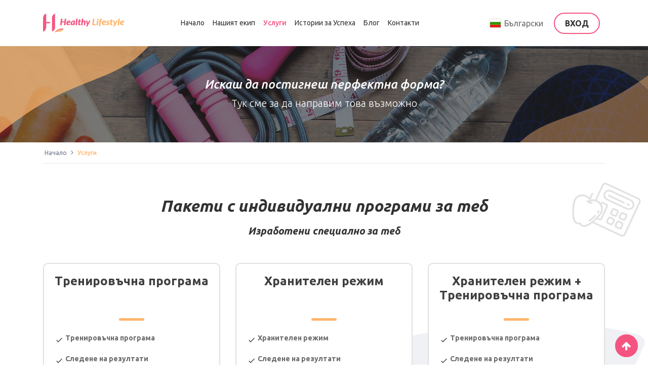

--- FILE ---
content_type: text/html; charset=UTF-8
request_url: https://healthy-lifestylefit.com/services
body_size: 11045
content:
<!doctype html>
<html lang="bg">
<head>
    <meta charset="utf-8">
    <meta http-equiv="X-UA-Compatible" content="IE=edge">
    <meta name="viewport" content="width=device-width, initial-scale=1.0, maximum-scale=1.0, user-scalable=no"/>
    <title>Индивидуален Хранителен План или Тренировъчна Програма на Достъпни Цени</title>
<meta name="description" content="Какво включват нашите пакети? - Хранителен режим, Тренировъчни програми, Проследяване на Резултатите, Комуникация по време на целия процес">
<link rel="canonical" href="https://healthy-lifestylefit.com/services"/>
<meta property="og:title" content="Индивидуален Хранителен План или Тренировъчна Програма на Достъпни Цени" />
<meta property="og:description" content="Какво включват нашите пакети? - Хранителен режим, Тренировъчни програми, Проследяване на Резултатите, Комуникация по време на целия процес" />
<meta property="og:url" content="https://healthy-lifestylefit.com/services" />
<meta property="og:site_name" content="Индивидуален Хранителен План или Тренировъчна Програма на Достъпни Цени" />
<meta property="og:image" content="https://healthy-lifestylefit.com/assets/images/facebook_share_new.jpg" />
<meta property="og:image:height" content="630" />
<meta property="og:image:width" content="1200" />

<meta name="twitter:title" content="Индивидуален Хранителен План или Тренировъчна Програма на Достъпни Цени" />
<meta name="twitter:description" content="Какво включват нашите пакети? - Хранителен режим, Тренировъчни програми, Проследяване на Резултатите, Комуникация по време на целия процес" />
    <!-- CSRF Token -->
    <meta name="csrf-token" content="QlycmFnB0Bkl7M4ZwDHit2ESA9Ag4nODxWBtbLHv">

    <meta name="google-site-verification" content="pPQxwdU0yfiXrWCdJH-lc0095h0KI1iLWCrz_9QdTVw" />

    
    <link rel="icon" type="image/x-icon" href="https://healthy-lifestylefit.com/assets/images/favicon.ico">

    <!-- Fonts -->
    <link href="https://fonts.googleapis.com/css?family=Ubuntu:300,300i,400,400i,500,500i,700,700i&amp;subset=cyrillic" rel="stylesheet">

    
    <link href="/assets/css/app.css?id=6218d80c2a13ff287563" rel="stylesheet" type="text/css">

    <!-- Google Tag Manager -->
    <script>
        (function (w, d, s, l, i) {
            w[l] = w[l] || [];
            w[l].push({
                'gtm.start':

                    new Date().getTime(), event: 'gtm.js'
            });
            var f = d.getElementsByTagName(s)[0],

                j = d.createElement(s), dl = l != 'dataLayer' ? '&l=' + l : '';
            j.async = true;
            j.src =

                'https://www.googletagmanager.com/gtm.js?id=' + i + dl;
            f.parentNode.insertBefore(j, f);

        })(window, document, 'script', 'dataLayer', 'GTM-W72XQCN');
    </script>

    
    <script src="https://www.google.com/recaptcha/api.js?" async defer></script>


    
    <script async src="https://www.googletagmanager.com/gtag/js?id=UA-123719903-1"></script>
    <script>
        window.dataLayer = window.dataLayer || [];

        function gtag() {
            dataLayer.push(arguments);
        }

        gtag('js', new Date());

        gtag('config', 'UA-123719903-1');
    </script>

    <!-- Facebook Pixel Code -->
<script>
  !function(f,b,e,v,n,t,s)
  {if(f.fbq)return;n=f.fbq=function(){n.callMethod?
  n.callMethod.apply(n,arguments):n.queue.push(arguments)};
  if(!f._fbq)f._fbq=n;n.push=n;n.loaded=!0;n.version='2.0';
  n.queue=[];t=b.createElement(e);t.async=!0;
  t.src=v;s=b.getElementsByTagName(e)[0];
  s.parentNode.insertBefore(t,s)}(window, document,'script',
  'https://connect.facebook.net/en_US/fbevents.js');
  fbq('init', '1102094799979208');
  fbq('track', 'PageView');
</script>
<noscript><img height="1" width="1" style="display:none"
  src="https://www.facebook.com/tr?id=1102094799979208&ev=PageView&noscript=1"
/></noscript>
<!-- End Facebook Pixel Code -->

<!-- Hotjar Tracking Code for https://healthy-lifestylefit.com/ -->
<script>
    (function(h,o,t,j,a,r){
        h.hj=h.hj||function(){(h.hj.q=h.hj.q||[]).push(arguments)};
        h._hjSettings={hjid:1348267,hjsv:6};
        a=o.getElementsByTagName('head')[0];
        r=o.createElement('script');r.async=1;
        r.src=t+h._hjSettings.hjid+j+h._hjSettings.hjsv;
        a.appendChild(r);
    })(window,document,'https://static.hotjar.com/c/hotjar-','.js?sv=');
</script>
<meta name="yandex-verification" content="be830f4aa407c902" />
</head>
<body class="services-index" id="page-body">


<div id="fb-root"></div>
<script>
    var locale = null;
            locale = 'bg_BG';
        (function (d, s, id) {
        var js, fjs = d.getElementsByTagName(s)[0];
        if (d.getElementById(id)) return;
        js = d.createElement(s);
        js.id = id;
        js.src = 'https://connect.facebook.net/' + locale + '/sdk.js#xfbml=1&version=v3.0';
        fjs.parentNode.insertBefore(js, fjs);
    }(document, 'script', 'facebook-jssdk'))

    (function (d, s, id) {
        var js, fjs = d.getElementsByTagName(s)[0];
        if (d.getElementById(id)) return;
        js = d.createElement(s);
        js.id = id;
        js.src = 'https://connect.facebook.net/\' + locale + \'/sdk.js#xfbml=1&version=v3.0&appId=1512368229072684&autoLogAppEvents=1';
        fjs.parentNode.insertBefore(js, fjs);
    }(document, 'script', 'facebook-jssdk'));
</script>

<header id="header">
    <div id="search-bar-expanded" class="search-bar-expanded">
        <div class="container m-0">
            <div class="row align-items-center justify-content-center">
                <div class="col-2"></div>
                <div class="col-8">
                    <form method="GET" action="https://healthy-lifestylefit.com" accept-charset="UTF-8" class="search-form-desktop" id="main-search-form">
                    <div class="search-form-wrapper desktop d-flex">
                        <div class="search w-100">
                            <div class="typeahead__container">
                                <div class="typeahead__field form-control">
                                        <span class="typeahead__query w-100">
                                            <input  id="search-products" class="form-control search-control-xl" autocomplete="off" name="keywords" type="search" value="">
                                        </span>
                                    <div class="submit">
                                        <button type="button" class="btn btn-strip btn-submit">
                                            <i class="material-icons">search</i>
                                        </button>
                                    </div>
                                </div>
                            </div>
                        </div>
                    </div>
                    </form>
                </div>
                <div class="col-2">
                    <div class="close-search-bar">
                        <button type="button" class="btn close-btn d-flex align-items-center justify-content-center">
                            ЗАТВОРИ                            <i class="material-icons">close</i>
                        </button>
                    </div>
                </div>
            </div>
        </div>
    </div>
    <div class="container">
        <div class="row align-items-center">
            <div class="col-6 col-md-3 col-lg-2">
                <a href="https://healthy-lifestylefit.com" title="Открийте Здравословния Път към Щастието Заедно с Healthy Lifestyle Ltd."
                   class="logo d-flex align-items-center">
                    <img src="https://healthy-lifestylefit.com/assets/images/logo.svg" alt="Открийте Здравословния Път към Щастието Заедно с Healthy Lifestyle Ltd." class="img-fluid">
                </a>
            </div>
            <div class="col-6 col-md col-lg-7 main-nav-wrapper">
                <div class="trigger d-flex align-items-center justify-content-end d-lg-none">
                    <button class="btn btn-trigger d-flex align-items-center justify-content-center">
                        <i class="material-icons">menu</i>
                    </button>
                </div>
                <nav id="main-nav" class="d-lg-flex align-items-center justify-content-center">
                    <div class="close-trigger d-flex align-items-center justify-content-center d-lg-none">
                        ЗАТВОРИ                        <i class="material-icons">close</i>
                    </div>
                    
                    <div class="additional-links d-flex d-lg-none justify-content-center">
                        <button type="button" id="lang-menu-trigger-mobile">
                                                            <span class="flag-icon flag-icon-bg"></span>
                                Български                                                    </button>
                        <button type="button" class="btn primary-btn starting-border profile-dropdown-mobile-trigger-mobile">
                            <span>
                                                                    ПРОФИЛ                                                            </span>
                        </button>
                    </div>
                    <div class="lang-menu-mobile d-lg-none">
                        <ul class="list">
                                                            <li class="active">
                                    <a href="https://healthy-lifestylefit.com/en/services"
                                       title="English">
                                        <span class="flag-icon flag-icon-en"></span>
                                        English
                                    </a>
                                </li>
                                                            <li class="active">
                                    <a href="https://healthy-lifestylefit.com/services"
                                       title="български">
                                        <span class="flag-icon flag-icon-bg"></span>
                                        български
                                    </a>
                                </li>
                                                    </ul>
                    </div>
                    <div id="profile-dropdown-mobile" class="d-lg-none">
                        <ul class="p-3 m-auto">
                                                            <li>
                                    <a href="https://healthy-lifestylefit.com/login" title="ВХОД"
                                       class="btn inverted-btn secondary-color w-100">
                                        ВХОД                                    </a>
                                </li>
                                <li>
                                    <a href="https://healthy-lifestylefit.com/register" title="РЕГИСТРАЦИЯ"
                                       class="btn inverted-btn primary-color w-100">
                                        РЕГИСТРАЦИЯ                                    </a>
                                </li>
                                                    </ul>
                    </div>
                    <a href="https://healthy-lifestylefit.com" title="Начало"
                       class="item  ">
                        Начало                    </a>

                 

                    
                    <a href="https://healthy-lifestylefit.com/team" title="Нашият екип"
                       class="item ">
                        Нашият екип                    </a>
                    <a href="https://healthy-lifestylefit.com/services" title="Услуги"
                       class="item  active ">
                        Услуги                    </a>
                    <a href="https://healthy-lifestylefit.com/stories" title="Истории за Успеха"
                       class="item  ">
                        Истории за Успеха                    </a>
                    <a href="https://healthy-lifestylefit.com/blog" title="Блог"
                       class="item  ">
                        Блог                    </a>
                    <a href="https://healthy-lifestylefit.com/contacts" title="Контакти"
                       class="item  ">
                        Контакти                    </a>
                </nav>
            </div>
            <div class="col-12 col-lg-2 text-align-right d-flex align-items-center justify-content-between">
                
                <div class="additional-links d-none d-lg-flex">
                    <button type="button" id="langMenuTrigger" class="lang-menu">
                                                    <span class="flag-icon flag-icon-bg"></span>
                            <span>
                                 Български                            </span>
                                            </button>
                    <div id="lang-menu-desktop" class="lang-menu-self">
                        <ul class="list">
                                                            <li class="active">
                                    <a href="https://healthy-lifestylefit.com/en/services"
                                       title="English">
                                        <span class="flag-icon flag-icon-en"></span>
                                        English
                                    </a>
                                </li>
                                                            <li class="active">
                                    <a href="https://healthy-lifestylefit.com/services"
                                       title="български">
                                        <span class="flag-icon flag-icon-bg"></span>
                                        български
                                    </a>
                                </li>
                                                    </ul>
                    </div>
                    
                    
                    <button type="button" class="btn secondary-btn filled" data-toggle="dropdown" aria-haspopup="true"
                            aria-expanded="false">
                        <span class="main-text">
                                                            ВХОД                                                    </span>
                        <span class="effect">
                            <span class="effect-content">
                                                                    ВХОД                                                            </span>
                        </span>
                    </button>
                    <div id="profile-dropdown-desktop" class="dropdown-menu" aria-labelledby="dropdownMenuButton">
                        <ul class="pl-0 m-auto">
                                                            <li>
                                    <a href="https://healthy-lifestylefit.com/login" title="ВХОД"
                                       class="btn inverted-btn secondary-color w-100">
                                        ВХОД                                    </a>
                                </li>
                                <li>
                                    <a href="https://healthy-lifestylefit.com/register" title="РЕГИСТРАЦИЯ"
                                       class="btn inverted-btn primary-color w-100">
                                        РЕГИСТРАЦИЯ                                    </a>
                                </li>
                                                    </ul>
                    </div>
                </div>
            </div>
        </div>
    </div>
    <div id="overall"></div>
</header>


<main>
    
    <div class="page-header"
                  style="background-image: url('https://healthy-lifestylefit.com/storage/public/uploads/settings/services_header_image/header-servces.jpg')"
          >
        <div class="decorations">
            <img src="https://healthy-lifestylefit.com/assets/images/icons/Leafs/leaf_top_70.svg" alt="Декоративни листа" class="img-fluid leaf1">
            <img src="https://healthy-lifestylefit.com/assets/images/icons/Leafs/leaf_bottom_40.svg" alt="Декоративни листа" class="img-fluid leaf2">
        </div>
        <div class="container">
            <h1 class="page-title">
                Искаш да постигнеш перфектна форма?            </h1>
            <div class="page-sub-title">
                Тук сме за да направим това възможно            </div>
        </div>
    </div>

    <div class="breadcrumbs-wrapper">
        <div class="container">
            <ol class="breadcrumb" >
        
                                                <li class="breadcrumb-item">
                        <a href="https://healthy-lifestylefit.com" title="Начало">
                            Начало
                        </a>
                    </li>
                            
        
                                                <li class="breadcrumb-item active">
                        <a href="https://healthy-lifestylefit.com/services" title="Услуги">
                            Услуги
                        </a>
                    </li>
                            
            </ol>


        </div>
    </div>

    <section id="packages-section" class="packages-section pb-5" style="background-image: url('https://healthy-lifestylefit.com/assets/images/icons/tertiary_leaf_faded.png')">
        <div class="background-decor-1">
            <img src="https://healthy-lifestylefit.com/assets/images/icons/calories_calculator_01.png" alt="">
        </div>
        <div class="background-decor-2">
            <img src="https://healthy-lifestylefit.com/assets/images/icons/healthy_recipes.svg" alt="">
        </div>
        <div class="container">
            <h2 class="title text-align-center pt-5 pb-2">
                Пакети с индивидуални програми за теб            </h2>
            <div class="sub-title text-align-center pb-5">
                Изработени специално за теб            </div>
            <div class="row justify-content-center align-items-stretch">
                                                            <div class="col-12 col-lg-4 mb-5">
                            <article class="package m-auto">
                                <div class="package-content">
                                    <h3 class="package-title text-align-center">
                                        Тренировъчна програма
                                    </h3>
                                    <hr class="title-decor mt-3 mb-3 mt-sm-4 mb-sm-4">
                                    <div class="benefits-wrapper">
                                        <ul>
<li><strong>Тренировъчна програма</strong></li>
<li><strong>Следене на резултати</strong></li>
</ul>
                                    </div>
                                    <div class="desc-wrapper">
                                        
                                    </div>
                                    <div class="price-wrapper text-align-center pt-4 pb-4">
                                        <div class="price d-flex align-items-center justify-content-center">
                                            <span class="price-self d-flex align-items-start justify-content-start">
                                                                                               38
                                                <small class="d-flex align-items-start justify-content-start">00</small>

                                            </span> <span class="currency">
                                                лв
                                            </span>
                                        </div>
                                        <div class="price-desc">
                                            ЛЕВА С ДДС                                        </div>
                                    </div>
                                    <div class="package-image text-align-center" style="background-image: url('https://healthy-lifestylefit.com/assets/images/icons/secondary_leaf_faded.png');">
                                                                                    <img src="https://healthy-lifestylefit.com/assets/images/weights.png" alt="training" class="img-fluid">
                                                                            </div>
                                    <div class="bottom text-align-center pt-5">
                                        <a href="https://healthy-lifestylefit.com/calculator/1" title="КУПИ" class="btn tertiary-btn">
                                            КУПИ                                        </a>
                                    </div>
                                </div>
                            </article>
                        </div>
                                                                                <div class="col-12 col-lg-4 mb-5">
                            <article class="package m-auto">
                                <div class="package-content">
                                    <h3 class="package-title text-align-center">
                                        Хранителен режим
                                    </h3>
                                    <hr class="title-decor mt-3 mb-3 mt-sm-4 mb-sm-4">
                                    <div class="benefits-wrapper">
                                        <ul>
<li><strong>Хранителен режим</strong></li>
<li><strong>Следене на резултати</strong></li>
<li><strong>Промяна при нужда</strong><strong></strong><strong></strong></li>
</ul>
                                    </div>
                                    <div class="desc-wrapper">
                                        <ul>
<li style="text-align: justify;">Спецификата на определени здравословни показатели изисква предварителна консултация с нашия диетолог преди изготвянето на хранителен режим. Ако посочите конкретно заболяване в анкетата ни (въпрос 3), ще бъдете пренасочени към консултация с Мая Петрова. Цената на консултацията е 80.00 лв. Провежда се по скайп и трае&nbsp;60 минути.</li>
<li style="text-align: justify;">Хранителния режим от 48 лева се заплаща след проведената консултация с диетолога и изготването&nbsp;му.</li>
</ul>
                                    </div>
                                    <div class="price-wrapper text-align-center pt-4 pb-4">
                                        <div class="price d-flex align-items-center justify-content-center">
                                            <span class="price-self d-flex align-items-start justify-content-start">
                                                                                               48
                                                <small class="d-flex align-items-start justify-content-start">00</small>

                                            </span> <span class="currency">
                                                лв
                                            </span>
                                        </div>
                                        <div class="price-desc">
                                            ЛЕВА С ДДС                                        </div>
                                    </div>
                                    <div class="package-image text-align-center" style="background-image: url('https://healthy-lifestylefit.com/assets/images/icons/secondary_leaf_faded.png');">
                                                                                    <img src="https://healthy-lifestylefit.com/assets/images/bowl.png" alt="diet" class="img-fluid">
                                                                            </div>
                                    <div class="bottom text-align-center pt-5">
                                        <a href="https://healthy-lifestylefit.com/calculator/2" title="КУПИ" class="btn tertiary-btn">
                                            КУПИ                                        </a>
                                    </div>
                                </div>
                            </article>
                        </div>
                                                                                <div class="col-12 col-lg-4 mb-5">
                            <article class="package m-auto">
                                <div class="package-content">
                                    <h3 class="package-title text-align-center">
                                        Хранителен режим + Тренировъчна програма
                                    </h3>
                                    <hr class="title-decor mt-3 mb-3 mt-sm-4 mb-sm-4">
                                    <div class="benefits-wrapper">
                                        <ul>
<li><strong>Тренировъчна програма</strong></li>
<li><strong>Следене на резултати</strong></li>
<li><strong>Комуникация по време на диетата.</strong></li>
</ul>
                                    </div>
                                    <div class="desc-wrapper">
                                        <ul>
<li style="text-align: justify;">Спецификата на определени здравословни показатели изисква предварителна консултация с нашия диетолог преди изготвянето на хранителен режим. Ако посочите конкретно заболяване в анкетата ни (въпрос 3), ще бъдете пренасочени към консултация с Мая Петрова. Цената на консултацията е 80.00 лв. Провежда се по скайп и трае&nbsp;60 минути.</li>
<li style="text-align: justify;">Хранителния режим от 48 лева се заплаща след проведената консултация с диетолога и изготването&nbsp;му.</li>
</ul>
                                    </div>
                                    <div class="price-wrapper text-align-center pt-4 pb-4">
                                        <div class="price d-flex align-items-center justify-content-center">
                                            <span class="price-self d-flex align-items-start justify-content-start">
                                                                                               78
                                                <small class="d-flex align-items-start justify-content-start">00</small>

                                            </span> <span class="currency">
                                                лв
                                            </span>
                                        </div>
                                        <div class="price-desc">
                                            ЛЕВА С ДДС                                        </div>
                                    </div>
                                    <div class="package-image text-align-center" style="background-image: url('https://healthy-lifestylefit.com/assets/images/icons/secondary_leaf_faded.png');">
                                                                                    <img src="https://healthy-lifestylefit.com/assets/images/both_packages_img.png" alt="both" class="img-fluid">
                                                                            </div>
                                    <div class="bottom text-align-center pt-5">
                                        <a href="https://healthy-lifestylefit.com/calculator/3" title="КУПИ" class="btn tertiary-btn">
                                            КУПИ                                        </a>
                                    </div>
                                </div>
                            </article>
                        </div>
                                                </div>
        </div>
    </section>

    <section id="additional-info-packages" class="pt-3 pt-md-5 pb-3 pb-md-5 wavy-points-section">
        <div class="container">
            <div class="row align-items-center justify-content-center">
                <div class="col-12 col-md-3">
                    <div class="item text-align-center">
                        <div class="sm-title mb-4">
                            Избери подходящата за теб програма.                        </div>
                        <div class="title-decor-2">
                            <img src="https://healthy-lifestylefit.com/assets/images/icons/pink_decor.svg" alt="" class="img-fluid">
                        </div>
                    </div>
                </div>
                <div class="col-12 col-md-3">
                    <div class="item text-align-center">
                        <div class="sm-title mb-4">
                            Избери начин на плащане.                        </div>
                        <div class="title-decor-2">
                            <img src="https://healthy-lifestylefit.com/assets/images/icons/pink_decor.svg" alt="" class="img-fluid">
                        </div>
                    </div>
                </div>
                <div class="col-12 col-md-3">
                    <div class="item text-align-center">
                        <div class="sm-title mb-4">
                            Попълни нашия калкулатор за режим.                        </div>
                        <div class="title-decor-2">
                            <img src="https://healthy-lifestylefit.com/assets/images/icons/pink_decor.svg" alt="" class="img-fluid">
                        </div>
                    </div>
                </div>
                <div class="col-12 col-md-3">
                    <div class="item text-align-center">
                        <div class="sm-title mb-4">
                            Започни своята трансформация.                        </div>
                        <div class="title-decor-2">
                            <img src="https://healthy-lifestylefit.com/assets/images/icons/pink_decor.svg" alt="" class="img-fluid">
                        </div>
                    </div>
                </div>
            </div>
        </div>
    </section>

    <section id="about-packages" class="mt-5 mb-5">
        <div class="background-decor-1">
            <img src="https://healthy-lifestylefit.com/assets/images/icons/calories_calculator_01.png" alt="">
        </div>
        <div class="container">
            <div class="row align-items-start">
                <div class="col-12 col-lg-8 col-xl-9 pl-0 pr-0 pl-sm-3 pr-sm-3">
                    <h2 class="title text-align-center mb-3 spt-5">
                        Какво включват нашите пакети?                    </h2>
                    <nav>
                        <div class="nav nav-tabs d-flex align-items-stretched justify-content-center flex-row text-align-center" id="nav-info-tabs" role="tablist">
                                                            <a class="nav-item nav-link active" title="Хранителен режим" id="nav-tab-00" data-toggle="tab" href="#tab-01" role="tab" aria-controls="tab-01" aria-selected="true">
                                    Хранителен режим                                </a>
                                                                                        <a class="nav-item nav-link" title="Тренировъчна програма" id="nav-tab-01" data-toggle="tab" href="#tab-02" role="tab" aria-controls="tab-01" aria-selected="true">
                                    Тренировъчна програма                                </a>
                                                                                        <a class="nav-item nav-link" title="Хранителен + Тренировъчен режим" id="nav-tab-03" data-toggle="tab" href="#tab-03" role="tab" aria-controls="tab-01" aria-selected="true">
                                    Хранителен + Тренировъчен режим                                </a>
                                                                                        <a class="nav-item nav-link" title="Проследяване на резултатите" id="nav-tab-02" data-toggle="tab" href="#tab-00" role="tab" aria-controls="tab-01" aria-selected="true">
                                    Проследяване на резултатите                                </a>
                                                                                        <a class="nav-item nav-link" title="Комуникация по всяко време" id="nav-tab-04" data-toggle="tab" href="#tab-04" role="tab" aria-controls="tab-01" aria-selected="true">
                                    Комуникация по всяко време                                </a>
                                                    </div>
                    </nav>
                    <div class="tab-content mt-2 pt-4 pl-2 pr-2 pb-3 p-sm-4" id="info-tabs">
                                                    <div class="tab-pane fade show active" id="tab-01" role="tabpanel" aria-labelledby="nav-home-tab">
                                <div>
                                    <p style="text-align: justify;">Как ще ми помогне индивидуалният хранителен режим?&nbsp;</p>
<p style="text-align: justify;">Важно е да не бъркаш спазването на хранителен режим с драстичната диета.</p>
<p style="text-align: justify;">Диетата ограничава приема на калории за кратко време, обикновено не се чувстваш добре, докато я следваш, излагаш здравето си на риск, а резултатът е съмнителен.&nbsp;</p>
<p style="text-align: justify;">Индивидуалният хранителен режим е съобразен с твоя начин на живот, настоящето ти физическо състояние, целта, която искаш да постигнеш. Той регулира нужните ти калории, но е съставен така, че да получаваш необходимите ти протеини, въглехидрати, мазнини, витамини и минерали. Спазвайки го, ти</p>
<ul>
<li style="text-align: justify;">отслабваш, без да застрашваш здравето си;</li>
<li style="text-align: justify;">изграждаш си навик да се храниш здравословно не само по време на общата ни работа, но и след това;</li>
<li style="text-align: justify;">изпитваш удоволствие от храната, удовлетворена си от себе си и постигнатите резултати.&nbsp;</li>
</ul>
<p style="text-align: justify;">Искам да получа хранителен режим, направен специално за мен. Как става това?&nbsp;</p>
<ol>
<li style="text-align: justify;">Въведи данните си в калкулатора. Увери се, че са максимално точни &ndash; само така ще получиш режим, който ще ти помогне да отслабнеш. Не се самоограничавай, когато споделяш хранителните си вкусове. Поддържането на добра форма е постоянен процес, трябва да се чувстваш добре с начина си на хранене, за да се чувстваш добре със себе си.</li>
<li style="text-align: justify;">Вземи своя хранителен режим и го разгледай. Ако имаш въпроси, на твое разположение съм. Ако си решила да започнеш да го прилагаш сама, но имаш нужда от контролни срещи за по-голяма мотивация, аз съм на линия за теб.&nbsp;</li>
</ol>
<p style="text-align: justify;">Кога ще видя резултата от усилията си?&nbsp;</p>
<p style="text-align: justify;">Всеки човек е различен и няма как да получиш точен отговор на този въпрос. Това, което ти гарантирам е, че:&nbsp;</p>
<ul>
<li style="text-align: justify;">още в първите две седмици кожата ти ще започне да се изчиства и лека-полека ще топиш килограми, стига да спазваш точно режима си;</li>
<li style="text-align: justify;">ще отслабнеш по-бързо и ще изглеждаш по-добре &ndash; със стегнато и скулптрирано тяло &ndash; ако към хранителния режим, добавиш и умерена физическа активност. Препоръчвам ти и поредица от упражнения.&nbsp;</li>
</ul>
<p style="text-align: justify;">Предизвикай себе си. Поръчай си нов хранителен режим и го спазвай.</p>
                                </div>
                            </div>
                                                                            <div class="tab-pane fade show" id="tab-02" role="tabpanel" aria-labelledby="nav-home-tab">
                                <div>
                                    <p style="text-align: justify;">Как ще ми помогне тренировъчната програма?</p>
<p style="text-align: justify;">Отслабването без тренировки е процес с незадоволителен резултат. Дори да успееш, тялото ти ще е отпуснато и гледката едва ли ще ти хареса.</p>
<p style="text-align: justify;">Истината е, че можеш да намалиш обиколките си и да изглеждаш страхотно и без да свалиш килограми или и без да отслабваш драстично. Достатъчно е да тренираш с подходящите упражнения. Как така? Обяснението е просто &ndash; мускулите ти стават по-плътни, тялото ти се стяга и придобива желаните форми. Добре е да знаеш също, че когато комбинираш хранителен режим и спорт, в началото е нормално тялото да се стяга и обиколките ти да намаляват, а кантарът да показва все същите килограми.</p>
<p style="text-align: justify;">Нямаш време и за спорт? Подготвил съм тренировъчни програми, подходящи за фитнес зала и за вкъщи. Избери тази, която смяташ, че ще можеш да следваш и действай.</p>
<p style="text-align: justify;">Упражненията са подбрани така, че да не се натоварваш прекомерно, но и да не са твърде леки. Ако следваш една от моите балансирани тренировъчни програми, ти</p>
<ul style="text-align: justify;">
<li>отбелязваш бърз напредък, което те мотивира да продължиш;</li>
<li>имаш стегната, красиво оформена фигура, чувстваш се изпълнена с енергия, концентрираш се по-добре, ставаш по-самоуверена;</li>
<li>осъзнаваш, че харесваш тренировките, изпитваш удоволствие от тях, виждаш множеството ползи, които ти носят и продължаваш да тренираш и след като постигнеш първоначалната си цел &ndash; отслабване, стягане, оформяне на тялото. А това значи, ще запазиш линията и самочувствието си.</li>
</ul>
<p style="text-align: justify;">Искам да получа тренировъчна програма. Как става това?</p>
<ol style="text-align: justify;">
<li>Въведи данните си в калкулатора . Постарай се да си максимално точна, за да получиш упражненията, които наистина отговарят на твоите нужди.</li>
<li>Вземи своята тренировъчна програма и я разгледай. Ако имаш въпроси, питай ме, аз съм тук, за да ти отговоря и да ти помогна. Ако имаш нужда от контролни онлайн срещи, за да знаеш, че напредваш добре и да се мотивираш повече, ще ги проведем в удобно за теб време.<br />Редовното физическо натоварване, съобразено с твоите възможности и нужди, носи наслада и безброй ползи за тялото, ума и духа ти.</li>
</ol>
<p style="text-align: justify;">Кога ще видя резултата от усилията си?</p>
<p style="text-align: justify;">Когато започнеш да тренираш, и спазваш подходящия за теб хранителен режим, първите видими резултати ще дойдат бързо. (По-точен отговор на този въпрос не може да ти даде никой. Всеки човек има свое темпо на промяна.)</p>
<p style="text-align: justify;">Първоначалните успехи обикновено са далеч от постигането на крайната цел. За нея е необходимо постоянство и упоритост. По време на тренировките има пикове и спадове &ndash; нормално е. На нашите контролни онлайн срещи ще обсъждаме и това, и ако е необходимо, ще коригираме тренировъчната програма. Важното е да не губиш мотивация и с всяка тренировка да се чувстваш все по-добре в тялото си.&nbsp;</p>
<p style="text-align: justify;">Спри да отлагаш най-важните неща &ndash; грижата за собственото ти здраве и красота.</p>
<p style="text-align: justify;">Поръчай тренировъчна програма и започни да я прилагаш.</p>
                                </div>
                            </div>
                                                                            <div class="tab-pane fade show" id="tab-00" role="tabpanel" aria-labelledby="nav-home-tab">
                                <div>
                                    <p style="text-align: justify;">Страхотно е, че правиш първите стъпки към промяната. Мнозина искат да спазват здравословен хранителен режим и да тренират редовно, малцина се захващат. Аз съм тук, за да ти помогна да постигнеш здраво и красиво тяло и добро самочувствие.</p>
<p style="text-align: justify;">Знам, че по пътя можеш да срещнеш трудности или да се разколебаеш.</p>
<p style="text-align: justify;">Нашите онлайн срещи за проследяване на резултатите ще ти помогнат да запазиш мотивацията си и да постигнеш мечтаната фигура.</p>
<ol>
<li style="text-align: justify;">Определяме заедно на колко време и кога ще правим нашите контролни онлайн срещи.</li>
<li style="text-align: justify;">Избираш удобния за теб канал за комуникация &ndash; Skype, Facebook, Viber или контактната форма на сайта.</li>
<li style="text-align: justify;">Обсъждаме твоя напредък, коригираме режима и/или тренировъчната програма, ако е необходимо. Продължаваш с отслабването, оформянето на тялото, вървиш към желаната промяна.</li>
</ol>
                                </div>
                            </div>
                                                                            <div class="tab-pane fade show" id="tab-03" role="tabpanel" aria-labelledby="nav-home-tab">
                                <div>
                                    <p>Това е комбинацията, която ти гарантира най-бърз и дълготраен резултат:</p>
<ul>
<li>отслабваш без рискове за здравето;</li>
<li>стягаш тялото си, което е ключова стъпка за добра форма заедно с намаляването на килограмите;</li>
<li>подобряваш не само външния вид, но и самочувствието, концентрацията, координацията си;</li>
<li>усещаш се удоволетворен/а от постиженията си и мотивиран/а да продължиш в същия дух.</li>
</ul>
<p>Вземи хранителен режим и тренировъчна програма, подходящи за теб. С твоето упорство и нашите напътствия ще постигнеш целта си!</p>
                                </div>
                            </div>
                                                                            <div class="tab-pane fade show" id="tab-04" role="tabpanel" aria-labelledby="nav-home-tab">
                                <div>
                                    <p style="text-align: justify;">Нормално е да имаш въпроси, колебания, нужда от подкрепа и допълнителни насоки. Аз ще съм до теб през цялото време.</p>
<ol>
<li style="text-align: justify;">Пиши ми по Skype, Facebook, Viber или през контактната форма на сайта.</li>
<li style="text-align: justify;">Всеки ден &ndash; от понеделник до петък &ndash; съм на твое разположение и ще отговоря на въпросите ти максимално бързо.</li>
<li style="text-align: justify;">Твоите проблеми, докато се бориш с килограмите и заседналия начин на живот, са и мои проблеми. Ще ти помогна да ги решиш. Заедно ще се справим отлично.</li>
</ol>
                                </div>
                            </div>
                                            </div>
                </div>
                <div class="col-12 col-lg-4 col-xl-3 d-none d-lg-block">
                    <div class="decorative-imgs" style="background-image: url('https://healthy-lifestylefit.com/assets/images/icons/Leafs/gradient-leaf.png')">
                        <img src="https://healthy-lifestylefit.com/assets/images/woman_weights_2.png" alt="woman with weights" class="img-fluid">
                    </div>
                </div>
            </div>
        </div>
    </section>

    <section class="pb-3 pb-md-5 wavy-points-section inverted mb-5">
        <div class="container">
            <h2 class="title text-align-center pt-3 pb-0">
                Защо да изберете нас            </h2>
            <hr class="title-decor mb-4 mb-md-5">
            <div class="row align-items-center justify-content-center">
                <div class="col-12 col-md-4">
                    <div class="item text-align-center">
                        <div class="sm-title">
                            Съобразяваме се изцяло с клиентите си.                        </div>
                        <div class="xs-title mb-3">
                            Индивидуални режими.                        </div>
                        <div class="title-decor-2">
                            <img src="https://healthy-lifestylefit.com/assets/images/icons/pink_decor.svg" alt="" class="img-fluid">
                        </div>
                    </div>
                </div>
                <div class="col-12 col-md-4">
                    <div class="item text-align-center">
                        <div class="sm-title">
                            До теб през цялото време на програмата.                        </div>
                        <div class="xs-title mb-3">
                            Пълна комуникация при нужда.                        </div>
                        <div class="title-decor-2">
                            <img src="https://healthy-lifestylefit.com/assets/images/icons/pink_decor.svg" alt="" class="img-fluid">
                        </div>
                    </div>
                </div>
                <div class="col-12 col-md-4">
                    <div class="item text-align-center">
                        <div class="sm-title">
                            Коректни във всеки момент.                        </div>
                        <div class="xs-title mb-3">
                            С над 1000 доволни клиента.                        </div>
                        <div class="title-decor-2">
                            <img src="https://healthy-lifestylefit.com/assets/images/icons/pink_decor.svg" alt="" class="img-fluid">
                        </div>
                    </div>
                </div>
            </div>
        </div>
    </section>

</main>

<footer id="footer" class="pt-4 pt-xl-5 pb-3">
    <div class="container">
        <div class="row align-items-stretched justify-content-start">
            <div class="col-12 col-md-4 border-decor-right border-decor-right-1 pr-md-5 d-flex flex-column align-items-start">
                                <a href="#page-body" title="Открийте Здравословния Път към Щастието Заедно с Healthy Lifestyle Ltd." class="f-logo pr-lg-5 d-block w-100 mb-auto scroll-link">
                    <img src="https://healthy-lifestylefit.com/assets/images/logo.svg" alt="Открийте Здравословния Път към Щастието Заедно с Healthy Lifestyle Ltd." class="img-fluid">
                </a>
                                    <div class="f-contacts-wrapper">
                        <h5 class="title">
                            Контакти                        </h5>
                        <ul class="contacts">

                                                            <li>
                                    <strong>
                                        Тел:                                    </strong>
                                    +359 52 810 778
                                </li>
                            
                                                            <li>
                                    <strong>
                                        Адрес:                                    </strong>
                                    гр. Варна, ул. Петко Каравелов №26
                                </li>
                            
                                                            <li>
                                    <strong>
                                        Email:                                    </strong>
                                    info@healthy-lifestylefit.com
                                </li>
                            
                        </ul>
                    </div>
                                <span class="find-us d-none d-md-block">
                    Намерете ни в социалните мрежи                </span>
            </div>
            <div class="col-12 col-sm-6 col-md-4 border-decor-right pl-sm-2 pl-xl-4 pr-sm-2 pr-xl-4">
                <h5 class="title pl-sm-2">
                    Плащане с:                </h5>
                <ul class="payment-methods d-flex justify-content-start pl-sm-2">
                    <li>
                        <img src="https://healthy-lifestylefit.com/assets/images/bank-transfer-logo.png" alt="Банков превод" class="img-fluid">
                    </li>
                    <li>
                        <img src="https://healthy-lifestylefit.com/assets/images/icons/epay.png" alt="ePay" class="img-fluid">
                    </li>
                    
                </ul>
            </div>
            <div class="col-12 col-sm-6 col-md-4 pl-sm-2 pl-xl-4">
                <h5 class="title">
                    Още за нас                </h5>
                <ul class="f-pages list-unstyled d-flex align-items-start justify-content-start flex-column">
                                                                        <li class="wrapper">
                                <a href="https://healthy-lifestylefit.com/pages/politika-za-poveritelnost-na-lichnite-danni" title="" class="link-basic">
                                    Политика За Поверителност На Личните Данни
                                </a>
                            </li>
                                                                                                <li class="wrapper">
                                <a href="https://healthy-lifestylefit.com/pages/obshti-usloviya" title="" class="link-basic">
                                    Общи Условия
                                </a>
                            </li>
                                                            </ul>
            </div>
        </div>
        <hr class="border-decor-top">
        <div class="row align-items-center justify-content-start">
            <div class="col-12 col-sm order-3 order-sm-1">
                <div class="social-media-links">
                                            <a href="https://www.facebook.com/HealthyLifestyleFitBG" title="Нашата Facebook Страница" target="_blank" class="social facebook">
                            <i class="fa fa-facebook" aria-hidden="true"></i>
                        </a>
                                                                                                        <a href="https://www.instagram.com/healthy_lifestylefit/" title="Нашият Instagram профил" target="_blank" class="social google">
                            <i class="fa fa-instagram" aria-hidden="true"></i>
                        </a>
                                       
                </div>
            </div>
            <div class="col-12 col-md order-1 order-sm-3 order-md-2">
                <div class="provision">
                    <a href="http://www.provision.bg/bg/services/websites.html" target="_blank"
                       title="Изработка на уеб сайт" class="link-basic">
                        Уеб сайт                    </a>
                    от                    <a href="http://www.provision.bg/" target="_blank" title="Изработка на уеб сайт от ProVision"
                       class="link-basic">ProVision</a>
                </div>
            </div>
            <div class="col-12 col-sm order-2 order-md-3">
                <small class="copyright">
                    
                    &copy; Healthy Lifestyle 2026. Всички права са запазени.                </small>
            </div>
        </div>
    </div>
</footer>


<div class="back-to-top">
    <a href="#page-body" class="top scroll-link">
        <i class="fa fa-arrow-up" aria-hidden="true"></i>
    </a>
</div>

<script>
    var promoLangs = {"multisport_promo_code_error_invalid":"\u0422\u043e\u0437\u0438 \u043a\u043e\u0434 \u0435 \u043d\u0435\u0432\u0430\u043b\u0438\u0434\u0435\u043d","multisport_promo_code_error_used":"\u0422\u043e\u0437\u0438 \u043a\u043e\u0434 \u0435 \u0432\u0435\u0447\u0435 \u0438\u0437\u043f\u043e\u043b\u0437\u0432\u0430\u043d","multisport_promo_code_success":"\u0422\u043e\u0437\u0438 \u043a\u043e\u0434 \u0435 \u0432\u0430\u043b\u0438\u0434\u0435\u043d &nbsp;","program_enquiry_success":"\u0412\u0430\u0448\u0435\u0442\u043e \u0437\u0430\u043f\u0438\u0442\u0432\u0430\u043d\u0435 \u0431\u0435 \u0438\u0437\u043f\u0440\u0430\u0442\u0435\u043d\u043e \u0443\u0441\u043f\u0435\u0448\u043d\u043e!","promo_code_end_date":"\u0418\u0437\u0442\u0438\u0447\u0430 \u043d\u0430 &nbsp;","promo_code_start_date":"\u0422\u043e\u0437\u0438 \u043a\u043e\u0434 \u0435 \u0432\u0430\u043b\u0438\u0434\u0435\u043d \u043e\u0442 &nbsp;","promo_percentage":"\u0418\u043c\u0430\u0442\u0435 \u043e\u0442\u0441\u0442\u044a\u043f\u043a\u0430 \u043e\u0442 &nbsp;"} ;
</script>

<script src="/assets/js/app.js?id=d3dca68fdb1243d797ee"></script>

</body>
</html>


--- FILE ---
content_type: text/css
request_url: https://healthy-lifestylefit.com/assets/css/app.css?id=6218d80c2a13ff287563
body_size: 96562
content:
/*!
 * Copyright (c) 2018. ProVision Media Group Ltd. <http://provision.bg>
 * Venelin Iliev <http://veneliniliev.com>
 */

/*!
 * Bootstrap v4.3.1 (https://getbootstrap.com/)
 * Copyright 2011-2019 The Bootstrap Authors
 * Copyright 2011-2019 Twitter, Inc.
 * Licensed under MIT (https://github.com/twbs/bootstrap/blob/master/LICENSE)
 */:root{--blue:#007bff;--indigo:#6610f2;--purple:#6f42c1;--pink:#e83e8c;--red:#dc3545;--orange:#fd7e14;--yellow:#ffc107;--green:#28a745;--teal:#20c997;--cyan:#17a2b8;--white:#fff;--gray:#6c757d;--gray-dark:#343a40;--primary:#007bff;--secondary:#6c757d;--success:#28a745;--info:#17a2b8;--warning:#ffc107;--danger:#dc3545;--light:#f8f9fa;--dark:#343a40;--breakpoint-xs:0;--breakpoint-sm:576px;--breakpoint-md:768px;--breakpoint-lg:992px;--breakpoint-xl:1200px;--font-family-sans-serif:-apple-system,BlinkMacSystemFont,"Segoe UI",Roboto,"Helvetica Neue",Arial,"Noto Sans",sans-serif,"Apple Color Emoji","Segoe UI Emoji","Segoe UI Symbol","Noto Color Emoji";--font-family-monospace:SFMono-Regular,Menlo,Monaco,Consolas,"Liberation Mono","Courier New",monospace}*,:after,:before{-webkit-box-sizing:border-box;box-sizing:border-box}html{font-family:sans-serif;line-height:1.15;-webkit-text-size-adjust:100%;-webkit-tap-highlight-color:rgba(0,0,0,0)}article,aside,figcaption,figure,footer,header,hgroup,main,nav,section{display:block}body{margin:0;font-family:-apple-system,BlinkMacSystemFont,Segoe UI,Roboto,Helvetica Neue,Arial,Noto Sans,sans-serif;font-size:1rem;line-height:1.5;color:#212529;text-align:left;background-color:#fff}[tabindex="-1"]:focus{outline:0!important}hr{-webkit-box-sizing:content-box;box-sizing:content-box;height:0;overflow:visible}h1,h2,h3,h4,h5,h6{margin-top:0;margin-bottom:.5rem}p{margin-top:0;margin-bottom:1rem}abbr[data-original-title],abbr[title]{text-decoration:underline;-webkit-text-decoration:underline dotted;text-decoration:underline dotted;cursor:help;border-bottom:0;text-decoration-skip-ink:none}address{font-style:normal;line-height:inherit}address,dl,ol,ul{margin-bottom:1rem}dl,ol,ul{margin-top:0}ol ol,ol ul,ul ol,ul ul{margin-bottom:0}dt{font-weight:700}dd{margin-bottom:.5rem;margin-left:0}blockquote{margin:0 0 1rem}b,strong{font-weight:bolder}small{font-size:80%}sub,sup{position:relative;font-size:75%;line-height:0;vertical-align:baseline}sub{bottom:-.25em}sup{top:-.5em}a{color:#007bff;text-decoration:none;background-color:transparent}a:hover{color:#0056b3;text-decoration:underline}a:not([href]):not([tabindex]),a:not([href]):not([tabindex]):focus,a:not([href]):not([tabindex]):hover{color:inherit;text-decoration:none}a:not([href]):not([tabindex]):focus{outline:0}code,kbd,pre,samp{font-family:SFMono-Regular,Menlo,Monaco,Consolas,Liberation Mono,Courier New,monospace;font-size:1em}pre{margin-top:0;margin-bottom:1rem;overflow:auto}figure{margin:0 0 1rem}img{border-style:none}img,svg{vertical-align:middle}svg{overflow:hidden}table{border-collapse:collapse}caption{padding-top:.75rem;padding-bottom:.75rem;color:#6c757d;text-align:left;caption-side:bottom}th{text-align:inherit}label{display:inline-block;margin-bottom:.5rem}button{border-radius:0}button:focus{outline:1px dotted;outline:5px auto -webkit-focus-ring-color}button,input,optgroup,select,textarea{margin:0;font-family:inherit;font-size:inherit;line-height:inherit}button,input{overflow:visible}button,select{text-transform:none}select{word-wrap:normal}[type=button],[type=reset],[type=submit],button{-webkit-appearance:button}[type=button]:not(:disabled),[type=reset]:not(:disabled),[type=submit]:not(:disabled),button:not(:disabled){cursor:pointer}[type=button]::-moz-focus-inner,[type=reset]::-moz-focus-inner,[type=submit]::-moz-focus-inner,button::-moz-focus-inner{padding:0;border-style:none}input[type=checkbox],input[type=radio]{-webkit-box-sizing:border-box;box-sizing:border-box;padding:0}input[type=date],input[type=datetime-local],input[type=month],input[type=time]{-webkit-appearance:listbox}textarea{overflow:auto;resize:vertical}fieldset{min-width:0;padding:0;margin:0;border:0}legend{display:block;width:100%;max-width:100%;padding:0;margin-bottom:.5rem;font-size:1.5rem;line-height:inherit;color:inherit;white-space:normal}progress{vertical-align:baseline}[type=number]::-webkit-inner-spin-button,[type=number]::-webkit-outer-spin-button{height:auto}[type=search]{outline-offset:-2px;-webkit-appearance:none}[type=search]::-webkit-search-decoration{-webkit-appearance:none}::-webkit-file-upload-button{font:inherit;-webkit-appearance:button}output{display:inline-block}summary{display:list-item;cursor:pointer}template{display:none}[hidden]{display:none!important}.h1,.h2,.h3,.h4,.h5,.h6,h1,h2,h3,h4,h5,h6{margin-bottom:.5rem;font-weight:500;line-height:1.2}.h1,h1{font-size:2.5rem}.h2,h2{font-size:2rem}.h3,h3{font-size:1.75rem}.h4,h4{font-size:1.5rem}.h5,h5{font-size:1.25rem}.h6,h6{font-size:1rem}.lead{font-size:1.25rem;font-weight:300}.display-1{font-size:6rem}.display-1,.display-2{font-weight:300;line-height:1.2}.display-2{font-size:5.5rem}.display-3{font-size:4.5rem}.display-3,.display-4{font-weight:300;line-height:1.2}.display-4{font-size:3.5rem}hr{margin-top:1rem;margin-bottom:1rem;border:0;border-top:1px solid rgba(0,0,0,.1)}.small,small{font-size:80%;font-weight:400}.mark,mark{padding:.2em;background-color:#fcf8e3}.list-inline,.list-unstyled{padding-left:0;list-style:none}.list-inline-item{display:inline-block}.list-inline-item:not(:last-child){margin-right:.5rem}.initialism{font-size:90%;text-transform:uppercase}.blockquote{margin-bottom:1rem;font-size:1.25rem}.blockquote-footer{display:block;font-size:80%;color:#6c757d}.blockquote-footer:before{content:"\2014\A0"}.img-fluid,.img-thumbnail{max-width:100%;height:auto}.img-thumbnail{padding:.25rem;background-color:#fff;border:1px solid #dee2e6;border-radius:.25rem}.figure{display:inline-block}.figure-img{margin-bottom:.5rem;line-height:1}.figure-caption{font-size:90%;color:#6c757d}code{font-size:87.5%;color:#e83e8c;word-break:break-word}a>code{color:inherit}kbd{padding:.2rem .4rem;font-size:87.5%;color:#fff;background-color:#212529;border-radius:.2rem}kbd kbd{padding:0;font-size:100%;font-weight:700}pre{display:block;font-size:87.5%;color:#212529}pre code{font-size:inherit;color:inherit;word-break:normal}.pre-scrollable{max-height:340px;overflow-y:scroll}.container{width:100%;padding-right:15px;padding-left:15px;margin-right:auto;margin-left:auto}@media (min-width:576px){.container{max-width:540px}}@media (min-width:768px){.container{max-width:720px}}@media (min-width:992px){.container{max-width:960px}}@media (min-width:1200px){.container{max-width:1140px}}.container-fluid{width:100%;padding-right:15px;padding-left:15px;margin-right:auto;margin-left:auto}.row{display:-webkit-box;display:-ms-flexbox;display:flex;-ms-flex-wrap:wrap;flex-wrap:wrap;margin-right:-15px;margin-left:-15px}.no-gutters{margin-right:0;margin-left:0}.no-gutters>.col,.no-gutters>[class*=col-]{padding-right:0;padding-left:0}.col,.col-1,.col-2,.col-3,.col-4,.col-5,.col-6,.col-7,.col-8,.col-9,.col-10,.col-11,.col-12,.col-auto,.col-lg,.col-lg-1,.col-lg-2,.col-lg-3,.col-lg-4,.col-lg-5,.col-lg-6,.col-lg-7,.col-lg-8,.col-lg-9,.col-lg-10,.col-lg-11,.col-lg-12,.col-lg-auto,.col-md,.col-md-1,.col-md-2,.col-md-3,.col-md-4,.col-md-5,.col-md-6,.col-md-7,.col-md-8,.col-md-9,.col-md-10,.col-md-11,.col-md-12,.col-md-auto,.col-sm,.col-sm-1,.col-sm-2,.col-sm-3,.col-sm-4,.col-sm-5,.col-sm-6,.col-sm-7,.col-sm-8,.col-sm-9,.col-sm-10,.col-sm-11,.col-sm-12,.col-sm-auto,.col-xl,.col-xl-1,.col-xl-2,.col-xl-3,.col-xl-4,.col-xl-5,.col-xl-6,.col-xl-7,.col-xl-8,.col-xl-9,.col-xl-10,.col-xl-11,.col-xl-12,.col-xl-auto{position:relative;width:100%;padding-right:15px;padding-left:15px}.col{-ms-flex-preferred-size:0;flex-basis:0;-webkit-box-flex:1;-ms-flex-positive:1;flex-grow:1;max-width:100%}.col-auto{-ms-flex:0 0 auto;flex:0 0 auto;width:auto;max-width:100%}.col-1,.col-auto{-webkit-box-flex:0}.col-1{-ms-flex:0 0 8.33333333%;flex:0 0 8.33333333%;max-width:8.33333333%}.col-2{-ms-flex:0 0 16.66666667%;flex:0 0 16.66666667%;max-width:16.66666667%}.col-2,.col-3{-webkit-box-flex:0}.col-3{-ms-flex:0 0 25%;flex:0 0 25%;max-width:25%}.col-4{-ms-flex:0 0 33.33333333%;flex:0 0 33.33333333%;max-width:33.33333333%}.col-4,.col-5{-webkit-box-flex:0}.col-5{-ms-flex:0 0 41.66666667%;flex:0 0 41.66666667%;max-width:41.66666667%}.col-6{-ms-flex:0 0 50%;flex:0 0 50%;max-width:50%}.col-6,.col-7{-webkit-box-flex:0}.col-7{-ms-flex:0 0 58.33333333%;flex:0 0 58.33333333%;max-width:58.33333333%}.col-8{-ms-flex:0 0 66.66666667%;flex:0 0 66.66666667%;max-width:66.66666667%}.col-8,.col-9{-webkit-box-flex:0}.col-9{-ms-flex:0 0 75%;flex:0 0 75%;max-width:75%}.col-10{-ms-flex:0 0 83.33333333%;flex:0 0 83.33333333%;max-width:83.33333333%}.col-10,.col-11{-webkit-box-flex:0}.col-11{-ms-flex:0 0 91.66666667%;flex:0 0 91.66666667%;max-width:91.66666667%}.col-12{-webkit-box-flex:0;-ms-flex:0 0 100%;flex:0 0 100%;max-width:100%}.order-first{-webkit-box-ordinal-group:0;-ms-flex-order:-1;order:-1}.order-last{-webkit-box-ordinal-group:14;-ms-flex-order:13;order:13}.order-0{-webkit-box-ordinal-group:1;-ms-flex-order:0;order:0}.order-1{-webkit-box-ordinal-group:2;-ms-flex-order:1;order:1}.order-2{-webkit-box-ordinal-group:3;-ms-flex-order:2;order:2}.order-3{-webkit-box-ordinal-group:4;-ms-flex-order:3;order:3}.order-4{-webkit-box-ordinal-group:5;-ms-flex-order:4;order:4}.order-5{-webkit-box-ordinal-group:6;-ms-flex-order:5;order:5}.order-6{-webkit-box-ordinal-group:7;-ms-flex-order:6;order:6}.order-7{-webkit-box-ordinal-group:8;-ms-flex-order:7;order:7}.order-8{-webkit-box-ordinal-group:9;-ms-flex-order:8;order:8}.order-9{-webkit-box-ordinal-group:10;-ms-flex-order:9;order:9}.order-10{-webkit-box-ordinal-group:11;-ms-flex-order:10;order:10}.order-11{-webkit-box-ordinal-group:12;-ms-flex-order:11;order:11}.order-12{-webkit-box-ordinal-group:13;-ms-flex-order:12;order:12}.offset-1{margin-left:8.33333333%}.offset-2{margin-left:16.66666667%}.offset-3{margin-left:25%}.offset-4{margin-left:33.33333333%}.offset-5{margin-left:41.66666667%}.offset-6{margin-left:50%}.offset-7{margin-left:58.33333333%}.offset-8{margin-left:66.66666667%}.offset-9{margin-left:75%}.offset-10{margin-left:83.33333333%}.offset-11{margin-left:91.66666667%}@media (min-width:576px){.col-sm{-ms-flex-preferred-size:0;flex-basis:0;-webkit-box-flex:1;-ms-flex-positive:1;flex-grow:1;max-width:100%}.col-sm-auto{-webkit-box-flex:0;-ms-flex:0 0 auto;flex:0 0 auto;width:auto;max-width:100%}.col-sm-1{-webkit-box-flex:0;-ms-flex:0 0 8.33333333%;flex:0 0 8.33333333%;max-width:8.33333333%}.col-sm-2{-webkit-box-flex:0;-ms-flex:0 0 16.66666667%;flex:0 0 16.66666667%;max-width:16.66666667%}.col-sm-3{-webkit-box-flex:0;-ms-flex:0 0 25%;flex:0 0 25%;max-width:25%}.col-sm-4{-webkit-box-flex:0;-ms-flex:0 0 33.33333333%;flex:0 0 33.33333333%;max-width:33.33333333%}.col-sm-5{-webkit-box-flex:0;-ms-flex:0 0 41.66666667%;flex:0 0 41.66666667%;max-width:41.66666667%}.col-sm-6{-webkit-box-flex:0;-ms-flex:0 0 50%;flex:0 0 50%;max-width:50%}.col-sm-7{-webkit-box-flex:0;-ms-flex:0 0 58.33333333%;flex:0 0 58.33333333%;max-width:58.33333333%}.col-sm-8{-webkit-box-flex:0;-ms-flex:0 0 66.66666667%;flex:0 0 66.66666667%;max-width:66.66666667%}.col-sm-9{-webkit-box-flex:0;-ms-flex:0 0 75%;flex:0 0 75%;max-width:75%}.col-sm-10{-webkit-box-flex:0;-ms-flex:0 0 83.33333333%;flex:0 0 83.33333333%;max-width:83.33333333%}.col-sm-11{-webkit-box-flex:0;-ms-flex:0 0 91.66666667%;flex:0 0 91.66666667%;max-width:91.66666667%}.col-sm-12{-webkit-box-flex:0;-ms-flex:0 0 100%;flex:0 0 100%;max-width:100%}.order-sm-first{-webkit-box-ordinal-group:0;-ms-flex-order:-1;order:-1}.order-sm-last{-webkit-box-ordinal-group:14;-ms-flex-order:13;order:13}.order-sm-0{-webkit-box-ordinal-group:1;-ms-flex-order:0;order:0}.order-sm-1{-webkit-box-ordinal-group:2;-ms-flex-order:1;order:1}.order-sm-2{-webkit-box-ordinal-group:3;-ms-flex-order:2;order:2}.order-sm-3{-webkit-box-ordinal-group:4;-ms-flex-order:3;order:3}.order-sm-4{-webkit-box-ordinal-group:5;-ms-flex-order:4;order:4}.order-sm-5{-webkit-box-ordinal-group:6;-ms-flex-order:5;order:5}.order-sm-6{-webkit-box-ordinal-group:7;-ms-flex-order:6;order:6}.order-sm-7{-webkit-box-ordinal-group:8;-ms-flex-order:7;order:7}.order-sm-8{-webkit-box-ordinal-group:9;-ms-flex-order:8;order:8}.order-sm-9{-webkit-box-ordinal-group:10;-ms-flex-order:9;order:9}.order-sm-10{-webkit-box-ordinal-group:11;-ms-flex-order:10;order:10}.order-sm-11{-webkit-box-ordinal-group:12;-ms-flex-order:11;order:11}.order-sm-12{-webkit-box-ordinal-group:13;-ms-flex-order:12;order:12}.offset-sm-0{margin-left:0}.offset-sm-1{margin-left:8.33333333%}.offset-sm-2{margin-left:16.66666667%}.offset-sm-3{margin-left:25%}.offset-sm-4{margin-left:33.33333333%}.offset-sm-5{margin-left:41.66666667%}.offset-sm-6{margin-left:50%}.offset-sm-7{margin-left:58.33333333%}.offset-sm-8{margin-left:66.66666667%}.offset-sm-9{margin-left:75%}.offset-sm-10{margin-left:83.33333333%}.offset-sm-11{margin-left:91.66666667%}}@media (min-width:768px){.col-md{-ms-flex-preferred-size:0;flex-basis:0;-webkit-box-flex:1;-ms-flex-positive:1;flex-grow:1;max-width:100%}.col-md-auto{-webkit-box-flex:0;-ms-flex:0 0 auto;flex:0 0 auto;width:auto;max-width:100%}.col-md-1{-webkit-box-flex:0;-ms-flex:0 0 8.33333333%;flex:0 0 8.33333333%;max-width:8.33333333%}.col-md-2{-webkit-box-flex:0;-ms-flex:0 0 16.66666667%;flex:0 0 16.66666667%;max-width:16.66666667%}.col-md-3{-webkit-box-flex:0;-ms-flex:0 0 25%;flex:0 0 25%;max-width:25%}.col-md-4{-webkit-box-flex:0;-ms-flex:0 0 33.33333333%;flex:0 0 33.33333333%;max-width:33.33333333%}.col-md-5{-webkit-box-flex:0;-ms-flex:0 0 41.66666667%;flex:0 0 41.66666667%;max-width:41.66666667%}.col-md-6{-webkit-box-flex:0;-ms-flex:0 0 50%;flex:0 0 50%;max-width:50%}.col-md-7{-webkit-box-flex:0;-ms-flex:0 0 58.33333333%;flex:0 0 58.33333333%;max-width:58.33333333%}.col-md-8{-webkit-box-flex:0;-ms-flex:0 0 66.66666667%;flex:0 0 66.66666667%;max-width:66.66666667%}.col-md-9{-webkit-box-flex:0;-ms-flex:0 0 75%;flex:0 0 75%;max-width:75%}.col-md-10{-webkit-box-flex:0;-ms-flex:0 0 83.33333333%;flex:0 0 83.33333333%;max-width:83.33333333%}.col-md-11{-webkit-box-flex:0;-ms-flex:0 0 91.66666667%;flex:0 0 91.66666667%;max-width:91.66666667%}.col-md-12{-webkit-box-flex:0;-ms-flex:0 0 100%;flex:0 0 100%;max-width:100%}.order-md-first{-webkit-box-ordinal-group:0;-ms-flex-order:-1;order:-1}.order-md-last{-webkit-box-ordinal-group:14;-ms-flex-order:13;order:13}.order-md-0{-webkit-box-ordinal-group:1;-ms-flex-order:0;order:0}.order-md-1{-webkit-box-ordinal-group:2;-ms-flex-order:1;order:1}.order-md-2{-webkit-box-ordinal-group:3;-ms-flex-order:2;order:2}.order-md-3{-webkit-box-ordinal-group:4;-ms-flex-order:3;order:3}.order-md-4{-webkit-box-ordinal-group:5;-ms-flex-order:4;order:4}.order-md-5{-webkit-box-ordinal-group:6;-ms-flex-order:5;order:5}.order-md-6{-webkit-box-ordinal-group:7;-ms-flex-order:6;order:6}.order-md-7{-webkit-box-ordinal-group:8;-ms-flex-order:7;order:7}.order-md-8{-webkit-box-ordinal-group:9;-ms-flex-order:8;order:8}.order-md-9{-webkit-box-ordinal-group:10;-ms-flex-order:9;order:9}.order-md-10{-webkit-box-ordinal-group:11;-ms-flex-order:10;order:10}.order-md-11{-webkit-box-ordinal-group:12;-ms-flex-order:11;order:11}.order-md-12{-webkit-box-ordinal-group:13;-ms-flex-order:12;order:12}.offset-md-0{margin-left:0}.offset-md-1{margin-left:8.33333333%}.offset-md-2{margin-left:16.66666667%}.offset-md-3{margin-left:25%}.offset-md-4{margin-left:33.33333333%}.offset-md-5{margin-left:41.66666667%}.offset-md-6{margin-left:50%}.offset-md-7{margin-left:58.33333333%}.offset-md-8{margin-left:66.66666667%}.offset-md-9{margin-left:75%}.offset-md-10{margin-left:83.33333333%}.offset-md-11{margin-left:91.66666667%}}@media (min-width:992px){.col-lg{-ms-flex-preferred-size:0;flex-basis:0;-webkit-box-flex:1;-ms-flex-positive:1;flex-grow:1;max-width:100%}.col-lg-auto{-webkit-box-flex:0;-ms-flex:0 0 auto;flex:0 0 auto;width:auto;max-width:100%}.col-lg-1{-webkit-box-flex:0;-ms-flex:0 0 8.33333333%;flex:0 0 8.33333333%;max-width:8.33333333%}.col-lg-2{-webkit-box-flex:0;-ms-flex:0 0 16.66666667%;flex:0 0 16.66666667%;max-width:16.66666667%}.col-lg-3{-webkit-box-flex:0;-ms-flex:0 0 25%;flex:0 0 25%;max-width:25%}.col-lg-4{-webkit-box-flex:0;-ms-flex:0 0 33.33333333%;flex:0 0 33.33333333%;max-width:33.33333333%}.col-lg-5{-webkit-box-flex:0;-ms-flex:0 0 41.66666667%;flex:0 0 41.66666667%;max-width:41.66666667%}.col-lg-6{-webkit-box-flex:0;-ms-flex:0 0 50%;flex:0 0 50%;max-width:50%}.col-lg-7{-webkit-box-flex:0;-ms-flex:0 0 58.33333333%;flex:0 0 58.33333333%;max-width:58.33333333%}.col-lg-8{-webkit-box-flex:0;-ms-flex:0 0 66.66666667%;flex:0 0 66.66666667%;max-width:66.66666667%}.col-lg-9{-webkit-box-flex:0;-ms-flex:0 0 75%;flex:0 0 75%;max-width:75%}.col-lg-10{-webkit-box-flex:0;-ms-flex:0 0 83.33333333%;flex:0 0 83.33333333%;max-width:83.33333333%}.col-lg-11{-webkit-box-flex:0;-ms-flex:0 0 91.66666667%;flex:0 0 91.66666667%;max-width:91.66666667%}.col-lg-12{-webkit-box-flex:0;-ms-flex:0 0 100%;flex:0 0 100%;max-width:100%}.order-lg-first{-webkit-box-ordinal-group:0;-ms-flex-order:-1;order:-1}.order-lg-last{-webkit-box-ordinal-group:14;-ms-flex-order:13;order:13}.order-lg-0{-webkit-box-ordinal-group:1;-ms-flex-order:0;order:0}.order-lg-1{-webkit-box-ordinal-group:2;-ms-flex-order:1;order:1}.order-lg-2{-webkit-box-ordinal-group:3;-ms-flex-order:2;order:2}.order-lg-3{-webkit-box-ordinal-group:4;-ms-flex-order:3;order:3}.order-lg-4{-webkit-box-ordinal-group:5;-ms-flex-order:4;order:4}.order-lg-5{-webkit-box-ordinal-group:6;-ms-flex-order:5;order:5}.order-lg-6{-webkit-box-ordinal-group:7;-ms-flex-order:6;order:6}.order-lg-7{-webkit-box-ordinal-group:8;-ms-flex-order:7;order:7}.order-lg-8{-webkit-box-ordinal-group:9;-ms-flex-order:8;order:8}.order-lg-9{-webkit-box-ordinal-group:10;-ms-flex-order:9;order:9}.order-lg-10{-webkit-box-ordinal-group:11;-ms-flex-order:10;order:10}.order-lg-11{-webkit-box-ordinal-group:12;-ms-flex-order:11;order:11}.order-lg-12{-webkit-box-ordinal-group:13;-ms-flex-order:12;order:12}.offset-lg-0{margin-left:0}.offset-lg-1{margin-left:8.33333333%}.offset-lg-2{margin-left:16.66666667%}.offset-lg-3{margin-left:25%}.offset-lg-4{margin-left:33.33333333%}.offset-lg-5{margin-left:41.66666667%}.offset-lg-6{margin-left:50%}.offset-lg-7{margin-left:58.33333333%}.offset-lg-8{margin-left:66.66666667%}.offset-lg-9{margin-left:75%}.offset-lg-10{margin-left:83.33333333%}.offset-lg-11{margin-left:91.66666667%}}@media (min-width:1200px){.col-xl{-ms-flex-preferred-size:0;flex-basis:0;-webkit-box-flex:1;-ms-flex-positive:1;flex-grow:1;max-width:100%}.col-xl-auto{-webkit-box-flex:0;-ms-flex:0 0 auto;flex:0 0 auto;width:auto;max-width:100%}.col-xl-1{-webkit-box-flex:0;-ms-flex:0 0 8.33333333%;flex:0 0 8.33333333%;max-width:8.33333333%}.col-xl-2{-webkit-box-flex:0;-ms-flex:0 0 16.66666667%;flex:0 0 16.66666667%;max-width:16.66666667%}.col-xl-3{-webkit-box-flex:0;-ms-flex:0 0 25%;flex:0 0 25%;max-width:25%}.col-xl-4{-webkit-box-flex:0;-ms-flex:0 0 33.33333333%;flex:0 0 33.33333333%;max-width:33.33333333%}.col-xl-5{-webkit-box-flex:0;-ms-flex:0 0 41.66666667%;flex:0 0 41.66666667%;max-width:41.66666667%}.col-xl-6{-webkit-box-flex:0;-ms-flex:0 0 50%;flex:0 0 50%;max-width:50%}.col-xl-7{-webkit-box-flex:0;-ms-flex:0 0 58.33333333%;flex:0 0 58.33333333%;max-width:58.33333333%}.col-xl-8{-webkit-box-flex:0;-ms-flex:0 0 66.66666667%;flex:0 0 66.66666667%;max-width:66.66666667%}.col-xl-9{-webkit-box-flex:0;-ms-flex:0 0 75%;flex:0 0 75%;max-width:75%}.col-xl-10{-webkit-box-flex:0;-ms-flex:0 0 83.33333333%;flex:0 0 83.33333333%;max-width:83.33333333%}.col-xl-11{-webkit-box-flex:0;-ms-flex:0 0 91.66666667%;flex:0 0 91.66666667%;max-width:91.66666667%}.col-xl-12{-webkit-box-flex:0;-ms-flex:0 0 100%;flex:0 0 100%;max-width:100%}.order-xl-first{-webkit-box-ordinal-group:0;-ms-flex-order:-1;order:-1}.order-xl-last{-webkit-box-ordinal-group:14;-ms-flex-order:13;order:13}.order-xl-0{-webkit-box-ordinal-group:1;-ms-flex-order:0;order:0}.order-xl-1{-webkit-box-ordinal-group:2;-ms-flex-order:1;order:1}.order-xl-2{-webkit-box-ordinal-group:3;-ms-flex-order:2;order:2}.order-xl-3{-webkit-box-ordinal-group:4;-ms-flex-order:3;order:3}.order-xl-4{-webkit-box-ordinal-group:5;-ms-flex-order:4;order:4}.order-xl-5{-webkit-box-ordinal-group:6;-ms-flex-order:5;order:5}.order-xl-6{-webkit-box-ordinal-group:7;-ms-flex-order:6;order:6}.order-xl-7{-webkit-box-ordinal-group:8;-ms-flex-order:7;order:7}.order-xl-8{-webkit-box-ordinal-group:9;-ms-flex-order:8;order:8}.order-xl-9{-webkit-box-ordinal-group:10;-ms-flex-order:9;order:9}.order-xl-10{-webkit-box-ordinal-group:11;-ms-flex-order:10;order:10}.order-xl-11{-webkit-box-ordinal-group:12;-ms-flex-order:11;order:11}.order-xl-12{-webkit-box-ordinal-group:13;-ms-flex-order:12;order:12}.offset-xl-0{margin-left:0}.offset-xl-1{margin-left:8.33333333%}.offset-xl-2{margin-left:16.66666667%}.offset-xl-3{margin-left:25%}.offset-xl-4{margin-left:33.33333333%}.offset-xl-5{margin-left:41.66666667%}.offset-xl-6{margin-left:50%}.offset-xl-7{margin-left:58.33333333%}.offset-xl-8{margin-left:66.66666667%}.offset-xl-9{margin-left:75%}.offset-xl-10{margin-left:83.33333333%}.offset-xl-11{margin-left:91.66666667%}}.table{width:100%;margin-bottom:1rem;color:#212529}.table td,.table th{padding:.75rem;vertical-align:top;border-top:1px solid #dee2e6}.table thead th{vertical-align:bottom;border-bottom:2px solid #dee2e6}.table tbody+tbody{border-top:2px solid #dee2e6}.table-sm td,.table-sm th{padding:.3rem}.table-bordered,.table-bordered td,.table-bordered th{border:1px solid #dee2e6}.table-bordered thead td,.table-bordered thead th{border-bottom-width:2px}.table-borderless tbody+tbody,.table-borderless td,.table-borderless th,.table-borderless thead th{border:0}.table-striped tbody tr:nth-of-type(odd){background-color:rgba(0,0,0,.05)}.table-hover tbody tr:hover{color:#212529;background-color:rgba(0,0,0,.075)}.table-primary,.table-primary>td,.table-primary>th{background-color:#b8daff}.table-primary tbody+tbody,.table-primary td,.table-primary th,.table-primary thead th{border-color:#7abaff}.table-hover .table-primary:hover,.table-hover .table-primary:hover>td,.table-hover .table-primary:hover>th{background-color:#9fcdff}.table-secondary,.table-secondary>td,.table-secondary>th{background-color:#d6d8db}.table-secondary tbody+tbody,.table-secondary td,.table-secondary th,.table-secondary thead th{border-color:#b3b7bb}.table-hover .table-secondary:hover,.table-hover .table-secondary:hover>td,.table-hover .table-secondary:hover>th{background-color:#c8cbcf}.table-success,.table-success>td,.table-success>th{background-color:#c3e6cb}.table-success tbody+tbody,.table-success td,.table-success th,.table-success thead th{border-color:#8fd19e}.table-hover .table-success:hover,.table-hover .table-success:hover>td,.table-hover .table-success:hover>th{background-color:#b1dfbb}.table-info,.table-info>td,.table-info>th{background-color:#bee5eb}.table-info tbody+tbody,.table-info td,.table-info th,.table-info thead th{border-color:#86cfda}.table-hover .table-info:hover,.table-hover .table-info:hover>td,.table-hover .table-info:hover>th{background-color:#abdde5}.table-warning,.table-warning>td,.table-warning>th{background-color:#ffeeba}.table-warning tbody+tbody,.table-warning td,.table-warning th,.table-warning thead th{border-color:#ffdf7e}.table-hover .table-warning:hover,.table-hover .table-warning:hover>td,.table-hover .table-warning:hover>th{background-color:#ffe8a1}.table-danger,.table-danger>td,.table-danger>th{background-color:#f5c6cb}.table-danger tbody+tbody,.table-danger td,.table-danger th,.table-danger thead th{border-color:#ed969e}.table-hover .table-danger:hover,.table-hover .table-danger:hover>td,.table-hover .table-danger:hover>th{background-color:#f1b0b7}.table-light,.table-light>td,.table-light>th{background-color:#fdfdfe}.table-light tbody+tbody,.table-light td,.table-light th,.table-light thead th{border-color:#fbfcfc}.table-hover .table-light:hover,.table-hover .table-light:hover>td,.table-hover .table-light:hover>th{background-color:#ececf6}.table-dark,.table-dark>td,.table-dark>th{background-color:#c6c8ca}.table-dark tbody+tbody,.table-dark td,.table-dark th,.table-dark thead th{border-color:#95999c}.table-hover .table-dark:hover,.table-hover .table-dark:hover>td,.table-hover .table-dark:hover>th{background-color:#b9bbbe}.table-active,.table-active>td,.table-active>th,.table-hover .table-active:hover,.table-hover .table-active:hover>td,.table-hover .table-active:hover>th{background-color:rgba(0,0,0,.075)}.table .thead-dark th{color:#fff;background-color:#343a40;border-color:#454d55}.table .thead-light th{color:#495057;background-color:#e9ecef;border-color:#dee2e6}.table-dark{color:#fff;background-color:#343a40}.table-dark td,.table-dark th,.table-dark thead th{border-color:#454d55}.table-dark.table-bordered{border:0}.table-dark.table-striped tbody tr:nth-of-type(odd){background-color:hsla(0,0%,100%,.05)}.table-dark.table-hover tbody tr:hover{color:#fff;background-color:hsla(0,0%,100%,.075)}@media (max-width:575.98px){.table-responsive-sm{display:block;width:100%;overflow-x:auto;-webkit-overflow-scrolling:touch}.table-responsive-sm>.table-bordered{border:0}}@media (max-width:767.98px){.table-responsive-md{display:block;width:100%;overflow-x:auto;-webkit-overflow-scrolling:touch}.table-responsive-md>.table-bordered{border:0}}@media (max-width:991.98px){.table-responsive-lg{display:block;width:100%;overflow-x:auto;-webkit-overflow-scrolling:touch}.table-responsive-lg>.table-bordered{border:0}}@media (max-width:1199.98px){.table-responsive-xl{display:block;width:100%;overflow-x:auto;-webkit-overflow-scrolling:touch}.table-responsive-xl>.table-bordered{border:0}}.table-responsive{display:block;width:100%;overflow-x:auto;-webkit-overflow-scrolling:touch}.table-responsive>.table-bordered{border:0}.form-control{display:block;width:100%;height:calc(1.5em + .75rem + 2px);padding:.375rem .75rem;font-size:1rem;font-weight:400;line-height:1.5;color:#495057;background-color:#fff;background-clip:padding-box;border:1px solid #ced4da;border-radius:.25rem;-webkit-transition:border-color .15s ease-in-out,-webkit-box-shadow .15s ease-in-out;transition:border-color .15s ease-in-out,-webkit-box-shadow .15s ease-in-out;transition:border-color .15s ease-in-out,box-shadow .15s ease-in-out;transition:border-color .15s ease-in-out,box-shadow .15s ease-in-out,-webkit-box-shadow .15s ease-in-out}@media (prefers-reduced-motion:reduce){.form-control{-webkit-transition:none;transition:none}}.form-control::-ms-expand{background-color:transparent;border:0}.form-control:focus{color:#495057;background-color:#fff;border-color:#80bdff;outline:0;-webkit-box-shadow:0 0 0 .2rem rgba(0,123,255,.25);box-shadow:0 0 0 .2rem rgba(0,123,255,.25)}.form-control::-webkit-input-placeholder{color:#6c757d;opacity:1}.form-control:-ms-input-placeholder,.form-control::-ms-input-placeholder{color:#6c757d;opacity:1}.form-control::placeholder{color:#6c757d;opacity:1}.form-control:disabled,.form-control[readonly]{background-color:#e9ecef;opacity:1}select.form-control:focus::-ms-value{color:#495057;background-color:#fff}.form-control-file,.form-control-range{display:block;width:100%}.col-form-label{padding-top:calc(.375rem + 1px);padding-bottom:calc(.375rem + 1px);margin-bottom:0;font-size:inherit;line-height:1.5}.col-form-label-lg{padding-top:calc(.5rem + 1px);padding-bottom:calc(.5rem + 1px);font-size:1.25rem;line-height:1.5}.col-form-label-sm{padding-top:calc(.25rem + 1px);padding-bottom:calc(.25rem + 1px);font-size:.875rem;line-height:1.5}.form-control-plaintext{display:block;width:100%;padding-top:.375rem;padding-bottom:.375rem;margin-bottom:0;line-height:1.5;color:#212529;background-color:transparent;border:solid transparent;border-width:1px 0}.form-control-plaintext.form-control-lg,.form-control-plaintext.form-control-sm{padding-right:0;padding-left:0}.form-control-sm{height:calc(1.5em + .5rem + 2px);padding:.25rem .5rem;font-size:.875rem;line-height:1.5;border-radius:.2rem}.form-control-lg{height:calc(1.5em + 1rem + 2px);padding:.5rem 1rem;font-size:1.25rem;line-height:1.5;border-radius:.3rem}select.form-control[multiple],select.form-control[size],textarea.form-control{height:auto}.form-group{margin-bottom:1rem}.form-text{display:block;margin-top:.25rem}.form-row{display:-webkit-box;display:-ms-flexbox;display:flex;-ms-flex-wrap:wrap;flex-wrap:wrap;margin-right:-5px;margin-left:-5px}.form-row>.col,.form-row>[class*=col-]{padding-right:5px;padding-left:5px}.form-check{position:relative;display:block;padding-left:1.25rem}.form-check-input{position:absolute;margin-top:.3rem;margin-left:-1.25rem}.form-check-input:disabled~.form-check-label{color:#6c757d}.form-check-label{margin-bottom:0}.form-check-inline{display:-webkit-inline-box;display:-ms-inline-flexbox;display:inline-flex;-webkit-box-align:center;-ms-flex-align:center;align-items:center;padding-left:0;margin-right:.75rem}.form-check-inline .form-check-input{position:static;margin-top:0;margin-right:.3125rem;margin-left:0}.valid-feedback{display:none;width:100%;margin-top:.25rem;font-size:80%;color:#28a745}.valid-tooltip{position:absolute;top:100%;z-index:5;display:none;max-width:100%;padding:.25rem .5rem;margin-top:.1rem;font-size:.875rem;line-height:1.5;color:#fff;background-color:rgba(40,167,69,.9);border-radius:.25rem}.form-control.is-valid,.was-validated .form-control:valid{border-color:#28a745;padding-right:calc(1.5em + .75rem);background-image:url("data:image/svg+xml;charset=utf-8,%3Csvg xmlns='http://www.w3.org/2000/svg' viewBox='0 0 8 8'%3E%3Cpath fill='%2328a745' d='M2.3 6.73L.6 4.53c-.4-1.04.46-1.4 1.1-.8l1.1 1.4 3.4-3.8c.6-.63 1.6-.27 1.2.7l-4 4.6c-.43.5-.8.4-1.1.1z'/%3E%3C/svg%3E");background-repeat:no-repeat;background-position:100% calc(.375em + .1875rem);background-size:calc(.75em + .375rem) calc(.75em + .375rem)}.form-control.is-valid:focus,.was-validated .form-control:valid:focus{border-color:#28a745;-webkit-box-shadow:0 0 0 .2rem rgba(40,167,69,.25);box-shadow:0 0 0 .2rem rgba(40,167,69,.25)}.form-control.is-valid~.valid-feedback,.form-control.is-valid~.valid-tooltip,.was-validated .form-control:valid~.valid-feedback,.was-validated .form-control:valid~.valid-tooltip{display:block}.was-validated textarea.form-control:valid,textarea.form-control.is-valid{padding-right:calc(1.5em + .75rem);background-position:top calc(.375em + .1875rem) right calc(.375em + .1875rem)}.custom-select.is-valid,.was-validated .custom-select:valid{border-color:#28a745;padding-right:calc((1em + .75rem) * 3 / 4 + 1.75rem);background:url("data:image/svg+xml;charset=utf-8,%3Csvg xmlns='http://www.w3.org/2000/svg' viewBox='0 0 4 5'%3E%3Cpath fill='%23343a40' d='M2 0L0 2h4zm0 5L0 3h4z'/%3E%3C/svg%3E") no-repeat right .75rem center/8px 10px,url("data:image/svg+xml;charset=utf-8,%3Csvg xmlns='http://www.w3.org/2000/svg' viewBox='0 0 8 8'%3E%3Cpath fill='%2328a745' d='M2.3 6.73L.6 4.53c-.4-1.04.46-1.4 1.1-.8l1.1 1.4 3.4-3.8c.6-.63 1.6-.27 1.2.7l-4 4.6c-.43.5-.8.4-1.1.1z'/%3E%3C/svg%3E") #fff no-repeat center right 1.75rem/calc(.75em + .375rem) calc(.75em + .375rem)}.custom-select.is-valid:focus,.was-validated .custom-select:valid:focus{border-color:#28a745;-webkit-box-shadow:0 0 0 .2rem rgba(40,167,69,.25);box-shadow:0 0 0 .2rem rgba(40,167,69,.25)}.custom-select.is-valid~.valid-feedback,.custom-select.is-valid~.valid-tooltip,.form-control-file.is-valid~.valid-feedback,.form-control-file.is-valid~.valid-tooltip,.was-validated .custom-select:valid~.valid-feedback,.was-validated .custom-select:valid~.valid-tooltip,.was-validated .form-control-file:valid~.valid-feedback,.was-validated .form-control-file:valid~.valid-tooltip{display:block}.form-check-input.is-valid~.form-check-label,.was-validated .form-check-input:valid~.form-check-label{color:#28a745}.form-check-input.is-valid~.valid-feedback,.form-check-input.is-valid~.valid-tooltip,.was-validated .form-check-input:valid~.valid-feedback,.was-validated .form-check-input:valid~.valid-tooltip{display:block}.custom-control-input.is-valid~.custom-control-label,.was-validated .custom-control-input:valid~.custom-control-label{color:#28a745}.custom-control-input.is-valid~.custom-control-label:before,.was-validated .custom-control-input:valid~.custom-control-label:before{border-color:#28a745}.custom-control-input.is-valid~.valid-feedback,.custom-control-input.is-valid~.valid-tooltip,.was-validated .custom-control-input:valid~.valid-feedback,.was-validated .custom-control-input:valid~.valid-tooltip{display:block}.custom-control-input.is-valid:checked~.custom-control-label:before,.was-validated .custom-control-input:valid:checked~.custom-control-label:before{border-color:#34ce57;background-color:#34ce57}.custom-control-input.is-valid:focus~.custom-control-label:before,.was-validated .custom-control-input:valid:focus~.custom-control-label:before{-webkit-box-shadow:0 0 0 .2rem rgba(40,167,69,.25);box-shadow:0 0 0 .2rem rgba(40,167,69,.25)}.custom-control-input.is-valid:focus:not(:checked)~.custom-control-label:before,.custom-file-input.is-valid~.custom-file-label,.was-validated .custom-control-input:valid:focus:not(:checked)~.custom-control-label:before,.was-validated .custom-file-input:valid~.custom-file-label{border-color:#28a745}.custom-file-input.is-valid~.valid-feedback,.custom-file-input.is-valid~.valid-tooltip,.was-validated .custom-file-input:valid~.valid-feedback,.was-validated .custom-file-input:valid~.valid-tooltip{display:block}.custom-file-input.is-valid:focus~.custom-file-label,.was-validated .custom-file-input:valid:focus~.custom-file-label{border-color:#28a745;-webkit-box-shadow:0 0 0 .2rem rgba(40,167,69,.25);box-shadow:0 0 0 .2rem rgba(40,167,69,.25)}.invalid-feedback{display:none;width:100%;margin-top:.25rem;font-size:80%;color:#dc3545}.invalid-tooltip{position:absolute;top:100%;z-index:5;display:none;max-width:100%;padding:.25rem .5rem;margin-top:.1rem;font-size:.875rem;line-height:1.5;color:#fff;background-color:rgba(220,53,69,.9);border-radius:.25rem}.form-control.is-invalid,.was-validated .form-control:invalid{border-color:#dc3545;padding-right:calc(1.5em + .75rem);background-image:url("data:image/svg+xml;charset=utf-8,%3Csvg xmlns='http://www.w3.org/2000/svg' fill='%23dc3545' viewBox='-2 -2 7 7'%3E%3Cpath stroke='%23dc3545' d='M0 0l3 3m0-3L0 3'/%3E%3Ccircle r='.5'/%3E%3Ccircle cx='3' r='.5'/%3E%3Ccircle cy='3' r='.5'/%3E%3Ccircle cx='3' cy='3' r='.5'/%3E%3C/svg%3E");background-repeat:no-repeat;background-position:100% calc(.375em + .1875rem);background-size:calc(.75em + .375rem) calc(.75em + .375rem)}.form-control.is-invalid:focus,.was-validated .form-control:invalid:focus{border-color:#dc3545;-webkit-box-shadow:0 0 0 .2rem rgba(220,53,69,.25);box-shadow:0 0 0 .2rem rgba(220,53,69,.25)}.form-control.is-invalid~.invalid-feedback,.form-control.is-invalid~.invalid-tooltip,.was-validated .form-control:invalid~.invalid-feedback,.was-validated .form-control:invalid~.invalid-tooltip{display:block}.was-validated textarea.form-control:invalid,textarea.form-control.is-invalid{padding-right:calc(1.5em + .75rem);background-position:top calc(.375em + .1875rem) right calc(.375em + .1875rem)}.custom-select.is-invalid,.was-validated .custom-select:invalid{border-color:#dc3545;padding-right:calc((1em + .75rem) * 3 / 4 + 1.75rem);background:url("data:image/svg+xml;charset=utf-8,%3Csvg xmlns='http://www.w3.org/2000/svg' viewBox='0 0 4 5'%3E%3Cpath fill='%23343a40' d='M2 0L0 2h4zm0 5L0 3h4z'/%3E%3C/svg%3E") no-repeat right .75rem center/8px 10px,url("data:image/svg+xml;charset=utf-8,%3Csvg xmlns='http://www.w3.org/2000/svg' fill='%23dc3545' viewBox='-2 -2 7 7'%3E%3Cpath stroke='%23dc3545' d='M0 0l3 3m0-3L0 3'/%3E%3Ccircle r='.5'/%3E%3Ccircle cx='3' r='.5'/%3E%3Ccircle cy='3' r='.5'/%3E%3Ccircle cx='3' cy='3' r='.5'/%3E%3C/svg%3E") #fff no-repeat center right 1.75rem/calc(.75em + .375rem) calc(.75em + .375rem)}.custom-select.is-invalid:focus,.was-validated .custom-select:invalid:focus{border-color:#dc3545;-webkit-box-shadow:0 0 0 .2rem rgba(220,53,69,.25);box-shadow:0 0 0 .2rem rgba(220,53,69,.25)}.custom-select.is-invalid~.invalid-feedback,.custom-select.is-invalid~.invalid-tooltip,.form-control-file.is-invalid~.invalid-feedback,.form-control-file.is-invalid~.invalid-tooltip,.was-validated .custom-select:invalid~.invalid-feedback,.was-validated .custom-select:invalid~.invalid-tooltip,.was-validated .form-control-file:invalid~.invalid-feedback,.was-validated .form-control-file:invalid~.invalid-tooltip{display:block}.form-check-input.is-invalid~.form-check-label,.was-validated .form-check-input:invalid~.form-check-label{color:#dc3545}.form-check-input.is-invalid~.invalid-feedback,.form-check-input.is-invalid~.invalid-tooltip,.was-validated .form-check-input:invalid~.invalid-feedback,.was-validated .form-check-input:invalid~.invalid-tooltip{display:block}.custom-control-input.is-invalid~.custom-control-label,.was-validated .custom-control-input:invalid~.custom-control-label{color:#dc3545}.custom-control-input.is-invalid~.custom-control-label:before,.was-validated .custom-control-input:invalid~.custom-control-label:before{border-color:#dc3545}.custom-control-input.is-invalid~.invalid-feedback,.custom-control-input.is-invalid~.invalid-tooltip,.was-validated .custom-control-input:invalid~.invalid-feedback,.was-validated .custom-control-input:invalid~.invalid-tooltip{display:block}.custom-control-input.is-invalid:checked~.custom-control-label:before,.was-validated .custom-control-input:invalid:checked~.custom-control-label:before{border-color:#e4606d;background-color:#e4606d}.custom-control-input.is-invalid:focus~.custom-control-label:before,.was-validated .custom-control-input:invalid:focus~.custom-control-label:before{-webkit-box-shadow:0 0 0 .2rem rgba(220,53,69,.25);box-shadow:0 0 0 .2rem rgba(220,53,69,.25)}.custom-control-input.is-invalid:focus:not(:checked)~.custom-control-label:before,.custom-file-input.is-invalid~.custom-file-label,.was-validated .custom-control-input:invalid:focus:not(:checked)~.custom-control-label:before,.was-validated .custom-file-input:invalid~.custom-file-label{border-color:#dc3545}.custom-file-input.is-invalid~.invalid-feedback,.custom-file-input.is-invalid~.invalid-tooltip,.was-validated .custom-file-input:invalid~.invalid-feedback,.was-validated .custom-file-input:invalid~.invalid-tooltip{display:block}.custom-file-input.is-invalid:focus~.custom-file-label,.was-validated .custom-file-input:invalid:focus~.custom-file-label{border-color:#dc3545;-webkit-box-shadow:0 0 0 .2rem rgba(220,53,69,.25);box-shadow:0 0 0 .2rem rgba(220,53,69,.25)}.form-inline{display:-webkit-box;display:-ms-flexbox;display:flex;-webkit-box-orient:horizontal;-webkit-box-direction:normal;-ms-flex-flow:row wrap;flex-flow:row wrap;-webkit-box-align:center;-ms-flex-align:center;align-items:center}.form-inline .form-check{width:100%}@media (min-width:576px){.form-inline label{-ms-flex-align:center;-webkit-box-pack:center;-ms-flex-pack:center;justify-content:center}.form-inline .form-group,.form-inline label{display:-webkit-box;display:-ms-flexbox;display:flex;-webkit-box-align:center;align-items:center;margin-bottom:0}.form-inline .form-group{-webkit-box-flex:0;-ms-flex:0 0 auto;flex:0 0 auto;-webkit-box-orient:horizontal;-webkit-box-direction:normal;-ms-flex-flow:row wrap;flex-flow:row wrap;-ms-flex-align:center}.form-inline .form-control{display:inline-block;width:auto;vertical-align:middle}.form-inline .form-control-plaintext{display:inline-block}.form-inline .custom-select,.form-inline .input-group{width:auto}.form-inline .form-check{display:-webkit-box;display:-ms-flexbox;display:flex;-webkit-box-align:center;-ms-flex-align:center;align-items:center;-webkit-box-pack:center;-ms-flex-pack:center;justify-content:center;width:auto;padding-left:0}.form-inline .form-check-input{position:relative;-ms-flex-negative:0;flex-shrink:0;margin-top:0;margin-right:.25rem;margin-left:0}.form-inline .custom-control{-webkit-box-align:center;-ms-flex-align:center;align-items:center;-webkit-box-pack:center;-ms-flex-pack:center;justify-content:center}.form-inline .custom-control-label{margin-bottom:0}}.btn{display:inline-block;font-weight:400;color:#212529;text-align:center;vertical-align:middle;-webkit-user-select:none;-moz-user-select:none;-ms-user-select:none;user-select:none;background-color:transparent;border:1px solid transparent;padding:.375rem .75rem;font-size:1rem;line-height:1.5;border-radius:.25rem;-webkit-transition:color .15s ease-in-out,background-color .15s ease-in-out,border-color .15s ease-in-out,-webkit-box-shadow .15s ease-in-out;transition:color .15s ease-in-out,background-color .15s ease-in-out,border-color .15s ease-in-out,-webkit-box-shadow .15s ease-in-out;transition:color .15s ease-in-out,background-color .15s ease-in-out,border-color .15s ease-in-out,box-shadow .15s ease-in-out;transition:color .15s ease-in-out,background-color .15s ease-in-out,border-color .15s ease-in-out,box-shadow .15s ease-in-out,-webkit-box-shadow .15s ease-in-out}@media (prefers-reduced-motion:reduce){.btn{-webkit-transition:none;transition:none}}.btn:hover{color:#212529;text-decoration:none}.btn.focus,.btn:focus{outline:0;-webkit-box-shadow:0 0 0 .2rem rgba(0,123,255,.25);box-shadow:0 0 0 .2rem rgba(0,123,255,.25)}.btn.disabled,.btn:disabled{opacity:.65}a.btn.disabled,fieldset:disabled a.btn{pointer-events:none}.btn-primary{color:#fff;background-color:#007bff;border-color:#007bff}.btn-primary:hover{color:#fff;background-color:#0069d9;border-color:#0062cc}.btn-primary.focus,.btn-primary:focus{-webkit-box-shadow:0 0 0 .2rem rgba(38,143,255,.5);box-shadow:0 0 0 .2rem rgba(38,143,255,.5)}.btn-primary.disabled,.btn-primary:disabled{color:#fff;background-color:#007bff;border-color:#007bff}.btn-primary:not(:disabled):not(.disabled).active,.btn-primary:not(:disabled):not(.disabled):active,.show>.btn-primary.dropdown-toggle{color:#fff;background-color:#0062cc;border-color:#005cbf}.btn-primary:not(:disabled):not(.disabled).active:focus,.btn-primary:not(:disabled):not(.disabled):active:focus,.show>.btn-primary.dropdown-toggle:focus{-webkit-box-shadow:0 0 0 .2rem rgba(38,143,255,.5);box-shadow:0 0 0 .2rem rgba(38,143,255,.5)}.btn-secondary{color:#fff;background-color:#6c757d;border-color:#6c757d}.btn-secondary:hover{color:#fff;background-color:#5a6268;border-color:#545b62}.btn-secondary.focus,.btn-secondary:focus{-webkit-box-shadow:0 0 0 .2rem hsla(208,6%,54%,.5);box-shadow:0 0 0 .2rem hsla(208,6%,54%,.5)}.btn-secondary.disabled,.btn-secondary:disabled{color:#fff;background-color:#6c757d;border-color:#6c757d}.btn-secondary:not(:disabled):not(.disabled).active,.btn-secondary:not(:disabled):not(.disabled):active,.show>.btn-secondary.dropdown-toggle{color:#fff;background-color:#545b62;border-color:#4e555b}.btn-secondary:not(:disabled):not(.disabled).active:focus,.btn-secondary:not(:disabled):not(.disabled):active:focus,.show>.btn-secondary.dropdown-toggle:focus{-webkit-box-shadow:0 0 0 .2rem hsla(208,6%,54%,.5);box-shadow:0 0 0 .2rem hsla(208,6%,54%,.5)}.btn-success{color:#fff;background-color:#28a745;border-color:#28a745}.btn-success:hover{color:#fff;background-color:#218838;border-color:#1e7e34}.btn-success.focus,.btn-success:focus{-webkit-box-shadow:0 0 0 .2rem rgba(72,180,97,.5);box-shadow:0 0 0 .2rem rgba(72,180,97,.5)}.btn-success.disabled,.btn-success:disabled{color:#fff;background-color:#28a745;border-color:#28a745}.btn-success:not(:disabled):not(.disabled).active,.btn-success:not(:disabled):not(.disabled):active,.show>.btn-success.dropdown-toggle{color:#fff;background-color:#1e7e34;border-color:#1c7430}.btn-success:not(:disabled):not(.disabled).active:focus,.btn-success:not(:disabled):not(.disabled):active:focus,.show>.btn-success.dropdown-toggle:focus{-webkit-box-shadow:0 0 0 .2rem rgba(72,180,97,.5);box-shadow:0 0 0 .2rem rgba(72,180,97,.5)}.btn-info{color:#fff;background-color:#17a2b8;border-color:#17a2b8}.btn-info:hover{color:#fff;background-color:#138496;border-color:#117a8b}.btn-info.focus,.btn-info:focus{-webkit-box-shadow:0 0 0 .2rem rgba(58,176,195,.5);box-shadow:0 0 0 .2rem rgba(58,176,195,.5)}.btn-info.disabled,.btn-info:disabled{color:#fff;background-color:#17a2b8;border-color:#17a2b8}.btn-info:not(:disabled):not(.disabled).active,.btn-info:not(:disabled):not(.disabled):active,.show>.btn-info.dropdown-toggle{color:#fff;background-color:#117a8b;border-color:#10707f}.btn-info:not(:disabled):not(.disabled).active:focus,.btn-info:not(:disabled):not(.disabled):active:focus,.show>.btn-info.dropdown-toggle:focus{-webkit-box-shadow:0 0 0 .2rem rgba(58,176,195,.5);box-shadow:0 0 0 .2rem rgba(58,176,195,.5)}.btn-warning{color:#212529;background-color:#ffc107;border-color:#ffc107}.btn-warning:hover{color:#212529;background-color:#e0a800;border-color:#d39e00}.btn-warning.focus,.btn-warning:focus{-webkit-box-shadow:0 0 0 .2rem rgba(222,170,12,.5);box-shadow:0 0 0 .2rem rgba(222,170,12,.5)}.btn-warning.disabled,.btn-warning:disabled{color:#212529;background-color:#ffc107;border-color:#ffc107}.btn-warning:not(:disabled):not(.disabled).active,.btn-warning:not(:disabled):not(.disabled):active,.show>.btn-warning.dropdown-toggle{color:#212529;background-color:#d39e00;border-color:#c69500}.btn-warning:not(:disabled):not(.disabled).active:focus,.btn-warning:not(:disabled):not(.disabled):active:focus,.show>.btn-warning.dropdown-toggle:focus{-webkit-box-shadow:0 0 0 .2rem rgba(222,170,12,.5);box-shadow:0 0 0 .2rem rgba(222,170,12,.5)}.btn-danger{color:#fff;background-color:#dc3545;border-color:#dc3545}.btn-danger:hover{color:#fff;background-color:#c82333;border-color:#bd2130}.btn-danger.focus,.btn-danger:focus{-webkit-box-shadow:0 0 0 .2rem rgba(225,83,97,.5);box-shadow:0 0 0 .2rem rgba(225,83,97,.5)}.btn-danger.disabled,.btn-danger:disabled{color:#fff;background-color:#dc3545;border-color:#dc3545}.btn-danger:not(:disabled):not(.disabled).active,.btn-danger:not(:disabled):not(.disabled):active,.show>.btn-danger.dropdown-toggle{color:#fff;background-color:#bd2130;border-color:#b21f2d}.btn-danger:not(:disabled):not(.disabled).active:focus,.btn-danger:not(:disabled):not(.disabled):active:focus,.show>.btn-danger.dropdown-toggle:focus{-webkit-box-shadow:0 0 0 .2rem rgba(225,83,97,.5);box-shadow:0 0 0 .2rem rgba(225,83,97,.5)}.btn-light{color:#212529;background-color:#f8f9fa;border-color:#f8f9fa}.btn-light:hover{color:#212529;background-color:#e2e6ea;border-color:#dae0e5}.btn-light.focus,.btn-light:focus{-webkit-box-shadow:0 0 0 .2rem hsla(220,4%,85%,.5);box-shadow:0 0 0 .2rem hsla(220,4%,85%,.5)}.btn-light.disabled,.btn-light:disabled{color:#212529;background-color:#f8f9fa;border-color:#f8f9fa}.btn-light:not(:disabled):not(.disabled).active,.btn-light:not(:disabled):not(.disabled):active,.show>.btn-light.dropdown-toggle{color:#212529;background-color:#dae0e5;border-color:#d3d9df}.btn-light:not(:disabled):not(.disabled).active:focus,.btn-light:not(:disabled):not(.disabled):active:focus,.show>.btn-light.dropdown-toggle:focus{-webkit-box-shadow:0 0 0 .2rem hsla(220,4%,85%,.5);box-shadow:0 0 0 .2rem hsla(220,4%,85%,.5)}.btn-dark{color:#fff;background-color:#343a40;border-color:#343a40}.btn-dark:hover{color:#fff;background-color:#23272b;border-color:#1d2124}.btn-dark.focus,.btn-dark:focus{-webkit-box-shadow:0 0 0 .2rem rgba(82,88,93,.5);box-shadow:0 0 0 .2rem rgba(82,88,93,.5)}.btn-dark.disabled,.btn-dark:disabled{color:#fff;background-color:#343a40;border-color:#343a40}.btn-dark:not(:disabled):not(.disabled).active,.btn-dark:not(:disabled):not(.disabled):active,.show>.btn-dark.dropdown-toggle{color:#fff;background-color:#1d2124;border-color:#171a1d}.btn-dark:not(:disabled):not(.disabled).active:focus,.btn-dark:not(:disabled):not(.disabled):active:focus,.show>.btn-dark.dropdown-toggle:focus{-webkit-box-shadow:0 0 0 .2rem rgba(82,88,93,.5);box-shadow:0 0 0 .2rem rgba(82,88,93,.5)}.btn-outline-primary{color:#007bff;border-color:#007bff}.btn-outline-primary:hover{color:#fff;background-color:#007bff;border-color:#007bff}.btn-outline-primary.focus,.btn-outline-primary:focus{-webkit-box-shadow:0 0 0 .2rem rgba(0,123,255,.5);box-shadow:0 0 0 .2rem rgba(0,123,255,.5)}.btn-outline-primary.disabled,.btn-outline-primary:disabled{color:#007bff;background-color:transparent}.btn-outline-primary:not(:disabled):not(.disabled).active,.btn-outline-primary:not(:disabled):not(.disabled):active,.show>.btn-outline-primary.dropdown-toggle{color:#fff;background-color:#007bff;border-color:#007bff}.btn-outline-primary:not(:disabled):not(.disabled).active:focus,.btn-outline-primary:not(:disabled):not(.disabled):active:focus,.show>.btn-outline-primary.dropdown-toggle:focus{-webkit-box-shadow:0 0 0 .2rem rgba(0,123,255,.5);box-shadow:0 0 0 .2rem rgba(0,123,255,.5)}.btn-outline-secondary{color:#6c757d;border-color:#6c757d}.btn-outline-secondary:hover{color:#fff;background-color:#6c757d;border-color:#6c757d}.btn-outline-secondary.focus,.btn-outline-secondary:focus{-webkit-box-shadow:0 0 0 .2rem hsla(208,7%,46%,.5);box-shadow:0 0 0 .2rem hsla(208,7%,46%,.5)}.btn-outline-secondary.disabled,.btn-outline-secondary:disabled{color:#6c757d;background-color:transparent}.btn-outline-secondary:not(:disabled):not(.disabled).active,.btn-outline-secondary:not(:disabled):not(.disabled):active,.show>.btn-outline-secondary.dropdown-toggle{color:#fff;background-color:#6c757d;border-color:#6c757d}.btn-outline-secondary:not(:disabled):not(.disabled).active:focus,.btn-outline-secondary:not(:disabled):not(.disabled):active:focus,.show>.btn-outline-secondary.dropdown-toggle:focus{-webkit-box-shadow:0 0 0 .2rem hsla(208,7%,46%,.5);box-shadow:0 0 0 .2rem hsla(208,7%,46%,.5)}.btn-outline-success{color:#28a745;border-color:#28a745}.btn-outline-success:hover{color:#fff;background-color:#28a745;border-color:#28a745}.btn-outline-success.focus,.btn-outline-success:focus{-webkit-box-shadow:0 0 0 .2rem rgba(40,167,69,.5);box-shadow:0 0 0 .2rem rgba(40,167,69,.5)}.btn-outline-success.disabled,.btn-outline-success:disabled{color:#28a745;background-color:transparent}.btn-outline-success:not(:disabled):not(.disabled).active,.btn-outline-success:not(:disabled):not(.disabled):active,.show>.btn-outline-success.dropdown-toggle{color:#fff;background-color:#28a745;border-color:#28a745}.btn-outline-success:not(:disabled):not(.disabled).active:focus,.btn-outline-success:not(:disabled):not(.disabled):active:focus,.show>.btn-outline-success.dropdown-toggle:focus{-webkit-box-shadow:0 0 0 .2rem rgba(40,167,69,.5);box-shadow:0 0 0 .2rem rgba(40,167,69,.5)}.btn-outline-info{color:#17a2b8;border-color:#17a2b8}.btn-outline-info:hover{color:#fff;background-color:#17a2b8;border-color:#17a2b8}.btn-outline-info.focus,.btn-outline-info:focus{-webkit-box-shadow:0 0 0 .2rem rgba(23,162,184,.5);box-shadow:0 0 0 .2rem rgba(23,162,184,.5)}.btn-outline-info.disabled,.btn-outline-info:disabled{color:#17a2b8;background-color:transparent}.btn-outline-info:not(:disabled):not(.disabled).active,.btn-outline-info:not(:disabled):not(.disabled):active,.show>.btn-outline-info.dropdown-toggle{color:#fff;background-color:#17a2b8;border-color:#17a2b8}.btn-outline-info:not(:disabled):not(.disabled).active:focus,.btn-outline-info:not(:disabled):not(.disabled):active:focus,.show>.btn-outline-info.dropdown-toggle:focus{-webkit-box-shadow:0 0 0 .2rem rgba(23,162,184,.5);box-shadow:0 0 0 .2rem rgba(23,162,184,.5)}.btn-outline-warning{color:#ffc107;border-color:#ffc107}.btn-outline-warning:hover{color:#212529;background-color:#ffc107;border-color:#ffc107}.btn-outline-warning.focus,.btn-outline-warning:focus{-webkit-box-shadow:0 0 0 .2rem rgba(255,193,7,.5);box-shadow:0 0 0 .2rem rgba(255,193,7,.5)}.btn-outline-warning.disabled,.btn-outline-warning:disabled{color:#ffc107;background-color:transparent}.btn-outline-warning:not(:disabled):not(.disabled).active,.btn-outline-warning:not(:disabled):not(.disabled):active,.show>.btn-outline-warning.dropdown-toggle{color:#212529;background-color:#ffc107;border-color:#ffc107}.btn-outline-warning:not(:disabled):not(.disabled).active:focus,.btn-outline-warning:not(:disabled):not(.disabled):active:focus,.show>.btn-outline-warning.dropdown-toggle:focus{-webkit-box-shadow:0 0 0 .2rem rgba(255,193,7,.5);box-shadow:0 0 0 .2rem rgba(255,193,7,.5)}.btn-outline-danger{color:#dc3545;border-color:#dc3545}.btn-outline-danger:hover{color:#fff;background-color:#dc3545;border-color:#dc3545}.btn-outline-danger.focus,.btn-outline-danger:focus{-webkit-box-shadow:0 0 0 .2rem rgba(220,53,69,.5);box-shadow:0 0 0 .2rem rgba(220,53,69,.5)}.btn-outline-danger.disabled,.btn-outline-danger:disabled{color:#dc3545;background-color:transparent}.btn-outline-danger:not(:disabled):not(.disabled).active,.btn-outline-danger:not(:disabled):not(.disabled):active,.show>.btn-outline-danger.dropdown-toggle{color:#fff;background-color:#dc3545;border-color:#dc3545}.btn-outline-danger:not(:disabled):not(.disabled).active:focus,.btn-outline-danger:not(:disabled):not(.disabled):active:focus,.show>.btn-outline-danger.dropdown-toggle:focus{-webkit-box-shadow:0 0 0 .2rem rgba(220,53,69,.5);box-shadow:0 0 0 .2rem rgba(220,53,69,.5)}.btn-outline-light{color:#f8f9fa;border-color:#f8f9fa}.btn-outline-light:hover{color:#212529;background-color:#f8f9fa;border-color:#f8f9fa}.btn-outline-light.focus,.btn-outline-light:focus{-webkit-box-shadow:0 0 0 .2rem rgba(248,249,250,.5);box-shadow:0 0 0 .2rem rgba(248,249,250,.5)}.btn-outline-light.disabled,.btn-outline-light:disabled{color:#f8f9fa;background-color:transparent}.btn-outline-light:not(:disabled):not(.disabled).active,.btn-outline-light:not(:disabled):not(.disabled):active,.show>.btn-outline-light.dropdown-toggle{color:#212529;background-color:#f8f9fa;border-color:#f8f9fa}.btn-outline-light:not(:disabled):not(.disabled).active:focus,.btn-outline-light:not(:disabled):not(.disabled):active:focus,.show>.btn-outline-light.dropdown-toggle:focus{-webkit-box-shadow:0 0 0 .2rem rgba(248,249,250,.5);box-shadow:0 0 0 .2rem rgba(248,249,250,.5)}.btn-outline-dark{color:#343a40;border-color:#343a40}.btn-outline-dark:hover{color:#fff;background-color:#343a40;border-color:#343a40}.btn-outline-dark.focus,.btn-outline-dark:focus{-webkit-box-shadow:0 0 0 .2rem rgba(52,58,64,.5);box-shadow:0 0 0 .2rem rgba(52,58,64,.5)}.btn-outline-dark.disabled,.btn-outline-dark:disabled{color:#343a40;background-color:transparent}.btn-outline-dark:not(:disabled):not(.disabled).active,.btn-outline-dark:not(:disabled):not(.disabled):active,.show>.btn-outline-dark.dropdown-toggle{color:#fff;background-color:#343a40;border-color:#343a40}.btn-outline-dark:not(:disabled):not(.disabled).active:focus,.btn-outline-dark:not(:disabled):not(.disabled):active:focus,.show>.btn-outline-dark.dropdown-toggle:focus{-webkit-box-shadow:0 0 0 .2rem rgba(52,58,64,.5);box-shadow:0 0 0 .2rem rgba(52,58,64,.5)}.btn-link{font-weight:400;color:#007bff;text-decoration:none}.btn-link:hover{color:#0056b3;text-decoration:underline}.btn-link.focus,.btn-link:focus{text-decoration:underline;-webkit-box-shadow:none;box-shadow:none}.btn-link.disabled,.btn-link:disabled{color:#6c757d;pointer-events:none}.btn-group-lg>.btn,.btn-lg{padding:.5rem 1rem;font-size:1.25rem;line-height:1.5;border-radius:.3rem}.btn-group-sm>.btn,.btn-sm{padding:.25rem .5rem;font-size:.875rem;line-height:1.5;border-radius:.2rem}.btn-block{display:block;width:100%}.btn-block+.btn-block{margin-top:.5rem}input[type=button].btn-block,input[type=reset].btn-block,input[type=submit].btn-block{width:100%}.fade{-webkit-transition:opacity .15s linear;transition:opacity .15s linear}@media (prefers-reduced-motion:reduce){.fade{-webkit-transition:none;transition:none}}.fade:not(.show){opacity:0}.collapse:not(.show){display:none}.collapsing{position:relative;height:0;overflow:hidden;-webkit-transition:height .35s ease;transition:height .35s ease}@media (prefers-reduced-motion:reduce){.collapsing{-webkit-transition:none;transition:none}}.dropdown,.dropleft,.dropright,.dropup{position:relative}.dropdown-toggle{white-space:nowrap}.dropdown-toggle:after{display:inline-block;margin-left:.255em;vertical-align:.255em;content:"";border-top:.3em solid;border-right:.3em solid transparent;border-bottom:0;border-left:.3em solid transparent}.dropdown-toggle:empty:after{margin-left:0}.dropdown-menu{position:absolute;top:100%;left:0;z-index:1000;display:none;float:left;min-width:10rem;padding:.5rem 0;margin:.125rem 0 0;font-size:1rem;color:#212529;text-align:left;list-style:none;background-color:#fff;background-clip:padding-box;border:1px solid rgba(0,0,0,.15);border-radius:.25rem}.dropdown-menu-left{right:auto;left:0}.dropdown-menu-right{right:0;left:auto}@media (min-width:576px){.dropdown-menu-sm-left{right:auto;left:0}.dropdown-menu-sm-right{right:0;left:auto}}@media (min-width:768px){.dropdown-menu-md-left{right:auto;left:0}.dropdown-menu-md-right{right:0;left:auto}}@media (min-width:992px){.dropdown-menu-lg-left{right:auto;left:0}.dropdown-menu-lg-right{right:0;left:auto}}@media (min-width:1200px){.dropdown-menu-xl-left{right:auto;left:0}.dropdown-menu-xl-right{right:0;left:auto}}.dropup .dropdown-menu{top:auto;bottom:100%;margin-top:0;margin-bottom:.125rem}.dropup .dropdown-toggle:after{display:inline-block;margin-left:.255em;vertical-align:.255em;content:"";border-top:0;border-right:.3em solid transparent;border-bottom:.3em solid;border-left:.3em solid transparent}.dropup .dropdown-toggle:empty:after{margin-left:0}.dropright .dropdown-menu{top:0;right:auto;left:100%;margin-top:0;margin-left:.125rem}.dropright .dropdown-toggle:after{display:inline-block;margin-left:.255em;vertical-align:.255em;content:"";border-top:.3em solid transparent;border-right:0;border-bottom:.3em solid transparent;border-left:.3em solid}.dropright .dropdown-toggle:empty:after{margin-left:0}.dropright .dropdown-toggle:after{vertical-align:0}.dropleft .dropdown-menu{top:0;right:100%;left:auto;margin-top:0;margin-right:.125rem}.dropleft .dropdown-toggle:after{display:inline-block;margin-left:.255em;vertical-align:.255em;content:"";display:none}.dropleft .dropdown-toggle:before{display:inline-block;margin-right:.255em;vertical-align:.255em;content:"";border-top:.3em solid transparent;border-right:.3em solid;border-bottom:.3em solid transparent}.dropleft .dropdown-toggle:empty:after{margin-left:0}.dropleft .dropdown-toggle:before{vertical-align:0}.dropdown-menu[x-placement^=bottom],.dropdown-menu[x-placement^=left],.dropdown-menu[x-placement^=right],.dropdown-menu[x-placement^=top]{right:auto;bottom:auto}.dropdown-divider{height:0;margin:.5rem 0;overflow:hidden;border-top:1px solid #e9ecef}.dropdown-item{display:block;width:100%;padding:.25rem 1.5rem;clear:both;font-weight:400;color:#212529;text-align:inherit;white-space:nowrap;background-color:transparent;border:0}.dropdown-item:focus,.dropdown-item:hover{color:#16181b;text-decoration:none;background-color:#f8f9fa}.dropdown-item.active,.dropdown-item:active{color:#fff;text-decoration:none;background-color:#007bff}.dropdown-item.disabled,.dropdown-item:disabled{color:#6c757d;pointer-events:none;background-color:transparent}.dropdown-menu.show{display:block}.dropdown-header{display:block;padding:.5rem 1.5rem;margin-bottom:0;font-size:.875rem;color:#6c757d;white-space:nowrap}.dropdown-item-text{display:block;padding:.25rem 1.5rem;color:#212529}.btn-group,.btn-group-vertical{position:relative;display:-webkit-inline-box;display:-ms-inline-flexbox;display:inline-flex;vertical-align:middle}.btn-group-vertical>.btn,.btn-group>.btn{position:relative;-webkit-box-flex:1;-ms-flex:1 1 auto;flex:1 1 auto}.btn-group-vertical>.btn.active,.btn-group-vertical>.btn:active,.btn-group-vertical>.btn:focus,.btn-group-vertical>.btn:hover,.btn-group>.btn.active,.btn-group>.btn:active,.btn-group>.btn:focus,.btn-group>.btn:hover{z-index:1}.btn-toolbar{display:-webkit-box;display:-ms-flexbox;display:flex;-ms-flex-wrap:wrap;flex-wrap:wrap;-webkit-box-pack:start;-ms-flex-pack:start;justify-content:flex-start}.btn-toolbar .input-group{width:auto}.btn-group>.btn-group:not(:first-child),.btn-group>.btn:not(:first-child){margin-left:-1px}.btn-group>.btn-group:not(:last-child)>.btn,.btn-group>.btn:not(:last-child):not(.dropdown-toggle){border-top-right-radius:0;border-bottom-right-radius:0}.btn-group>.btn-group:not(:first-child)>.btn,.btn-group>.btn:not(:first-child){border-top-left-radius:0;border-bottom-left-radius:0}.dropdown-toggle-split{padding-right:.5625rem;padding-left:.5625rem}.dropdown-toggle-split:after,.dropright .dropdown-toggle-split:after,.dropup .dropdown-toggle-split:after{margin-left:0}.dropleft .dropdown-toggle-split:before{margin-right:0}.btn-group-sm>.btn+.dropdown-toggle-split,.btn-sm+.dropdown-toggle-split{padding-right:.375rem;padding-left:.375rem}.btn-group-lg>.btn+.dropdown-toggle-split,.btn-lg+.dropdown-toggle-split{padding-right:.75rem;padding-left:.75rem}.btn-group-vertical{-webkit-box-orient:vertical;-webkit-box-direction:normal;-ms-flex-direction:column;flex-direction:column;-webkit-box-align:start;-ms-flex-align:start;align-items:flex-start;-webkit-box-pack:center;-ms-flex-pack:center;justify-content:center}.btn-group-vertical>.btn,.btn-group-vertical>.btn-group{width:100%}.btn-group-vertical>.btn-group:not(:first-child),.btn-group-vertical>.btn:not(:first-child){margin-top:-1px}.btn-group-vertical>.btn-group:not(:last-child)>.btn,.btn-group-vertical>.btn:not(:last-child):not(.dropdown-toggle){border-bottom-right-radius:0;border-bottom-left-radius:0}.btn-group-vertical>.btn-group:not(:first-child)>.btn,.btn-group-vertical>.btn:not(:first-child){border-top-left-radius:0;border-top-right-radius:0}.btn-group-toggle>.btn,.btn-group-toggle>.btn-group>.btn{margin-bottom:0}.btn-group-toggle>.btn-group>.btn input[type=checkbox],.btn-group-toggle>.btn-group>.btn input[type=radio],.btn-group-toggle>.btn input[type=checkbox],.btn-group-toggle>.btn input[type=radio]{position:absolute;clip:rect(0,0,0,0);pointer-events:none}.input-group{position:relative;display:-webkit-box;display:-ms-flexbox;display:flex;-ms-flex-wrap:wrap;flex-wrap:wrap;-webkit-box-align:stretch;-ms-flex-align:stretch;align-items:stretch;width:100%}.input-group>.custom-file,.input-group>.custom-select,.input-group>.form-control,.input-group>.form-control-plaintext{position:relative;-webkit-box-flex:1;-ms-flex:1 1 auto;flex:1 1 auto;width:1%;margin-bottom:0}.input-group>.custom-file+.custom-file,.input-group>.custom-file+.custom-select,.input-group>.custom-file+.form-control,.input-group>.custom-select+.custom-file,.input-group>.custom-select+.custom-select,.input-group>.custom-select+.form-control,.input-group>.form-control+.custom-file,.input-group>.form-control+.custom-select,.input-group>.form-control+.form-control,.input-group>.form-control-plaintext+.custom-file,.input-group>.form-control-plaintext+.custom-select,.input-group>.form-control-plaintext+.form-control{margin-left:-1px}.input-group>.custom-file .custom-file-input:focus~.custom-file-label,.input-group>.custom-select:focus,.input-group>.form-control:focus{z-index:3}.input-group>.custom-file .custom-file-input:focus{z-index:4}.input-group>.custom-select:not(:last-child),.input-group>.form-control:not(:last-child){border-top-right-radius:0;border-bottom-right-radius:0}.input-group>.custom-select:not(:first-child),.input-group>.form-control:not(:first-child){border-top-left-radius:0;border-bottom-left-radius:0}.input-group>.custom-file{display:-webkit-box;display:-ms-flexbox;display:flex;-webkit-box-align:center;-ms-flex-align:center;align-items:center}.input-group>.custom-file:not(:last-child) .custom-file-label,.input-group>.custom-file:not(:last-child) .custom-file-label:after{border-top-right-radius:0;border-bottom-right-radius:0}.input-group>.custom-file:not(:first-child) .custom-file-label{border-top-left-radius:0;border-bottom-left-radius:0}.input-group-append,.input-group-prepend{display:-webkit-box;display:-ms-flexbox;display:flex}.input-group-append .btn,.input-group-prepend .btn{position:relative;z-index:2}.input-group-append .btn:focus,.input-group-prepend .btn:focus{z-index:3}.input-group-append .btn+.btn,.input-group-append .btn+.input-group-text,.input-group-append .input-group-text+.btn,.input-group-append .input-group-text+.input-group-text,.input-group-prepend .btn+.btn,.input-group-prepend .btn+.input-group-text,.input-group-prepend .input-group-text+.btn,.input-group-prepend .input-group-text+.input-group-text{margin-left:-1px}.input-group-prepend{margin-right:-1px}.input-group-append{margin-left:-1px}.input-group-text{display:-webkit-box;display:-ms-flexbox;display:flex;-webkit-box-align:center;-ms-flex-align:center;align-items:center;padding:.375rem .75rem;margin-bottom:0;font-size:1rem;font-weight:400;line-height:1.5;color:#495057;text-align:center;white-space:nowrap;background-color:#e9ecef;border:1px solid #ced4da;border-radius:.25rem}.input-group-text input[type=checkbox],.input-group-text input[type=radio]{margin-top:0}.input-group-lg>.custom-select,.input-group-lg>.form-control:not(textarea){height:calc(1.5em + 1rem + 2px)}.input-group-lg>.custom-select,.input-group-lg>.form-control,.input-group-lg>.input-group-append>.btn,.input-group-lg>.input-group-append>.input-group-text,.input-group-lg>.input-group-prepend>.btn,.input-group-lg>.input-group-prepend>.input-group-text{padding:.5rem 1rem;font-size:1.25rem;line-height:1.5;border-radius:.3rem}.input-group-sm>.custom-select,.input-group-sm>.form-control:not(textarea){height:calc(1.5em + .5rem + 2px)}.input-group-sm>.custom-select,.input-group-sm>.form-control,.input-group-sm>.input-group-append>.btn,.input-group-sm>.input-group-append>.input-group-text,.input-group-sm>.input-group-prepend>.btn,.input-group-sm>.input-group-prepend>.input-group-text{padding:.25rem .5rem;font-size:.875rem;line-height:1.5;border-radius:.2rem}.input-group-lg>.custom-select,.input-group-sm>.custom-select{padding-right:1.75rem}.input-group>.input-group-append:last-child>.btn:not(:last-child):not(.dropdown-toggle),.input-group>.input-group-append:last-child>.input-group-text:not(:last-child),.input-group>.input-group-append:not(:last-child)>.btn,.input-group>.input-group-append:not(:last-child)>.input-group-text,.input-group>.input-group-prepend>.btn,.input-group>.input-group-prepend>.input-group-text{border-top-right-radius:0;border-bottom-right-radius:0}.input-group>.input-group-append>.btn,.input-group>.input-group-append>.input-group-text,.input-group>.input-group-prepend:first-child>.btn:not(:first-child),.input-group>.input-group-prepend:first-child>.input-group-text:not(:first-child),.input-group>.input-group-prepend:not(:first-child)>.btn,.input-group>.input-group-prepend:not(:first-child)>.input-group-text{border-top-left-radius:0;border-bottom-left-radius:0}.custom-control{position:relative;display:block;min-height:1.5rem;padding-left:1.5rem}.custom-control-inline{display:-webkit-inline-box;display:-ms-inline-flexbox;display:inline-flex;margin-right:1rem}.custom-control-input{position:absolute;z-index:-1;opacity:0}.custom-control-input:checked~.custom-control-label:before{color:#fff;border-color:#007bff;background-color:#007bff}.custom-control-input:focus~.custom-control-label:before{-webkit-box-shadow:0 0 0 .2rem rgba(0,123,255,.25);box-shadow:0 0 0 .2rem rgba(0,123,255,.25)}.custom-control-input:focus:not(:checked)~.custom-control-label:before{border-color:#80bdff}.custom-control-input:not(:disabled):active~.custom-control-label:before{color:#fff;background-color:#b3d7ff;border-color:#b3d7ff}.custom-control-input:disabled~.custom-control-label{color:#6c757d}.custom-control-input:disabled~.custom-control-label:before{background-color:#e9ecef}.custom-control-label{position:relative;margin-bottom:0;vertical-align:top}.custom-control-label:before{pointer-events:none;background-color:#fff;border:1px solid #adb5bd}.custom-control-label:after,.custom-control-label:before{position:absolute;top:.25rem;left:-1.5rem;display:block;width:1rem;height:1rem;content:""}.custom-control-label:after{background:no-repeat 50%/50% 50%}.custom-checkbox .custom-control-label:before{border-radius:.25rem}.custom-checkbox .custom-control-input:checked~.custom-control-label:after{background-image:url("data:image/svg+xml;charset=utf-8,%3Csvg xmlns='http://www.w3.org/2000/svg' viewBox='0 0 8 8'%3E%3Cpath fill='%23fff' d='M6.564.75l-3.59 3.612-1.538-1.55L0 4.26l2.974 2.99L8 2.193z'/%3E%3C/svg%3E")}.custom-checkbox .custom-control-input:indeterminate~.custom-control-label:before{border-color:#007bff;background-color:#007bff}.custom-checkbox .custom-control-input:indeterminate~.custom-control-label:after{background-image:url("data:image/svg+xml;charset=utf-8,%3Csvg xmlns='http://www.w3.org/2000/svg' viewBox='0 0 4 4'%3E%3Cpath stroke='%23fff' d='M0 2h4'/%3E%3C/svg%3E")}.custom-checkbox .custom-control-input:disabled:checked~.custom-control-label:before{background-color:rgba(0,123,255,.5)}.custom-checkbox .custom-control-input:disabled:indeterminate~.custom-control-label:before{background-color:rgba(0,123,255,.5)}.custom-radio .custom-control-label:before{border-radius:50%}.custom-radio .custom-control-input:checked~.custom-control-label:after{background-image:url("data:image/svg+xml;charset=utf-8,%3Csvg xmlns='http://www.w3.org/2000/svg' viewBox='-4 -4 8 8'%3E%3Ccircle r='3' fill='%23fff'/%3E%3C/svg%3E")}.custom-radio .custom-control-input:disabled:checked~.custom-control-label:before{background-color:rgba(0,123,255,.5)}.custom-switch{padding-left:2.25rem}.custom-switch .custom-control-label:before{left:-2.25rem;width:1.75rem;pointer-events:all;border-radius:.5rem}.custom-switch .custom-control-label:after{top:calc(.25rem + 2px);left:calc(-2.25rem + 2px);width:calc(1rem - 4px);height:calc(1rem - 4px);background-color:#adb5bd;border-radius:.5rem;-webkit-transition:background-color .15s ease-in-out,border-color .15s ease-in-out,-webkit-transform .15s ease-in-out,-webkit-box-shadow .15s ease-in-out;transition:background-color .15s ease-in-out,border-color .15s ease-in-out,-webkit-transform .15s ease-in-out,-webkit-box-shadow .15s ease-in-out;transition:transform .15s ease-in-out,background-color .15s ease-in-out,border-color .15s ease-in-out,box-shadow .15s ease-in-out;transition:transform .15s ease-in-out,background-color .15s ease-in-out,border-color .15s ease-in-out,box-shadow .15s ease-in-out,-webkit-transform .15s ease-in-out,-webkit-box-shadow .15s ease-in-out}@media (prefers-reduced-motion:reduce){.custom-switch .custom-control-label:after{-webkit-transition:none;transition:none}}.custom-switch .custom-control-input:checked~.custom-control-label:after{background-color:#fff;-webkit-transform:translateX(.75rem);transform:translateX(.75rem)}.custom-switch .custom-control-input:disabled:checked~.custom-control-label:before{background-color:rgba(0,123,255,.5)}.custom-select{display:inline-block;width:100%;height:calc(1.5em + .75rem + 2px);padding:.375rem 1.75rem .375rem .75rem;font-size:1rem;font-weight:400;line-height:1.5;color:#495057;vertical-align:middle;background:url("data:image/svg+xml;charset=utf-8,%3Csvg xmlns='http://www.w3.org/2000/svg' viewBox='0 0 4 5'%3E%3Cpath fill='%23343a40' d='M2 0L0 2h4zm0 5L0 3h4z'/%3E%3C/svg%3E") no-repeat right .75rem center/8px 10px;background-color:#fff;border:1px solid #ced4da;border-radius:.25rem;-webkit-appearance:none;-moz-appearance:none;appearance:none}.custom-select:focus{border-color:#80bdff;outline:0;-webkit-box-shadow:0 0 0 .2rem rgba(0,123,255,.25);box-shadow:0 0 0 .2rem rgba(0,123,255,.25)}.custom-select:focus::-ms-value{color:#495057;background-color:#fff}.custom-select[multiple],.custom-select[size]:not([size="1"]){height:auto;padding-right:.75rem;background-image:none}.custom-select:disabled{color:#6c757d;background-color:#e9ecef}.custom-select::-ms-expand{display:none}.custom-select-sm{height:calc(1.5em + .5rem + 2px);padding-top:.25rem;padding-bottom:.25rem;padding-left:.5rem;font-size:.875rem}.custom-select-lg{height:calc(1.5em + 1rem + 2px);padding-top:.5rem;padding-bottom:.5rem;padding-left:1rem;font-size:1.25rem}.custom-file{display:inline-block;margin-bottom:0}.custom-file,.custom-file-input{position:relative;width:100%;height:calc(1.5em + .75rem + 2px)}.custom-file-input{z-index:2;margin:0;opacity:0}.custom-file-input:focus~.custom-file-label{border-color:#80bdff;-webkit-box-shadow:0 0 0 .2rem rgba(0,123,255,.25);box-shadow:0 0 0 .2rem rgba(0,123,255,.25)}.custom-file-input:disabled~.custom-file-label{background-color:#e9ecef}.custom-file-input:lang(en)~.custom-file-label:after{content:"Browse"}.custom-file-input~.custom-file-label[data-browse]:after{content:attr(data-browse)}.custom-file-label{left:0;z-index:1;height:calc(1.5em + .75rem + 2px);font-weight:400;background-color:#fff;border:1px solid #ced4da;border-radius:.25rem}.custom-file-label,.custom-file-label:after{position:absolute;top:0;right:0;padding:.375rem .75rem;line-height:1.5;color:#495057}.custom-file-label:after{bottom:0;z-index:3;display:block;height:calc(1.5em + .75rem);content:"Browse";background-color:#e9ecef;border-left:inherit;border-radius:0 .25rem .25rem 0}.custom-range{width:100%;height:1.4rem;padding:0;background-color:transparent;-webkit-appearance:none;-moz-appearance:none;appearance:none}.custom-range:focus{outline:none}.custom-range:focus::-webkit-slider-thumb{-webkit-box-shadow:0 0 0 1px #fff,0 0 0 .2rem rgba(0,123,255,.25);box-shadow:0 0 0 1px #fff,0 0 0 .2rem rgba(0,123,255,.25)}.custom-range:focus::-moz-range-thumb{box-shadow:0 0 0 1px #fff,0 0 0 .2rem rgba(0,123,255,.25)}.custom-range:focus::-ms-thumb{box-shadow:0 0 0 1px #fff,0 0 0 .2rem rgba(0,123,255,.25)}.custom-range::-moz-focus-outer{border:0}.custom-range::-webkit-slider-thumb{width:1rem;height:1rem;margin-top:-.25rem;background-color:#007bff;border:0;border-radius:1rem;-webkit-transition:background-color .15s ease-in-out,border-color .15s ease-in-out,-webkit-box-shadow .15s ease-in-out;transition:background-color .15s ease-in-out,border-color .15s ease-in-out,-webkit-box-shadow .15s ease-in-out;transition:background-color .15s ease-in-out,border-color .15s ease-in-out,box-shadow .15s ease-in-out;transition:background-color .15s ease-in-out,border-color .15s ease-in-out,box-shadow .15s ease-in-out,-webkit-box-shadow .15s ease-in-out;-webkit-appearance:none;appearance:none}@media (prefers-reduced-motion:reduce){.custom-range::-webkit-slider-thumb{-webkit-transition:none;transition:none}}.custom-range::-webkit-slider-thumb:active{background-color:#b3d7ff}.custom-range::-webkit-slider-runnable-track{width:100%;height:.5rem;color:transparent;cursor:pointer;background-color:#dee2e6;border-color:transparent;border-radius:1rem}.custom-range::-moz-range-thumb{width:1rem;height:1rem;background-color:#007bff;border:0;border-radius:1rem;-webkit-transition:background-color .15s ease-in-out,border-color .15s ease-in-out,-webkit-box-shadow .15s ease-in-out;transition:background-color .15s ease-in-out,border-color .15s ease-in-out,-webkit-box-shadow .15s ease-in-out;transition:background-color .15s ease-in-out,border-color .15s ease-in-out,box-shadow .15s ease-in-out;transition:background-color .15s ease-in-out,border-color .15s ease-in-out,box-shadow .15s ease-in-out,-webkit-box-shadow .15s ease-in-out;-moz-appearance:none;appearance:none}@media (prefers-reduced-motion:reduce){.custom-range::-moz-range-thumb{-webkit-transition:none;transition:none}}.custom-range::-moz-range-thumb:active{background-color:#b3d7ff}.custom-range::-moz-range-track{width:100%;height:.5rem;color:transparent;cursor:pointer;background-color:#dee2e6;border-color:transparent;border-radius:1rem}.custom-range::-ms-thumb{width:1rem;height:1rem;margin-top:0;margin-right:.2rem;margin-left:.2rem;background-color:#007bff;border:0;border-radius:1rem;-webkit-transition:background-color .15s ease-in-out,border-color .15s ease-in-out,-webkit-box-shadow .15s ease-in-out;transition:background-color .15s ease-in-out,border-color .15s ease-in-out,-webkit-box-shadow .15s ease-in-out;transition:background-color .15s ease-in-out,border-color .15s ease-in-out,box-shadow .15s ease-in-out;transition:background-color .15s ease-in-out,border-color .15s ease-in-out,box-shadow .15s ease-in-out,-webkit-box-shadow .15s ease-in-out;appearance:none}@media (prefers-reduced-motion:reduce){.custom-range::-ms-thumb{-webkit-transition:none;transition:none}}.custom-range::-ms-thumb:active{background-color:#b3d7ff}.custom-range::-ms-track{width:100%;height:.5rem;color:transparent;cursor:pointer;background-color:transparent;border-color:transparent;border-width:.5rem}.custom-range::-ms-fill-lower,.custom-range::-ms-fill-upper{background-color:#dee2e6;border-radius:1rem}.custom-range::-ms-fill-upper{margin-right:15px}.custom-range:disabled::-webkit-slider-thumb{background-color:#adb5bd}.custom-range:disabled::-webkit-slider-runnable-track{cursor:default}.custom-range:disabled::-moz-range-thumb{background-color:#adb5bd}.custom-range:disabled::-moz-range-track{cursor:default}.custom-range:disabled::-ms-thumb{background-color:#adb5bd}.custom-control-label:before,.custom-file-label,.custom-select{-webkit-transition:background-color .15s ease-in-out,border-color .15s ease-in-out,-webkit-box-shadow .15s ease-in-out;transition:background-color .15s ease-in-out,border-color .15s ease-in-out,-webkit-box-shadow .15s ease-in-out;transition:background-color .15s ease-in-out,border-color .15s ease-in-out,box-shadow .15s ease-in-out;transition:background-color .15s ease-in-out,border-color .15s ease-in-out,box-shadow .15s ease-in-out,-webkit-box-shadow .15s ease-in-out}@media (prefers-reduced-motion:reduce){.custom-control-label:before,.custom-file-label,.custom-select{-webkit-transition:none;transition:none}}.nav{display:-webkit-box;display:-ms-flexbox;display:flex;-ms-flex-wrap:wrap;flex-wrap:wrap;padding-left:0;margin-bottom:0;list-style:none}.nav-link{display:block;padding:.5rem 1rem}.nav-link:focus,.nav-link:hover{text-decoration:none}.nav-link.disabled{color:#6c757d;pointer-events:none;cursor:default}.nav-tabs{border-bottom:1px solid #dee2e6}.nav-tabs .nav-item{margin-bottom:-1px}.nav-tabs .nav-link{border:1px solid transparent;border-top-left-radius:.25rem;border-top-right-radius:.25rem}.nav-tabs .nav-link:focus,.nav-tabs .nav-link:hover{border-color:#e9ecef #e9ecef #dee2e6}.nav-tabs .nav-link.disabled{color:#6c757d;background-color:transparent;border-color:transparent}.nav-tabs .nav-item.show .nav-link,.nav-tabs .nav-link.active{color:#495057;background-color:#fff;border-color:#dee2e6 #dee2e6 #fff}.nav-tabs .dropdown-menu{margin-top:-1px;border-top-left-radius:0;border-top-right-radius:0}.nav-pills .nav-link{border-radius:.25rem}.nav-pills .nav-link.active,.nav-pills .show>.nav-link{color:#fff;background-color:#007bff}.nav-fill .nav-item{-webkit-box-flex:1;-ms-flex:1 1 auto;flex:1 1 auto;text-align:center}.nav-justified .nav-item{-ms-flex-preferred-size:0;flex-basis:0;-webkit-box-flex:1;-ms-flex-positive:1;flex-grow:1;text-align:center}.tab-content>.tab-pane{display:none}.tab-content>.active{display:block}.navbar{position:relative;padding:.5rem 1rem}.navbar,.navbar>.container,.navbar>.container-fluid{display:-webkit-box;display:-ms-flexbox;display:flex;-ms-flex-wrap:wrap;flex-wrap:wrap;-webkit-box-align:center;-ms-flex-align:center;align-items:center;-webkit-box-pack:justify;-ms-flex-pack:justify;justify-content:space-between}.navbar-brand{display:inline-block;padding-top:.3125rem;padding-bottom:.3125rem;margin-right:1rem;font-size:1.25rem;line-height:inherit;white-space:nowrap}.navbar-brand:focus,.navbar-brand:hover{text-decoration:none}.navbar-nav{display:-webkit-box;display:-ms-flexbox;display:flex;-webkit-box-orient:vertical;-webkit-box-direction:normal;-ms-flex-direction:column;flex-direction:column;padding-left:0;margin-bottom:0;list-style:none}.navbar-nav .nav-link{padding-right:0;padding-left:0}.navbar-nav .dropdown-menu{position:static;float:none}.navbar-text{display:inline-block;padding-top:.5rem;padding-bottom:.5rem}.navbar-collapse{-ms-flex-preferred-size:100%;flex-basis:100%;-webkit-box-flex:1;-ms-flex-positive:1;flex-grow:1;-webkit-box-align:center;-ms-flex-align:center;align-items:center}.navbar-toggler{padding:.25rem .75rem;font-size:1.25rem;line-height:1;background-color:transparent;border:1px solid transparent;border-radius:.25rem}.navbar-toggler:focus,.navbar-toggler:hover{text-decoration:none}.navbar-toggler-icon{display:inline-block;width:1.5em;height:1.5em;vertical-align:middle;content:"";background:no-repeat 50%;background-size:100% 100%}@media (max-width:575.98px){.navbar-expand-sm>.container,.navbar-expand-sm>.container-fluid{padding-right:0;padding-left:0}}@media (min-width:576px){.navbar-expand-sm{-ms-flex-flow:row nowrap;flex-flow:row nowrap;-webkit-box-pack:start;-ms-flex-pack:start;justify-content:flex-start}.navbar-expand-sm,.navbar-expand-sm .navbar-nav{-webkit-box-orient:horizontal;-webkit-box-direction:normal}.navbar-expand-sm .navbar-nav{-ms-flex-direction:row;flex-direction:row}.navbar-expand-sm .navbar-nav .dropdown-menu{position:absolute}.navbar-expand-sm .navbar-nav .nav-link{padding-right:.5rem;padding-left:.5rem}.navbar-expand-sm>.container,.navbar-expand-sm>.container-fluid{-ms-flex-wrap:nowrap;flex-wrap:nowrap}.navbar-expand-sm .navbar-collapse{display:-webkit-box!important;display:-ms-flexbox!important;display:flex!important;-ms-flex-preferred-size:auto;flex-basis:auto}.navbar-expand-sm .navbar-toggler{display:none}}@media (max-width:767.98px){.navbar-expand-md>.container,.navbar-expand-md>.container-fluid{padding-right:0;padding-left:0}}@media (min-width:768px){.navbar-expand-md{-ms-flex-flow:row nowrap;flex-flow:row nowrap;-webkit-box-pack:start;-ms-flex-pack:start;justify-content:flex-start}.navbar-expand-md,.navbar-expand-md .navbar-nav{-webkit-box-orient:horizontal;-webkit-box-direction:normal}.navbar-expand-md .navbar-nav{-ms-flex-direction:row;flex-direction:row}.navbar-expand-md .navbar-nav .dropdown-menu{position:absolute}.navbar-expand-md .navbar-nav .nav-link{padding-right:.5rem;padding-left:.5rem}.navbar-expand-md>.container,.navbar-expand-md>.container-fluid{-ms-flex-wrap:nowrap;flex-wrap:nowrap}.navbar-expand-md .navbar-collapse{display:-webkit-box!important;display:-ms-flexbox!important;display:flex!important;-ms-flex-preferred-size:auto;flex-basis:auto}.navbar-expand-md .navbar-toggler{display:none}}@media (max-width:991.98px){.navbar-expand-lg>.container,.navbar-expand-lg>.container-fluid{padding-right:0;padding-left:0}}@media (min-width:992px){.navbar-expand-lg{-ms-flex-flow:row nowrap;flex-flow:row nowrap;-webkit-box-pack:start;-ms-flex-pack:start;justify-content:flex-start}.navbar-expand-lg,.navbar-expand-lg .navbar-nav{-webkit-box-orient:horizontal;-webkit-box-direction:normal}.navbar-expand-lg .navbar-nav{-ms-flex-direction:row;flex-direction:row}.navbar-expand-lg .navbar-nav .dropdown-menu{position:absolute}.navbar-expand-lg .navbar-nav .nav-link{padding-right:.5rem;padding-left:.5rem}.navbar-expand-lg>.container,.navbar-expand-lg>.container-fluid{-ms-flex-wrap:nowrap;flex-wrap:nowrap}.navbar-expand-lg .navbar-collapse{display:-webkit-box!important;display:-ms-flexbox!important;display:flex!important;-ms-flex-preferred-size:auto;flex-basis:auto}.navbar-expand-lg .navbar-toggler{display:none}}@media (max-width:1199.98px){.navbar-expand-xl>.container,.navbar-expand-xl>.container-fluid{padding-right:0;padding-left:0}}@media (min-width:1200px){.navbar-expand-xl{-ms-flex-flow:row nowrap;flex-flow:row nowrap;-webkit-box-pack:start;-ms-flex-pack:start;justify-content:flex-start}.navbar-expand-xl,.navbar-expand-xl .navbar-nav{-webkit-box-orient:horizontal;-webkit-box-direction:normal}.navbar-expand-xl .navbar-nav{-ms-flex-direction:row;flex-direction:row}.navbar-expand-xl .navbar-nav .dropdown-menu{position:absolute}.navbar-expand-xl .navbar-nav .nav-link{padding-right:.5rem;padding-left:.5rem}.navbar-expand-xl>.container,.navbar-expand-xl>.container-fluid{-ms-flex-wrap:nowrap;flex-wrap:nowrap}.navbar-expand-xl .navbar-collapse{display:-webkit-box!important;display:-ms-flexbox!important;display:flex!important;-ms-flex-preferred-size:auto;flex-basis:auto}.navbar-expand-xl .navbar-toggler{display:none}}.navbar-expand{-webkit-box-orient:horizontal;-webkit-box-direction:normal;-ms-flex-flow:row nowrap;flex-flow:row nowrap;-webkit-box-pack:start;-ms-flex-pack:start;justify-content:flex-start}.navbar-expand>.container,.navbar-expand>.container-fluid{padding-right:0;padding-left:0}.navbar-expand .navbar-nav{-webkit-box-orient:horizontal;-webkit-box-direction:normal;-ms-flex-direction:row;flex-direction:row}.navbar-expand .navbar-nav .dropdown-menu{position:absolute}.navbar-expand .navbar-nav .nav-link{padding-right:.5rem;padding-left:.5rem}.navbar-expand>.container,.navbar-expand>.container-fluid{-ms-flex-wrap:nowrap;flex-wrap:nowrap}.navbar-expand .navbar-collapse{display:-webkit-box!important;display:-ms-flexbox!important;display:flex!important;-ms-flex-preferred-size:auto;flex-basis:auto}.navbar-expand .navbar-toggler{display:none}.navbar-light .navbar-brand,.navbar-light .navbar-brand:focus,.navbar-light .navbar-brand:hover{color:rgba(0,0,0,.9)}.navbar-light .navbar-nav .nav-link{color:rgba(0,0,0,.5)}.navbar-light .navbar-nav .nav-link:focus,.navbar-light .navbar-nav .nav-link:hover{color:rgba(0,0,0,.7)}.navbar-light .navbar-nav .nav-link.disabled{color:rgba(0,0,0,.3)}.navbar-light .navbar-nav .active>.nav-link,.navbar-light .navbar-nav .nav-link.active,.navbar-light .navbar-nav .nav-link.show,.navbar-light .navbar-nav .show>.nav-link{color:rgba(0,0,0,.9)}.navbar-light .navbar-toggler{color:rgba(0,0,0,.5);border-color:rgba(0,0,0,.1)}.navbar-light .navbar-toggler-icon{background-image:url("data:image/svg+xml;charset=utf-8,%3Csvg viewBox='0 0 30 30' xmlns='http://www.w3.org/2000/svg'%3E%3Cpath stroke='rgba(0, 0, 0, 0.5)' stroke-width='2' stroke-linecap='round' stroke-miterlimit='10' d='M4 7h22M4 15h22M4 23h22'/%3E%3C/svg%3E")}.navbar-light .navbar-text{color:rgba(0,0,0,.5)}.navbar-light .navbar-text a,.navbar-light .navbar-text a:focus,.navbar-light .navbar-text a:hover{color:rgba(0,0,0,.9)}.navbar-dark .navbar-brand,.navbar-dark .navbar-brand:focus,.navbar-dark .navbar-brand:hover{color:#fff}.navbar-dark .navbar-nav .nav-link{color:hsla(0,0%,100%,.5)}.navbar-dark .navbar-nav .nav-link:focus,.navbar-dark .navbar-nav .nav-link:hover{color:hsla(0,0%,100%,.75)}.navbar-dark .navbar-nav .nav-link.disabled{color:hsla(0,0%,100%,.25)}.navbar-dark .navbar-nav .active>.nav-link,.navbar-dark .navbar-nav .nav-link.active,.navbar-dark .navbar-nav .nav-link.show,.navbar-dark .navbar-nav .show>.nav-link{color:#fff}.navbar-dark .navbar-toggler{color:hsla(0,0%,100%,.5);border-color:hsla(0,0%,100%,.1)}.navbar-dark .navbar-toggler-icon{background-image:url("data:image/svg+xml;charset=utf-8,%3Csvg viewBox='0 0 30 30' xmlns='http://www.w3.org/2000/svg'%3E%3Cpath stroke='rgba(255, 255, 255, 0.5)' stroke-width='2' stroke-linecap='round' stroke-miterlimit='10' d='M4 7h22M4 15h22M4 23h22'/%3E%3C/svg%3E")}.navbar-dark .navbar-text{color:hsla(0,0%,100%,.5)}.navbar-dark .navbar-text a,.navbar-dark .navbar-text a:focus,.navbar-dark .navbar-text a:hover{color:#fff}.card{position:relative;display:-webkit-box;display:-ms-flexbox;display:flex;-webkit-box-orient:vertical;-webkit-box-direction:normal;-ms-flex-direction:column;flex-direction:column;min-width:0;word-wrap:break-word;background-color:#fff;background-clip:border-box;border:1px solid rgba(0,0,0,.125);border-radius:.25rem}.card>hr{margin-right:0;margin-left:0}.card>.list-group:first-child .list-group-item:first-child{border-top-left-radius:.25rem;border-top-right-radius:.25rem}.card>.list-group:last-child .list-group-item:last-child{border-bottom-right-radius:.25rem;border-bottom-left-radius:.25rem}.card-body{-webkit-box-flex:1;-ms-flex:1 1 auto;flex:1 1 auto;padding:1.25rem}.card-title{margin-bottom:.75rem}.card-subtitle{margin-top:-.375rem}.card-subtitle,.card-text:last-child{margin-bottom:0}.card-link:hover{text-decoration:none}.card-link+.card-link{margin-left:1.25rem}.card-header{padding:.75rem 1.25rem;margin-bottom:0;background-color:rgba(0,0,0,.03);border-bottom:1px solid rgba(0,0,0,.125)}.card-header:first-child{border-radius:calc(.25rem - 1px) calc(.25rem - 1px) 0 0}.card-header+.list-group .list-group-item:first-child{border-top:0}.card-footer{padding:.75rem 1.25rem;background-color:rgba(0,0,0,.03);border-top:1px solid rgba(0,0,0,.125)}.card-footer:last-child{border-radius:0 0 calc(.25rem - 1px) calc(.25rem - 1px)}.card-header-tabs{margin-bottom:-.75rem;border-bottom:0}.card-header-pills,.card-header-tabs{margin-right:-.625rem;margin-left:-.625rem}.card-img-overlay{position:absolute;top:0;right:0;bottom:0;left:0;padding:1.25rem}.card-img{width:100%;border-radius:calc(.25rem - 1px)}.card-img-top{width:100%;border-top-left-radius:calc(.25rem - 1px);border-top-right-radius:calc(.25rem - 1px)}.card-img-bottom{width:100%;border-bottom-right-radius:calc(.25rem - 1px);border-bottom-left-radius:calc(.25rem - 1px)}.card-deck{display:-webkit-box;display:-ms-flexbox;display:flex;-webkit-box-orient:vertical;-webkit-box-direction:normal;-ms-flex-direction:column;flex-direction:column}.card-deck .card{margin-bottom:15px}@media (min-width:576px){.card-deck{-webkit-box-orient:horizontal;-ms-flex-flow:row wrap;flex-flow:row wrap;margin-right:-15px;margin-left:-15px}.card-deck,.card-deck .card{-webkit-box-direction:normal}.card-deck .card{display:-webkit-box;display:-ms-flexbox;display:flex;-webkit-box-flex:1;-ms-flex:1 0 0%;flex:1 0 0%;-webkit-box-orient:vertical;-ms-flex-direction:column;flex-direction:column;margin-right:15px;margin-bottom:0;margin-left:15px}}.card-group{display:-webkit-box;display:-ms-flexbox;display:flex;-webkit-box-orient:vertical;-webkit-box-direction:normal;-ms-flex-direction:column;flex-direction:column}.card-group>.card{margin-bottom:15px}@media (min-width:576px){.card-group{-webkit-box-orient:horizontal;-webkit-box-direction:normal;-ms-flex-flow:row wrap;flex-flow:row wrap}.card-group>.card{-webkit-box-flex:1;-ms-flex:1 0 0%;flex:1 0 0%;margin-bottom:0}.card-group>.card+.card{margin-left:0;border-left:0}.card-group>.card:not(:last-child){border-top-right-radius:0;border-bottom-right-radius:0}.card-group>.card:not(:last-child) .card-header,.card-group>.card:not(:last-child) .card-img-top{border-top-right-radius:0}.card-group>.card:not(:last-child) .card-footer,.card-group>.card:not(:last-child) .card-img-bottom{border-bottom-right-radius:0}.card-group>.card:not(:first-child){border-top-left-radius:0;border-bottom-left-radius:0}.card-group>.card:not(:first-child) .card-header,.card-group>.card:not(:first-child) .card-img-top{border-top-left-radius:0}.card-group>.card:not(:first-child) .card-footer,.card-group>.card:not(:first-child) .card-img-bottom{border-bottom-left-radius:0}}.card-columns .card{margin-bottom:.75rem}@media (min-width:576px){.card-columns{-webkit-column-count:3;column-count:3;-webkit-column-gap:1.25rem;column-gap:1.25rem;orphans:1;widows:1}.card-columns .card{display:inline-block;width:100%}}.accordion>.card{overflow:hidden}.accordion>.card:not(:first-of-type) .card-header:first-child{border-radius:0}.accordion>.card:not(:first-of-type):not(:last-of-type){border-bottom:0;border-radius:0}.accordion>.card:first-of-type{border-bottom:0;border-bottom-right-radius:0;border-bottom-left-radius:0}.accordion>.card:last-of-type{border-top-left-radius:0;border-top-right-radius:0}.accordion>.card .card-header{margin-bottom:-1px}.breadcrumb{display:-webkit-box;display:-ms-flexbox;display:flex;-ms-flex-wrap:wrap;flex-wrap:wrap;padding:.75rem 1rem;margin-bottom:1rem;list-style:none;background-color:#e9ecef;border-radius:.25rem}.breadcrumb-item+.breadcrumb-item{padding-left:.5rem}.breadcrumb-item+.breadcrumb-item:before{display:inline-block;padding-right:.5rem;color:#6c757d;content:"/"}.breadcrumb-item+.breadcrumb-item:hover:before{text-decoration:underline;text-decoration:none}.breadcrumb-item.active{color:#6c757d}.pagination{display:-webkit-box;display:-ms-flexbox;display:flex;padding-left:0;list-style:none;border-radius:.25rem}.page-link{position:relative;display:block;padding:.5rem .75rem;margin-left:-1px;line-height:1.25;color:#007bff;background-color:#fff;border:1px solid #dee2e6}.page-link:hover{z-index:2;color:#0056b3;text-decoration:none;background-color:#e9ecef;border-color:#dee2e6}.page-link:focus{z-index:2;outline:0;-webkit-box-shadow:0 0 0 .2rem rgba(0,123,255,.25);box-shadow:0 0 0 .2rem rgba(0,123,255,.25)}.page-item:first-child .page-link{margin-left:0;border-top-left-radius:.25rem;border-bottom-left-radius:.25rem}.page-item:last-child .page-link{border-top-right-radius:.25rem;border-bottom-right-radius:.25rem}.page-item.active .page-link{z-index:1;color:#fff;background-color:#007bff;border-color:#007bff}.page-item.disabled .page-link{color:#6c757d;pointer-events:none;cursor:auto;background-color:#fff;border-color:#dee2e6}.pagination-lg .page-link{padding:.75rem 1.5rem;font-size:1.25rem;line-height:1.5}.pagination-lg .page-item:first-child .page-link{border-top-left-radius:.3rem;border-bottom-left-radius:.3rem}.pagination-lg .page-item:last-child .page-link{border-top-right-radius:.3rem;border-bottom-right-radius:.3rem}.pagination-sm .page-link{padding:.25rem .5rem;font-size:.875rem;line-height:1.5}.pagination-sm .page-item:first-child .page-link{border-top-left-radius:.2rem;border-bottom-left-radius:.2rem}.pagination-sm .page-item:last-child .page-link{border-top-right-radius:.2rem;border-bottom-right-radius:.2rem}.badge{display:inline-block;padding:.25em .4em;font-size:75%;font-weight:700;line-height:1;text-align:center;white-space:nowrap;vertical-align:baseline;border-radius:.25rem;-webkit-transition:color .15s ease-in-out,background-color .15s ease-in-out,border-color .15s ease-in-out,-webkit-box-shadow .15s ease-in-out;transition:color .15s ease-in-out,background-color .15s ease-in-out,border-color .15s ease-in-out,-webkit-box-shadow .15s ease-in-out;transition:color .15s ease-in-out,background-color .15s ease-in-out,border-color .15s ease-in-out,box-shadow .15s ease-in-out;transition:color .15s ease-in-out,background-color .15s ease-in-out,border-color .15s ease-in-out,box-shadow .15s ease-in-out,-webkit-box-shadow .15s ease-in-out}@media (prefers-reduced-motion:reduce){.badge{-webkit-transition:none;transition:none}}a.badge:focus,a.badge:hover{text-decoration:none}.badge:empty{display:none}.btn .badge{position:relative;top:-1px}.badge-pill{padding-right:.6em;padding-left:.6em;border-radius:10rem}.badge-primary{color:#fff;background-color:#007bff}a.badge-primary:focus,a.badge-primary:hover{color:#fff;background-color:#0062cc}a.badge-primary.focus,a.badge-primary:focus{outline:0;-webkit-box-shadow:0 0 0 .2rem rgba(0,123,255,.5);box-shadow:0 0 0 .2rem rgba(0,123,255,.5)}.badge-secondary{color:#fff;background-color:#6c757d}a.badge-secondary:focus,a.badge-secondary:hover{color:#fff;background-color:#545b62}a.badge-secondary.focus,a.badge-secondary:focus{outline:0;-webkit-box-shadow:0 0 0 .2rem hsla(208,7%,46%,.5);box-shadow:0 0 0 .2rem hsla(208,7%,46%,.5)}.badge-success{color:#fff;background-color:#28a745}a.badge-success:focus,a.badge-success:hover{color:#fff;background-color:#1e7e34}a.badge-success.focus,a.badge-success:focus{outline:0;-webkit-box-shadow:0 0 0 .2rem rgba(40,167,69,.5);box-shadow:0 0 0 .2rem rgba(40,167,69,.5)}.badge-info{color:#fff;background-color:#17a2b8}a.badge-info:focus,a.badge-info:hover{color:#fff;background-color:#117a8b}a.badge-info.focus,a.badge-info:focus{outline:0;-webkit-box-shadow:0 0 0 .2rem rgba(23,162,184,.5);box-shadow:0 0 0 .2rem rgba(23,162,184,.5)}.badge-warning{color:#212529;background-color:#ffc107}a.badge-warning:focus,a.badge-warning:hover{color:#212529;background-color:#d39e00}a.badge-warning.focus,a.badge-warning:focus{outline:0;-webkit-box-shadow:0 0 0 .2rem rgba(255,193,7,.5);box-shadow:0 0 0 .2rem rgba(255,193,7,.5)}.badge-danger{color:#fff;background-color:#dc3545}a.badge-danger:focus,a.badge-danger:hover{color:#fff;background-color:#bd2130}a.badge-danger.focus,a.badge-danger:focus{outline:0;-webkit-box-shadow:0 0 0 .2rem rgba(220,53,69,.5);box-shadow:0 0 0 .2rem rgba(220,53,69,.5)}.badge-light{color:#212529;background-color:#f8f9fa}a.badge-light:focus,a.badge-light:hover{color:#212529;background-color:#dae0e5}a.badge-light.focus,a.badge-light:focus{outline:0;-webkit-box-shadow:0 0 0 .2rem rgba(248,249,250,.5);box-shadow:0 0 0 .2rem rgba(248,249,250,.5)}.badge-dark{color:#fff;background-color:#343a40}a.badge-dark:focus,a.badge-dark:hover{color:#fff;background-color:#1d2124}a.badge-dark.focus,a.badge-dark:focus{outline:0;-webkit-box-shadow:0 0 0 .2rem rgba(52,58,64,.5);box-shadow:0 0 0 .2rem rgba(52,58,64,.5)}.jumbotron{padding:2rem 1rem;margin-bottom:2rem;background-color:#e9ecef;border-radius:.3rem}@media (min-width:576px){.jumbotron{padding:4rem 2rem}}.jumbotron-fluid{padding-right:0;padding-left:0;border-radius:0}.alert{position:relative;padding:.75rem 1.25rem;margin-bottom:1rem;border:1px solid transparent;border-radius:.25rem}.alert-heading{color:inherit}.alert-link{font-weight:700}.alert-dismissible{padding-right:4rem}.alert-dismissible .close{position:absolute;top:0;right:0;padding:.75rem 1.25rem;color:inherit}.alert-primary{color:#004085;background-color:#cce5ff;border-color:#b8daff}.alert-primary hr{border-top-color:#9fcdff}.alert-primary .alert-link{color:#002752}.alert-secondary{color:#383d41;background-color:#e2e3e5;border-color:#d6d8db}.alert-secondary hr{border-top-color:#c8cbcf}.alert-secondary .alert-link{color:#202326}.alert-success{color:#155724;background-color:#d4edda;border-color:#c3e6cb}.alert-success hr{border-top-color:#b1dfbb}.alert-success .alert-link{color:#0b2e13}.alert-info{color:#0c5460;background-color:#d1ecf1;border-color:#bee5eb}.alert-info hr{border-top-color:#abdde5}.alert-info .alert-link{color:#062c33}.alert-warning{color:#856404;background-color:#fff3cd;border-color:#ffeeba}.alert-warning hr{border-top-color:#ffe8a1}.alert-warning .alert-link{color:#533f03}.alert-danger{color:#721c24;background-color:#f8d7da;border-color:#f5c6cb}.alert-danger hr{border-top-color:#f1b0b7}.alert-danger .alert-link{color:#491217}.alert-light{color:#818182;background-color:#fefefe;border-color:#fdfdfe}.alert-light hr{border-top-color:#ececf6}.alert-light .alert-link{color:#686868}.alert-dark{color:#1b1e21;background-color:#d6d8d9;border-color:#c6c8ca}.alert-dark hr{border-top-color:#b9bbbe}.alert-dark .alert-link{color:#040505}@-webkit-keyframes progress-bar-stripes{0%{background-position:1rem 0}to{background-position:0 0}}@keyframes progress-bar-stripes{0%{background-position:1rem 0}to{background-position:0 0}}.progress{height:1rem;overflow:hidden;font-size:.75rem;background-color:#e9ecef;border-radius:.25rem}.progress,.progress-bar{display:-webkit-box;display:-ms-flexbox;display:flex}.progress-bar{-webkit-box-orient:vertical;-webkit-box-direction:normal;-ms-flex-direction:column;flex-direction:column;-webkit-box-pack:center;-ms-flex-pack:center;justify-content:center;color:#fff;text-align:center;white-space:nowrap;background-color:#007bff;-webkit-transition:width .6s ease;transition:width .6s ease}@media (prefers-reduced-motion:reduce){.progress-bar{-webkit-transition:none;transition:none}}.progress-bar-striped{background-image:linear-gradient(45deg,hsla(0,0%,100%,.15) 25%,transparent 0,transparent 50%,hsla(0,0%,100%,.15) 0,hsla(0,0%,100%,.15) 75%,transparent 0,transparent);background-size:1rem 1rem}.progress-bar-animated{-webkit-animation:progress-bar-stripes 1s linear infinite;animation:progress-bar-stripes 1s linear infinite}@media (prefers-reduced-motion:reduce){.progress-bar-animated{-webkit-animation:none;animation:none}}.media{display:-webkit-box;display:-ms-flexbox;display:flex;-webkit-box-align:start;-ms-flex-align:start;align-items:flex-start}.media-body{-webkit-box-flex:1;-ms-flex:1;flex:1}.list-group{display:-webkit-box;display:-ms-flexbox;display:flex;-webkit-box-orient:vertical;-webkit-box-direction:normal;-ms-flex-direction:column;flex-direction:column;padding-left:0;margin-bottom:0}.list-group-item-action{width:100%;color:#495057;text-align:inherit}.list-group-item-action:focus,.list-group-item-action:hover{z-index:1;color:#495057;text-decoration:none;background-color:#f8f9fa}.list-group-item-action:active{color:#212529;background-color:#e9ecef}.list-group-item{position:relative;display:block;padding:.75rem 1.25rem;margin-bottom:-1px;background-color:#fff;border:1px solid rgba(0,0,0,.125)}.list-group-item:first-child{border-top-left-radius:.25rem;border-top-right-radius:.25rem}.list-group-item:last-child{margin-bottom:0;border-bottom-right-radius:.25rem;border-bottom-left-radius:.25rem}.list-group-item.disabled,.list-group-item:disabled{color:#6c757d;pointer-events:none;background-color:#fff}.list-group-item.active{z-index:2;color:#fff;background-color:#007bff;border-color:#007bff}.list-group-horizontal{-webkit-box-orient:horizontal;-webkit-box-direction:normal;-ms-flex-direction:row;flex-direction:row}.list-group-horizontal .list-group-item{margin-right:-1px;margin-bottom:0}.list-group-horizontal .list-group-item:first-child{border-top-left-radius:.25rem;border-bottom-left-radius:.25rem;border-top-right-radius:0}.list-group-horizontal .list-group-item:last-child{margin-right:0;border-top-right-radius:.25rem;border-bottom-right-radius:.25rem;border-bottom-left-radius:0}@media (min-width:576px){.list-group-horizontal-sm{-webkit-box-orient:horizontal;-webkit-box-direction:normal;-ms-flex-direction:row;flex-direction:row}.list-group-horizontal-sm .list-group-item{margin-right:-1px;margin-bottom:0}.list-group-horizontal-sm .list-group-item:first-child{border-top-left-radius:.25rem;border-bottom-left-radius:.25rem;border-top-right-radius:0}.list-group-horizontal-sm .list-group-item:last-child{margin-right:0;border-top-right-radius:.25rem;border-bottom-right-radius:.25rem;border-bottom-left-radius:0}}@media (min-width:768px){.list-group-horizontal-md{-webkit-box-orient:horizontal;-webkit-box-direction:normal;-ms-flex-direction:row;flex-direction:row}.list-group-horizontal-md .list-group-item{margin-right:-1px;margin-bottom:0}.list-group-horizontal-md .list-group-item:first-child{border-top-left-radius:.25rem;border-bottom-left-radius:.25rem;border-top-right-radius:0}.list-group-horizontal-md .list-group-item:last-child{margin-right:0;border-top-right-radius:.25rem;border-bottom-right-radius:.25rem;border-bottom-left-radius:0}}@media (min-width:992px){.list-group-horizontal-lg{-webkit-box-orient:horizontal;-webkit-box-direction:normal;-ms-flex-direction:row;flex-direction:row}.list-group-horizontal-lg .list-group-item{margin-right:-1px;margin-bottom:0}.list-group-horizontal-lg .list-group-item:first-child{border-top-left-radius:.25rem;border-bottom-left-radius:.25rem;border-top-right-radius:0}.list-group-horizontal-lg .list-group-item:last-child{margin-right:0;border-top-right-radius:.25rem;border-bottom-right-radius:.25rem;border-bottom-left-radius:0}}@media (min-width:1200px){.list-group-horizontal-xl{-webkit-box-orient:horizontal;-webkit-box-direction:normal;-ms-flex-direction:row;flex-direction:row}.list-group-horizontal-xl .list-group-item{margin-right:-1px;margin-bottom:0}.list-group-horizontal-xl .list-group-item:first-child{border-top-left-radius:.25rem;border-bottom-left-radius:.25rem;border-top-right-radius:0}.list-group-horizontal-xl .list-group-item:last-child{margin-right:0;border-top-right-radius:.25rem;border-bottom-right-radius:.25rem;border-bottom-left-radius:0}}.list-group-flush .list-group-item{border-right:0;border-left:0;border-radius:0}.list-group-flush .list-group-item:last-child{margin-bottom:-1px}.list-group-flush:first-child .list-group-item:first-child{border-top:0}.list-group-flush:last-child .list-group-item:last-child{margin-bottom:0;border-bottom:0}.list-group-item-primary{color:#004085;background-color:#b8daff}.list-group-item-primary.list-group-item-action:focus,.list-group-item-primary.list-group-item-action:hover{color:#004085;background-color:#9fcdff}.list-group-item-primary.list-group-item-action.active{color:#fff;background-color:#004085;border-color:#004085}.list-group-item-secondary{color:#383d41;background-color:#d6d8db}.list-group-item-secondary.list-group-item-action:focus,.list-group-item-secondary.list-group-item-action:hover{color:#383d41;background-color:#c8cbcf}.list-group-item-secondary.list-group-item-action.active{color:#fff;background-color:#383d41;border-color:#383d41}.list-group-item-success{color:#155724;background-color:#c3e6cb}.list-group-item-success.list-group-item-action:focus,.list-group-item-success.list-group-item-action:hover{color:#155724;background-color:#b1dfbb}.list-group-item-success.list-group-item-action.active{color:#fff;background-color:#155724;border-color:#155724}.list-group-item-info{color:#0c5460;background-color:#bee5eb}.list-group-item-info.list-group-item-action:focus,.list-group-item-info.list-group-item-action:hover{color:#0c5460;background-color:#abdde5}.list-group-item-info.list-group-item-action.active{color:#fff;background-color:#0c5460;border-color:#0c5460}.list-group-item-warning{color:#856404;background-color:#ffeeba}.list-group-item-warning.list-group-item-action:focus,.list-group-item-warning.list-group-item-action:hover{color:#856404;background-color:#ffe8a1}.list-group-item-warning.list-group-item-action.active{color:#fff;background-color:#856404;border-color:#856404}.list-group-item-danger{color:#721c24;background-color:#f5c6cb}.list-group-item-danger.list-group-item-action:focus,.list-group-item-danger.list-group-item-action:hover{color:#721c24;background-color:#f1b0b7}.list-group-item-danger.list-group-item-action.active{color:#fff;background-color:#721c24;border-color:#721c24}.list-group-item-light{color:#818182;background-color:#fdfdfe}.list-group-item-light.list-group-item-action:focus,.list-group-item-light.list-group-item-action:hover{color:#818182;background-color:#ececf6}.list-group-item-light.list-group-item-action.active{color:#fff;background-color:#818182;border-color:#818182}.list-group-item-dark{color:#1b1e21;background-color:#c6c8ca}.list-group-item-dark.list-group-item-action:focus,.list-group-item-dark.list-group-item-action:hover{color:#1b1e21;background-color:#b9bbbe}.list-group-item-dark.list-group-item-action.active{color:#fff;background-color:#1b1e21;border-color:#1b1e21}.close{float:right;font-size:1.5rem;font-weight:700;line-height:1;color:#000;text-shadow:0 1px 0 #fff;opacity:.5}.close:hover{color:#000;text-decoration:none}.close:not(:disabled):not(.disabled):focus,.close:not(:disabled):not(.disabled):hover{opacity:.75}button.close{padding:0;background-color:transparent;border:0;-webkit-appearance:none;-moz-appearance:none;appearance:none}a.close.disabled{pointer-events:none}.toast{max-width:350px;overflow:hidden;font-size:.875rem;background-color:hsla(0,0%,100%,.85);background-clip:padding-box;border:1px solid rgba(0,0,0,.1);-webkit-box-shadow:0 .25rem .75rem rgba(0,0,0,.1);box-shadow:0 .25rem .75rem rgba(0,0,0,.1);-webkit-backdrop-filter:blur(10px);backdrop-filter:blur(10px);opacity:0;border-radius:.25rem}.toast:not(:last-child){margin-bottom:.75rem}.toast.showing{opacity:1}.toast.show{display:block;opacity:1}.toast.hide{display:none}.toast-header{display:-webkit-box;display:-ms-flexbox;display:flex;-webkit-box-align:center;-ms-flex-align:center;align-items:center;padding:.25rem .75rem;color:#6c757d;background-color:hsla(0,0%,100%,.85);background-clip:padding-box;border-bottom:1px solid rgba(0,0,0,.05)}.toast-body{padding:.75rem}.modal-open{overflow:hidden}.modal-open .modal{overflow-x:hidden;overflow-y:auto}.modal{position:fixed;top:0;left:0;z-index:1050;display:none;width:100%;height:100%;overflow:hidden;outline:0}.modal-dialog{position:relative;width:auto;margin:.5rem;pointer-events:none}.modal.fade .modal-dialog{-webkit-transition:-webkit-transform .3s ease-out;transition:-webkit-transform .3s ease-out;transition:transform .3s ease-out;transition:transform .3s ease-out,-webkit-transform .3s ease-out;-webkit-transform:translateY(-50px);transform:translateY(-50px)}@media (prefers-reduced-motion:reduce){.modal.fade .modal-dialog{-webkit-transition:none;transition:none}}.modal.show .modal-dialog{-webkit-transform:none;transform:none}.modal-dialog-scrollable{display:-webkit-box;display:-ms-flexbox;display:flex;max-height:calc(100% - 1rem)}.modal-dialog-scrollable .modal-content{max-height:calc(100vh - 1rem);overflow:hidden}.modal-dialog-scrollable .modal-footer,.modal-dialog-scrollable .modal-header{-ms-flex-negative:0;flex-shrink:0}.modal-dialog-scrollable .modal-body{overflow-y:auto}.modal-dialog-centered{display:-webkit-box;display:-ms-flexbox;display:flex;-webkit-box-align:center;-ms-flex-align:center;align-items:center;min-height:calc(100% - 1rem)}.modal-dialog-centered:before{display:block;height:calc(100vh - 1rem);content:""}.modal-dialog-centered.modal-dialog-scrollable{-webkit-box-orient:vertical;-webkit-box-direction:normal;-ms-flex-direction:column;flex-direction:column;-webkit-box-pack:center;-ms-flex-pack:center;justify-content:center;height:100%}.modal-dialog-centered.modal-dialog-scrollable .modal-content{max-height:none}.modal-dialog-centered.modal-dialog-scrollable:before{content:none}.modal-content{position:relative;display:-webkit-box;display:-ms-flexbox;display:flex;-webkit-box-orient:vertical;-webkit-box-direction:normal;-ms-flex-direction:column;flex-direction:column;width:100%;pointer-events:auto;background-color:#fff;background-clip:padding-box;border:1px solid rgba(0,0,0,.2);border-radius:.3rem;outline:0}.modal-backdrop{position:fixed;top:0;left:0;z-index:1040;width:100vw;height:100vh;background-color:#000}.modal-backdrop.fade{opacity:0}.modal-backdrop.show{opacity:.5}.modal-header{display:-webkit-box;display:-ms-flexbox;display:flex;-webkit-box-align:start;-ms-flex-align:start;align-items:flex-start;-webkit-box-pack:justify;-ms-flex-pack:justify;justify-content:space-between;padding:1rem;border-bottom:1px solid #dee2e6;border-top-left-radius:.3rem;border-top-right-radius:.3rem}.modal-header .close{padding:1rem;margin:-1rem -1rem -1rem auto}.modal-title{margin-bottom:0;line-height:1.5}.modal-body{position:relative;-webkit-box-flex:1;-ms-flex:1 1 auto;flex:1 1 auto;padding:1rem}.modal-footer{display:-webkit-box;display:-ms-flexbox;display:flex;-webkit-box-align:center;-ms-flex-align:center;align-items:center;-webkit-box-pack:end;-ms-flex-pack:end;justify-content:flex-end;padding:1rem;border-top:1px solid #dee2e6;border-bottom-right-radius:.3rem;border-bottom-left-radius:.3rem}.modal-footer>:not(:first-child){margin-left:.25rem}.modal-footer>:not(:last-child){margin-right:.25rem}.modal-scrollbar-measure{position:absolute;top:-9999px;width:50px;height:50px;overflow:scroll}@media (min-width:576px){.modal-dialog{max-width:500px;margin:1.75rem auto}.modal-dialog-scrollable{max-height:calc(100% - 3.5rem)}.modal-dialog-scrollable .modal-content{max-height:calc(100vh - 3.5rem)}.modal-dialog-centered{min-height:calc(100% - 3.5rem)}.modal-dialog-centered:before{height:calc(100vh - 3.5rem)}.modal-sm{max-width:300px}}@media (min-width:992px){.modal-lg,.modal-xl{max-width:800px}}@media (min-width:1200px){.modal-xl{max-width:1140px}}.tooltip{position:absolute;z-index:1070;display:block;margin:0;font-family:-apple-system,BlinkMacSystemFont,Segoe UI,Roboto,Helvetica Neue,Arial,Noto Sans,sans-serif;font-style:normal;font-weight:400;line-height:1.5;text-align:left;text-align:start;text-decoration:none;text-shadow:none;text-transform:none;letter-spacing:normal;word-break:normal;word-spacing:normal;white-space:normal;line-break:auto;font-size:.875rem;word-wrap:break-word;opacity:0}.tooltip.show{opacity:.9}.tooltip .arrow{position:absolute;display:block;width:.8rem;height:.4rem}.tooltip .arrow:before{position:absolute;content:"";border-color:transparent;border-style:solid}.bs-tooltip-auto[x-placement^=top],.bs-tooltip-top{padding:.4rem 0}.bs-tooltip-auto[x-placement^=top] .arrow,.bs-tooltip-top .arrow{bottom:0}.bs-tooltip-auto[x-placement^=top] .arrow:before,.bs-tooltip-top .arrow:before{top:0;border-width:.4rem .4rem 0;border-top-color:#000}.bs-tooltip-auto[x-placement^=right],.bs-tooltip-right{padding:0 .4rem}.bs-tooltip-auto[x-placement^=right] .arrow,.bs-tooltip-right .arrow{left:0;width:.4rem;height:.8rem}.bs-tooltip-auto[x-placement^=right] .arrow:before,.bs-tooltip-right .arrow:before{right:0;border-width:.4rem .4rem .4rem 0;border-right-color:#000}.bs-tooltip-auto[x-placement^=bottom],.bs-tooltip-bottom{padding:.4rem 0}.bs-tooltip-auto[x-placement^=bottom] .arrow,.bs-tooltip-bottom .arrow{top:0}.bs-tooltip-auto[x-placement^=bottom] .arrow:before,.bs-tooltip-bottom .arrow:before{bottom:0;border-width:0 .4rem .4rem;border-bottom-color:#000}.bs-tooltip-auto[x-placement^=left],.bs-tooltip-left{padding:0 .4rem}.bs-tooltip-auto[x-placement^=left] .arrow,.bs-tooltip-left .arrow{right:0;width:.4rem;height:.8rem}.bs-tooltip-auto[x-placement^=left] .arrow:before,.bs-tooltip-left .arrow:before{left:0;border-width:.4rem 0 .4rem .4rem;border-left-color:#000}.tooltip-inner{max-width:200px;padding:.25rem .5rem;color:#fff;text-align:center;background-color:#000;border-radius:.25rem}.popover{top:0;left:0;z-index:1060;max-width:276px;font-family:-apple-system,BlinkMacSystemFont,Segoe UI,Roboto,Helvetica Neue,Arial,Noto Sans,sans-serif;font-style:normal;font-weight:400;line-height:1.5;text-align:left;text-align:start;text-decoration:none;text-shadow:none;text-transform:none;letter-spacing:normal;word-break:normal;word-spacing:normal;white-space:normal;line-break:auto;font-size:.875rem;word-wrap:break-word;background-color:#fff;background-clip:padding-box;border:1px solid rgba(0,0,0,.2);border-radius:.3rem}.popover,.popover .arrow{position:absolute;display:block}.popover .arrow{width:1rem;height:.5rem;margin:0 .3rem}.popover .arrow:after,.popover .arrow:before{position:absolute;display:block;content:"";border-color:transparent;border-style:solid}.bs-popover-auto[x-placement^=top],.bs-popover-top{margin-bottom:.5rem}.bs-popover-auto[x-placement^=top]>.arrow,.bs-popover-top>.arrow{bottom:calc((.5rem + 1px) * -1)}.bs-popover-auto[x-placement^=top]>.arrow:before,.bs-popover-top>.arrow:before{bottom:0;border-width:.5rem .5rem 0;border-top-color:rgba(0,0,0,.25)}.bs-popover-auto[x-placement^=top]>.arrow:after,.bs-popover-top>.arrow:after{bottom:1px;border-width:.5rem .5rem 0;border-top-color:#fff}.bs-popover-auto[x-placement^=right],.bs-popover-right{margin-left:.5rem}.bs-popover-auto[x-placement^=right]>.arrow,.bs-popover-right>.arrow{left:calc((.5rem + 1px) * -1);width:.5rem;height:1rem;margin:.3rem 0}.bs-popover-auto[x-placement^=right]>.arrow:before,.bs-popover-right>.arrow:before{left:0;border-width:.5rem .5rem .5rem 0;border-right-color:rgba(0,0,0,.25)}.bs-popover-auto[x-placement^=right]>.arrow:after,.bs-popover-right>.arrow:after{left:1px;border-width:.5rem .5rem .5rem 0;border-right-color:#fff}.bs-popover-auto[x-placement^=bottom],.bs-popover-bottom{margin-top:.5rem}.bs-popover-auto[x-placement^=bottom]>.arrow,.bs-popover-bottom>.arrow{top:calc((.5rem + 1px) * -1)}.bs-popover-auto[x-placement^=bottom]>.arrow:before,.bs-popover-bottom>.arrow:before{top:0;border-width:0 .5rem .5rem;border-bottom-color:rgba(0,0,0,.25)}.bs-popover-auto[x-placement^=bottom]>.arrow:after,.bs-popover-bottom>.arrow:after{top:1px;border-width:0 .5rem .5rem;border-bottom-color:#fff}.bs-popover-auto[x-placement^=bottom] .popover-header:before,.bs-popover-bottom .popover-header:before{position:absolute;top:0;left:50%;display:block;width:1rem;margin-left:-.5rem;content:"";border-bottom:1px solid #f7f7f7}.bs-popover-auto[x-placement^=left],.bs-popover-left{margin-right:.5rem}.bs-popover-auto[x-placement^=left]>.arrow,.bs-popover-left>.arrow{right:calc((.5rem + 1px) * -1);width:.5rem;height:1rem;margin:.3rem 0}.bs-popover-auto[x-placement^=left]>.arrow:before,.bs-popover-left>.arrow:before{right:0;border-width:.5rem 0 .5rem .5rem;border-left-color:rgba(0,0,0,.25)}.bs-popover-auto[x-placement^=left]>.arrow:after,.bs-popover-left>.arrow:after{right:1px;border-width:.5rem 0 .5rem .5rem;border-left-color:#fff}.popover-header{padding:.5rem .75rem;margin-bottom:0;font-size:1rem;background-color:#f7f7f7;border-bottom:1px solid #ebebeb;border-top-left-radius:calc(.3rem - 1px);border-top-right-radius:calc(.3rem - 1px)}.popover-header:empty{display:none}.popover-body{padding:.5rem .75rem;color:#212529}.carousel{position:relative}.carousel.pointer-event{-ms-touch-action:pan-y;touch-action:pan-y}.carousel-inner{position:relative;width:100%;overflow:hidden}.carousel-inner:after{display:block;clear:both;content:""}.carousel-item{position:relative;display:none;float:left;width:100%;margin-right:-100%;-webkit-backface-visibility:hidden;backface-visibility:hidden;-webkit-transition:-webkit-transform .6s ease-in-out;transition:-webkit-transform .6s ease-in-out;transition:transform .6s ease-in-out;transition:transform .6s ease-in-out,-webkit-transform .6s ease-in-out}@media (prefers-reduced-motion:reduce){.carousel-item{-webkit-transition:none;transition:none}}.carousel-item-next,.carousel-item-prev,.carousel-item.active{display:block}.active.carousel-item-right,.carousel-item-next:not(.carousel-item-left){-webkit-transform:translateX(100%);transform:translateX(100%)}.active.carousel-item-left,.carousel-item-prev:not(.carousel-item-right){-webkit-transform:translateX(-100%);transform:translateX(-100%)}.carousel-fade .carousel-item{opacity:0;-webkit-transition-property:opacity;transition-property:opacity;-webkit-transform:none;transform:none}.carousel-fade .carousel-item-next.carousel-item-left,.carousel-fade .carousel-item-prev.carousel-item-right,.carousel-fade .carousel-item.active{z-index:1;opacity:1}.carousel-fade .active.carousel-item-left,.carousel-fade .active.carousel-item-right{z-index:0;opacity:0;-webkit-transition:opacity 0s .6s;transition:opacity 0s .6s}@media (prefers-reduced-motion:reduce){.carousel-fade .active.carousel-item-left,.carousel-fade .active.carousel-item-right{-webkit-transition:none;transition:none}}.carousel-control-next,.carousel-control-prev{position:absolute;top:0;bottom:0;z-index:1;display:-webkit-box;display:-ms-flexbox;display:flex;-webkit-box-align:center;-ms-flex-align:center;align-items:center;-webkit-box-pack:center;-ms-flex-pack:center;justify-content:center;width:15%;color:#fff;text-align:center;opacity:.5;-webkit-transition:opacity .15s ease;transition:opacity .15s ease}@media (prefers-reduced-motion:reduce){.carousel-control-next,.carousel-control-prev{-webkit-transition:none;transition:none}}.carousel-control-next:focus,.carousel-control-next:hover,.carousel-control-prev:focus,.carousel-control-prev:hover{color:#fff;text-decoration:none;outline:0;opacity:.9}.carousel-control-prev{left:0}.carousel-control-next{right:0}.carousel-control-next-icon,.carousel-control-prev-icon{display:inline-block;width:20px;height:20px;background:no-repeat 50%/100% 100%}.carousel-control-prev-icon{background-image:url("data:image/svg+xml;charset=utf-8,%3Csvg xmlns='http://www.w3.org/2000/svg' fill='%23fff' viewBox='0 0 8 8'%3E%3Cpath d='M5.25 0l-4 4 4 4 1.5-1.5L4.25 4l2.5-2.5L5.25 0z'/%3E%3C/svg%3E")}.carousel-control-next-icon{background-image:url("data:image/svg+xml;charset=utf-8,%3Csvg xmlns='http://www.w3.org/2000/svg' fill='%23fff' viewBox='0 0 8 8'%3E%3Cpath d='M2.75 0l-1.5 1.5L3.75 4l-2.5 2.5L2.75 8l4-4-4-4z'/%3E%3C/svg%3E")}.carousel-indicators{position:absolute;right:0;bottom:0;left:0;z-index:15;display:-webkit-box;display:-ms-flexbox;display:flex;-webkit-box-pack:center;-ms-flex-pack:center;justify-content:center;padding-left:0;margin-right:15%;margin-left:15%;list-style:none}.carousel-indicators li{-webkit-box-sizing:content-box;box-sizing:content-box;-webkit-box-flex:0;-ms-flex:0 1 auto;flex:0 1 auto;width:30px;height:3px;margin-right:3px;margin-left:3px;text-indent:-999px;cursor:pointer;background-color:#fff;background-clip:padding-box;border-top:10px solid transparent;border-bottom:10px solid transparent;opacity:.5;-webkit-transition:opacity .6s ease;transition:opacity .6s ease}@media (prefers-reduced-motion:reduce){.carousel-indicators li{-webkit-transition:none;transition:none}}.carousel-indicators .active{opacity:1}.carousel-caption{position:absolute;right:15%;bottom:20px;left:15%;z-index:10;padding-top:20px;padding-bottom:20px;color:#fff;text-align:center}@-webkit-keyframes spinner-border{to{-webkit-transform:rotate(1turn);transform:rotate(1turn)}}@keyframes spinner-border{to{-webkit-transform:rotate(1turn);transform:rotate(1turn)}}.spinner-border{display:inline-block;width:2rem;height:2rem;vertical-align:text-bottom;border:.25em solid currentColor;border-right-color:transparent;border-radius:50%;-webkit-animation:spinner-border .75s linear infinite;animation:spinner-border .75s linear infinite}.spinner-border-sm{width:1rem;height:1rem;border-width:.2em}@-webkit-keyframes spinner-grow{0%{-webkit-transform:scale(0);transform:scale(0)}50%{opacity:1}}@keyframes spinner-grow{0%{-webkit-transform:scale(0);transform:scale(0)}50%{opacity:1}}.spinner-grow{display:inline-block;width:2rem;height:2rem;vertical-align:text-bottom;background-color:currentColor;border-radius:50%;opacity:0;-webkit-animation:spinner-grow .75s linear infinite;animation:spinner-grow .75s linear infinite}.spinner-grow-sm{width:1rem;height:1rem}.align-baseline{vertical-align:baseline!important}.align-top{vertical-align:top!important}.align-middle{vertical-align:middle!important}.align-bottom{vertical-align:bottom!important}.align-text-bottom{vertical-align:text-bottom!important}.align-text-top{vertical-align:text-top!important}.bg-primary{background-color:#007bff!important}a.bg-primary:focus,a.bg-primary:hover,button.bg-primary:focus,button.bg-primary:hover{background-color:#0062cc!important}.bg-secondary{background-color:#6c757d!important}a.bg-secondary:focus,a.bg-secondary:hover,button.bg-secondary:focus,button.bg-secondary:hover{background-color:#545b62!important}.bg-success{background-color:#28a745!important}a.bg-success:focus,a.bg-success:hover,button.bg-success:focus,button.bg-success:hover{background-color:#1e7e34!important}.bg-info{background-color:#17a2b8!important}a.bg-info:focus,a.bg-info:hover,button.bg-info:focus,button.bg-info:hover{background-color:#117a8b!important}.bg-warning{background-color:#ffc107!important}a.bg-warning:focus,a.bg-warning:hover,button.bg-warning:focus,button.bg-warning:hover{background-color:#d39e00!important}.bg-danger{background-color:#dc3545!important}a.bg-danger:focus,a.bg-danger:hover,button.bg-danger:focus,button.bg-danger:hover{background-color:#bd2130!important}.bg-light{background-color:#f8f9fa!important}a.bg-light:focus,a.bg-light:hover,button.bg-light:focus,button.bg-light:hover{background-color:#dae0e5!important}.bg-dark{background-color:#343a40!important}a.bg-dark:focus,a.bg-dark:hover,button.bg-dark:focus,button.bg-dark:hover{background-color:#1d2124!important}.bg-white{background-color:#fff!important}.bg-transparent{background-color:transparent!important}.border{border:1px solid #dee2e6!important}.border-top{border-top:1px solid #dee2e6!important}.border-right{border-right:1px solid #dee2e6!important}.border-bottom{border-bottom:1px solid #dee2e6!important}.border-left{border-left:1px solid #dee2e6!important}.border-0{border:0!important}.border-top-0{border-top:0!important}.border-right-0{border-right:0!important}.border-bottom-0{border-bottom:0!important}.border-left-0{border-left:0!important}.border-primary{border-color:#007bff!important}.border-secondary{border-color:#6c757d!important}.border-success{border-color:#28a745!important}.border-info{border-color:#17a2b8!important}.border-warning{border-color:#ffc107!important}.border-danger{border-color:#dc3545!important}.border-light{border-color:#f8f9fa!important}.border-dark{border-color:#343a40!important}.border-white{border-color:#fff!important}.rounded-sm{border-radius:.2rem!important}.rounded{border-radius:.25rem!important}.rounded-top{border-top-left-radius:.25rem!important}.rounded-right,.rounded-top{border-top-right-radius:.25rem!important}.rounded-bottom,.rounded-right{border-bottom-right-radius:.25rem!important}.rounded-bottom,.rounded-left{border-bottom-left-radius:.25rem!important}.rounded-left{border-top-left-radius:.25rem!important}.rounded-lg{border-radius:.3rem!important}.rounded-circle{border-radius:50%!important}.rounded-pill{border-radius:50rem!important}.rounded-0{border-radius:0!important}.clearfix:after{display:block;clear:both;content:""}.d-none{display:none!important}.d-inline{display:inline!important}.d-inline-block{display:inline-block!important}.d-block{display:block!important}.d-table{display:table!important}.d-table-row{display:table-row!important}.d-table-cell{display:table-cell!important}.d-flex{display:-webkit-box!important;display:-ms-flexbox!important;display:flex!important}.d-inline-flex{display:-webkit-inline-box!important;display:-ms-inline-flexbox!important;display:inline-flex!important}@media (min-width:576px){.d-sm-none{display:none!important}.d-sm-inline{display:inline!important}.d-sm-inline-block{display:inline-block!important}.d-sm-block{display:block!important}.d-sm-table{display:table!important}.d-sm-table-row{display:table-row!important}.d-sm-table-cell{display:table-cell!important}.d-sm-flex{display:-webkit-box!important;display:-ms-flexbox!important;display:flex!important}.d-sm-inline-flex{display:-webkit-inline-box!important;display:-ms-inline-flexbox!important;display:inline-flex!important}}@media (min-width:768px){.d-md-none{display:none!important}.d-md-inline{display:inline!important}.d-md-inline-block{display:inline-block!important}.d-md-block{display:block!important}.d-md-table{display:table!important}.d-md-table-row{display:table-row!important}.d-md-table-cell{display:table-cell!important}.d-md-flex{display:-webkit-box!important;display:-ms-flexbox!important;display:flex!important}.d-md-inline-flex{display:-webkit-inline-box!important;display:-ms-inline-flexbox!important;display:inline-flex!important}}@media (min-width:992px){.d-lg-none{display:none!important}.d-lg-inline{display:inline!important}.d-lg-inline-block{display:inline-block!important}.d-lg-block{display:block!important}.d-lg-table{display:table!important}.d-lg-table-row{display:table-row!important}.d-lg-table-cell{display:table-cell!important}.d-lg-flex{display:-webkit-box!important;display:-ms-flexbox!important;display:flex!important}.d-lg-inline-flex{display:-webkit-inline-box!important;display:-ms-inline-flexbox!important;display:inline-flex!important}}@media (min-width:1200px){.d-xl-none{display:none!important}.d-xl-inline{display:inline!important}.d-xl-inline-block{display:inline-block!important}.d-xl-block{display:block!important}.d-xl-table{display:table!important}.d-xl-table-row{display:table-row!important}.d-xl-table-cell{display:table-cell!important}.d-xl-flex{display:-webkit-box!important;display:-ms-flexbox!important;display:flex!important}.d-xl-inline-flex{display:-webkit-inline-box!important;display:-ms-inline-flexbox!important;display:inline-flex!important}}@media print{.d-print-none{display:none!important}.d-print-inline{display:inline!important}.d-print-inline-block{display:inline-block!important}.d-print-block{display:block!important}.d-print-table{display:table!important}.d-print-table-row{display:table-row!important}.d-print-table-cell{display:table-cell!important}.d-print-flex{display:-webkit-box!important;display:-ms-flexbox!important;display:flex!important}.d-print-inline-flex{display:-webkit-inline-box!important;display:-ms-inline-flexbox!important;display:inline-flex!important}}.embed-responsive{position:relative;display:block;width:100%;padding:0;overflow:hidden}.embed-responsive:before{display:block;content:""}.embed-responsive .embed-responsive-item,.embed-responsive embed,.embed-responsive iframe,.embed-responsive object,.embed-responsive video{position:absolute;top:0;bottom:0;left:0;width:100%;height:100%;border:0}.embed-responsive-21by9:before{padding-top:42.85714286%}.embed-responsive-16by9:before{padding-top:56.25%}.embed-responsive-4by3:before{padding-top:75%}.embed-responsive-1by1:before{padding-top:100%}.flex-row{-webkit-box-orient:horizontal!important;-ms-flex-direction:row!important;flex-direction:row!important}.flex-column,.flex-row{-webkit-box-direction:normal!important}.flex-column{-webkit-box-orient:vertical!important;-ms-flex-direction:column!important;flex-direction:column!important}.flex-row-reverse{-webkit-box-orient:horizontal!important;-ms-flex-direction:row-reverse!important;flex-direction:row-reverse!important}.flex-column-reverse,.flex-row-reverse{-webkit-box-direction:reverse!important}.flex-column-reverse{-webkit-box-orient:vertical!important;-ms-flex-direction:column-reverse!important;flex-direction:column-reverse!important}.flex-wrap{-ms-flex-wrap:wrap!important;flex-wrap:wrap!important}.flex-nowrap{-ms-flex-wrap:nowrap!important;flex-wrap:nowrap!important}.flex-wrap-reverse{-ms-flex-wrap:wrap-reverse!important;flex-wrap:wrap-reverse!important}.flex-fill{-webkit-box-flex:1!important;-ms-flex:1 1 auto!important;flex:1 1 auto!important}.flex-grow-0{-webkit-box-flex:0!important;-ms-flex-positive:0!important;flex-grow:0!important}.flex-grow-1{-webkit-box-flex:1!important;-ms-flex-positive:1!important;flex-grow:1!important}.flex-shrink-0{-ms-flex-negative:0!important;flex-shrink:0!important}.flex-shrink-1{-ms-flex-negative:1!important;flex-shrink:1!important}.justify-content-start{-webkit-box-pack:start!important;-ms-flex-pack:start!important;justify-content:flex-start!important}.justify-content-end{-webkit-box-pack:end!important;-ms-flex-pack:end!important;justify-content:flex-end!important}.justify-content-center{-webkit-box-pack:center!important;-ms-flex-pack:center!important;justify-content:center!important}.justify-content-between{-webkit-box-pack:justify!important;-ms-flex-pack:justify!important;justify-content:space-between!important}.justify-content-around{-ms-flex-pack:distribute!important;justify-content:space-around!important}.align-items-start{-webkit-box-align:start!important;-ms-flex-align:start!important;align-items:flex-start!important}.align-items-end{-webkit-box-align:end!important;-ms-flex-align:end!important;align-items:flex-end!important}.align-items-center{-webkit-box-align:center!important;-ms-flex-align:center!important;align-items:center!important}.align-items-baseline{-webkit-box-align:baseline!important;-ms-flex-align:baseline!important;align-items:baseline!important}.align-items-stretch{-webkit-box-align:stretch!important;-ms-flex-align:stretch!important;align-items:stretch!important}.align-content-start{-ms-flex-line-pack:start!important;align-content:flex-start!important}.align-content-end{-ms-flex-line-pack:end!important;align-content:flex-end!important}.align-content-center{-ms-flex-line-pack:center!important;align-content:center!important}.align-content-between{-ms-flex-line-pack:justify!important;align-content:space-between!important}.align-content-around{-ms-flex-line-pack:distribute!important;align-content:space-around!important}.align-content-stretch{-ms-flex-line-pack:stretch!important;align-content:stretch!important}.align-self-auto{-ms-flex-item-align:auto!important;align-self:auto!important}.align-self-start{-ms-flex-item-align:start!important;align-self:flex-start!important}.align-self-end{-ms-flex-item-align:end!important;align-self:flex-end!important}.align-self-center{-ms-flex-item-align:center!important;align-self:center!important}.align-self-baseline{-ms-flex-item-align:baseline!important;align-self:baseline!important}.align-self-stretch{-ms-flex-item-align:stretch!important;align-self:stretch!important}@media (min-width:576px){.flex-sm-row{-webkit-box-orient:horizontal!important;-ms-flex-direction:row!important;flex-direction:row!important}.flex-sm-column,.flex-sm-row{-webkit-box-direction:normal!important}.flex-sm-column{-webkit-box-orient:vertical!important;-ms-flex-direction:column!important;flex-direction:column!important}.flex-sm-row-reverse{-webkit-box-orient:horizontal!important;-webkit-box-direction:reverse!important;-ms-flex-direction:row-reverse!important;flex-direction:row-reverse!important}.flex-sm-column-reverse{-webkit-box-orient:vertical!important;-webkit-box-direction:reverse!important;-ms-flex-direction:column-reverse!important;flex-direction:column-reverse!important}.flex-sm-wrap{-ms-flex-wrap:wrap!important;flex-wrap:wrap!important}.flex-sm-nowrap{-ms-flex-wrap:nowrap!important;flex-wrap:nowrap!important}.flex-sm-wrap-reverse{-ms-flex-wrap:wrap-reverse!important;flex-wrap:wrap-reverse!important}.flex-sm-fill{-webkit-box-flex:1!important;-ms-flex:1 1 auto!important;flex:1 1 auto!important}.flex-sm-grow-0{-webkit-box-flex:0!important;-ms-flex-positive:0!important;flex-grow:0!important}.flex-sm-grow-1{-webkit-box-flex:1!important;-ms-flex-positive:1!important;flex-grow:1!important}.flex-sm-shrink-0{-ms-flex-negative:0!important;flex-shrink:0!important}.flex-sm-shrink-1{-ms-flex-negative:1!important;flex-shrink:1!important}.justify-content-sm-start{-webkit-box-pack:start!important;-ms-flex-pack:start!important;justify-content:flex-start!important}.justify-content-sm-end{-webkit-box-pack:end!important;-ms-flex-pack:end!important;justify-content:flex-end!important}.justify-content-sm-center{-webkit-box-pack:center!important;-ms-flex-pack:center!important;justify-content:center!important}.justify-content-sm-between{-webkit-box-pack:justify!important;-ms-flex-pack:justify!important;justify-content:space-between!important}.justify-content-sm-around{-ms-flex-pack:distribute!important;justify-content:space-around!important}.align-items-sm-start{-webkit-box-align:start!important;-ms-flex-align:start!important;align-items:flex-start!important}.align-items-sm-end{-webkit-box-align:end!important;-ms-flex-align:end!important;align-items:flex-end!important}.align-items-sm-center{-webkit-box-align:center!important;-ms-flex-align:center!important;align-items:center!important}.align-items-sm-baseline{-webkit-box-align:baseline!important;-ms-flex-align:baseline!important;align-items:baseline!important}.align-items-sm-stretch{-webkit-box-align:stretch!important;-ms-flex-align:stretch!important;align-items:stretch!important}.align-content-sm-start{-ms-flex-line-pack:start!important;align-content:flex-start!important}.align-content-sm-end{-ms-flex-line-pack:end!important;align-content:flex-end!important}.align-content-sm-center{-ms-flex-line-pack:center!important;align-content:center!important}.align-content-sm-between{-ms-flex-line-pack:justify!important;align-content:space-between!important}.align-content-sm-around{-ms-flex-line-pack:distribute!important;align-content:space-around!important}.align-content-sm-stretch{-ms-flex-line-pack:stretch!important;align-content:stretch!important}.align-self-sm-auto{-ms-flex-item-align:auto!important;align-self:auto!important}.align-self-sm-start{-ms-flex-item-align:start!important;align-self:flex-start!important}.align-self-sm-end{-ms-flex-item-align:end!important;align-self:flex-end!important}.align-self-sm-center{-ms-flex-item-align:center!important;align-self:center!important}.align-self-sm-baseline{-ms-flex-item-align:baseline!important;align-self:baseline!important}.align-self-sm-stretch{-ms-flex-item-align:stretch!important;align-self:stretch!important}}@media (min-width:768px){.flex-md-row{-webkit-box-orient:horizontal!important;-ms-flex-direction:row!important;flex-direction:row!important}.flex-md-column,.flex-md-row{-webkit-box-direction:normal!important}.flex-md-column{-webkit-box-orient:vertical!important;-ms-flex-direction:column!important;flex-direction:column!important}.flex-md-row-reverse{-webkit-box-orient:horizontal!important;-webkit-box-direction:reverse!important;-ms-flex-direction:row-reverse!important;flex-direction:row-reverse!important}.flex-md-column-reverse{-webkit-box-orient:vertical!important;-webkit-box-direction:reverse!important;-ms-flex-direction:column-reverse!important;flex-direction:column-reverse!important}.flex-md-wrap{-ms-flex-wrap:wrap!important;flex-wrap:wrap!important}.flex-md-nowrap{-ms-flex-wrap:nowrap!important;flex-wrap:nowrap!important}.flex-md-wrap-reverse{-ms-flex-wrap:wrap-reverse!important;flex-wrap:wrap-reverse!important}.flex-md-fill{-webkit-box-flex:1!important;-ms-flex:1 1 auto!important;flex:1 1 auto!important}.flex-md-grow-0{-webkit-box-flex:0!important;-ms-flex-positive:0!important;flex-grow:0!important}.flex-md-grow-1{-webkit-box-flex:1!important;-ms-flex-positive:1!important;flex-grow:1!important}.flex-md-shrink-0{-ms-flex-negative:0!important;flex-shrink:0!important}.flex-md-shrink-1{-ms-flex-negative:1!important;flex-shrink:1!important}.justify-content-md-start{-webkit-box-pack:start!important;-ms-flex-pack:start!important;justify-content:flex-start!important}.justify-content-md-end{-webkit-box-pack:end!important;-ms-flex-pack:end!important;justify-content:flex-end!important}.justify-content-md-center{-webkit-box-pack:center!important;-ms-flex-pack:center!important;justify-content:center!important}.justify-content-md-between{-webkit-box-pack:justify!important;-ms-flex-pack:justify!important;justify-content:space-between!important}.justify-content-md-around{-ms-flex-pack:distribute!important;justify-content:space-around!important}.align-items-md-start{-webkit-box-align:start!important;-ms-flex-align:start!important;align-items:flex-start!important}.align-items-md-end{-webkit-box-align:end!important;-ms-flex-align:end!important;align-items:flex-end!important}.align-items-md-center{-webkit-box-align:center!important;-ms-flex-align:center!important;align-items:center!important}.align-items-md-baseline{-webkit-box-align:baseline!important;-ms-flex-align:baseline!important;align-items:baseline!important}.align-items-md-stretch{-webkit-box-align:stretch!important;-ms-flex-align:stretch!important;align-items:stretch!important}.align-content-md-start{-ms-flex-line-pack:start!important;align-content:flex-start!important}.align-content-md-end{-ms-flex-line-pack:end!important;align-content:flex-end!important}.align-content-md-center{-ms-flex-line-pack:center!important;align-content:center!important}.align-content-md-between{-ms-flex-line-pack:justify!important;align-content:space-between!important}.align-content-md-around{-ms-flex-line-pack:distribute!important;align-content:space-around!important}.align-content-md-stretch{-ms-flex-line-pack:stretch!important;align-content:stretch!important}.align-self-md-auto{-ms-flex-item-align:auto!important;align-self:auto!important}.align-self-md-start{-ms-flex-item-align:start!important;align-self:flex-start!important}.align-self-md-end{-ms-flex-item-align:end!important;align-self:flex-end!important}.align-self-md-center{-ms-flex-item-align:center!important;align-self:center!important}.align-self-md-baseline{-ms-flex-item-align:baseline!important;align-self:baseline!important}.align-self-md-stretch{-ms-flex-item-align:stretch!important;align-self:stretch!important}}@media (min-width:992px){.flex-lg-row{-webkit-box-orient:horizontal!important;-ms-flex-direction:row!important;flex-direction:row!important}.flex-lg-column,.flex-lg-row{-webkit-box-direction:normal!important}.flex-lg-column{-webkit-box-orient:vertical!important;-ms-flex-direction:column!important;flex-direction:column!important}.flex-lg-row-reverse{-webkit-box-orient:horizontal!important;-webkit-box-direction:reverse!important;-ms-flex-direction:row-reverse!important;flex-direction:row-reverse!important}.flex-lg-column-reverse{-webkit-box-orient:vertical!important;-webkit-box-direction:reverse!important;-ms-flex-direction:column-reverse!important;flex-direction:column-reverse!important}.flex-lg-wrap{-ms-flex-wrap:wrap!important;flex-wrap:wrap!important}.flex-lg-nowrap{-ms-flex-wrap:nowrap!important;flex-wrap:nowrap!important}.flex-lg-wrap-reverse{-ms-flex-wrap:wrap-reverse!important;flex-wrap:wrap-reverse!important}.flex-lg-fill{-webkit-box-flex:1!important;-ms-flex:1 1 auto!important;flex:1 1 auto!important}.flex-lg-grow-0{-webkit-box-flex:0!important;-ms-flex-positive:0!important;flex-grow:0!important}.flex-lg-grow-1{-webkit-box-flex:1!important;-ms-flex-positive:1!important;flex-grow:1!important}.flex-lg-shrink-0{-ms-flex-negative:0!important;flex-shrink:0!important}.flex-lg-shrink-1{-ms-flex-negative:1!important;flex-shrink:1!important}.justify-content-lg-start{-webkit-box-pack:start!important;-ms-flex-pack:start!important;justify-content:flex-start!important}.justify-content-lg-end{-webkit-box-pack:end!important;-ms-flex-pack:end!important;justify-content:flex-end!important}.justify-content-lg-center{-webkit-box-pack:center!important;-ms-flex-pack:center!important;justify-content:center!important}.justify-content-lg-between{-webkit-box-pack:justify!important;-ms-flex-pack:justify!important;justify-content:space-between!important}.justify-content-lg-around{-ms-flex-pack:distribute!important;justify-content:space-around!important}.align-items-lg-start{-webkit-box-align:start!important;-ms-flex-align:start!important;align-items:flex-start!important}.align-items-lg-end{-webkit-box-align:end!important;-ms-flex-align:end!important;align-items:flex-end!important}.align-items-lg-center{-webkit-box-align:center!important;-ms-flex-align:center!important;align-items:center!important}.align-items-lg-baseline{-webkit-box-align:baseline!important;-ms-flex-align:baseline!important;align-items:baseline!important}.align-items-lg-stretch{-webkit-box-align:stretch!important;-ms-flex-align:stretch!important;align-items:stretch!important}.align-content-lg-start{-ms-flex-line-pack:start!important;align-content:flex-start!important}.align-content-lg-end{-ms-flex-line-pack:end!important;align-content:flex-end!important}.align-content-lg-center{-ms-flex-line-pack:center!important;align-content:center!important}.align-content-lg-between{-ms-flex-line-pack:justify!important;align-content:space-between!important}.align-content-lg-around{-ms-flex-line-pack:distribute!important;align-content:space-around!important}.align-content-lg-stretch{-ms-flex-line-pack:stretch!important;align-content:stretch!important}.align-self-lg-auto{-ms-flex-item-align:auto!important;align-self:auto!important}.align-self-lg-start{-ms-flex-item-align:start!important;align-self:flex-start!important}.align-self-lg-end{-ms-flex-item-align:end!important;align-self:flex-end!important}.align-self-lg-center{-ms-flex-item-align:center!important;align-self:center!important}.align-self-lg-baseline{-ms-flex-item-align:baseline!important;align-self:baseline!important}.align-self-lg-stretch{-ms-flex-item-align:stretch!important;align-self:stretch!important}}@media (min-width:1200px){.flex-xl-row{-webkit-box-orient:horizontal!important;-ms-flex-direction:row!important;flex-direction:row!important}.flex-xl-column,.flex-xl-row{-webkit-box-direction:normal!important}.flex-xl-column{-webkit-box-orient:vertical!important;-ms-flex-direction:column!important;flex-direction:column!important}.flex-xl-row-reverse{-webkit-box-orient:horizontal!important;-webkit-box-direction:reverse!important;-ms-flex-direction:row-reverse!important;flex-direction:row-reverse!important}.flex-xl-column-reverse{-webkit-box-orient:vertical!important;-webkit-box-direction:reverse!important;-ms-flex-direction:column-reverse!important;flex-direction:column-reverse!important}.flex-xl-wrap{-ms-flex-wrap:wrap!important;flex-wrap:wrap!important}.flex-xl-nowrap{-ms-flex-wrap:nowrap!important;flex-wrap:nowrap!important}.flex-xl-wrap-reverse{-ms-flex-wrap:wrap-reverse!important;flex-wrap:wrap-reverse!important}.flex-xl-fill{-webkit-box-flex:1!important;-ms-flex:1 1 auto!important;flex:1 1 auto!important}.flex-xl-grow-0{-webkit-box-flex:0!important;-ms-flex-positive:0!important;flex-grow:0!important}.flex-xl-grow-1{-webkit-box-flex:1!important;-ms-flex-positive:1!important;flex-grow:1!important}.flex-xl-shrink-0{-ms-flex-negative:0!important;flex-shrink:0!important}.flex-xl-shrink-1{-ms-flex-negative:1!important;flex-shrink:1!important}.justify-content-xl-start{-webkit-box-pack:start!important;-ms-flex-pack:start!important;justify-content:flex-start!important}.justify-content-xl-end{-webkit-box-pack:end!important;-ms-flex-pack:end!important;justify-content:flex-end!important}.justify-content-xl-center{-webkit-box-pack:center!important;-ms-flex-pack:center!important;justify-content:center!important}.justify-content-xl-between{-webkit-box-pack:justify!important;-ms-flex-pack:justify!important;justify-content:space-between!important}.justify-content-xl-around{-ms-flex-pack:distribute!important;justify-content:space-around!important}.align-items-xl-start{-webkit-box-align:start!important;-ms-flex-align:start!important;align-items:flex-start!important}.align-items-xl-end{-webkit-box-align:end!important;-ms-flex-align:end!important;align-items:flex-end!important}.align-items-xl-center{-webkit-box-align:center!important;-ms-flex-align:center!important;align-items:center!important}.align-items-xl-baseline{-webkit-box-align:baseline!important;-ms-flex-align:baseline!important;align-items:baseline!important}.align-items-xl-stretch{-webkit-box-align:stretch!important;-ms-flex-align:stretch!important;align-items:stretch!important}.align-content-xl-start{-ms-flex-line-pack:start!important;align-content:flex-start!important}.align-content-xl-end{-ms-flex-line-pack:end!important;align-content:flex-end!important}.align-content-xl-center{-ms-flex-line-pack:center!important;align-content:center!important}.align-content-xl-between{-ms-flex-line-pack:justify!important;align-content:space-between!important}.align-content-xl-around{-ms-flex-line-pack:distribute!important;align-content:space-around!important}.align-content-xl-stretch{-ms-flex-line-pack:stretch!important;align-content:stretch!important}.align-self-xl-auto{-ms-flex-item-align:auto!important;align-self:auto!important}.align-self-xl-start{-ms-flex-item-align:start!important;align-self:flex-start!important}.align-self-xl-end{-ms-flex-item-align:end!important;align-self:flex-end!important}.align-self-xl-center{-ms-flex-item-align:center!important;align-self:center!important}.align-self-xl-baseline{-ms-flex-item-align:baseline!important;align-self:baseline!important}.align-self-xl-stretch{-ms-flex-item-align:stretch!important;align-self:stretch!important}}.float-left{float:left!important}.float-right{float:right!important}.float-none{float:none!important}@media (min-width:576px){.float-sm-left{float:left!important}.float-sm-right{float:right!important}.float-sm-none{float:none!important}}@media (min-width:768px){.float-md-left{float:left!important}.float-md-right{float:right!important}.float-md-none{float:none!important}}@media (min-width:992px){.float-lg-left{float:left!important}.float-lg-right{float:right!important}.float-lg-none{float:none!important}}@media (min-width:1200px){.float-xl-left{float:left!important}.float-xl-right{float:right!important}.float-xl-none{float:none!important}}.overflow-auto{overflow:auto!important}.overflow-hidden{overflow:hidden!important}.position-static{position:static!important}.position-relative{position:relative!important}.position-absolute{position:absolute!important}.position-fixed{position:fixed!important}.position-sticky{position:-webkit-sticky!important;position:sticky!important}.fixed-top{top:0}.fixed-bottom,.fixed-top{position:fixed;right:0;left:0;z-index:1030}.fixed-bottom{bottom:0}@supports ((position:-webkit-sticky) or (position:sticky)){.sticky-top{position:-webkit-sticky;position:sticky;top:0;z-index:1020}}.sr-only{white-space:nowrap}.sr-only-focusable:active,.sr-only-focusable:focus{white-space:normal}.shadow-sm{-webkit-box-shadow:0 .125rem .25rem rgba(0,0,0,.075)!important;box-shadow:0 .125rem .25rem rgba(0,0,0,.075)!important}.shadow{-webkit-box-shadow:0 .5rem 1rem rgba(0,0,0,.15)!important;box-shadow:0 .5rem 1rem rgba(0,0,0,.15)!important}.shadow-lg{-webkit-box-shadow:0 1rem 3rem rgba(0,0,0,.175)!important;box-shadow:0 1rem 3rem rgba(0,0,0,.175)!important}.shadow-none{-webkit-box-shadow:none!important;box-shadow:none!important}.w-25{width:25%!important}.w-50{width:50%!important}.w-75{width:75%!important}.w-100{width:100%!important}.w-auto{width:auto!important}.h-25{height:25%!important}.h-50{height:50%!important}.h-75{height:75%!important}.h-100{height:100%!important}.h-auto{height:auto!important}.mw-100{max-width:100%!important}.mh-100{max-height:100%!important}.min-vw-100{min-width:100vw!important}.min-vh-100{min-height:100vh!important}.vw-100{width:100vw!important}.vh-100{height:100vh!important}.stretched-link:after{position:absolute;top:0;right:0;bottom:0;left:0;z-index:1;pointer-events:auto;content:"";background-color:transparent}.m-0{margin:0!important}.mt-0,.my-0{margin-top:0!important}.mr-0,.mx-0{margin-right:0!important}.mb-0,.my-0{margin-bottom:0!important}.ml-0,.mx-0{margin-left:0!important}.m-1{margin:.25rem!important}.mt-1,.my-1{margin-top:.25rem!important}.mr-1,.mx-1{margin-right:.25rem!important}.mb-1,.my-1{margin-bottom:.25rem!important}.ml-1,.mx-1{margin-left:.25rem!important}.m-2{margin:.5rem!important}.mt-2,.my-2{margin-top:.5rem!important}.mr-2,.mx-2{margin-right:.5rem!important}.mb-2,.my-2{margin-bottom:.5rem!important}.ml-2,.mx-2{margin-left:.5rem!important}.m-3{margin:1rem!important}.mt-3,.my-3{margin-top:1rem!important}.mr-3,.mx-3{margin-right:1rem!important}.mb-3,.my-3{margin-bottom:1rem!important}.ml-3,.mx-3{margin-left:1rem!important}.m-4{margin:1.5rem!important}.mt-4,.my-4{margin-top:1.5rem!important}.mr-4,.mx-4{margin-right:1.5rem!important}.mb-4,.my-4{margin-bottom:1.5rem!important}.ml-4,.mx-4{margin-left:1.5rem!important}.m-5{margin:3rem!important}.mt-5,.my-5{margin-top:3rem!important}.mr-5,.mx-5{margin-right:3rem!important}.mb-5,.my-5{margin-bottom:3rem!important}.ml-5,.mx-5{margin-left:3rem!important}.p-0{padding:0!important}.pt-0,.py-0{padding-top:0!important}.pr-0,.px-0{padding-right:0!important}.pb-0,.py-0{padding-bottom:0!important}.pl-0,.px-0{padding-left:0!important}.p-1{padding:.25rem!important}.pt-1,.py-1{padding-top:.25rem!important}.pr-1,.px-1{padding-right:.25rem!important}.pb-1,.py-1{padding-bottom:.25rem!important}.pl-1,.px-1{padding-left:.25rem!important}.p-2{padding:.5rem!important}.pt-2,.py-2{padding-top:.5rem!important}.pr-2,.px-2{padding-right:.5rem!important}.pb-2,.py-2{padding-bottom:.5rem!important}.pl-2,.px-2{padding-left:.5rem!important}.p-3{padding:1rem!important}.pt-3,.py-3{padding-top:1rem!important}.pr-3,.px-3{padding-right:1rem!important}.pb-3,.py-3{padding-bottom:1rem!important}.pl-3,.px-3{padding-left:1rem!important}.p-4{padding:1.5rem!important}.pt-4,.py-4{padding-top:1.5rem!important}.pr-4,.px-4{padding-right:1.5rem!important}.pb-4,.py-4{padding-bottom:1.5rem!important}.pl-4,.px-4{padding-left:1.5rem!important}.p-5{padding:3rem!important}.pt-5,.py-5{padding-top:3rem!important}.pr-5,.px-5{padding-right:3rem!important}.pb-5,.py-5{padding-bottom:3rem!important}.pl-5,.px-5{padding-left:3rem!important}.m-n1{margin:-.25rem!important}.mt-n1,.my-n1{margin-top:-.25rem!important}.mr-n1,.mx-n1{margin-right:-.25rem!important}.mb-n1,.my-n1{margin-bottom:-.25rem!important}.ml-n1,.mx-n1{margin-left:-.25rem!important}.m-n2{margin:-.5rem!important}.mt-n2,.my-n2{margin-top:-.5rem!important}.mr-n2,.mx-n2{margin-right:-.5rem!important}.mb-n2,.my-n2{margin-bottom:-.5rem!important}.ml-n2,.mx-n2{margin-left:-.5rem!important}.m-n3{margin:-1rem!important}.mt-n3,.my-n3{margin-top:-1rem!important}.mr-n3,.mx-n3{margin-right:-1rem!important}.mb-n3,.my-n3{margin-bottom:-1rem!important}.ml-n3,.mx-n3{margin-left:-1rem!important}.m-n4{margin:-1.5rem!important}.mt-n4,.my-n4{margin-top:-1.5rem!important}.mr-n4,.mx-n4{margin-right:-1.5rem!important}.mb-n4,.my-n4{margin-bottom:-1.5rem!important}.ml-n4,.mx-n4{margin-left:-1.5rem!important}.m-n5{margin:-3rem!important}.mt-n5,.my-n5{margin-top:-3rem!important}.mr-n5,.mx-n5{margin-right:-3rem!important}.mb-n5,.my-n5{margin-bottom:-3rem!important}.ml-n5,.mx-n5{margin-left:-3rem!important}.m-auto{margin:auto!important}.mt-auto,.my-auto{margin-top:auto!important}.mr-auto,.mx-auto{margin-right:auto!important}.mb-auto,.my-auto{margin-bottom:auto!important}.ml-auto,.mx-auto{margin-left:auto!important}@media (min-width:576px){.m-sm-0{margin:0!important}.mt-sm-0,.my-sm-0{margin-top:0!important}.mr-sm-0,.mx-sm-0{margin-right:0!important}.mb-sm-0,.my-sm-0{margin-bottom:0!important}.ml-sm-0,.mx-sm-0{margin-left:0!important}.m-sm-1{margin:.25rem!important}.mt-sm-1,.my-sm-1{margin-top:.25rem!important}.mr-sm-1,.mx-sm-1{margin-right:.25rem!important}.mb-sm-1,.my-sm-1{margin-bottom:.25rem!important}.ml-sm-1,.mx-sm-1{margin-left:.25rem!important}.m-sm-2{margin:.5rem!important}.mt-sm-2,.my-sm-2{margin-top:.5rem!important}.mr-sm-2,.mx-sm-2{margin-right:.5rem!important}.mb-sm-2,.my-sm-2{margin-bottom:.5rem!important}.ml-sm-2,.mx-sm-2{margin-left:.5rem!important}.m-sm-3{margin:1rem!important}.mt-sm-3,.my-sm-3{margin-top:1rem!important}.mr-sm-3,.mx-sm-3{margin-right:1rem!important}.mb-sm-3,.my-sm-3{margin-bottom:1rem!important}.ml-sm-3,.mx-sm-3{margin-left:1rem!important}.m-sm-4{margin:1.5rem!important}.mt-sm-4,.my-sm-4{margin-top:1.5rem!important}.mr-sm-4,.mx-sm-4{margin-right:1.5rem!important}.mb-sm-4,.my-sm-4{margin-bottom:1.5rem!important}.ml-sm-4,.mx-sm-4{margin-left:1.5rem!important}.m-sm-5{margin:3rem!important}.mt-sm-5,.my-sm-5{margin-top:3rem!important}.mr-sm-5,.mx-sm-5{margin-right:3rem!important}.mb-sm-5,.my-sm-5{margin-bottom:3rem!important}.ml-sm-5,.mx-sm-5{margin-left:3rem!important}.p-sm-0{padding:0!important}.pt-sm-0,.py-sm-0{padding-top:0!important}.pr-sm-0,.px-sm-0{padding-right:0!important}.pb-sm-0,.py-sm-0{padding-bottom:0!important}.pl-sm-0,.px-sm-0{padding-left:0!important}.p-sm-1{padding:.25rem!important}.pt-sm-1,.py-sm-1{padding-top:.25rem!important}.pr-sm-1,.px-sm-1{padding-right:.25rem!important}.pb-sm-1,.py-sm-1{padding-bottom:.25rem!important}.pl-sm-1,.px-sm-1{padding-left:.25rem!important}.p-sm-2{padding:.5rem!important}.pt-sm-2,.py-sm-2{padding-top:.5rem!important}.pr-sm-2,.px-sm-2{padding-right:.5rem!important}.pb-sm-2,.py-sm-2{padding-bottom:.5rem!important}.pl-sm-2,.px-sm-2{padding-left:.5rem!important}.p-sm-3{padding:1rem!important}.pt-sm-3,.py-sm-3{padding-top:1rem!important}.pr-sm-3,.px-sm-3{padding-right:1rem!important}.pb-sm-3,.py-sm-3{padding-bottom:1rem!important}.pl-sm-3,.px-sm-3{padding-left:1rem!important}.p-sm-4{padding:1.5rem!important}.pt-sm-4,.py-sm-4{padding-top:1.5rem!important}.pr-sm-4,.px-sm-4{padding-right:1.5rem!important}.pb-sm-4,.py-sm-4{padding-bottom:1.5rem!important}.pl-sm-4,.px-sm-4{padding-left:1.5rem!important}.p-sm-5{padding:3rem!important}.pt-sm-5,.py-sm-5{padding-top:3rem!important}.pr-sm-5,.px-sm-5{padding-right:3rem!important}.pb-sm-5,.py-sm-5{padding-bottom:3rem!important}.pl-sm-5,.px-sm-5{padding-left:3rem!important}.m-sm-n1{margin:-.25rem!important}.mt-sm-n1,.my-sm-n1{margin-top:-.25rem!important}.mr-sm-n1,.mx-sm-n1{margin-right:-.25rem!important}.mb-sm-n1,.my-sm-n1{margin-bottom:-.25rem!important}.ml-sm-n1,.mx-sm-n1{margin-left:-.25rem!important}.m-sm-n2{margin:-.5rem!important}.mt-sm-n2,.my-sm-n2{margin-top:-.5rem!important}.mr-sm-n2,.mx-sm-n2{margin-right:-.5rem!important}.mb-sm-n2,.my-sm-n2{margin-bottom:-.5rem!important}.ml-sm-n2,.mx-sm-n2{margin-left:-.5rem!important}.m-sm-n3{margin:-1rem!important}.mt-sm-n3,.my-sm-n3{margin-top:-1rem!important}.mr-sm-n3,.mx-sm-n3{margin-right:-1rem!important}.mb-sm-n3,.my-sm-n3{margin-bottom:-1rem!important}.ml-sm-n3,.mx-sm-n3{margin-left:-1rem!important}.m-sm-n4{margin:-1.5rem!important}.mt-sm-n4,.my-sm-n4{margin-top:-1.5rem!important}.mr-sm-n4,.mx-sm-n4{margin-right:-1.5rem!important}.mb-sm-n4,.my-sm-n4{margin-bottom:-1.5rem!important}.ml-sm-n4,.mx-sm-n4{margin-left:-1.5rem!important}.m-sm-n5{margin:-3rem!important}.mt-sm-n5,.my-sm-n5{margin-top:-3rem!important}.mr-sm-n5,.mx-sm-n5{margin-right:-3rem!important}.mb-sm-n5,.my-sm-n5{margin-bottom:-3rem!important}.ml-sm-n5,.mx-sm-n5{margin-left:-3rem!important}.m-sm-auto{margin:auto!important}.mt-sm-auto,.my-sm-auto{margin-top:auto!important}.mr-sm-auto,.mx-sm-auto{margin-right:auto!important}.mb-sm-auto,.my-sm-auto{margin-bottom:auto!important}.ml-sm-auto,.mx-sm-auto{margin-left:auto!important}}@media (min-width:768px){.m-md-0{margin:0!important}.mt-md-0,.my-md-0{margin-top:0!important}.mr-md-0,.mx-md-0{margin-right:0!important}.mb-md-0,.my-md-0{margin-bottom:0!important}.ml-md-0,.mx-md-0{margin-left:0!important}.m-md-1{margin:.25rem!important}.mt-md-1,.my-md-1{margin-top:.25rem!important}.mr-md-1,.mx-md-1{margin-right:.25rem!important}.mb-md-1,.my-md-1{margin-bottom:.25rem!important}.ml-md-1,.mx-md-1{margin-left:.25rem!important}.m-md-2{margin:.5rem!important}.mt-md-2,.my-md-2{margin-top:.5rem!important}.mr-md-2,.mx-md-2{margin-right:.5rem!important}.mb-md-2,.my-md-2{margin-bottom:.5rem!important}.ml-md-2,.mx-md-2{margin-left:.5rem!important}.m-md-3{margin:1rem!important}.mt-md-3,.my-md-3{margin-top:1rem!important}.mr-md-3,.mx-md-3{margin-right:1rem!important}.mb-md-3,.my-md-3{margin-bottom:1rem!important}.ml-md-3,.mx-md-3{margin-left:1rem!important}.m-md-4{margin:1.5rem!important}.mt-md-4,.my-md-4{margin-top:1.5rem!important}.mr-md-4,.mx-md-4{margin-right:1.5rem!important}.mb-md-4,.my-md-4{margin-bottom:1.5rem!important}.ml-md-4,.mx-md-4{margin-left:1.5rem!important}.m-md-5{margin:3rem!important}.mt-md-5,.my-md-5{margin-top:3rem!important}.mr-md-5,.mx-md-5{margin-right:3rem!important}.mb-md-5,.my-md-5{margin-bottom:3rem!important}.ml-md-5,.mx-md-5{margin-left:3rem!important}.p-md-0{padding:0!important}.pt-md-0,.py-md-0{padding-top:0!important}.pr-md-0,.px-md-0{padding-right:0!important}.pb-md-0,.py-md-0{padding-bottom:0!important}.pl-md-0,.px-md-0{padding-left:0!important}.p-md-1{padding:.25rem!important}.pt-md-1,.py-md-1{padding-top:.25rem!important}.pr-md-1,.px-md-1{padding-right:.25rem!important}.pb-md-1,.py-md-1{padding-bottom:.25rem!important}.pl-md-1,.px-md-1{padding-left:.25rem!important}.p-md-2{padding:.5rem!important}.pt-md-2,.py-md-2{padding-top:.5rem!important}.pr-md-2,.px-md-2{padding-right:.5rem!important}.pb-md-2,.py-md-2{padding-bottom:.5rem!important}.pl-md-2,.px-md-2{padding-left:.5rem!important}.p-md-3{padding:1rem!important}.pt-md-3,.py-md-3{padding-top:1rem!important}.pr-md-3,.px-md-3{padding-right:1rem!important}.pb-md-3,.py-md-3{padding-bottom:1rem!important}.pl-md-3,.px-md-3{padding-left:1rem!important}.p-md-4{padding:1.5rem!important}.pt-md-4,.py-md-4{padding-top:1.5rem!important}.pr-md-4,.px-md-4{padding-right:1.5rem!important}.pb-md-4,.py-md-4{padding-bottom:1.5rem!important}.pl-md-4,.px-md-4{padding-left:1.5rem!important}.p-md-5{padding:3rem!important}.pt-md-5,.py-md-5{padding-top:3rem!important}.pr-md-5,.px-md-5{padding-right:3rem!important}.pb-md-5,.py-md-5{padding-bottom:3rem!important}.pl-md-5,.px-md-5{padding-left:3rem!important}.m-md-n1{margin:-.25rem!important}.mt-md-n1,.my-md-n1{margin-top:-.25rem!important}.mr-md-n1,.mx-md-n1{margin-right:-.25rem!important}.mb-md-n1,.my-md-n1{margin-bottom:-.25rem!important}.ml-md-n1,.mx-md-n1{margin-left:-.25rem!important}.m-md-n2{margin:-.5rem!important}.mt-md-n2,.my-md-n2{margin-top:-.5rem!important}.mr-md-n2,.mx-md-n2{margin-right:-.5rem!important}.mb-md-n2,.my-md-n2{margin-bottom:-.5rem!important}.ml-md-n2,.mx-md-n2{margin-left:-.5rem!important}.m-md-n3{margin:-1rem!important}.mt-md-n3,.my-md-n3{margin-top:-1rem!important}.mr-md-n3,.mx-md-n3{margin-right:-1rem!important}.mb-md-n3,.my-md-n3{margin-bottom:-1rem!important}.ml-md-n3,.mx-md-n3{margin-left:-1rem!important}.m-md-n4{margin:-1.5rem!important}.mt-md-n4,.my-md-n4{margin-top:-1.5rem!important}.mr-md-n4,.mx-md-n4{margin-right:-1.5rem!important}.mb-md-n4,.my-md-n4{margin-bottom:-1.5rem!important}.ml-md-n4,.mx-md-n4{margin-left:-1.5rem!important}.m-md-n5{margin:-3rem!important}.mt-md-n5,.my-md-n5{margin-top:-3rem!important}.mr-md-n5,.mx-md-n5{margin-right:-3rem!important}.mb-md-n5,.my-md-n5{margin-bottom:-3rem!important}.ml-md-n5,.mx-md-n5{margin-left:-3rem!important}.m-md-auto{margin:auto!important}.mt-md-auto,.my-md-auto{margin-top:auto!important}.mr-md-auto,.mx-md-auto{margin-right:auto!important}.mb-md-auto,.my-md-auto{margin-bottom:auto!important}.ml-md-auto,.mx-md-auto{margin-left:auto!important}}@media (min-width:992px){.m-lg-0{margin:0!important}.mt-lg-0,.my-lg-0{margin-top:0!important}.mr-lg-0,.mx-lg-0{margin-right:0!important}.mb-lg-0,.my-lg-0{margin-bottom:0!important}.ml-lg-0,.mx-lg-0{margin-left:0!important}.m-lg-1{margin:.25rem!important}.mt-lg-1,.my-lg-1{margin-top:.25rem!important}.mr-lg-1,.mx-lg-1{margin-right:.25rem!important}.mb-lg-1,.my-lg-1{margin-bottom:.25rem!important}.ml-lg-1,.mx-lg-1{margin-left:.25rem!important}.m-lg-2{margin:.5rem!important}.mt-lg-2,.my-lg-2{margin-top:.5rem!important}.mr-lg-2,.mx-lg-2{margin-right:.5rem!important}.mb-lg-2,.my-lg-2{margin-bottom:.5rem!important}.ml-lg-2,.mx-lg-2{margin-left:.5rem!important}.m-lg-3{margin:1rem!important}.mt-lg-3,.my-lg-3{margin-top:1rem!important}.mr-lg-3,.mx-lg-3{margin-right:1rem!important}.mb-lg-3,.my-lg-3{margin-bottom:1rem!important}.ml-lg-3,.mx-lg-3{margin-left:1rem!important}.m-lg-4{margin:1.5rem!important}.mt-lg-4,.my-lg-4{margin-top:1.5rem!important}.mr-lg-4,.mx-lg-4{margin-right:1.5rem!important}.mb-lg-4,.my-lg-4{margin-bottom:1.5rem!important}.ml-lg-4,.mx-lg-4{margin-left:1.5rem!important}.m-lg-5{margin:3rem!important}.mt-lg-5,.my-lg-5{margin-top:3rem!important}.mr-lg-5,.mx-lg-5{margin-right:3rem!important}.mb-lg-5,.my-lg-5{margin-bottom:3rem!important}.ml-lg-5,.mx-lg-5{margin-left:3rem!important}.p-lg-0{padding:0!important}.pt-lg-0,.py-lg-0{padding-top:0!important}.pr-lg-0,.px-lg-0{padding-right:0!important}.pb-lg-0,.py-lg-0{padding-bottom:0!important}.pl-lg-0,.px-lg-0{padding-left:0!important}.p-lg-1{padding:.25rem!important}.pt-lg-1,.py-lg-1{padding-top:.25rem!important}.pr-lg-1,.px-lg-1{padding-right:.25rem!important}.pb-lg-1,.py-lg-1{padding-bottom:.25rem!important}.pl-lg-1,.px-lg-1{padding-left:.25rem!important}.p-lg-2{padding:.5rem!important}.pt-lg-2,.py-lg-2{padding-top:.5rem!important}.pr-lg-2,.px-lg-2{padding-right:.5rem!important}.pb-lg-2,.py-lg-2{padding-bottom:.5rem!important}.pl-lg-2,.px-lg-2{padding-left:.5rem!important}.p-lg-3{padding:1rem!important}.pt-lg-3,.py-lg-3{padding-top:1rem!important}.pr-lg-3,.px-lg-3{padding-right:1rem!important}.pb-lg-3,.py-lg-3{padding-bottom:1rem!important}.pl-lg-3,.px-lg-3{padding-left:1rem!important}.p-lg-4{padding:1.5rem!important}.pt-lg-4,.py-lg-4{padding-top:1.5rem!important}.pr-lg-4,.px-lg-4{padding-right:1.5rem!important}.pb-lg-4,.py-lg-4{padding-bottom:1.5rem!important}.pl-lg-4,.px-lg-4{padding-left:1.5rem!important}.p-lg-5{padding:3rem!important}.pt-lg-5,.py-lg-5{padding-top:3rem!important}.pr-lg-5,.px-lg-5{padding-right:3rem!important}.pb-lg-5,.py-lg-5{padding-bottom:3rem!important}.pl-lg-5,.px-lg-5{padding-left:3rem!important}.m-lg-n1{margin:-.25rem!important}.mt-lg-n1,.my-lg-n1{margin-top:-.25rem!important}.mr-lg-n1,.mx-lg-n1{margin-right:-.25rem!important}.mb-lg-n1,.my-lg-n1{margin-bottom:-.25rem!important}.ml-lg-n1,.mx-lg-n1{margin-left:-.25rem!important}.m-lg-n2{margin:-.5rem!important}.mt-lg-n2,.my-lg-n2{margin-top:-.5rem!important}.mr-lg-n2,.mx-lg-n2{margin-right:-.5rem!important}.mb-lg-n2,.my-lg-n2{margin-bottom:-.5rem!important}.ml-lg-n2,.mx-lg-n2{margin-left:-.5rem!important}.m-lg-n3{margin:-1rem!important}.mt-lg-n3,.my-lg-n3{margin-top:-1rem!important}.mr-lg-n3,.mx-lg-n3{margin-right:-1rem!important}.mb-lg-n3,.my-lg-n3{margin-bottom:-1rem!important}.ml-lg-n3,.mx-lg-n3{margin-left:-1rem!important}.m-lg-n4{margin:-1.5rem!important}.mt-lg-n4,.my-lg-n4{margin-top:-1.5rem!important}.mr-lg-n4,.mx-lg-n4{margin-right:-1.5rem!important}.mb-lg-n4,.my-lg-n4{margin-bottom:-1.5rem!important}.ml-lg-n4,.mx-lg-n4{margin-left:-1.5rem!important}.m-lg-n5{margin:-3rem!important}.mt-lg-n5,.my-lg-n5{margin-top:-3rem!important}.mr-lg-n5,.mx-lg-n5{margin-right:-3rem!important}.mb-lg-n5,.my-lg-n5{margin-bottom:-3rem!important}.ml-lg-n5,.mx-lg-n5{margin-left:-3rem!important}.m-lg-auto{margin:auto!important}.mt-lg-auto,.my-lg-auto{margin-top:auto!important}.mr-lg-auto,.mx-lg-auto{margin-right:auto!important}.mb-lg-auto,.my-lg-auto{margin-bottom:auto!important}.ml-lg-auto,.mx-lg-auto{margin-left:auto!important}}@media (min-width:1200px){.m-xl-0{margin:0!important}.mt-xl-0,.my-xl-0{margin-top:0!important}.mr-xl-0,.mx-xl-0{margin-right:0!important}.mb-xl-0,.my-xl-0{margin-bottom:0!important}.ml-xl-0,.mx-xl-0{margin-left:0!important}.m-xl-1{margin:.25rem!important}.mt-xl-1,.my-xl-1{margin-top:.25rem!important}.mr-xl-1,.mx-xl-1{margin-right:.25rem!important}.mb-xl-1,.my-xl-1{margin-bottom:.25rem!important}.ml-xl-1,.mx-xl-1{margin-left:.25rem!important}.m-xl-2{margin:.5rem!important}.mt-xl-2,.my-xl-2{margin-top:.5rem!important}.mr-xl-2,.mx-xl-2{margin-right:.5rem!important}.mb-xl-2,.my-xl-2{margin-bottom:.5rem!important}.ml-xl-2,.mx-xl-2{margin-left:.5rem!important}.m-xl-3{margin:1rem!important}.mt-xl-3,.my-xl-3{margin-top:1rem!important}.mr-xl-3,.mx-xl-3{margin-right:1rem!important}.mb-xl-3,.my-xl-3{margin-bottom:1rem!important}.ml-xl-3,.mx-xl-3{margin-left:1rem!important}.m-xl-4{margin:1.5rem!important}.mt-xl-4,.my-xl-4{margin-top:1.5rem!important}.mr-xl-4,.mx-xl-4{margin-right:1.5rem!important}.mb-xl-4,.my-xl-4{margin-bottom:1.5rem!important}.ml-xl-4,.mx-xl-4{margin-left:1.5rem!important}.m-xl-5{margin:3rem!important}.mt-xl-5,.my-xl-5{margin-top:3rem!important}.mr-xl-5,.mx-xl-5{margin-right:3rem!important}.mb-xl-5,.my-xl-5{margin-bottom:3rem!important}.ml-xl-5,.mx-xl-5{margin-left:3rem!important}.p-xl-0{padding:0!important}.pt-xl-0,.py-xl-0{padding-top:0!important}.pr-xl-0,.px-xl-0{padding-right:0!important}.pb-xl-0,.py-xl-0{padding-bottom:0!important}.pl-xl-0,.px-xl-0{padding-left:0!important}.p-xl-1{padding:.25rem!important}.pt-xl-1,.py-xl-1{padding-top:.25rem!important}.pr-xl-1,.px-xl-1{padding-right:.25rem!important}.pb-xl-1,.py-xl-1{padding-bottom:.25rem!important}.pl-xl-1,.px-xl-1{padding-left:.25rem!important}.p-xl-2{padding:.5rem!important}.pt-xl-2,.py-xl-2{padding-top:.5rem!important}.pr-xl-2,.px-xl-2{padding-right:.5rem!important}.pb-xl-2,.py-xl-2{padding-bottom:.5rem!important}.pl-xl-2,.px-xl-2{padding-left:.5rem!important}.p-xl-3{padding:1rem!important}.pt-xl-3,.py-xl-3{padding-top:1rem!important}.pr-xl-3,.px-xl-3{padding-right:1rem!important}.pb-xl-3,.py-xl-3{padding-bottom:1rem!important}.pl-xl-3,.px-xl-3{padding-left:1rem!important}.p-xl-4{padding:1.5rem!important}.pt-xl-4,.py-xl-4{padding-top:1.5rem!important}.pr-xl-4,.px-xl-4{padding-right:1.5rem!important}.pb-xl-4,.py-xl-4{padding-bottom:1.5rem!important}.pl-xl-4,.px-xl-4{padding-left:1.5rem!important}.p-xl-5{padding:3rem!important}.pt-xl-5,.py-xl-5{padding-top:3rem!important}.pr-xl-5,.px-xl-5{padding-right:3rem!important}.pb-xl-5,.py-xl-5{padding-bottom:3rem!important}.pl-xl-5,.px-xl-5{padding-left:3rem!important}.m-xl-n1{margin:-.25rem!important}.mt-xl-n1,.my-xl-n1{margin-top:-.25rem!important}.mr-xl-n1,.mx-xl-n1{margin-right:-.25rem!important}.mb-xl-n1,.my-xl-n1{margin-bottom:-.25rem!important}.ml-xl-n1,.mx-xl-n1{margin-left:-.25rem!important}.m-xl-n2{margin:-.5rem!important}.mt-xl-n2,.my-xl-n2{margin-top:-.5rem!important}.mr-xl-n2,.mx-xl-n2{margin-right:-.5rem!important}.mb-xl-n2,.my-xl-n2{margin-bottom:-.5rem!important}.ml-xl-n2,.mx-xl-n2{margin-left:-.5rem!important}.m-xl-n3{margin:-1rem!important}.mt-xl-n3,.my-xl-n3{margin-top:-1rem!important}.mr-xl-n3,.mx-xl-n3{margin-right:-1rem!important}.mb-xl-n3,.my-xl-n3{margin-bottom:-1rem!important}.ml-xl-n3,.mx-xl-n3{margin-left:-1rem!important}.m-xl-n4{margin:-1.5rem!important}.mt-xl-n4,.my-xl-n4{margin-top:-1.5rem!important}.mr-xl-n4,.mx-xl-n4{margin-right:-1.5rem!important}.mb-xl-n4,.my-xl-n4{margin-bottom:-1.5rem!important}.ml-xl-n4,.mx-xl-n4{margin-left:-1.5rem!important}.m-xl-n5{margin:-3rem!important}.mt-xl-n5,.my-xl-n5{margin-top:-3rem!important}.mr-xl-n5,.mx-xl-n5{margin-right:-3rem!important}.mb-xl-n5,.my-xl-n5{margin-bottom:-3rem!important}.ml-xl-n5,.mx-xl-n5{margin-left:-3rem!important}.m-xl-auto{margin:auto!important}.mt-xl-auto,.my-xl-auto{margin-top:auto!important}.mr-xl-auto,.mx-xl-auto{margin-right:auto!important}.mb-xl-auto,.my-xl-auto{margin-bottom:auto!important}.ml-xl-auto,.mx-xl-auto{margin-left:auto!important}}.text-monospace{font-family:SFMono-Regular,Menlo,Monaco,Consolas,Liberation Mono,Courier New,monospace!important}.text-justify{text-align:justify!important}.text-wrap{white-space:normal!important}.text-nowrap{white-space:nowrap!important}.text-truncate{overflow:hidden;text-overflow:ellipsis;white-space:nowrap}.text-left{text-align:left!important}.text-right{text-align:right!important}.text-center{text-align:center!important}@media (min-width:576px){.text-sm-left{text-align:left!important}.text-sm-right{text-align:right!important}.text-sm-center{text-align:center!important}}@media (min-width:768px){.text-md-left{text-align:left!important}.text-md-right{text-align:right!important}.text-md-center{text-align:center!important}}@media (min-width:992px){.text-lg-left{text-align:left!important}.text-lg-right{text-align:right!important}.text-lg-center{text-align:center!important}}@media (min-width:1200px){.text-xl-left{text-align:left!important}.text-xl-right{text-align:right!important}.text-xl-center{text-align:center!important}}.text-lowercase{text-transform:lowercase!important}.text-uppercase{text-transform:uppercase!important}.text-capitalize{text-transform:capitalize!important}.font-weight-light{font-weight:300!important}.font-weight-lighter{font-weight:lighter!important}.font-weight-normal{font-weight:400!important}.font-weight-bold{font-weight:700!important}.font-weight-bolder{font-weight:bolder!important}.font-italic{font-style:italic!important}.text-white{color:#fff!important}.text-primary{color:#007bff!important}a.text-primary:focus,a.text-primary:hover{color:#0056b3!important}.text-secondary{color:#6c757d!important}a.text-secondary:focus,a.text-secondary:hover{color:#494f54!important}.text-success{color:#28a745!important}a.text-success:focus,a.text-success:hover{color:#19692c!important}.text-info{color:#17a2b8!important}a.text-info:focus,a.text-info:hover{color:#0f6674!important}.text-warning{color:#ffc107!important}a.text-warning:focus,a.text-warning:hover{color:#ba8b00!important}.text-danger{color:#dc3545!important}a.text-danger:focus,a.text-danger:hover{color:#a71d2a!important}.text-light{color:#f8f9fa!important}a.text-light:focus,a.text-light:hover{color:#cbd3da!important}.text-dark{color:#343a40!important}a.text-dark:focus,a.text-dark:hover{color:#121416!important}.text-body{color:#212529!important}.text-muted{color:#6c757d!important}.text-black-50{color:rgba(0,0,0,.5)!important}.text-white-50{color:hsla(0,0%,100%,.5)!important}.text-hide{font:0/0 a;color:transparent;text-shadow:none;background-color:transparent;border:0}.text-decoration-none{text-decoration:none!important}.text-break{word-break:break-word!important;overflow-wrap:break-word!important}.text-reset{color:inherit!important}.visible{visibility:visible!important}.invisible{visibility:hidden!important}@media print{*,:after,:before{text-shadow:none!important;-webkit-box-shadow:none!important;box-shadow:none!important}a:not(.btn){text-decoration:underline}abbr[title]:after{content:" (" attr(title) ")"}pre{white-space:pre-wrap!important}blockquote,pre{border:1px solid #adb5bd;page-break-inside:avoid}thead{display:table-header-group}img,tr{page-break-inside:avoid}h2,h3,p{orphans:3;widows:3}h2,h3{page-break-after:avoid}@page{size:a3}.container,body{min-width:992px!important}.navbar{display:none}.badge{border:1px solid #000}.table{border-collapse:collapse!important}.table td,.table th{background-color:#fff!important}.table-bordered td,.table-bordered th{border:1px solid #dee2e6!important}.table-dark{color:inherit}.table-dark tbody+tbody,.table-dark td,.table-dark th,.table-dark thead th{border-color:#dee2e6}.table .thead-dark th{color:inherit;border-color:#dee2e6}}

/*!
 *  Font Awesome 4.7.0 by @davegandy - http://fontawesome.io - @fontawesome
 *  License - http://fontawesome.io/license (Font: SIL OFL 1.1, CSS: MIT License)
 */@font-face{font-family:FontAwesome;src:url(/fonts/vendor/font-awesome-sass/font-awesome/fontawesome-webfont.eot?674f50d287a8c48dc19ba404d20fe713);src:url(/fonts/vendor/font-awesome-sass/font-awesome/fontawesome-webfont.eot?674f50d287a8c48dc19ba404d20fe713) format("embedded-opentype"),url(/fonts/vendor/font-awesome-sass/font-awesome/fontawesome-webfont.woff2?af7ae505a9eed503f8b8e6982036873e) format("woff2"),url(/fonts/vendor/font-awesome-sass/font-awesome/fontawesome-webfont.woff?fee66e712a8a08eef5805a46892932ad) format("woff"),url(/fonts/vendor/font-awesome-sass/font-awesome/fontawesome-webfont.ttf?b06871f281fee6b241d60582ae9369b9) format("truetype"),url(/fonts/vendor/font-awesome-sass/font-awesome/fontawesome-webfont.svg?912ec66d7572ff821749319396470bde) format("svg");font-weight:400;font-style:normal}.fa{display:inline-block;font:normal normal normal 14px/1 FontAwesome;font-size:inherit;text-rendering:auto;-webkit-font-smoothing:antialiased;-moz-osx-font-smoothing:grayscale}.fa-lg{font-size:1.33333333em;line-height:.75em;vertical-align:-15%}.fa-2x{font-size:2em}.fa-3x{font-size:3em}.fa-4x{font-size:4em}.fa-5x{font-size:5em}.fa-fw{width:1.28571429em;text-align:center}.fa-ul{padding-left:0;margin-left:2.14285714em;list-style-type:none}.fa-ul>li{position:relative}.fa-li{position:absolute;left:-2.14285714em;width:2.14285714em;top:.14285714em;text-align:center}.fa-li.fa-lg{left:-1.85714286em}.fa-border{padding:.2em .25em .15em;border:.08em solid #eee;border-radius:.1em}.fa-pull-left{float:left}.fa-pull-right{float:right}.fa.fa-pull-left{margin-right:.3em}.fa.fa-pull-right{margin-left:.3em}.pull-right{float:right}.pull-left{float:left}.fa.pull-left{margin-right:.3em}.fa.pull-right{margin-left:.3em}.fa-spin{-webkit-animation:fa-spin 2s infinite linear;animation:fa-spin 2s infinite linear}.fa-pulse{-webkit-animation:fa-spin 1s infinite steps(8);animation:fa-spin 1s infinite steps(8)}@-webkit-keyframes fa-spin{0%{-webkit-transform:rotate(0deg);transform:rotate(0deg)}to{-webkit-transform:rotate(359deg);transform:rotate(359deg)}}@keyframes fa-spin{0%{-webkit-transform:rotate(0deg);transform:rotate(0deg)}to{-webkit-transform:rotate(359deg);transform:rotate(359deg)}}.fa-rotate-90{-ms-filter:"progid:DXImageTransform.Microsoft.BasicImage(rotation=1)";-webkit-transform:rotate(90deg);transform:rotate(90deg)}.fa-rotate-180{-ms-filter:"progid:DXImageTransform.Microsoft.BasicImage(rotation=2)";-webkit-transform:rotate(180deg);transform:rotate(180deg)}.fa-rotate-270{-ms-filter:"progid:DXImageTransform.Microsoft.BasicImage(rotation=3)";-webkit-transform:rotate(270deg);transform:rotate(270deg)}.fa-flip-horizontal{-ms-filter:"progid:DXImageTransform.Microsoft.BasicImage(rotation=0, mirror=1)";-webkit-transform:scaleX(-1);transform:scaleX(-1)}.fa-flip-vertical{-ms-filter:"progid:DXImageTransform.Microsoft.BasicImage(rotation=2, mirror=1)";-webkit-transform:scaleY(-1);transform:scaleY(-1)}:root .fa-flip-horizontal,:root .fa-flip-vertical,:root .fa-rotate-90,:root .fa-rotate-180,:root .fa-rotate-270{-webkit-filter:none;filter:none}.fa-stack{position:relative;display:inline-block;width:2em;height:2em;line-height:2em;vertical-align:middle}.fa-stack-1x,.fa-stack-2x{position:absolute;left:0;width:100%;text-align:center}.fa-stack-1x{line-height:inherit}.fa-stack-2x{font-size:2em}.fa-inverse{color:#fff}.fa-glass:before{content:"\F000"}.fa-music:before{content:"\F001"}.fa-search:before{content:"\F002"}.fa-envelope-o:before{content:"\F003"}.fa-heart:before{content:"\F004"}.fa-star:before{content:"\F005"}.fa-star-o:before{content:"\F006"}.fa-user:before{content:"\F007"}.fa-film:before{content:"\F008"}.fa-th-large:before{content:"\F009"}.fa-th:before{content:"\F00A"}.fa-th-list:before{content:"\F00B"}.fa-check:before{content:"\F00C"}.fa-close:before,.fa-remove:before,.fa-times:before{content:"\F00D"}.fa-search-plus:before{content:"\F00E"}.fa-search-minus:before{content:"\F010"}.fa-power-off:before{content:"\F011"}.fa-signal:before{content:"\F012"}.fa-cog:before,.fa-gear:before{content:"\F013"}.fa-trash-o:before{content:"\F014"}.fa-home:before{content:"\F015"}.fa-file-o:before{content:"\F016"}.fa-clock-o:before{content:"\F017"}.fa-road:before{content:"\F018"}.fa-download:before{content:"\F019"}.fa-arrow-circle-o-down:before{content:"\F01A"}.fa-arrow-circle-o-up:before{content:"\F01B"}.fa-inbox:before{content:"\F01C"}.fa-play-circle-o:before{content:"\F01D"}.fa-repeat:before,.fa-rotate-right:before{content:"\F01E"}.fa-refresh:before{content:"\F021"}.fa-list-alt:before{content:"\F022"}.fa-lock:before{content:"\F023"}.fa-flag:before{content:"\F024"}.fa-headphones:before{content:"\F025"}.fa-volume-off:before{content:"\F026"}.fa-volume-down:before{content:"\F027"}.fa-volume-up:before{content:"\F028"}.fa-qrcode:before{content:"\F029"}.fa-barcode:before{content:"\F02A"}.fa-tag:before{content:"\F02B"}.fa-tags:before{content:"\F02C"}.fa-book:before{content:"\F02D"}.fa-bookmark:before{content:"\F02E"}.fa-print:before{content:"\F02F"}.fa-camera:before{content:"\F030"}.fa-font:before{content:"\F031"}.fa-bold:before{content:"\F032"}.fa-italic:before{content:"\F033"}.fa-text-height:before{content:"\F034"}.fa-text-width:before{content:"\F035"}.fa-align-left:before{content:"\F036"}.fa-align-center:before{content:"\F037"}.fa-align-right:before{content:"\F038"}.fa-align-justify:before{content:"\F039"}.fa-list:before{content:"\F03A"}.fa-dedent:before,.fa-outdent:before{content:"\F03B"}.fa-indent:before{content:"\F03C"}.fa-video-camera:before{content:"\F03D"}.fa-image:before,.fa-photo:before,.fa-picture-o:before{content:"\F03E"}.fa-pencil:before{content:"\F040"}.fa-map-marker:before{content:"\F041"}.fa-adjust:before{content:"\F042"}.fa-tint:before{content:"\F043"}.fa-edit:before,.fa-pencil-square-o:before{content:"\F044"}.fa-share-square-o:before{content:"\F045"}.fa-check-square-o:before{content:"\F046"}.fa-arrows:before{content:"\F047"}.fa-step-backward:before{content:"\F048"}.fa-fast-backward:before{content:"\F049"}.fa-backward:before{content:"\F04A"}.fa-play:before{content:"\F04B"}.fa-pause:before{content:"\F04C"}.fa-stop:before{content:"\F04D"}.fa-forward:before{content:"\F04E"}.fa-fast-forward:before{content:"\F050"}.fa-step-forward:before{content:"\F051"}.fa-eject:before{content:"\F052"}.fa-chevron-left:before{content:"\F053"}.fa-chevron-right:before{content:"\F054"}.fa-plus-circle:before{content:"\F055"}.fa-minus-circle:before{content:"\F056"}.fa-times-circle:before{content:"\F057"}.fa-check-circle:before{content:"\F058"}.fa-question-circle:before{content:"\F059"}.fa-info-circle:before{content:"\F05A"}.fa-crosshairs:before{content:"\F05B"}.fa-times-circle-o:before{content:"\F05C"}.fa-check-circle-o:before{content:"\F05D"}.fa-ban:before{content:"\F05E"}.fa-arrow-left:before{content:"\F060"}.fa-arrow-right:before{content:"\F061"}.fa-arrow-up:before{content:"\F062"}.fa-arrow-down:before{content:"\F063"}.fa-mail-forward:before,.fa-share:before{content:"\F064"}.fa-expand:before{content:"\F065"}.fa-compress:before{content:"\F066"}.fa-plus:before{content:"\F067"}.fa-minus:before{content:"\F068"}.fa-asterisk:before{content:"\F069"}.fa-exclamation-circle:before{content:"\F06A"}.fa-gift:before{content:"\F06B"}.fa-leaf:before{content:"\F06C"}.fa-fire:before{content:"\F06D"}.fa-eye:before{content:"\F06E"}.fa-eye-slash:before{content:"\F070"}.fa-exclamation-triangle:before,.fa-warning:before{content:"\F071"}.fa-plane:before{content:"\F072"}.fa-calendar:before{content:"\F073"}.fa-random:before{content:"\F074"}.fa-comment:before{content:"\F075"}.fa-magnet:before{content:"\F076"}.fa-chevron-up:before{content:"\F077"}.fa-chevron-down:before{content:"\F078"}.fa-retweet:before{content:"\F079"}.fa-shopping-cart:before{content:"\F07A"}.fa-folder:before{content:"\F07B"}.fa-folder-open:before{content:"\F07C"}.fa-arrows-v:before{content:"\F07D"}.fa-arrows-h:before{content:"\F07E"}.fa-bar-chart-o:before,.fa-bar-chart:before{content:"\F080"}.fa-twitter-square:before{content:"\F081"}.fa-facebook-square:before{content:"\F082"}.fa-camera-retro:before{content:"\F083"}.fa-key:before{content:"\F084"}.fa-cogs:before,.fa-gears:before{content:"\F085"}.fa-comments:before{content:"\F086"}.fa-thumbs-o-up:before{content:"\F087"}.fa-thumbs-o-down:before{content:"\F088"}.fa-star-half:before{content:"\F089"}.fa-heart-o:before{content:"\F08A"}.fa-sign-out:before{content:"\F08B"}.fa-linkedin-square:before{content:"\F08C"}.fa-thumb-tack:before{content:"\F08D"}.fa-external-link:before{content:"\F08E"}.fa-sign-in:before{content:"\F090"}.fa-trophy:before{content:"\F091"}.fa-github-square:before{content:"\F092"}.fa-upload:before{content:"\F093"}.fa-lemon-o:before{content:"\F094"}.fa-phone:before{content:"\F095"}.fa-square-o:before{content:"\F096"}.fa-bookmark-o:before{content:"\F097"}.fa-phone-square:before{content:"\F098"}.fa-twitter:before{content:"\F099"}.fa-facebook-f:before,.fa-facebook:before{content:"\F09A"}.fa-github:before{content:"\F09B"}.fa-unlock:before{content:"\F09C"}.fa-credit-card:before{content:"\F09D"}.fa-feed:before,.fa-rss:before{content:"\F09E"}.fa-hdd-o:before{content:"\F0A0"}.fa-bullhorn:before{content:"\F0A1"}.fa-bell:before{content:"\F0F3"}.fa-certificate:before{content:"\F0A3"}.fa-hand-o-right:before{content:"\F0A4"}.fa-hand-o-left:before{content:"\F0A5"}.fa-hand-o-up:before{content:"\F0A6"}.fa-hand-o-down:before{content:"\F0A7"}.fa-arrow-circle-left:before{content:"\F0A8"}.fa-arrow-circle-right:before{content:"\F0A9"}.fa-arrow-circle-up:before{content:"\F0AA"}.fa-arrow-circle-down:before{content:"\F0AB"}.fa-globe:before{content:"\F0AC"}.fa-wrench:before{content:"\F0AD"}.fa-tasks:before{content:"\F0AE"}.fa-filter:before{content:"\F0B0"}.fa-briefcase:before{content:"\F0B1"}.fa-arrows-alt:before{content:"\F0B2"}.fa-group:before,.fa-users:before{content:"\F0C0"}.fa-chain:before,.fa-link:before{content:"\F0C1"}.fa-cloud:before{content:"\F0C2"}.fa-flask:before{content:"\F0C3"}.fa-cut:before,.fa-scissors:before{content:"\F0C4"}.fa-copy:before,.fa-files-o:before{content:"\F0C5"}.fa-paperclip:before{content:"\F0C6"}.fa-floppy-o:before,.fa-save:before{content:"\F0C7"}.fa-square:before{content:"\F0C8"}.fa-bars:before,.fa-navicon:before,.fa-reorder:before{content:"\F0C9"}.fa-list-ul:before{content:"\F0CA"}.fa-list-ol:before{content:"\F0CB"}.fa-strikethrough:before{content:"\F0CC"}.fa-underline:before{content:"\F0CD"}.fa-table:before{content:"\F0CE"}.fa-magic:before{content:"\F0D0"}.fa-truck:before{content:"\F0D1"}.fa-pinterest:before{content:"\F0D2"}.fa-pinterest-square:before{content:"\F0D3"}.fa-google-plus-square:before{content:"\F0D4"}.fa-google-plus:before{content:"\F0D5"}.fa-money:before{content:"\F0D6"}.fa-caret-down:before{content:"\F0D7"}.fa-caret-up:before{content:"\F0D8"}.fa-caret-left:before{content:"\F0D9"}.fa-caret-right:before{content:"\F0DA"}.fa-columns:before{content:"\F0DB"}.fa-sort:before,.fa-unsorted:before{content:"\F0DC"}.fa-sort-desc:before,.fa-sort-down:before{content:"\F0DD"}.fa-sort-asc:before,.fa-sort-up:before{content:"\F0DE"}.fa-envelope:before{content:"\F0E0"}.fa-linkedin:before{content:"\F0E1"}.fa-rotate-left:before,.fa-undo:before{content:"\F0E2"}.fa-gavel:before,.fa-legal:before{content:"\F0E3"}.fa-dashboard:before,.fa-tachometer:before{content:"\F0E4"}.fa-comment-o:before{content:"\F0E5"}.fa-comments-o:before{content:"\F0E6"}.fa-bolt:before,.fa-flash:before{content:"\F0E7"}.fa-sitemap:before{content:"\F0E8"}.fa-umbrella:before{content:"\F0E9"}.fa-clipboard:before,.fa-paste:before{content:"\F0EA"}.fa-lightbulb-o:before{content:"\F0EB"}.fa-exchange:before{content:"\F0EC"}.fa-cloud-download:before{content:"\F0ED"}.fa-cloud-upload:before{content:"\F0EE"}.fa-user-md:before{content:"\F0F0"}.fa-stethoscope:before{content:"\F0F1"}.fa-suitcase:before{content:"\F0F2"}.fa-bell-o:before{content:"\F0A2"}.fa-coffee:before{content:"\F0F4"}.fa-cutlery:before{content:"\F0F5"}.fa-file-text-o:before{content:"\F0F6"}.fa-building-o:before{content:"\F0F7"}.fa-hospital-o:before{content:"\F0F8"}.fa-ambulance:before{content:"\F0F9"}.fa-medkit:before{content:"\F0FA"}.fa-fighter-jet:before{content:"\F0FB"}.fa-beer:before{content:"\F0FC"}.fa-h-square:before{content:"\F0FD"}.fa-plus-square:before{content:"\F0FE"}.fa-angle-double-left:before{content:"\F100"}.fa-angle-double-right:before{content:"\F101"}.fa-angle-double-up:before{content:"\F102"}.fa-angle-double-down:before{content:"\F103"}.fa-angle-left:before{content:"\F104"}.fa-angle-right:before{content:"\F105"}.fa-angle-up:before{content:"\F106"}.fa-angle-down:before{content:"\F107"}.fa-desktop:before{content:"\F108"}.fa-laptop:before{content:"\F109"}.fa-tablet:before{content:"\F10A"}.fa-mobile-phone:before,.fa-mobile:before{content:"\F10B"}.fa-circle-o:before{content:"\F10C"}.fa-quote-left:before{content:"\F10D"}.fa-quote-right:before{content:"\F10E"}.fa-spinner:before{content:"\F110"}.fa-circle:before{content:"\F111"}.fa-mail-reply:before,.fa-reply:before{content:"\F112"}.fa-github-alt:before{content:"\F113"}.fa-folder-o:before{content:"\F114"}.fa-folder-open-o:before{content:"\F115"}.fa-smile-o:before{content:"\F118"}.fa-frown-o:before{content:"\F119"}.fa-meh-o:before{content:"\F11A"}.fa-gamepad:before{content:"\F11B"}.fa-keyboard-o:before{content:"\F11C"}.fa-flag-o:before{content:"\F11D"}.fa-flag-checkered:before{content:"\F11E"}.fa-terminal:before{content:"\F120"}.fa-code:before{content:"\F121"}.fa-mail-reply-all:before,.fa-reply-all:before{content:"\F122"}.fa-star-half-empty:before,.fa-star-half-full:before,.fa-star-half-o:before{content:"\F123"}.fa-location-arrow:before{content:"\F124"}.fa-crop:before{content:"\F125"}.fa-code-fork:before{content:"\F126"}.fa-chain-broken:before,.fa-unlink:before{content:"\F127"}.fa-question:before{content:"\F128"}.fa-info:before{content:"\F129"}.fa-exclamation:before{content:"\F12A"}.fa-superscript:before{content:"\F12B"}.fa-subscript:before{content:"\F12C"}.fa-eraser:before{content:"\F12D"}.fa-puzzle-piece:before{content:"\F12E"}.fa-microphone:before{content:"\F130"}.fa-microphone-slash:before{content:"\F131"}.fa-shield:before{content:"\F132"}.fa-calendar-o:before{content:"\F133"}.fa-fire-extinguisher:before{content:"\F134"}.fa-rocket:before{content:"\F135"}.fa-maxcdn:before{content:"\F136"}.fa-chevron-circle-left:before{content:"\F137"}.fa-chevron-circle-right:before{content:"\F138"}.fa-chevron-circle-up:before{content:"\F139"}.fa-chevron-circle-down:before{content:"\F13A"}.fa-html5:before{content:"\F13B"}.fa-css3:before{content:"\F13C"}.fa-anchor:before{content:"\F13D"}.fa-unlock-alt:before{content:"\F13E"}.fa-bullseye:before{content:"\F140"}.fa-ellipsis-h:before{content:"\F141"}.fa-ellipsis-v:before{content:"\F142"}.fa-rss-square:before{content:"\F143"}.fa-play-circle:before{content:"\F144"}.fa-ticket:before{content:"\F145"}.fa-minus-square:before{content:"\F146"}.fa-minus-square-o:before{content:"\F147"}.fa-level-up:before{content:"\F148"}.fa-level-down:before{content:"\F149"}.fa-check-square:before{content:"\F14A"}.fa-pencil-square:before{content:"\F14B"}.fa-external-link-square:before{content:"\F14C"}.fa-share-square:before{content:"\F14D"}.fa-compass:before{content:"\F14E"}.fa-caret-square-o-down:before,.fa-toggle-down:before{content:"\F150"}.fa-caret-square-o-up:before,.fa-toggle-up:before{content:"\F151"}.fa-caret-square-o-right:before,.fa-toggle-right:before{content:"\F152"}.fa-eur:before,.fa-euro:before{content:"\F153"}.fa-gbp:before{content:"\F154"}.fa-dollar:before,.fa-usd:before{content:"\F155"}.fa-inr:before,.fa-rupee:before{content:"\F156"}.fa-cny:before,.fa-jpy:before,.fa-rmb:before,.fa-yen:before{content:"\F157"}.fa-rouble:before,.fa-rub:before,.fa-ruble:before{content:"\F158"}.fa-krw:before,.fa-won:before{content:"\F159"}.fa-bitcoin:before,.fa-btc:before{content:"\F15A"}.fa-file:before{content:"\F15B"}.fa-file-text:before{content:"\F15C"}.fa-sort-alpha-asc:before{content:"\F15D"}.fa-sort-alpha-desc:before{content:"\F15E"}.fa-sort-amount-asc:before{content:"\F160"}.fa-sort-amount-desc:before{content:"\F161"}.fa-sort-numeric-asc:before{content:"\F162"}.fa-sort-numeric-desc:before{content:"\F163"}.fa-thumbs-up:before{content:"\F164"}.fa-thumbs-down:before{content:"\F165"}.fa-youtube-square:before{content:"\F166"}.fa-youtube:before{content:"\F167"}.fa-xing:before{content:"\F168"}.fa-xing-square:before{content:"\F169"}.fa-youtube-play:before{content:"\F16A"}.fa-dropbox:before{content:"\F16B"}.fa-stack-overflow:before{content:"\F16C"}.fa-instagram:before{content:"\F16D"}.fa-flickr:before{content:"\F16E"}.fa-adn:before{content:"\F170"}.fa-bitbucket:before{content:"\F171"}.fa-bitbucket-square:before{content:"\F172"}.fa-tumblr:before{content:"\F173"}.fa-tumblr-square:before{content:"\F174"}.fa-long-arrow-down:before{content:"\F175"}.fa-long-arrow-up:before{content:"\F176"}.fa-long-arrow-left:before{content:"\F177"}.fa-long-arrow-right:before{content:"\F178"}.fa-apple:before{content:"\F179"}.fa-windows:before{content:"\F17A"}.fa-android:before{content:"\F17B"}.fa-linux:before{content:"\F17C"}.fa-dribbble:before{content:"\F17D"}.fa-skype:before{content:"\F17E"}.fa-foursquare:before{content:"\F180"}.fa-trello:before{content:"\F181"}.fa-female:before{content:"\F182"}.fa-male:before{content:"\F183"}.fa-gittip:before,.fa-gratipay:before{content:"\F184"}.fa-sun-o:before{content:"\F185"}.fa-moon-o:before{content:"\F186"}.fa-archive:before{content:"\F187"}.fa-bug:before{content:"\F188"}.fa-vk:before{content:"\F189"}.fa-weibo:before{content:"\F18A"}.fa-renren:before{content:"\F18B"}.fa-pagelines:before{content:"\F18C"}.fa-stack-exchange:before{content:"\F18D"}.fa-arrow-circle-o-right:before{content:"\F18E"}.fa-arrow-circle-o-left:before{content:"\F190"}.fa-caret-square-o-left:before,.fa-toggle-left:before{content:"\F191"}.fa-dot-circle-o:before{content:"\F192"}.fa-wheelchair:before{content:"\F193"}.fa-vimeo-square:before{content:"\F194"}.fa-try:before,.fa-turkish-lira:before{content:"\F195"}.fa-plus-square-o:before{content:"\F196"}.fa-space-shuttle:before{content:"\F197"}.fa-slack:before{content:"\F198"}.fa-envelope-square:before{content:"\F199"}.fa-wordpress:before{content:"\F19A"}.fa-openid:before{content:"\F19B"}.fa-bank:before,.fa-institution:before,.fa-university:before{content:"\F19C"}.fa-graduation-cap:before,.fa-mortar-board:before{content:"\F19D"}.fa-yahoo:before{content:"\F19E"}.fa-google:before{content:"\F1A0"}.fa-reddit:before{content:"\F1A1"}.fa-reddit-square:before{content:"\F1A2"}.fa-stumbleupon-circle:before{content:"\F1A3"}.fa-stumbleupon:before{content:"\F1A4"}.fa-delicious:before{content:"\F1A5"}.fa-digg:before{content:"\F1A6"}.fa-pied-piper-pp:before{content:"\F1A7"}.fa-pied-piper-alt:before{content:"\F1A8"}.fa-drupal:before{content:"\F1A9"}.fa-joomla:before{content:"\F1AA"}.fa-language:before{content:"\F1AB"}.fa-fax:before{content:"\F1AC"}.fa-building:before{content:"\F1AD"}.fa-child:before{content:"\F1AE"}.fa-paw:before{content:"\F1B0"}.fa-spoon:before{content:"\F1B1"}.fa-cube:before{content:"\F1B2"}.fa-cubes:before{content:"\F1B3"}.fa-behance:before{content:"\F1B4"}.fa-behance-square:before{content:"\F1B5"}.fa-steam:before{content:"\F1B6"}.fa-steam-square:before{content:"\F1B7"}.fa-recycle:before{content:"\F1B8"}.fa-automobile:before,.fa-car:before{content:"\F1B9"}.fa-cab:before,.fa-taxi:before{content:"\F1BA"}.fa-tree:before{content:"\F1BB"}.fa-spotify:before{content:"\F1BC"}.fa-deviantart:before{content:"\F1BD"}.fa-soundcloud:before{content:"\F1BE"}.fa-database:before{content:"\F1C0"}.fa-file-pdf-o:before{content:"\F1C1"}.fa-file-word-o:before{content:"\F1C2"}.fa-file-excel-o:before{content:"\F1C3"}.fa-file-powerpoint-o:before{content:"\F1C4"}.fa-file-image-o:before,.fa-file-photo-o:before,.fa-file-picture-o:before{content:"\F1C5"}.fa-file-archive-o:before,.fa-file-zip-o:before{content:"\F1C6"}.fa-file-audio-o:before,.fa-file-sound-o:before{content:"\F1C7"}.fa-file-movie-o:before,.fa-file-video-o:before{content:"\F1C8"}.fa-file-code-o:before{content:"\F1C9"}.fa-vine:before{content:"\F1CA"}.fa-codepen:before{content:"\F1CB"}.fa-jsfiddle:before{content:"\F1CC"}.fa-life-bouy:before,.fa-life-buoy:before,.fa-life-ring:before,.fa-life-saver:before,.fa-support:before{content:"\F1CD"}.fa-circle-o-notch:before{content:"\F1CE"}.fa-ra:before,.fa-rebel:before,.fa-resistance:before{content:"\F1D0"}.fa-empire:before,.fa-ge:before{content:"\F1D1"}.fa-git-square:before{content:"\F1D2"}.fa-git:before{content:"\F1D3"}.fa-hacker-news:before,.fa-y-combinator-square:before,.fa-yc-square:before{content:"\F1D4"}.fa-tencent-weibo:before{content:"\F1D5"}.fa-qq:before{content:"\F1D6"}.fa-wechat:before,.fa-weixin:before{content:"\F1D7"}.fa-paper-plane:before,.fa-send:before{content:"\F1D8"}.fa-paper-plane-o:before,.fa-send-o:before{content:"\F1D9"}.fa-history:before{content:"\F1DA"}.fa-circle-thin:before{content:"\F1DB"}.fa-header:before{content:"\F1DC"}.fa-paragraph:before{content:"\F1DD"}.fa-sliders:before{content:"\F1DE"}.fa-share-alt:before{content:"\F1E0"}.fa-share-alt-square:before{content:"\F1E1"}.fa-bomb:before{content:"\F1E2"}.fa-futbol-o:before,.fa-soccer-ball-o:before{content:"\F1E3"}.fa-tty:before{content:"\F1E4"}.fa-binoculars:before{content:"\F1E5"}.fa-plug:before{content:"\F1E6"}.fa-slideshare:before{content:"\F1E7"}.fa-twitch:before{content:"\F1E8"}.fa-yelp:before{content:"\F1E9"}.fa-newspaper-o:before{content:"\F1EA"}.fa-wifi:before{content:"\F1EB"}.fa-calculator:before{content:"\F1EC"}.fa-paypal:before{content:"\F1ED"}.fa-google-wallet:before{content:"\F1EE"}.fa-cc-visa:before{content:"\F1F0"}.fa-cc-mastercard:before{content:"\F1F1"}.fa-cc-discover:before{content:"\F1F2"}.fa-cc-amex:before{content:"\F1F3"}.fa-cc-paypal:before{content:"\F1F4"}.fa-cc-stripe:before{content:"\F1F5"}.fa-bell-slash:before{content:"\F1F6"}.fa-bell-slash-o:before{content:"\F1F7"}.fa-trash:before{content:"\F1F8"}.fa-copyright:before{content:"\F1F9"}.fa-at:before{content:"\F1FA"}.fa-eyedropper:before{content:"\F1FB"}.fa-paint-brush:before{content:"\F1FC"}.fa-birthday-cake:before{content:"\F1FD"}.fa-area-chart:before{content:"\F1FE"}.fa-pie-chart:before{content:"\F200"}.fa-line-chart:before{content:"\F201"}.fa-lastfm:before{content:"\F202"}.fa-lastfm-square:before{content:"\F203"}.fa-toggle-off:before{content:"\F204"}.fa-toggle-on:before{content:"\F205"}.fa-bicycle:before{content:"\F206"}.fa-bus:before{content:"\F207"}.fa-ioxhost:before{content:"\F208"}.fa-angellist:before{content:"\F209"}.fa-cc:before{content:"\F20A"}.fa-ils:before,.fa-shekel:before,.fa-sheqel:before{content:"\F20B"}.fa-meanpath:before{content:"\F20C"}.fa-buysellads:before{content:"\F20D"}.fa-connectdevelop:before{content:"\F20E"}.fa-dashcube:before{content:"\F210"}.fa-forumbee:before{content:"\F211"}.fa-leanpub:before{content:"\F212"}.fa-sellsy:before{content:"\F213"}.fa-shirtsinbulk:before{content:"\F214"}.fa-simplybuilt:before{content:"\F215"}.fa-skyatlas:before{content:"\F216"}.fa-cart-plus:before{content:"\F217"}.fa-cart-arrow-down:before{content:"\F218"}.fa-diamond:before{content:"\F219"}.fa-ship:before{content:"\F21A"}.fa-user-secret:before{content:"\F21B"}.fa-motorcycle:before{content:"\F21C"}.fa-street-view:before{content:"\F21D"}.fa-heartbeat:before{content:"\F21E"}.fa-venus:before{content:"\F221"}.fa-mars:before{content:"\F222"}.fa-mercury:before{content:"\F223"}.fa-intersex:before,.fa-transgender:before{content:"\F224"}.fa-transgender-alt:before{content:"\F225"}.fa-venus-double:before{content:"\F226"}.fa-mars-double:before{content:"\F227"}.fa-venus-mars:before{content:"\F228"}.fa-mars-stroke:before{content:"\F229"}.fa-mars-stroke-v:before{content:"\F22A"}.fa-mars-stroke-h:before{content:"\F22B"}.fa-neuter:before{content:"\F22C"}.fa-genderless:before{content:"\F22D"}.fa-facebook-official:before{content:"\F230"}.fa-pinterest-p:before{content:"\F231"}.fa-whatsapp:before{content:"\F232"}.fa-server:before{content:"\F233"}.fa-user-plus:before{content:"\F234"}.fa-user-times:before{content:"\F235"}.fa-bed:before,.fa-hotel:before{content:"\F236"}.fa-viacoin:before{content:"\F237"}.fa-train:before{content:"\F238"}.fa-subway:before{content:"\F239"}.fa-medium:before{content:"\F23A"}.fa-y-combinator:before,.fa-yc:before{content:"\F23B"}.fa-optin-monster:before{content:"\F23C"}.fa-opencart:before{content:"\F23D"}.fa-expeditedssl:before{content:"\F23E"}.fa-battery-4:before,.fa-battery-full:before,.fa-battery:before{content:"\F240"}.fa-battery-3:before,.fa-battery-three-quarters:before{content:"\F241"}.fa-battery-2:before,.fa-battery-half:before{content:"\F242"}.fa-battery-1:before,.fa-battery-quarter:before{content:"\F243"}.fa-battery-0:before,.fa-battery-empty:before{content:"\F244"}.fa-mouse-pointer:before{content:"\F245"}.fa-i-cursor:before{content:"\F246"}.fa-object-group:before{content:"\F247"}.fa-object-ungroup:before{content:"\F248"}.fa-sticky-note:before{content:"\F249"}.fa-sticky-note-o:before{content:"\F24A"}.fa-cc-jcb:before{content:"\F24B"}.fa-cc-diners-club:before{content:"\F24C"}.fa-clone:before{content:"\F24D"}.fa-balance-scale:before{content:"\F24E"}.fa-hourglass-o:before{content:"\F250"}.fa-hourglass-1:before,.fa-hourglass-start:before{content:"\F251"}.fa-hourglass-2:before,.fa-hourglass-half:before{content:"\F252"}.fa-hourglass-3:before,.fa-hourglass-end:before{content:"\F253"}.fa-hourglass:before{content:"\F254"}.fa-hand-grab-o:before,.fa-hand-rock-o:before{content:"\F255"}.fa-hand-paper-o:before,.fa-hand-stop-o:before{content:"\F256"}.fa-hand-scissors-o:before{content:"\F257"}.fa-hand-lizard-o:before{content:"\F258"}.fa-hand-spock-o:before{content:"\F259"}.fa-hand-pointer-o:before{content:"\F25A"}.fa-hand-peace-o:before{content:"\F25B"}.fa-trademark:before{content:"\F25C"}.fa-registered:before{content:"\F25D"}.fa-creative-commons:before{content:"\F25E"}.fa-gg:before{content:"\F260"}.fa-gg-circle:before{content:"\F261"}.fa-tripadvisor:before{content:"\F262"}.fa-odnoklassniki:before{content:"\F263"}.fa-odnoklassniki-square:before{content:"\F264"}.fa-get-pocket:before{content:"\F265"}.fa-wikipedia-w:before{content:"\F266"}.fa-safari:before{content:"\F267"}.fa-chrome:before{content:"\F268"}.fa-firefox:before{content:"\F269"}.fa-opera:before{content:"\F26A"}.fa-internet-explorer:before{content:"\F26B"}.fa-television:before,.fa-tv:before{content:"\F26C"}.fa-contao:before{content:"\F26D"}.fa-500px:before{content:"\F26E"}.fa-amazon:before{content:"\F270"}.fa-calendar-plus-o:before{content:"\F271"}.fa-calendar-minus-o:before{content:"\F272"}.fa-calendar-times-o:before{content:"\F273"}.fa-calendar-check-o:before{content:"\F274"}.fa-industry:before{content:"\F275"}.fa-map-pin:before{content:"\F276"}.fa-map-signs:before{content:"\F277"}.fa-map-o:before{content:"\F278"}.fa-map:before{content:"\F279"}.fa-commenting:before{content:"\F27A"}.fa-commenting-o:before{content:"\F27B"}.fa-houzz:before{content:"\F27C"}.fa-vimeo:before{content:"\F27D"}.fa-black-tie:before{content:"\F27E"}.fa-fonticons:before{content:"\F280"}.fa-reddit-alien:before{content:"\F281"}.fa-edge:before{content:"\F282"}.fa-credit-card-alt:before{content:"\F283"}.fa-codiepie:before{content:"\F284"}.fa-modx:before{content:"\F285"}.fa-fort-awesome:before{content:"\F286"}.fa-usb:before{content:"\F287"}.fa-product-hunt:before{content:"\F288"}.fa-mixcloud:before{content:"\F289"}.fa-scribd:before{content:"\F28A"}.fa-pause-circle:before{content:"\F28B"}.fa-pause-circle-o:before{content:"\F28C"}.fa-stop-circle:before{content:"\F28D"}.fa-stop-circle-o:before{content:"\F28E"}.fa-shopping-bag:before{content:"\F290"}.fa-shopping-basket:before{content:"\F291"}.fa-hashtag:before{content:"\F292"}.fa-bluetooth:before{content:"\F293"}.fa-bluetooth-b:before{content:"\F294"}.fa-percent:before{content:"\F295"}.fa-gitlab:before{content:"\F296"}.fa-wpbeginner:before{content:"\F297"}.fa-wpforms:before{content:"\F298"}.fa-envira:before{content:"\F299"}.fa-universal-access:before{content:"\F29A"}.fa-wheelchair-alt:before{content:"\F29B"}.fa-question-circle-o:before{content:"\F29C"}.fa-blind:before{content:"\F29D"}.fa-audio-description:before{content:"\F29E"}.fa-volume-control-phone:before{content:"\F2A0"}.fa-braille:before{content:"\F2A1"}.fa-assistive-listening-systems:before{content:"\F2A2"}.fa-american-sign-language-interpreting:before,.fa-asl-interpreting:before{content:"\F2A3"}.fa-deaf:before,.fa-deafness:before,.fa-hard-of-hearing:before{content:"\F2A4"}.fa-glide:before{content:"\F2A5"}.fa-glide-g:before{content:"\F2A6"}.fa-sign-language:before,.fa-signing:before{content:"\F2A7"}.fa-low-vision:before{content:"\F2A8"}.fa-viadeo:before{content:"\F2A9"}.fa-viadeo-square:before{content:"\F2AA"}.fa-snapchat:before{content:"\F2AB"}.fa-snapchat-ghost:before{content:"\F2AC"}.fa-snapchat-square:before{content:"\F2AD"}.fa-pied-piper:before{content:"\F2AE"}.fa-first-order:before{content:"\F2B0"}.fa-yoast:before{content:"\F2B1"}.fa-themeisle:before{content:"\F2B2"}.fa-google-plus-circle:before,.fa-google-plus-official:before{content:"\F2B3"}.fa-fa:before,.fa-font-awesome:before{content:"\F2B4"}.fa-handshake-o:before{content:"\F2B5"}.fa-envelope-open:before{content:"\F2B6"}.fa-envelope-open-o:before{content:"\F2B7"}.fa-linode:before{content:"\F2B8"}.fa-address-book:before{content:"\F2B9"}.fa-address-book-o:before{content:"\F2BA"}.fa-address-card:before,.fa-vcard:before{content:"\F2BB"}.fa-address-card-o:before,.fa-vcard-o:before{content:"\F2BC"}.fa-user-circle:before{content:"\F2BD"}.fa-user-circle-o:before{content:"\F2BE"}.fa-user-o:before{content:"\F2C0"}.fa-id-badge:before{content:"\F2C1"}.fa-drivers-license:before,.fa-id-card:before{content:"\F2C2"}.fa-drivers-license-o:before,.fa-id-card-o:before{content:"\F2C3"}.fa-quora:before{content:"\F2C4"}.fa-free-code-camp:before{content:"\F2C5"}.fa-telegram:before{content:"\F2C6"}.fa-thermometer-4:before,.fa-thermometer-full:before,.fa-thermometer:before{content:"\F2C7"}.fa-thermometer-3:before,.fa-thermometer-three-quarters:before{content:"\F2C8"}.fa-thermometer-2:before,.fa-thermometer-half:before{content:"\F2C9"}.fa-thermometer-1:before,.fa-thermometer-quarter:before{content:"\F2CA"}.fa-thermometer-0:before,.fa-thermometer-empty:before{content:"\F2CB"}.fa-shower:before{content:"\F2CC"}.fa-bath:before,.fa-bathtub:before,.fa-s15:before{content:"\F2CD"}.fa-podcast:before{content:"\F2CE"}.fa-window-maximize:before{content:"\F2D0"}.fa-window-minimize:before{content:"\F2D1"}.fa-window-restore:before{content:"\F2D2"}.fa-times-rectangle:before,.fa-window-close:before{content:"\F2D3"}.fa-times-rectangle-o:before,.fa-window-close-o:before{content:"\F2D4"}.fa-bandcamp:before{content:"\F2D5"}.fa-grav:before{content:"\F2D6"}.fa-etsy:before{content:"\F2D7"}.fa-imdb:before{content:"\F2D8"}.fa-ravelry:before{content:"\F2D9"}.fa-eercast:before{content:"\F2DA"}.fa-microchip:before{content:"\F2DB"}.fa-snowflake-o:before{content:"\F2DC"}.fa-superpowers:before{content:"\F2DD"}.fa-wpexplorer:before{content:"\F2DE"}.fa-meetup:before{content:"\F2E0"}.sr-only{position:absolute;width:1px;height:1px;padding:0;margin:-1px;overflow:hidden;clip:rect(0,0,0,0);border:0}.sr-only-focusable:active,.sr-only-focusable:focus{position:static;width:auto;height:auto;margin:0;overflow:visible;clip:auto}.owl-carousel{display:none;width:100%;-webkit-tap-highlight-color:transparent;position:relative;z-index:1}.owl-carousel .owl-stage{position:relative;-ms-touch-action:pan-Y;touch-action:manipulation;-moz-backface-visibility:hidden}.owl-carousel .owl-stage:after{content:".";display:block;clear:both;visibility:hidden;line-height:0;height:0}.owl-carousel .owl-stage-outer{position:relative;overflow:hidden;-webkit-transform:translateZ(0)}.owl-carousel .owl-item,.owl-carousel .owl-wrapper{-webkit-backface-visibility:hidden;-moz-backface-visibility:hidden;-ms-backface-visibility:hidden;-webkit-transform:translateZ(0);-moz-transform:translateZ(0);-ms-transform:translateZ(0)}.owl-carousel .owl-item{position:relative;min-height:1px;float:left;-webkit-backface-visibility:hidden;-webkit-tap-highlight-color:transparent;-webkit-touch-callout:none}.owl-carousel .owl-item img{display:block;width:100%}.owl-carousel .owl-dots.disabled,.owl-carousel .owl-nav.disabled{display:none}.owl-carousel .owl-dot,.owl-carousel .owl-nav .owl-next,.owl-carousel .owl-nav .owl-prev{cursor:pointer;-webkit-user-select:none;-moz-user-select:none;-ms-user-select:none;user-select:none}.owl-carousel .owl-nav button.owl-next,.owl-carousel .owl-nav button.owl-prev,.owl-carousel button.owl-dot{background:none;color:inherit;border:none;padding:0!important;font:inherit}.owl-carousel.owl-loaded{display:block}.owl-carousel.owl-loading{opacity:0;display:block}.owl-carousel.owl-hidden{opacity:0}.owl-carousel.owl-refresh .owl-item{visibility:hidden}.owl-carousel.owl-drag .owl-item{-ms-touch-action:pan-y;touch-action:pan-y;-webkit-user-select:none;-moz-user-select:none;-ms-user-select:none;user-select:none}.owl-carousel.owl-grab{cursor:move;cursor:-webkit-grab;cursor:grab}.owl-carousel.owl-rtl{direction:rtl}.owl-carousel.owl-rtl .owl-item{float:right}.no-js .owl-carousel{display:block}.owl-carousel .animated{-webkit-animation-duration:1s;animation-duration:1s;-webkit-animation-fill-mode:both;animation-fill-mode:both}.owl-carousel .owl-animated-in{z-index:0}.owl-carousel .owl-animated-out{z-index:1}.owl-carousel .fadeOut{-webkit-animation-name:fadeOut;animation-name:fadeOut}.owl-height{-webkit-transition:height .5s ease-in-out;transition:height .5s ease-in-out}.owl-carousel .owl-item .owl-lazy{opacity:0;-webkit-transition:opacity .4s ease;transition:opacity .4s ease}.owl-carousel .owl-item .owl-lazy:not([src]),.owl-carousel .owl-item .owl-lazy[src^=""]{max-height:0}.owl-carousel .owl-item img.owl-lazy{-webkit-transform-style:preserve-3d;transform-style:preserve-3d}.owl-carousel .owl-video-wrapper{position:relative;height:100%;background:#000}.owl-carousel .owl-video-play-icon{position:absolute;height:80px;width:80px;left:50%;top:50%;margin-left:-40px;margin-top:-40px;background:url(/images/vendor/owl.carousel/src/owl.video.play.png?4cbde124d6cd8122c801118696c16f07) no-repeat;cursor:pointer;z-index:1;-webkit-backface-visibility:hidden;-webkit-transition:-webkit-transform .1s ease;transition:-webkit-transform .1s ease;transition:transform .1s ease;transition:transform .1s ease,-webkit-transform .1s ease}.owl-carousel .owl-video-play-icon:hover{-webkit-transform:scale(1.3);transform:scale(1.3)}.owl-carousel .owl-video-playing .owl-video-play-icon,.owl-carousel .owl-video-playing .owl-video-tn{display:none}.owl-carousel .owl-video-tn{opacity:0;height:100%;background-position:50%;background-repeat:no-repeat;background-size:contain;-webkit-transition:opacity .4s ease;transition:opacity .4s ease}.owl-carousel .owl-video-frame{position:relative;z-index:1;height:100%;width:100%}.owl-theme .owl-nav{margin-top:10px;text-align:center;-webkit-tap-highlight-color:transparent}.owl-theme .owl-nav [class*=owl-]{color:#fff;font-size:14px;margin:5px;padding:4px 7px;background:#d6d6d6;display:inline-block;cursor:pointer;border-radius:3px}.owl-theme .owl-nav [class*=owl-]:hover{background:#869791;color:#fff;text-decoration:none}.owl-theme .owl-nav .disabled{opacity:.5;cursor:default}.owl-theme .owl-nav.disabled+.owl-dots{margin-top:10px}.owl-theme .owl-dots{text-align:center;-webkit-tap-highlight-color:transparent}.owl-theme .owl-dots .owl-dot{display:inline-block;zoom:1;*display:inline}.owl-theme .owl-dots .owl-dot span{width:10px;height:10px;margin:5px 7px;background:#d6d6d6;display:block;-webkit-backface-visibility:visible;-webkit-transition:opacity .2s ease;transition:opacity .2s ease;border-radius:30px}.owl-theme .owl-dots .owl-dot.active span,.owl-theme .owl-dots .owl-dot:hover span{background:#869791}@font-face{font-family:Material Icons;font-style:normal;font-weight:400;src:url(/fonts/vendor/material-design-icons-icondist/MaterialIcons-Regular.eot?e79bfd88537def476913f3ed52f4f4b3);src:local("Material Icons"),local("MaterialIcons-Regular"),url(/fonts/vendor/material-design-icons-icondist/MaterialIcons-Regular.woff2?570eb83859dc23dd0eec423a49e147fe) format("woff2"),url(/fonts/vendor/material-design-icons-icondist/MaterialIcons-Regular.woff?012cf6a10129e2275d79d6adac7f3b02) format("woff"),url(/fonts/vendor/material-design-icons-icondist/MaterialIcons-Regular.ttf?a37b0c01c0baf1888ca812cc0508f6e2) format("truetype")}.material-icons{font-family:Material Icons;font-weight:400;font-style:normal;font-size:24px;display:inline-block;line-height:1;text-transform:none;letter-spacing:normal;word-wrap:normal;white-space:nowrap;direction:ltr;-webkit-font-smoothing:antialiased;text-rendering:optimizeLegibility;-moz-osx-font-smoothing:grayscale;-webkit-font-feature-settings:"liga";font-feature-settings:"liga"}body.compensate-for-scrollbar{overflow:hidden}.fancybox-active{height:auto}.fancybox-is-hidden{left:-9999px;margin:0;position:absolute!important;top:-9999px;visibility:hidden}.fancybox-container{-webkit-backface-visibility:hidden;height:100%;left:0;outline:none;position:fixed;-webkit-tap-highlight-color:transparent;top:0;-ms-touch-action:manipulation;touch-action:manipulation;-webkit-transform:translateZ(0);transform:translateZ(0);width:100%;z-index:99992}.fancybox-container *{-webkit-box-sizing:border-box;box-sizing:border-box}.fancybox-bg,.fancybox-inner,.fancybox-outer,.fancybox-stage{bottom:0;left:0;position:absolute;right:0;top:0}.fancybox-outer{-webkit-overflow-scrolling:touch;overflow-y:auto}.fancybox-bg{background:#1e1e1e;opacity:0;-webkit-transition-duration:inherit;transition-duration:inherit;-webkit-transition-property:opacity;transition-property:opacity;-webkit-transition-timing-function:cubic-bezier(.47,0,.74,.71);transition-timing-function:cubic-bezier(.47,0,.74,.71)}.fancybox-is-open .fancybox-bg{opacity:.9;-webkit-transition-timing-function:cubic-bezier(.22,.61,.36,1);transition-timing-function:cubic-bezier(.22,.61,.36,1)}.fancybox-caption,.fancybox-infobar,.fancybox-navigation .fancybox-button,.fancybox-toolbar{direction:ltr;opacity:0;position:absolute;-webkit-transition:opacity .25s ease,visibility 0s ease .25s;transition:opacity .25s ease,visibility 0s ease .25s;visibility:hidden;z-index:99997}.fancybox-show-caption .fancybox-caption,.fancybox-show-infobar .fancybox-infobar,.fancybox-show-nav .fancybox-navigation .fancybox-button,.fancybox-show-toolbar .fancybox-toolbar{opacity:1;-webkit-transition:opacity .25s ease 0s,visibility 0s ease 0s;transition:opacity .25s ease 0s,visibility 0s ease 0s;visibility:visible}.fancybox-infobar{color:#ccc;font-size:13px;-webkit-font-smoothing:subpixel-antialiased;height:44px;left:0;line-height:44px;min-width:44px;mix-blend-mode:difference;padding:0 10px;pointer-events:none;top:0;-webkit-touch-callout:none;-webkit-user-select:none;-moz-user-select:none;-ms-user-select:none;user-select:none}.fancybox-toolbar{right:0;top:0}.fancybox-stage{direction:ltr;overflow:visible;-webkit-transform:translateZ(0);transform:translateZ(0);z-index:99994}.fancybox-is-open .fancybox-stage{overflow:hidden}.fancybox-slide{-webkit-backface-visibility:hidden;display:none;height:100%;left:0;outline:none;overflow:auto;-webkit-overflow-scrolling:touch;padding:44px;position:absolute;text-align:center;top:0;-webkit-transition-property:opacity,-webkit-transform;transition-property:opacity,-webkit-transform;transition-property:transform,opacity;transition-property:transform,opacity,-webkit-transform;white-space:normal;width:100%;z-index:99994}.fancybox-slide:before{content:"";display:inline-block;font-size:0;height:100%;vertical-align:middle;width:0}.fancybox-is-sliding .fancybox-slide,.fancybox-slide--current,.fancybox-slide--next,.fancybox-slide--previous{display:block}.fancybox-slide--image{overflow:hidden;padding:44px 0}.fancybox-slide--image:before{display:none}.fancybox-slide--html{padding:6px}.fancybox-content{background:#fff;display:inline-block;margin:0;max-width:100%;overflow:auto;-webkit-overflow-scrolling:touch;padding:44px;position:relative;text-align:left;vertical-align:middle}.fancybox-slide--image .fancybox-content{-webkit-animation-timing-function:cubic-bezier(.5,0,.14,1);animation-timing-function:cubic-bezier(.5,0,.14,1);-webkit-backface-visibility:hidden;background:transparent;background-repeat:no-repeat;background-size:100% 100%;left:0;max-width:none;overflow:visible;padding:0;position:absolute;top:0;-webkit-transform-origin:top left;transform-origin:top left;-webkit-transition-property:opacity,-webkit-transform;transition-property:opacity,-webkit-transform;transition-property:transform,opacity;transition-property:transform,opacity,-webkit-transform;-webkit-user-select:none;-moz-user-select:none;-ms-user-select:none;user-select:none;z-index:99995}.fancybox-can-zoomOut .fancybox-content{cursor:-webkit-zoom-out;cursor:zoom-out}.fancybox-can-zoomIn .fancybox-content{cursor:-webkit-zoom-in;cursor:zoom-in}.fancybox-can-pan .fancybox-content,.fancybox-can-swipe .fancybox-content{cursor:-webkit-grab;cursor:grab}.fancybox-is-grabbing .fancybox-content{cursor:-webkit-grabbing;cursor:grabbing}.fancybox-container [data-selectable=true]{cursor:text}.fancybox-image,.fancybox-spaceball{background:transparent;border:0;height:100%;left:0;margin:0;max-height:none;max-width:none;padding:0;position:absolute;top:0;-webkit-user-select:none;-moz-user-select:none;-ms-user-select:none;user-select:none;width:100%}.fancybox-spaceball{z-index:1}.fancybox-slide--iframe .fancybox-content,.fancybox-slide--map .fancybox-content,.fancybox-slide--pdf .fancybox-content,.fancybox-slide--video .fancybox-content{height:100%;overflow:visible;padding:0;width:100%}.fancybox-slide--video .fancybox-content{background:#000}.fancybox-slide--map .fancybox-content{background:#e5e3df}.fancybox-slide--iframe .fancybox-content{background:#fff}.fancybox-iframe,.fancybox-video{background:transparent;border:0;display:block;height:100%;margin:0;overflow:hidden;padding:0;width:100%}.fancybox-iframe{left:0;position:absolute;top:0}.fancybox-error{background:#fff;cursor:default;max-width:400px;padding:40px;width:100%}.fancybox-error p{color:#444;font-size:16px;line-height:20px;margin:0;padding:0}.fancybox-button{background:rgba(30,30,30,.6);border:0;border-radius:0;-webkit-box-shadow:none;box-shadow:none;cursor:pointer;display:inline-block;height:44px;margin:0;padding:10px;position:relative;-webkit-transition:color .2s;transition:color .2s;vertical-align:top;visibility:inherit;width:44px}.fancybox-button,.fancybox-button:link,.fancybox-button:visited{color:#ccc}.fancybox-button:hover{color:#fff}.fancybox-button:focus{outline:none}.fancybox-button.fancybox-focus{outline:1px dotted}.fancybox-button[disabled],.fancybox-button[disabled]:hover{color:#888;cursor:default;outline:none}.fancybox-button div{height:100%}.fancybox-button svg{display:block;height:100%;overflow:visible;position:relative;width:100%}.fancybox-button svg path{fill:currentColor;stroke-width:0}.fancybox-button--fsenter svg:nth-child(2),.fancybox-button--fsexit svg:first-child,.fancybox-button--pause svg:first-child,.fancybox-button--play svg:nth-child(2){display:none}.fancybox-progress{background:#ff5268;height:2px;left:0;position:absolute;right:0;top:0;-webkit-transform:scaleX(0);transform:scaleX(0);-webkit-transform-origin:0;transform-origin:0;-webkit-transition-property:-webkit-transform;transition-property:-webkit-transform;transition-property:transform;transition-property:transform,-webkit-transform;-webkit-transition-timing-function:linear;transition-timing-function:linear;z-index:99998}.fancybox-close-small{background:transparent;border:0;border-radius:0;color:#ccc;cursor:pointer;opacity:.8;padding:8px;position:absolute;right:-12px;top:-44px;z-index:401}.fancybox-close-small:hover{color:#fff;opacity:1}.fancybox-slide--html .fancybox-close-small{color:currentColor;padding:10px;right:0;top:0}.fancybox-slide--image.fancybox-is-scaling .fancybox-content{overflow:hidden}.fancybox-is-scaling .fancybox-close-small,.fancybox-is-zoomable.fancybox-can-pan .fancybox-close-small{display:none}.fancybox-navigation .fancybox-button{background-clip:content-box;height:100px;opacity:0;position:absolute;top:calc(50% - 50px);width:70px}.fancybox-navigation .fancybox-button div{padding:7px}.fancybox-navigation .fancybox-button--arrow_left{left:0;left:env(safe-area-inset-left);padding:31px 26px 31px 6px}.fancybox-navigation .fancybox-button--arrow_right{padding:31px 6px 31px 26px;right:0;right:env(safe-area-inset-right)}.fancybox-caption{background:-webkit-gradient(linear,left bottom,left top,from(rgba(0,0,0,.85)),color-stop(50%,rgba(0,0,0,.3)),color-stop(65%,rgba(0,0,0,.15)),color-stop(75.5%,rgba(0,0,0,.075)),color-stop(82.85%,rgba(0,0,0,.037)),color-stop(88%,rgba(0,0,0,.019)),to(transparent));background:linear-gradient(0deg,rgba(0,0,0,.85) 0,rgba(0,0,0,.3) 50%,rgba(0,0,0,.15) 65%,rgba(0,0,0,.075) 75.5%,rgba(0,0,0,.037) 82.85%,rgba(0,0,0,.019) 88%,transparent);bottom:0;color:#eee;font-size:14px;font-weight:400;left:0;line-height:1.5;padding:75px 44px 25px;pointer-events:none;right:0;text-align:center;z-index:99996}@supports (padding:max(0px)){.fancybox-caption{padding:75px max(44px,env(safe-area-inset-right)) max(25px,env(safe-area-inset-bottom)) max(44px,env(safe-area-inset-left))}}.fancybox-caption--separate{margin-top:-50px}.fancybox-caption__body{max-height:50vh;overflow:auto;pointer-events:all}.fancybox-caption a,.fancybox-caption a:link,.fancybox-caption a:visited{color:#ccc;text-decoration:none}.fancybox-caption a:hover{color:#fff;text-decoration:underline}.fancybox-loading{-webkit-animation:fancybox-rotate 1s linear infinite;animation:fancybox-rotate 1s linear infinite;background:transparent;border:4px solid #888;border-bottom-color:#fff;border-radius:50%;height:50px;left:50%;margin:-25px 0 0 -25px;opacity:.7;padding:0;position:absolute;top:50%;width:50px;z-index:99999}@-webkit-keyframes fancybox-rotate{to{-webkit-transform:rotate(1turn);transform:rotate(1turn)}}@keyframes fancybox-rotate{to{-webkit-transform:rotate(1turn);transform:rotate(1turn)}}.fancybox-animated{-webkit-transition-timing-function:cubic-bezier(0,0,.25,1);transition-timing-function:cubic-bezier(0,0,.25,1)}.fancybox-fx-slide.fancybox-slide--previous{opacity:0;-webkit-transform:translate3d(-100%,0,0);transform:translate3d(-100%,0,0)}.fancybox-fx-slide.fancybox-slide--next{opacity:0;-webkit-transform:translate3d(100%,0,0);transform:translate3d(100%,0,0)}.fancybox-fx-slide.fancybox-slide--current{opacity:1;-webkit-transform:translateZ(0);transform:translateZ(0)}.fancybox-fx-fade.fancybox-slide--next,.fancybox-fx-fade.fancybox-slide--previous{opacity:0;-webkit-transition-timing-function:cubic-bezier(.19,1,.22,1);transition-timing-function:cubic-bezier(.19,1,.22,1)}.fancybox-fx-fade.fancybox-slide--current{opacity:1}.fancybox-fx-zoom-in-out.fancybox-slide--previous{opacity:0;-webkit-transform:scale3d(1.5,1.5,1.5);transform:scale3d(1.5,1.5,1.5)}.fancybox-fx-zoom-in-out.fancybox-slide--next{opacity:0;-webkit-transform:scale3d(.5,.5,.5);transform:scale3d(.5,.5,.5)}.fancybox-fx-zoom-in-out.fancybox-slide--current{opacity:1;-webkit-transform:scaleX(1);transform:scaleX(1)}.fancybox-fx-rotate.fancybox-slide--previous{opacity:0;-webkit-transform:rotate(-1turn);transform:rotate(-1turn)}.fancybox-fx-rotate.fancybox-slide--next{opacity:0;-webkit-transform:rotate(1turn);transform:rotate(1turn)}.fancybox-fx-rotate.fancybox-slide--current{opacity:1;-webkit-transform:rotate(0deg);transform:rotate(0deg)}.fancybox-fx-circular.fancybox-slide--previous{opacity:0;-webkit-transform:scale3d(0,0,0) translate3d(-100%,0,0);transform:scale3d(0,0,0) translate3d(-100%,0,0)}.fancybox-fx-circular.fancybox-slide--next{opacity:0;-webkit-transform:scale3d(0,0,0) translate3d(100%,0,0);transform:scale3d(0,0,0) translate3d(100%,0,0)}.fancybox-fx-circular.fancybox-slide--current{opacity:1;-webkit-transform:scaleX(1) translateZ(0);transform:scaleX(1) translateZ(0)}.fancybox-fx-tube.fancybox-slide--previous{-webkit-transform:translate3d(-100%,0,0) scale(.1) skew(-10deg);transform:translate3d(-100%,0,0) scale(.1) skew(-10deg)}.fancybox-fx-tube.fancybox-slide--next{-webkit-transform:translate3d(100%,0,0) scale(.1) skew(10deg);transform:translate3d(100%,0,0) scale(.1) skew(10deg)}.fancybox-fx-tube.fancybox-slide--current{-webkit-transform:translateZ(0) scale(1);transform:translateZ(0) scale(1)}@media (max-height:576px){.fancybox-slide{padding-left:6px;padding-right:6px}.fancybox-slide--image{padding:6px 0}.fancybox-close-small{right:-6px}.fancybox-slide--image .fancybox-close-small{background:#4e4e4e;color:#f2f4f6;height:36px;opacity:1;padding:6px;right:0;top:0;width:36px}.fancybox-caption{padding-left:12px;padding-right:12px}@supports (padding:max(0px)){.fancybox-caption{padding-left:max(12px,env(safe-area-inset-left));padding-right:max(12px,env(safe-area-inset-right))}}}.fancybox-share{background:#f4f4f4;border-radius:3px;max-width:90%;padding:30px;text-align:center}.fancybox-share h1{color:#222;font-size:35px;font-weight:700;margin:0 0 20px}.fancybox-share p{margin:0;padding:0}.fancybox-share__button{border:0;border-radius:3px;display:inline-block;font-size:14px;font-weight:700;line-height:40px;margin:0 5px 10px;min-width:130px;padding:0 15px;text-decoration:none;-webkit-transition:all .2s;transition:all .2s;-webkit-user-select:none;-moz-user-select:none;-ms-user-select:none;user-select:none;white-space:nowrap}.fancybox-share__button:link,.fancybox-share__button:visited{color:#fff}.fancybox-share__button:hover{text-decoration:none}.fancybox-share__button--fb{background:#3b5998}.fancybox-share__button--fb:hover{background:#344e86}.fancybox-share__button--pt{background:#bd081d}.fancybox-share__button--pt:hover{background:#aa0719}.fancybox-share__button--tw{background:#1da1f2}.fancybox-share__button--tw:hover{background:#0d95e8}.fancybox-share__button svg{height:25px;margin-right:7px;position:relative;top:-1px;vertical-align:middle;width:25px}.fancybox-share__button svg path{fill:#fff}.fancybox-share__input{background:transparent;border:0;border-bottom:1px solid #d7d7d7;border-radius:0;color:#5d5b5b;font-size:14px;margin:10px 0 0;outline:none;padding:10px 15px;width:100%}.fancybox-thumbs{background:#ddd;bottom:0;display:none;margin:0;-webkit-overflow-scrolling:touch;-ms-overflow-style:-ms-autohiding-scrollbar;padding:2px 2px 4px;position:absolute;right:0;-webkit-tap-highlight-color:rgba(0,0,0,0);top:0;width:212px;z-index:99995}.fancybox-thumbs-x{overflow-x:auto;overflow-y:hidden}.fancybox-show-thumbs .fancybox-thumbs{display:block}.fancybox-show-thumbs .fancybox-inner{right:212px}.fancybox-thumbs__list{font-size:0;height:100%;list-style:none;margin:0;overflow-x:hidden;overflow-y:auto;padding:0;position:absolute;position:relative;white-space:nowrap;width:100%}.fancybox-thumbs-x .fancybox-thumbs__list{overflow:hidden}.fancybox-thumbs-y .fancybox-thumbs__list::-webkit-scrollbar{width:7px}.fancybox-thumbs-y .fancybox-thumbs__list::-webkit-scrollbar-track{background:#fff;border-radius:10px;-webkit-box-shadow:inset 0 0 6px rgba(0,0,0,.3);box-shadow:inset 0 0 6px rgba(0,0,0,.3)}.fancybox-thumbs-y .fancybox-thumbs__list::-webkit-scrollbar-thumb{background:#2a2a2a;border-radius:10px}.fancybox-thumbs__list a{-webkit-backface-visibility:hidden;backface-visibility:hidden;background-color:rgba(0,0,0,.1);background-position:50%;background-repeat:no-repeat;background-size:cover;cursor:pointer;float:left;height:75px;margin:2px;max-height:calc(100% - 8px);max-width:calc(50% - 4px);outline:none;overflow:hidden;padding:0;position:relative;-webkit-tap-highlight-color:transparent;width:100px}.fancybox-thumbs__list a:before{border:6px solid #ff5268;bottom:0;content:"";left:0;opacity:0;position:absolute;right:0;top:0;-webkit-transition:all .2s cubic-bezier(.25,.46,.45,.94);transition:all .2s cubic-bezier(.25,.46,.45,.94);z-index:99991}.fancybox-thumbs__list a:focus:before{opacity:.5}.fancybox-thumbs__list a.fancybox-thumbs-active:before{opacity:1}@media (max-width:576px){.fancybox-thumbs{width:110px}.fancybox-show-thumbs .fancybox-inner{right:110px}.fancybox-thumbs__list a{max-width:calc(100% - 10px)}}

/*!
 * animate.css -https://daneden.github.io/animate.css/
 * Version - 3.7.2
 * Licensed under the MIT license - http://opensource.org/licenses/MIT
 *
 * Copyright (c) 2019 Daniel Eden
 */@-webkit-keyframes bounce{0%,20%,53%,80%,to{-webkit-animation-timing-function:cubic-bezier(.215,.61,.355,1);animation-timing-function:cubic-bezier(.215,.61,.355,1);-webkit-transform:translateZ(0);transform:translateZ(0)}40%,43%{-webkit-animation-timing-function:cubic-bezier(.755,.05,.855,.06);animation-timing-function:cubic-bezier(.755,.05,.855,.06);-webkit-transform:translate3d(0,-30px,0);transform:translate3d(0,-30px,0)}70%{-webkit-animation-timing-function:cubic-bezier(.755,.05,.855,.06);animation-timing-function:cubic-bezier(.755,.05,.855,.06);-webkit-transform:translate3d(0,-15px,0);transform:translate3d(0,-15px,0)}90%{-webkit-transform:translate3d(0,-4px,0);transform:translate3d(0,-4px,0)}}@keyframes bounce{0%,20%,53%,80%,to{-webkit-animation-timing-function:cubic-bezier(.215,.61,.355,1);animation-timing-function:cubic-bezier(.215,.61,.355,1);-webkit-transform:translateZ(0);transform:translateZ(0)}40%,43%{-webkit-animation-timing-function:cubic-bezier(.755,.05,.855,.06);animation-timing-function:cubic-bezier(.755,.05,.855,.06);-webkit-transform:translate3d(0,-30px,0);transform:translate3d(0,-30px,0)}70%{-webkit-animation-timing-function:cubic-bezier(.755,.05,.855,.06);animation-timing-function:cubic-bezier(.755,.05,.855,.06);-webkit-transform:translate3d(0,-15px,0);transform:translate3d(0,-15px,0)}90%{-webkit-transform:translate3d(0,-4px,0);transform:translate3d(0,-4px,0)}}.bounce{-webkit-animation-name:bounce;animation-name:bounce;-webkit-transform-origin:center bottom;transform-origin:center bottom}@-webkit-keyframes flash{0%,50%,to{opacity:1}25%,75%{opacity:0}}@keyframes flash{0%,50%,to{opacity:1}25%,75%{opacity:0}}.flash{-webkit-animation-name:flash;animation-name:flash}@-webkit-keyframes pulse{0%{-webkit-transform:scaleX(1);transform:scaleX(1)}50%{-webkit-transform:scale3d(1.05,1.05,1.05);transform:scale3d(1.05,1.05,1.05)}to{-webkit-transform:scaleX(1);transform:scaleX(1)}}@keyframes pulse{0%{-webkit-transform:scaleX(1);transform:scaleX(1)}50%{-webkit-transform:scale3d(1.05,1.05,1.05);transform:scale3d(1.05,1.05,1.05)}to{-webkit-transform:scaleX(1);transform:scaleX(1)}}.pulse{-webkit-animation-name:pulse;animation-name:pulse}@-webkit-keyframes rubberBand{0%{-webkit-transform:scaleX(1);transform:scaleX(1)}30%{-webkit-transform:scale3d(1.25,.75,1);transform:scale3d(1.25,.75,1)}40%{-webkit-transform:scale3d(.75,1.25,1);transform:scale3d(.75,1.25,1)}50%{-webkit-transform:scale3d(1.15,.85,1);transform:scale3d(1.15,.85,1)}65%{-webkit-transform:scale3d(.95,1.05,1);transform:scale3d(.95,1.05,1)}75%{-webkit-transform:scale3d(1.05,.95,1);transform:scale3d(1.05,.95,1)}to{-webkit-transform:scaleX(1);transform:scaleX(1)}}@keyframes rubberBand{0%{-webkit-transform:scaleX(1);transform:scaleX(1)}30%{-webkit-transform:scale3d(1.25,.75,1);transform:scale3d(1.25,.75,1)}40%{-webkit-transform:scale3d(.75,1.25,1);transform:scale3d(.75,1.25,1)}50%{-webkit-transform:scale3d(1.15,.85,1);transform:scale3d(1.15,.85,1)}65%{-webkit-transform:scale3d(.95,1.05,1);transform:scale3d(.95,1.05,1)}75%{-webkit-transform:scale3d(1.05,.95,1);transform:scale3d(1.05,.95,1)}to{-webkit-transform:scaleX(1);transform:scaleX(1)}}.rubberBand{-webkit-animation-name:rubberBand;animation-name:rubberBand}@-webkit-keyframes shake{0%,to{-webkit-transform:translateZ(0);transform:translateZ(0)}10%,30%,50%,70%,90%{-webkit-transform:translate3d(-10px,0,0);transform:translate3d(-10px,0,0)}20%,40%,60%,80%{-webkit-transform:translate3d(10px,0,0);transform:translate3d(10px,0,0)}}@keyframes shake{0%,to{-webkit-transform:translateZ(0);transform:translateZ(0)}10%,30%,50%,70%,90%{-webkit-transform:translate3d(-10px,0,0);transform:translate3d(-10px,0,0)}20%,40%,60%,80%{-webkit-transform:translate3d(10px,0,0);transform:translate3d(10px,0,0)}}.shake{-webkit-animation-name:shake;animation-name:shake}@-webkit-keyframes headShake{0%{-webkit-transform:translateX(0);transform:translateX(0)}6.5%{-webkit-transform:translateX(-6px) rotateY(-9deg);transform:translateX(-6px) rotateY(-9deg)}18.5%{-webkit-transform:translateX(5px) rotateY(7deg);transform:translateX(5px) rotateY(7deg)}31.5%{-webkit-transform:translateX(-3px) rotateY(-5deg);transform:translateX(-3px) rotateY(-5deg)}43.5%{-webkit-transform:translateX(2px) rotateY(3deg);transform:translateX(2px) rotateY(3deg)}50%{-webkit-transform:translateX(0);transform:translateX(0)}}@keyframes headShake{0%{-webkit-transform:translateX(0);transform:translateX(0)}6.5%{-webkit-transform:translateX(-6px) rotateY(-9deg);transform:translateX(-6px) rotateY(-9deg)}18.5%{-webkit-transform:translateX(5px) rotateY(7deg);transform:translateX(5px) rotateY(7deg)}31.5%{-webkit-transform:translateX(-3px) rotateY(-5deg);transform:translateX(-3px) rotateY(-5deg)}43.5%{-webkit-transform:translateX(2px) rotateY(3deg);transform:translateX(2px) rotateY(3deg)}50%{-webkit-transform:translateX(0);transform:translateX(0)}}.headShake{-webkit-animation-timing-function:ease-in-out;animation-timing-function:ease-in-out;-webkit-animation-name:headShake;animation-name:headShake}@-webkit-keyframes swing{20%{-webkit-transform:rotate(15deg);transform:rotate(15deg)}40%{-webkit-transform:rotate(-10deg);transform:rotate(-10deg)}60%{-webkit-transform:rotate(5deg);transform:rotate(5deg)}80%{-webkit-transform:rotate(-5deg);transform:rotate(-5deg)}to{-webkit-transform:rotate(0deg);transform:rotate(0deg)}}@keyframes swing{20%{-webkit-transform:rotate(15deg);transform:rotate(15deg)}40%{-webkit-transform:rotate(-10deg);transform:rotate(-10deg)}60%{-webkit-transform:rotate(5deg);transform:rotate(5deg)}80%{-webkit-transform:rotate(-5deg);transform:rotate(-5deg)}to{-webkit-transform:rotate(0deg);transform:rotate(0deg)}}.swing{-webkit-transform-origin:top center;transform-origin:top center;-webkit-animation-name:swing;animation-name:swing}@-webkit-keyframes tada{0%{-webkit-transform:scaleX(1);transform:scaleX(1)}10%,20%{-webkit-transform:scale3d(.9,.9,.9) rotate(-3deg);transform:scale3d(.9,.9,.9) rotate(-3deg)}30%,50%,70%,90%{-webkit-transform:scale3d(1.1,1.1,1.1) rotate(3deg);transform:scale3d(1.1,1.1,1.1) rotate(3deg)}40%,60%,80%{-webkit-transform:scale3d(1.1,1.1,1.1) rotate(-3deg);transform:scale3d(1.1,1.1,1.1) rotate(-3deg)}to{-webkit-transform:scaleX(1);transform:scaleX(1)}}@keyframes tada{0%{-webkit-transform:scaleX(1);transform:scaleX(1)}10%,20%{-webkit-transform:scale3d(.9,.9,.9) rotate(-3deg);transform:scale3d(.9,.9,.9) rotate(-3deg)}30%,50%,70%,90%{-webkit-transform:scale3d(1.1,1.1,1.1) rotate(3deg);transform:scale3d(1.1,1.1,1.1) rotate(3deg)}40%,60%,80%{-webkit-transform:scale3d(1.1,1.1,1.1) rotate(-3deg);transform:scale3d(1.1,1.1,1.1) rotate(-3deg)}to{-webkit-transform:scaleX(1);transform:scaleX(1)}}.tada{-webkit-animation-name:tada;animation-name:tada}@-webkit-keyframes wobble{0%{-webkit-transform:translateZ(0);transform:translateZ(0)}15%{-webkit-transform:translate3d(-25%,0,0) rotate(-5deg);transform:translate3d(-25%,0,0) rotate(-5deg)}30%{-webkit-transform:translate3d(20%,0,0) rotate(3deg);transform:translate3d(20%,0,0) rotate(3deg)}45%{-webkit-transform:translate3d(-15%,0,0) rotate(-3deg);transform:translate3d(-15%,0,0) rotate(-3deg)}60%{-webkit-transform:translate3d(10%,0,0) rotate(2deg);transform:translate3d(10%,0,0) rotate(2deg)}75%{-webkit-transform:translate3d(-5%,0,0) rotate(-1deg);transform:translate3d(-5%,0,0) rotate(-1deg)}to{-webkit-transform:translateZ(0);transform:translateZ(0)}}@keyframes wobble{0%{-webkit-transform:translateZ(0);transform:translateZ(0)}15%{-webkit-transform:translate3d(-25%,0,0) rotate(-5deg);transform:translate3d(-25%,0,0) rotate(-5deg)}30%{-webkit-transform:translate3d(20%,0,0) rotate(3deg);transform:translate3d(20%,0,0) rotate(3deg)}45%{-webkit-transform:translate3d(-15%,0,0) rotate(-3deg);transform:translate3d(-15%,0,0) rotate(-3deg)}60%{-webkit-transform:translate3d(10%,0,0) rotate(2deg);transform:translate3d(10%,0,0) rotate(2deg)}75%{-webkit-transform:translate3d(-5%,0,0) rotate(-1deg);transform:translate3d(-5%,0,0) rotate(-1deg)}to{-webkit-transform:translateZ(0);transform:translateZ(0)}}.wobble{-webkit-animation-name:wobble;animation-name:wobble}@-webkit-keyframes jello{0%,11.1%,to{-webkit-transform:translateZ(0);transform:translateZ(0)}22.2%{-webkit-transform:skewX(-12.5deg) skewY(-12.5deg);transform:skewX(-12.5deg) skewY(-12.5deg)}33.3%{-webkit-transform:skewX(6.25deg) skewY(6.25deg);transform:skewX(6.25deg) skewY(6.25deg)}44.4%{-webkit-transform:skewX(-3.125deg) skewY(-3.125deg);transform:skewX(-3.125deg) skewY(-3.125deg)}55.5%{-webkit-transform:skewX(1.5625deg) skewY(1.5625deg);transform:skewX(1.5625deg) skewY(1.5625deg)}66.6%{-webkit-transform:skewX(-.78125deg) skewY(-.78125deg);transform:skewX(-.78125deg) skewY(-.78125deg)}77.7%{-webkit-transform:skewX(.390625deg) skewY(.390625deg);transform:skewX(.390625deg) skewY(.390625deg)}88.8%{-webkit-transform:skewX(-.1953125deg) skewY(-.1953125deg);transform:skewX(-.1953125deg) skewY(-.1953125deg)}}@keyframes jello{0%,11.1%,to{-webkit-transform:translateZ(0);transform:translateZ(0)}22.2%{-webkit-transform:skewX(-12.5deg) skewY(-12.5deg);transform:skewX(-12.5deg) skewY(-12.5deg)}33.3%{-webkit-transform:skewX(6.25deg) skewY(6.25deg);transform:skewX(6.25deg) skewY(6.25deg)}44.4%{-webkit-transform:skewX(-3.125deg) skewY(-3.125deg);transform:skewX(-3.125deg) skewY(-3.125deg)}55.5%{-webkit-transform:skewX(1.5625deg) skewY(1.5625deg);transform:skewX(1.5625deg) skewY(1.5625deg)}66.6%{-webkit-transform:skewX(-.78125deg) skewY(-.78125deg);transform:skewX(-.78125deg) skewY(-.78125deg)}77.7%{-webkit-transform:skewX(.390625deg) skewY(.390625deg);transform:skewX(.390625deg) skewY(.390625deg)}88.8%{-webkit-transform:skewX(-.1953125deg) skewY(-.1953125deg);transform:skewX(-.1953125deg) skewY(-.1953125deg)}}.jello{-webkit-animation-name:jello;animation-name:jello;-webkit-transform-origin:center;transform-origin:center}@-webkit-keyframes heartBeat{0%{-webkit-transform:scale(1);transform:scale(1)}14%{-webkit-transform:scale(1.3);transform:scale(1.3)}28%{-webkit-transform:scale(1);transform:scale(1)}42%{-webkit-transform:scale(1.3);transform:scale(1.3)}70%{-webkit-transform:scale(1);transform:scale(1)}}@keyframes heartBeat{0%{-webkit-transform:scale(1);transform:scale(1)}14%{-webkit-transform:scale(1.3);transform:scale(1.3)}28%{-webkit-transform:scale(1);transform:scale(1)}42%{-webkit-transform:scale(1.3);transform:scale(1.3)}70%{-webkit-transform:scale(1);transform:scale(1)}}.heartBeat{-webkit-animation-name:heartBeat;animation-name:heartBeat;-webkit-animation-duration:1.3s;animation-duration:1.3s;-webkit-animation-timing-function:ease-in-out;animation-timing-function:ease-in-out}@-webkit-keyframes bounceIn{0%,20%,40%,60%,80%,to{-webkit-animation-timing-function:cubic-bezier(.215,.61,.355,1);animation-timing-function:cubic-bezier(.215,.61,.355,1)}0%{opacity:0;-webkit-transform:scale3d(.3,.3,.3);transform:scale3d(.3,.3,.3)}20%{-webkit-transform:scale3d(1.1,1.1,1.1);transform:scale3d(1.1,1.1,1.1)}40%{-webkit-transform:scale3d(.9,.9,.9);transform:scale3d(.9,.9,.9)}60%{opacity:1;-webkit-transform:scale3d(1.03,1.03,1.03);transform:scale3d(1.03,1.03,1.03)}80%{-webkit-transform:scale3d(.97,.97,.97);transform:scale3d(.97,.97,.97)}to{opacity:1;-webkit-transform:scaleX(1);transform:scaleX(1)}}@keyframes bounceIn{0%,20%,40%,60%,80%,to{-webkit-animation-timing-function:cubic-bezier(.215,.61,.355,1);animation-timing-function:cubic-bezier(.215,.61,.355,1)}0%{opacity:0;-webkit-transform:scale3d(.3,.3,.3);transform:scale3d(.3,.3,.3)}20%{-webkit-transform:scale3d(1.1,1.1,1.1);transform:scale3d(1.1,1.1,1.1)}40%{-webkit-transform:scale3d(.9,.9,.9);transform:scale3d(.9,.9,.9)}60%{opacity:1;-webkit-transform:scale3d(1.03,1.03,1.03);transform:scale3d(1.03,1.03,1.03)}80%{-webkit-transform:scale3d(.97,.97,.97);transform:scale3d(.97,.97,.97)}to{opacity:1;-webkit-transform:scaleX(1);transform:scaleX(1)}}.bounceIn{-webkit-animation-duration:.75s;animation-duration:.75s;-webkit-animation-name:bounceIn;animation-name:bounceIn}@-webkit-keyframes bounceInDown{0%,60%,75%,90%,to{-webkit-animation-timing-function:cubic-bezier(.215,.61,.355,1);animation-timing-function:cubic-bezier(.215,.61,.355,1)}0%{opacity:0;-webkit-transform:translate3d(0,-3000px,0);transform:translate3d(0,-3000px,0)}60%{opacity:1;-webkit-transform:translate3d(0,25px,0);transform:translate3d(0,25px,0)}75%{-webkit-transform:translate3d(0,-10px,0);transform:translate3d(0,-10px,0)}90%{-webkit-transform:translate3d(0,5px,0);transform:translate3d(0,5px,0)}to{-webkit-transform:translateZ(0);transform:translateZ(0)}}@keyframes bounceInDown{0%,60%,75%,90%,to{-webkit-animation-timing-function:cubic-bezier(.215,.61,.355,1);animation-timing-function:cubic-bezier(.215,.61,.355,1)}0%{opacity:0;-webkit-transform:translate3d(0,-3000px,0);transform:translate3d(0,-3000px,0)}60%{opacity:1;-webkit-transform:translate3d(0,25px,0);transform:translate3d(0,25px,0)}75%{-webkit-transform:translate3d(0,-10px,0);transform:translate3d(0,-10px,0)}90%{-webkit-transform:translate3d(0,5px,0);transform:translate3d(0,5px,0)}to{-webkit-transform:translateZ(0);transform:translateZ(0)}}.bounceInDown{-webkit-animation-name:bounceInDown;animation-name:bounceInDown}@-webkit-keyframes bounceInLeft{0%,60%,75%,90%,to{-webkit-animation-timing-function:cubic-bezier(.215,.61,.355,1);animation-timing-function:cubic-bezier(.215,.61,.355,1)}0%{opacity:0;-webkit-transform:translate3d(-3000px,0,0);transform:translate3d(-3000px,0,0)}60%{opacity:1;-webkit-transform:translate3d(25px,0,0);transform:translate3d(25px,0,0)}75%{-webkit-transform:translate3d(-10px,0,0);transform:translate3d(-10px,0,0)}90%{-webkit-transform:translate3d(5px,0,0);transform:translate3d(5px,0,0)}to{-webkit-transform:translateZ(0);transform:translateZ(0)}}@keyframes bounceInLeft{0%,60%,75%,90%,to{-webkit-animation-timing-function:cubic-bezier(.215,.61,.355,1);animation-timing-function:cubic-bezier(.215,.61,.355,1)}0%{opacity:0;-webkit-transform:translate3d(-3000px,0,0);transform:translate3d(-3000px,0,0)}60%{opacity:1;-webkit-transform:translate3d(25px,0,0);transform:translate3d(25px,0,0)}75%{-webkit-transform:translate3d(-10px,0,0);transform:translate3d(-10px,0,0)}90%{-webkit-transform:translate3d(5px,0,0);transform:translate3d(5px,0,0)}to{-webkit-transform:translateZ(0);transform:translateZ(0)}}.bounceInLeft{-webkit-animation-name:bounceInLeft;animation-name:bounceInLeft}@-webkit-keyframes bounceInRight{0%,60%,75%,90%,to{-webkit-animation-timing-function:cubic-bezier(.215,.61,.355,1);animation-timing-function:cubic-bezier(.215,.61,.355,1)}0%{opacity:0;-webkit-transform:translate3d(3000px,0,0);transform:translate3d(3000px,0,0)}60%{opacity:1;-webkit-transform:translate3d(-25px,0,0);transform:translate3d(-25px,0,0)}75%{-webkit-transform:translate3d(10px,0,0);transform:translate3d(10px,0,0)}90%{-webkit-transform:translate3d(-5px,0,0);transform:translate3d(-5px,0,0)}to{-webkit-transform:translateZ(0);transform:translateZ(0)}}@keyframes bounceInRight{0%,60%,75%,90%,to{-webkit-animation-timing-function:cubic-bezier(.215,.61,.355,1);animation-timing-function:cubic-bezier(.215,.61,.355,1)}0%{opacity:0;-webkit-transform:translate3d(3000px,0,0);transform:translate3d(3000px,0,0)}60%{opacity:1;-webkit-transform:translate3d(-25px,0,0);transform:translate3d(-25px,0,0)}75%{-webkit-transform:translate3d(10px,0,0);transform:translate3d(10px,0,0)}90%{-webkit-transform:translate3d(-5px,0,0);transform:translate3d(-5px,0,0)}to{-webkit-transform:translateZ(0);transform:translateZ(0)}}.bounceInRight{-webkit-animation-name:bounceInRight;animation-name:bounceInRight}@-webkit-keyframes bounceInUp{0%,60%,75%,90%,to{-webkit-animation-timing-function:cubic-bezier(.215,.61,.355,1);animation-timing-function:cubic-bezier(.215,.61,.355,1)}0%{opacity:0;-webkit-transform:translate3d(0,3000px,0);transform:translate3d(0,3000px,0)}60%{opacity:1;-webkit-transform:translate3d(0,-20px,0);transform:translate3d(0,-20px,0)}75%{-webkit-transform:translate3d(0,10px,0);transform:translate3d(0,10px,0)}90%{-webkit-transform:translate3d(0,-5px,0);transform:translate3d(0,-5px,0)}to{-webkit-transform:translateZ(0);transform:translateZ(0)}}@keyframes bounceInUp{0%,60%,75%,90%,to{-webkit-animation-timing-function:cubic-bezier(.215,.61,.355,1);animation-timing-function:cubic-bezier(.215,.61,.355,1)}0%{opacity:0;-webkit-transform:translate3d(0,3000px,0);transform:translate3d(0,3000px,0)}60%{opacity:1;-webkit-transform:translate3d(0,-20px,0);transform:translate3d(0,-20px,0)}75%{-webkit-transform:translate3d(0,10px,0);transform:translate3d(0,10px,0)}90%{-webkit-transform:translate3d(0,-5px,0);transform:translate3d(0,-5px,0)}to{-webkit-transform:translateZ(0);transform:translateZ(0)}}.bounceInUp{-webkit-animation-name:bounceInUp;animation-name:bounceInUp}@-webkit-keyframes bounceOut{20%{-webkit-transform:scale3d(.9,.9,.9);transform:scale3d(.9,.9,.9)}50%,55%{opacity:1;-webkit-transform:scale3d(1.1,1.1,1.1);transform:scale3d(1.1,1.1,1.1)}to{opacity:0;-webkit-transform:scale3d(.3,.3,.3);transform:scale3d(.3,.3,.3)}}@keyframes bounceOut{20%{-webkit-transform:scale3d(.9,.9,.9);transform:scale3d(.9,.9,.9)}50%,55%{opacity:1;-webkit-transform:scale3d(1.1,1.1,1.1);transform:scale3d(1.1,1.1,1.1)}to{opacity:0;-webkit-transform:scale3d(.3,.3,.3);transform:scale3d(.3,.3,.3)}}.bounceOut{-webkit-animation-duration:.75s;animation-duration:.75s;-webkit-animation-name:bounceOut;animation-name:bounceOut}@-webkit-keyframes bounceOutDown{20%{-webkit-transform:translate3d(0,10px,0);transform:translate3d(0,10px,0)}40%,45%{opacity:1;-webkit-transform:translate3d(0,-20px,0);transform:translate3d(0,-20px,0)}to{opacity:0;-webkit-transform:translate3d(0,2000px,0);transform:translate3d(0,2000px,0)}}@keyframes bounceOutDown{20%{-webkit-transform:translate3d(0,10px,0);transform:translate3d(0,10px,0)}40%,45%{opacity:1;-webkit-transform:translate3d(0,-20px,0);transform:translate3d(0,-20px,0)}to{opacity:0;-webkit-transform:translate3d(0,2000px,0);transform:translate3d(0,2000px,0)}}.bounceOutDown{-webkit-animation-name:bounceOutDown;animation-name:bounceOutDown}@-webkit-keyframes bounceOutLeft{20%{opacity:1;-webkit-transform:translate3d(20px,0,0);transform:translate3d(20px,0,0)}to{opacity:0;-webkit-transform:translate3d(-2000px,0,0);transform:translate3d(-2000px,0,0)}}@keyframes bounceOutLeft{20%{opacity:1;-webkit-transform:translate3d(20px,0,0);transform:translate3d(20px,0,0)}to{opacity:0;-webkit-transform:translate3d(-2000px,0,0);transform:translate3d(-2000px,0,0)}}.bounceOutLeft{-webkit-animation-name:bounceOutLeft;animation-name:bounceOutLeft}@-webkit-keyframes bounceOutRight{20%{opacity:1;-webkit-transform:translate3d(-20px,0,0);transform:translate3d(-20px,0,0)}to{opacity:0;-webkit-transform:translate3d(2000px,0,0);transform:translate3d(2000px,0,0)}}@keyframes bounceOutRight{20%{opacity:1;-webkit-transform:translate3d(-20px,0,0);transform:translate3d(-20px,0,0)}to{opacity:0;-webkit-transform:translate3d(2000px,0,0);transform:translate3d(2000px,0,0)}}.bounceOutRight{-webkit-animation-name:bounceOutRight;animation-name:bounceOutRight}@-webkit-keyframes bounceOutUp{20%{-webkit-transform:translate3d(0,-10px,0);transform:translate3d(0,-10px,0)}40%,45%{opacity:1;-webkit-transform:translate3d(0,20px,0);transform:translate3d(0,20px,0)}to{opacity:0;-webkit-transform:translate3d(0,-2000px,0);transform:translate3d(0,-2000px,0)}}@keyframes bounceOutUp{20%{-webkit-transform:translate3d(0,-10px,0);transform:translate3d(0,-10px,0)}40%,45%{opacity:1;-webkit-transform:translate3d(0,20px,0);transform:translate3d(0,20px,0)}to{opacity:0;-webkit-transform:translate3d(0,-2000px,0);transform:translate3d(0,-2000px,0)}}.bounceOutUp{-webkit-animation-name:bounceOutUp;animation-name:bounceOutUp}@-webkit-keyframes fadeIn{0%{opacity:0}to{opacity:1}}@keyframes fadeIn{0%{opacity:0}to{opacity:1}}.fadeIn{-webkit-animation-name:fadeIn;animation-name:fadeIn}@-webkit-keyframes fadeInDown{0%{opacity:0;-webkit-transform:translate3d(0,-100%,0);transform:translate3d(0,-100%,0)}to{opacity:1;-webkit-transform:translateZ(0);transform:translateZ(0)}}@keyframes fadeInDown{0%{opacity:0;-webkit-transform:translate3d(0,-100%,0);transform:translate3d(0,-100%,0)}to{opacity:1;-webkit-transform:translateZ(0);transform:translateZ(0)}}.fadeInDown{-webkit-animation-name:fadeInDown;animation-name:fadeInDown}@-webkit-keyframes fadeInDownBig{0%{opacity:0;-webkit-transform:translate3d(0,-2000px,0);transform:translate3d(0,-2000px,0)}to{opacity:1;-webkit-transform:translateZ(0);transform:translateZ(0)}}@keyframes fadeInDownBig{0%{opacity:0;-webkit-transform:translate3d(0,-2000px,0);transform:translate3d(0,-2000px,0)}to{opacity:1;-webkit-transform:translateZ(0);transform:translateZ(0)}}.fadeInDownBig{-webkit-animation-name:fadeInDownBig;animation-name:fadeInDownBig}@-webkit-keyframes fadeInLeft{0%{opacity:0;-webkit-transform:translate3d(-100%,0,0);transform:translate3d(-100%,0,0)}to{opacity:1;-webkit-transform:translateZ(0);transform:translateZ(0)}}@keyframes fadeInLeft{0%{opacity:0;-webkit-transform:translate3d(-100%,0,0);transform:translate3d(-100%,0,0)}to{opacity:1;-webkit-transform:translateZ(0);transform:translateZ(0)}}.fadeInLeft{-webkit-animation-name:fadeInLeft;animation-name:fadeInLeft}@-webkit-keyframes fadeInLeftBig{0%{opacity:0;-webkit-transform:translate3d(-2000px,0,0);transform:translate3d(-2000px,0,0)}to{opacity:1;-webkit-transform:translateZ(0);transform:translateZ(0)}}@keyframes fadeInLeftBig{0%{opacity:0;-webkit-transform:translate3d(-2000px,0,0);transform:translate3d(-2000px,0,0)}to{opacity:1;-webkit-transform:translateZ(0);transform:translateZ(0)}}.fadeInLeftBig{-webkit-animation-name:fadeInLeftBig;animation-name:fadeInLeftBig}@-webkit-keyframes fadeInRight{0%{opacity:0;-webkit-transform:translate3d(100%,0,0);transform:translate3d(100%,0,0)}to{opacity:1;-webkit-transform:translateZ(0);transform:translateZ(0)}}@keyframes fadeInRight{0%{opacity:0;-webkit-transform:translate3d(100%,0,0);transform:translate3d(100%,0,0)}to{opacity:1;-webkit-transform:translateZ(0);transform:translateZ(0)}}.fadeInRight{-webkit-animation-name:fadeInRight;animation-name:fadeInRight}@-webkit-keyframes fadeInRightBig{0%{opacity:0;-webkit-transform:translate3d(2000px,0,0);transform:translate3d(2000px,0,0)}to{opacity:1;-webkit-transform:translateZ(0);transform:translateZ(0)}}@keyframes fadeInRightBig{0%{opacity:0;-webkit-transform:translate3d(2000px,0,0);transform:translate3d(2000px,0,0)}to{opacity:1;-webkit-transform:translateZ(0);transform:translateZ(0)}}.fadeInRightBig{-webkit-animation-name:fadeInRightBig;animation-name:fadeInRightBig}@-webkit-keyframes fadeInUp{0%{opacity:0;-webkit-transform:translate3d(0,100%,0);transform:translate3d(0,100%,0)}to{opacity:1;-webkit-transform:translateZ(0);transform:translateZ(0)}}@keyframes fadeInUp{0%{opacity:0;-webkit-transform:translate3d(0,100%,0);transform:translate3d(0,100%,0)}to{opacity:1;-webkit-transform:translateZ(0);transform:translateZ(0)}}.fadeInUp{-webkit-animation-name:fadeInUp;animation-name:fadeInUp}@-webkit-keyframes fadeInUpBig{0%{opacity:0;-webkit-transform:translate3d(0,2000px,0);transform:translate3d(0,2000px,0)}to{opacity:1;-webkit-transform:translateZ(0);transform:translateZ(0)}}@keyframes fadeInUpBig{0%{opacity:0;-webkit-transform:translate3d(0,2000px,0);transform:translate3d(0,2000px,0)}to{opacity:1;-webkit-transform:translateZ(0);transform:translateZ(0)}}.fadeInUpBig{-webkit-animation-name:fadeInUpBig;animation-name:fadeInUpBig}@-webkit-keyframes fadeOut{0%{opacity:1}to{opacity:0}}@keyframes fadeOut{0%{opacity:1}to{opacity:0}}.fadeOut{-webkit-animation-name:fadeOut;animation-name:fadeOut}@-webkit-keyframes fadeOutDown{0%{opacity:1}to{opacity:0;-webkit-transform:translate3d(0,100%,0);transform:translate3d(0,100%,0)}}@keyframes fadeOutDown{0%{opacity:1}to{opacity:0;-webkit-transform:translate3d(0,100%,0);transform:translate3d(0,100%,0)}}.fadeOutDown{-webkit-animation-name:fadeOutDown;animation-name:fadeOutDown}@-webkit-keyframes fadeOutDownBig{0%{opacity:1}to{opacity:0;-webkit-transform:translate3d(0,2000px,0);transform:translate3d(0,2000px,0)}}@keyframes fadeOutDownBig{0%{opacity:1}to{opacity:0;-webkit-transform:translate3d(0,2000px,0);transform:translate3d(0,2000px,0)}}.fadeOutDownBig{-webkit-animation-name:fadeOutDownBig;animation-name:fadeOutDownBig}@-webkit-keyframes fadeOutLeft{0%{opacity:1}to{opacity:0;-webkit-transform:translate3d(-100%,0,0);transform:translate3d(-100%,0,0)}}@keyframes fadeOutLeft{0%{opacity:1}to{opacity:0;-webkit-transform:translate3d(-100%,0,0);transform:translate3d(-100%,0,0)}}.fadeOutLeft{-webkit-animation-name:fadeOutLeft;animation-name:fadeOutLeft}@-webkit-keyframes fadeOutLeftBig{0%{opacity:1}to{opacity:0;-webkit-transform:translate3d(-2000px,0,0);transform:translate3d(-2000px,0,0)}}@keyframes fadeOutLeftBig{0%{opacity:1}to{opacity:0;-webkit-transform:translate3d(-2000px,0,0);transform:translate3d(-2000px,0,0)}}.fadeOutLeftBig{-webkit-animation-name:fadeOutLeftBig;animation-name:fadeOutLeftBig}@-webkit-keyframes fadeOutRight{0%{opacity:1}to{opacity:0;-webkit-transform:translate3d(100%,0,0);transform:translate3d(100%,0,0)}}@keyframes fadeOutRight{0%{opacity:1}to{opacity:0;-webkit-transform:translate3d(100%,0,0);transform:translate3d(100%,0,0)}}.fadeOutRight{-webkit-animation-name:fadeOutRight;animation-name:fadeOutRight}@-webkit-keyframes fadeOutRightBig{0%{opacity:1}to{opacity:0;-webkit-transform:translate3d(2000px,0,0);transform:translate3d(2000px,0,0)}}@keyframes fadeOutRightBig{0%{opacity:1}to{opacity:0;-webkit-transform:translate3d(2000px,0,0);transform:translate3d(2000px,0,0)}}.fadeOutRightBig{-webkit-animation-name:fadeOutRightBig;animation-name:fadeOutRightBig}@-webkit-keyframes fadeOutUp{0%{opacity:1}to{opacity:0;-webkit-transform:translate3d(0,-100%,0);transform:translate3d(0,-100%,0)}}@keyframes fadeOutUp{0%{opacity:1}to{opacity:0;-webkit-transform:translate3d(0,-100%,0);transform:translate3d(0,-100%,0)}}.fadeOutUp{-webkit-animation-name:fadeOutUp;animation-name:fadeOutUp}@-webkit-keyframes fadeOutUpBig{0%{opacity:1}to{opacity:0;-webkit-transform:translate3d(0,-2000px,0);transform:translate3d(0,-2000px,0)}}@keyframes fadeOutUpBig{0%{opacity:1}to{opacity:0;-webkit-transform:translate3d(0,-2000px,0);transform:translate3d(0,-2000px,0)}}.fadeOutUpBig{-webkit-animation-name:fadeOutUpBig;animation-name:fadeOutUpBig}@-webkit-keyframes flip{0%{-webkit-transform:perspective(400px) scaleX(1) translateZ(0) rotateY(-1turn);transform:perspective(400px) scaleX(1) translateZ(0) rotateY(-1turn);-webkit-animation-timing-function:ease-out;animation-timing-function:ease-out}40%{-webkit-transform:perspective(400px) scaleX(1) translateZ(150px) rotateY(-190deg);transform:perspective(400px) scaleX(1) translateZ(150px) rotateY(-190deg);-webkit-animation-timing-function:ease-out;animation-timing-function:ease-out}50%{-webkit-transform:perspective(400px) scaleX(1) translateZ(150px) rotateY(-170deg);transform:perspective(400px) scaleX(1) translateZ(150px) rotateY(-170deg);-webkit-animation-timing-function:ease-in;animation-timing-function:ease-in}80%{-webkit-transform:perspective(400px) scale3d(.95,.95,.95) translateZ(0) rotateY(0deg);transform:perspective(400px) scale3d(.95,.95,.95) translateZ(0) rotateY(0deg);-webkit-animation-timing-function:ease-in;animation-timing-function:ease-in}to{-webkit-transform:perspective(400px) scaleX(1) translateZ(0) rotateY(0deg);transform:perspective(400px) scaleX(1) translateZ(0) rotateY(0deg);-webkit-animation-timing-function:ease-in;animation-timing-function:ease-in}}@keyframes flip{0%{-webkit-transform:perspective(400px) scaleX(1) translateZ(0) rotateY(-1turn);transform:perspective(400px) scaleX(1) translateZ(0) rotateY(-1turn);-webkit-animation-timing-function:ease-out;animation-timing-function:ease-out}40%{-webkit-transform:perspective(400px) scaleX(1) translateZ(150px) rotateY(-190deg);transform:perspective(400px) scaleX(1) translateZ(150px) rotateY(-190deg);-webkit-animation-timing-function:ease-out;animation-timing-function:ease-out}50%{-webkit-transform:perspective(400px) scaleX(1) translateZ(150px) rotateY(-170deg);transform:perspective(400px) scaleX(1) translateZ(150px) rotateY(-170deg);-webkit-animation-timing-function:ease-in;animation-timing-function:ease-in}80%{-webkit-transform:perspective(400px) scale3d(.95,.95,.95) translateZ(0) rotateY(0deg);transform:perspective(400px) scale3d(.95,.95,.95) translateZ(0) rotateY(0deg);-webkit-animation-timing-function:ease-in;animation-timing-function:ease-in}to{-webkit-transform:perspective(400px) scaleX(1) translateZ(0) rotateY(0deg);transform:perspective(400px) scaleX(1) translateZ(0) rotateY(0deg);-webkit-animation-timing-function:ease-in;animation-timing-function:ease-in}}.animated.flip{-webkit-backface-visibility:visible;backface-visibility:visible;-webkit-animation-name:flip;animation-name:flip}@-webkit-keyframes flipInX{0%{-webkit-transform:perspective(400px) rotateX(90deg);transform:perspective(400px) rotateX(90deg);-webkit-animation-timing-function:ease-in;animation-timing-function:ease-in;opacity:0}40%{-webkit-transform:perspective(400px) rotateX(-20deg);transform:perspective(400px) rotateX(-20deg);-webkit-animation-timing-function:ease-in;animation-timing-function:ease-in}60%{-webkit-transform:perspective(400px) rotateX(10deg);transform:perspective(400px) rotateX(10deg);opacity:1}80%{-webkit-transform:perspective(400px) rotateX(-5deg);transform:perspective(400px) rotateX(-5deg)}to{-webkit-transform:perspective(400px);transform:perspective(400px)}}@keyframes flipInX{0%{-webkit-transform:perspective(400px) rotateX(90deg);transform:perspective(400px) rotateX(90deg);-webkit-animation-timing-function:ease-in;animation-timing-function:ease-in;opacity:0}40%{-webkit-transform:perspective(400px) rotateX(-20deg);transform:perspective(400px) rotateX(-20deg);-webkit-animation-timing-function:ease-in;animation-timing-function:ease-in}60%{-webkit-transform:perspective(400px) rotateX(10deg);transform:perspective(400px) rotateX(10deg);opacity:1}80%{-webkit-transform:perspective(400px) rotateX(-5deg);transform:perspective(400px) rotateX(-5deg)}to{-webkit-transform:perspective(400px);transform:perspective(400px)}}.flipInX{-webkit-backface-visibility:visible!important;backface-visibility:visible!important;-webkit-animation-name:flipInX;animation-name:flipInX}@-webkit-keyframes flipInY{0%{-webkit-transform:perspective(400px) rotateY(90deg);transform:perspective(400px) rotateY(90deg);-webkit-animation-timing-function:ease-in;animation-timing-function:ease-in;opacity:0}40%{-webkit-transform:perspective(400px) rotateY(-20deg);transform:perspective(400px) rotateY(-20deg);-webkit-animation-timing-function:ease-in;animation-timing-function:ease-in}60%{-webkit-transform:perspective(400px) rotateY(10deg);transform:perspective(400px) rotateY(10deg);opacity:1}80%{-webkit-transform:perspective(400px) rotateY(-5deg);transform:perspective(400px) rotateY(-5deg)}to{-webkit-transform:perspective(400px);transform:perspective(400px)}}@keyframes flipInY{0%{-webkit-transform:perspective(400px) rotateY(90deg);transform:perspective(400px) rotateY(90deg);-webkit-animation-timing-function:ease-in;animation-timing-function:ease-in;opacity:0}40%{-webkit-transform:perspective(400px) rotateY(-20deg);transform:perspective(400px) rotateY(-20deg);-webkit-animation-timing-function:ease-in;animation-timing-function:ease-in}60%{-webkit-transform:perspective(400px) rotateY(10deg);transform:perspective(400px) rotateY(10deg);opacity:1}80%{-webkit-transform:perspective(400px) rotateY(-5deg);transform:perspective(400px) rotateY(-5deg)}to{-webkit-transform:perspective(400px);transform:perspective(400px)}}.flipInY{-webkit-backface-visibility:visible!important;backface-visibility:visible!important;-webkit-animation-name:flipInY;animation-name:flipInY}@-webkit-keyframes flipOutX{0%{-webkit-transform:perspective(400px);transform:perspective(400px)}30%{-webkit-transform:perspective(400px) rotateX(-20deg);transform:perspective(400px) rotateX(-20deg);opacity:1}to{-webkit-transform:perspective(400px) rotateX(90deg);transform:perspective(400px) rotateX(90deg);opacity:0}}@keyframes flipOutX{0%{-webkit-transform:perspective(400px);transform:perspective(400px)}30%{-webkit-transform:perspective(400px) rotateX(-20deg);transform:perspective(400px) rotateX(-20deg);opacity:1}to{-webkit-transform:perspective(400px) rotateX(90deg);transform:perspective(400px) rotateX(90deg);opacity:0}}.flipOutX{-webkit-animation-duration:.75s;animation-duration:.75s;-webkit-animation-name:flipOutX;animation-name:flipOutX;-webkit-backface-visibility:visible!important;backface-visibility:visible!important}@-webkit-keyframes flipOutY{0%{-webkit-transform:perspective(400px);transform:perspective(400px)}30%{-webkit-transform:perspective(400px) rotateY(-15deg);transform:perspective(400px) rotateY(-15deg);opacity:1}to{-webkit-transform:perspective(400px) rotateY(90deg);transform:perspective(400px) rotateY(90deg);opacity:0}}@keyframes flipOutY{0%{-webkit-transform:perspective(400px);transform:perspective(400px)}30%{-webkit-transform:perspective(400px) rotateY(-15deg);transform:perspective(400px) rotateY(-15deg);opacity:1}to{-webkit-transform:perspective(400px) rotateY(90deg);transform:perspective(400px) rotateY(90deg);opacity:0}}.flipOutY{-webkit-animation-duration:.75s;animation-duration:.75s;-webkit-backface-visibility:visible!important;backface-visibility:visible!important;-webkit-animation-name:flipOutY;animation-name:flipOutY}@-webkit-keyframes lightSpeedIn{0%{-webkit-transform:translate3d(100%,0,0) skewX(-30deg);transform:translate3d(100%,0,0) skewX(-30deg);opacity:0}60%{-webkit-transform:skewX(20deg);transform:skewX(20deg);opacity:1}80%{-webkit-transform:skewX(-5deg);transform:skewX(-5deg)}to{-webkit-transform:translateZ(0);transform:translateZ(0)}}@keyframes lightSpeedIn{0%{-webkit-transform:translate3d(100%,0,0) skewX(-30deg);transform:translate3d(100%,0,0) skewX(-30deg);opacity:0}60%{-webkit-transform:skewX(20deg);transform:skewX(20deg);opacity:1}80%{-webkit-transform:skewX(-5deg);transform:skewX(-5deg)}to{-webkit-transform:translateZ(0);transform:translateZ(0)}}.lightSpeedIn{-webkit-animation-name:lightSpeedIn;animation-name:lightSpeedIn;-webkit-animation-timing-function:ease-out;animation-timing-function:ease-out}@-webkit-keyframes lightSpeedOut{0%{opacity:1}to{-webkit-transform:translate3d(100%,0,0) skewX(30deg);transform:translate3d(100%,0,0) skewX(30deg);opacity:0}}@keyframes lightSpeedOut{0%{opacity:1}to{-webkit-transform:translate3d(100%,0,0) skewX(30deg);transform:translate3d(100%,0,0) skewX(30deg);opacity:0}}.lightSpeedOut{-webkit-animation-name:lightSpeedOut;animation-name:lightSpeedOut;-webkit-animation-timing-function:ease-in;animation-timing-function:ease-in}@-webkit-keyframes rotateIn{0%{-webkit-transform-origin:center;transform-origin:center;-webkit-transform:rotate(-200deg);transform:rotate(-200deg);opacity:0}to{-webkit-transform-origin:center;transform-origin:center;-webkit-transform:translateZ(0);transform:translateZ(0);opacity:1}}@keyframes rotateIn{0%{-webkit-transform-origin:center;transform-origin:center;-webkit-transform:rotate(-200deg);transform:rotate(-200deg);opacity:0}to{-webkit-transform-origin:center;transform-origin:center;-webkit-transform:translateZ(0);transform:translateZ(0);opacity:1}}.rotateIn{-webkit-animation-name:rotateIn;animation-name:rotateIn}@-webkit-keyframes rotateInDownLeft{0%{-webkit-transform-origin:left bottom;transform-origin:left bottom;-webkit-transform:rotate(-45deg);transform:rotate(-45deg);opacity:0}to{-webkit-transform-origin:left bottom;transform-origin:left bottom;-webkit-transform:translateZ(0);transform:translateZ(0);opacity:1}}@keyframes rotateInDownLeft{0%{-webkit-transform-origin:left bottom;transform-origin:left bottom;-webkit-transform:rotate(-45deg);transform:rotate(-45deg);opacity:0}to{-webkit-transform-origin:left bottom;transform-origin:left bottom;-webkit-transform:translateZ(0);transform:translateZ(0);opacity:1}}.rotateInDownLeft{-webkit-animation-name:rotateInDownLeft;animation-name:rotateInDownLeft}@-webkit-keyframes rotateInDownRight{0%{-webkit-transform-origin:right bottom;transform-origin:right bottom;-webkit-transform:rotate(45deg);transform:rotate(45deg);opacity:0}to{-webkit-transform-origin:right bottom;transform-origin:right bottom;-webkit-transform:translateZ(0);transform:translateZ(0);opacity:1}}@keyframes rotateInDownRight{0%{-webkit-transform-origin:right bottom;transform-origin:right bottom;-webkit-transform:rotate(45deg);transform:rotate(45deg);opacity:0}to{-webkit-transform-origin:right bottom;transform-origin:right bottom;-webkit-transform:translateZ(0);transform:translateZ(0);opacity:1}}.rotateInDownRight{-webkit-animation-name:rotateInDownRight;animation-name:rotateInDownRight}@-webkit-keyframes rotateInUpLeft{0%{-webkit-transform-origin:left bottom;transform-origin:left bottom;-webkit-transform:rotate(45deg);transform:rotate(45deg);opacity:0}to{-webkit-transform-origin:left bottom;transform-origin:left bottom;-webkit-transform:translateZ(0);transform:translateZ(0);opacity:1}}@keyframes rotateInUpLeft{0%{-webkit-transform-origin:left bottom;transform-origin:left bottom;-webkit-transform:rotate(45deg);transform:rotate(45deg);opacity:0}to{-webkit-transform-origin:left bottom;transform-origin:left bottom;-webkit-transform:translateZ(0);transform:translateZ(0);opacity:1}}.rotateInUpLeft{-webkit-animation-name:rotateInUpLeft;animation-name:rotateInUpLeft}@-webkit-keyframes rotateInUpRight{0%{-webkit-transform-origin:right bottom;transform-origin:right bottom;-webkit-transform:rotate(-90deg);transform:rotate(-90deg);opacity:0}to{-webkit-transform-origin:right bottom;transform-origin:right bottom;-webkit-transform:translateZ(0);transform:translateZ(0);opacity:1}}@keyframes rotateInUpRight{0%{-webkit-transform-origin:right bottom;transform-origin:right bottom;-webkit-transform:rotate(-90deg);transform:rotate(-90deg);opacity:0}to{-webkit-transform-origin:right bottom;transform-origin:right bottom;-webkit-transform:translateZ(0);transform:translateZ(0);opacity:1}}.rotateInUpRight{-webkit-animation-name:rotateInUpRight;animation-name:rotateInUpRight}@-webkit-keyframes rotateOut{0%{-webkit-transform-origin:center;transform-origin:center;opacity:1}to{-webkit-transform-origin:center;transform-origin:center;-webkit-transform:rotate(200deg);transform:rotate(200deg);opacity:0}}@keyframes rotateOut{0%{-webkit-transform-origin:center;transform-origin:center;opacity:1}to{-webkit-transform-origin:center;transform-origin:center;-webkit-transform:rotate(200deg);transform:rotate(200deg);opacity:0}}.rotateOut{-webkit-animation-name:rotateOut;animation-name:rotateOut}@-webkit-keyframes rotateOutDownLeft{0%{-webkit-transform-origin:left bottom;transform-origin:left bottom;opacity:1}to{-webkit-transform-origin:left bottom;transform-origin:left bottom;-webkit-transform:rotate(45deg);transform:rotate(45deg);opacity:0}}@keyframes rotateOutDownLeft{0%{-webkit-transform-origin:left bottom;transform-origin:left bottom;opacity:1}to{-webkit-transform-origin:left bottom;transform-origin:left bottom;-webkit-transform:rotate(45deg);transform:rotate(45deg);opacity:0}}.rotateOutDownLeft{-webkit-animation-name:rotateOutDownLeft;animation-name:rotateOutDownLeft}@-webkit-keyframes rotateOutDownRight{0%{-webkit-transform-origin:right bottom;transform-origin:right bottom;opacity:1}to{-webkit-transform-origin:right bottom;transform-origin:right bottom;-webkit-transform:rotate(-45deg);transform:rotate(-45deg);opacity:0}}@keyframes rotateOutDownRight{0%{-webkit-transform-origin:right bottom;transform-origin:right bottom;opacity:1}to{-webkit-transform-origin:right bottom;transform-origin:right bottom;-webkit-transform:rotate(-45deg);transform:rotate(-45deg);opacity:0}}.rotateOutDownRight{-webkit-animation-name:rotateOutDownRight;animation-name:rotateOutDownRight}@-webkit-keyframes rotateOutUpLeft{0%{-webkit-transform-origin:left bottom;transform-origin:left bottom;opacity:1}to{-webkit-transform-origin:left bottom;transform-origin:left bottom;-webkit-transform:rotate(-45deg);transform:rotate(-45deg);opacity:0}}@keyframes rotateOutUpLeft{0%{-webkit-transform-origin:left bottom;transform-origin:left bottom;opacity:1}to{-webkit-transform-origin:left bottom;transform-origin:left bottom;-webkit-transform:rotate(-45deg);transform:rotate(-45deg);opacity:0}}.rotateOutUpLeft{-webkit-animation-name:rotateOutUpLeft;animation-name:rotateOutUpLeft}@-webkit-keyframes rotateOutUpRight{0%{-webkit-transform-origin:right bottom;transform-origin:right bottom;opacity:1}to{-webkit-transform-origin:right bottom;transform-origin:right bottom;-webkit-transform:rotate(90deg);transform:rotate(90deg);opacity:0}}@keyframes rotateOutUpRight{0%{-webkit-transform-origin:right bottom;transform-origin:right bottom;opacity:1}to{-webkit-transform-origin:right bottom;transform-origin:right bottom;-webkit-transform:rotate(90deg);transform:rotate(90deg);opacity:0}}.rotateOutUpRight{-webkit-animation-name:rotateOutUpRight;animation-name:rotateOutUpRight}@-webkit-keyframes hinge{0%{-webkit-transform-origin:top left;transform-origin:top left;-webkit-animation-timing-function:ease-in-out;animation-timing-function:ease-in-out}20%,60%{-webkit-transform:rotate(80deg);transform:rotate(80deg);-webkit-transform-origin:top left;transform-origin:top left;-webkit-animation-timing-function:ease-in-out;animation-timing-function:ease-in-out}40%,80%{-webkit-transform:rotate(60deg);transform:rotate(60deg);-webkit-transform-origin:top left;transform-origin:top left;-webkit-animation-timing-function:ease-in-out;animation-timing-function:ease-in-out;opacity:1}to{-webkit-transform:translate3d(0,700px,0);transform:translate3d(0,700px,0);opacity:0}}@keyframes hinge{0%{-webkit-transform-origin:top left;transform-origin:top left;-webkit-animation-timing-function:ease-in-out;animation-timing-function:ease-in-out}20%,60%{-webkit-transform:rotate(80deg);transform:rotate(80deg);-webkit-transform-origin:top left;transform-origin:top left;-webkit-animation-timing-function:ease-in-out;animation-timing-function:ease-in-out}40%,80%{-webkit-transform:rotate(60deg);transform:rotate(60deg);-webkit-transform-origin:top left;transform-origin:top left;-webkit-animation-timing-function:ease-in-out;animation-timing-function:ease-in-out;opacity:1}to{-webkit-transform:translate3d(0,700px,0);transform:translate3d(0,700px,0);opacity:0}}.hinge{-webkit-animation-duration:2s;animation-duration:2s;-webkit-animation-name:hinge;animation-name:hinge}@-webkit-keyframes jackInTheBox{0%{opacity:0;-webkit-transform:scale(.1) rotate(30deg);transform:scale(.1) rotate(30deg);-webkit-transform-origin:center bottom;transform-origin:center bottom}50%{-webkit-transform:rotate(-10deg);transform:rotate(-10deg)}70%{-webkit-transform:rotate(3deg);transform:rotate(3deg)}to{opacity:1;-webkit-transform:scale(1);transform:scale(1)}}@keyframes jackInTheBox{0%{opacity:0;-webkit-transform:scale(.1) rotate(30deg);transform:scale(.1) rotate(30deg);-webkit-transform-origin:center bottom;transform-origin:center bottom}50%{-webkit-transform:rotate(-10deg);transform:rotate(-10deg)}70%{-webkit-transform:rotate(3deg);transform:rotate(3deg)}to{opacity:1;-webkit-transform:scale(1);transform:scale(1)}}.jackInTheBox{-webkit-animation-name:jackInTheBox;animation-name:jackInTheBox}@-webkit-keyframes rollIn{0%{opacity:0;-webkit-transform:translate3d(-100%,0,0) rotate(-120deg);transform:translate3d(-100%,0,0) rotate(-120deg)}to{opacity:1;-webkit-transform:translateZ(0);transform:translateZ(0)}}@keyframes rollIn{0%{opacity:0;-webkit-transform:translate3d(-100%,0,0) rotate(-120deg);transform:translate3d(-100%,0,0) rotate(-120deg)}to{opacity:1;-webkit-transform:translateZ(0);transform:translateZ(0)}}.rollIn{-webkit-animation-name:rollIn;animation-name:rollIn}@-webkit-keyframes rollOut{0%{opacity:1}to{opacity:0;-webkit-transform:translate3d(100%,0,0) rotate(120deg);transform:translate3d(100%,0,0) rotate(120deg)}}@keyframes rollOut{0%{opacity:1}to{opacity:0;-webkit-transform:translate3d(100%,0,0) rotate(120deg);transform:translate3d(100%,0,0) rotate(120deg)}}.rollOut{-webkit-animation-name:rollOut;animation-name:rollOut}@-webkit-keyframes zoomIn{0%{opacity:0;-webkit-transform:scale3d(.3,.3,.3);transform:scale3d(.3,.3,.3)}50%{opacity:1}}@keyframes zoomIn{0%{opacity:0;-webkit-transform:scale3d(.3,.3,.3);transform:scale3d(.3,.3,.3)}50%{opacity:1}}.zoomIn{-webkit-animation-name:zoomIn;animation-name:zoomIn}@-webkit-keyframes zoomInDown{0%{opacity:0;-webkit-transform:scale3d(.1,.1,.1) translate3d(0,-1000px,0);transform:scale3d(.1,.1,.1) translate3d(0,-1000px,0);-webkit-animation-timing-function:cubic-bezier(.55,.055,.675,.19);animation-timing-function:cubic-bezier(.55,.055,.675,.19)}60%{opacity:1;-webkit-transform:scale3d(.475,.475,.475) translate3d(0,60px,0);transform:scale3d(.475,.475,.475) translate3d(0,60px,0);-webkit-animation-timing-function:cubic-bezier(.175,.885,.32,1);animation-timing-function:cubic-bezier(.175,.885,.32,1)}}@keyframes zoomInDown{0%{opacity:0;-webkit-transform:scale3d(.1,.1,.1) translate3d(0,-1000px,0);transform:scale3d(.1,.1,.1) translate3d(0,-1000px,0);-webkit-animation-timing-function:cubic-bezier(.55,.055,.675,.19);animation-timing-function:cubic-bezier(.55,.055,.675,.19)}60%{opacity:1;-webkit-transform:scale3d(.475,.475,.475) translate3d(0,60px,0);transform:scale3d(.475,.475,.475) translate3d(0,60px,0);-webkit-animation-timing-function:cubic-bezier(.175,.885,.32,1);animation-timing-function:cubic-bezier(.175,.885,.32,1)}}.zoomInDown{-webkit-animation-name:zoomInDown;animation-name:zoomInDown}@-webkit-keyframes zoomInLeft{0%{opacity:0;-webkit-transform:scale3d(.1,.1,.1) translate3d(-1000px,0,0);transform:scale3d(.1,.1,.1) translate3d(-1000px,0,0);-webkit-animation-timing-function:cubic-bezier(.55,.055,.675,.19);animation-timing-function:cubic-bezier(.55,.055,.675,.19)}60%{opacity:1;-webkit-transform:scale3d(.475,.475,.475) translate3d(10px,0,0);transform:scale3d(.475,.475,.475) translate3d(10px,0,0);-webkit-animation-timing-function:cubic-bezier(.175,.885,.32,1);animation-timing-function:cubic-bezier(.175,.885,.32,1)}}@keyframes zoomInLeft{0%{opacity:0;-webkit-transform:scale3d(.1,.1,.1) translate3d(-1000px,0,0);transform:scale3d(.1,.1,.1) translate3d(-1000px,0,0);-webkit-animation-timing-function:cubic-bezier(.55,.055,.675,.19);animation-timing-function:cubic-bezier(.55,.055,.675,.19)}60%{opacity:1;-webkit-transform:scale3d(.475,.475,.475) translate3d(10px,0,0);transform:scale3d(.475,.475,.475) translate3d(10px,0,0);-webkit-animation-timing-function:cubic-bezier(.175,.885,.32,1);animation-timing-function:cubic-bezier(.175,.885,.32,1)}}.zoomInLeft{-webkit-animation-name:zoomInLeft;animation-name:zoomInLeft}@-webkit-keyframes zoomInRight{0%{opacity:0;-webkit-transform:scale3d(.1,.1,.1) translate3d(1000px,0,0);transform:scale3d(.1,.1,.1) translate3d(1000px,0,0);-webkit-animation-timing-function:cubic-bezier(.55,.055,.675,.19);animation-timing-function:cubic-bezier(.55,.055,.675,.19)}60%{opacity:1;-webkit-transform:scale3d(.475,.475,.475) translate3d(-10px,0,0);transform:scale3d(.475,.475,.475) translate3d(-10px,0,0);-webkit-animation-timing-function:cubic-bezier(.175,.885,.32,1);animation-timing-function:cubic-bezier(.175,.885,.32,1)}}@keyframes zoomInRight{0%{opacity:0;-webkit-transform:scale3d(.1,.1,.1) translate3d(1000px,0,0);transform:scale3d(.1,.1,.1) translate3d(1000px,0,0);-webkit-animation-timing-function:cubic-bezier(.55,.055,.675,.19);animation-timing-function:cubic-bezier(.55,.055,.675,.19)}60%{opacity:1;-webkit-transform:scale3d(.475,.475,.475) translate3d(-10px,0,0);transform:scale3d(.475,.475,.475) translate3d(-10px,0,0);-webkit-animation-timing-function:cubic-bezier(.175,.885,.32,1);animation-timing-function:cubic-bezier(.175,.885,.32,1)}}.zoomInRight{-webkit-animation-name:zoomInRight;animation-name:zoomInRight}@-webkit-keyframes zoomInUp{0%{opacity:0;-webkit-transform:scale3d(.1,.1,.1) translate3d(0,1000px,0);transform:scale3d(.1,.1,.1) translate3d(0,1000px,0);-webkit-animation-timing-function:cubic-bezier(.55,.055,.675,.19);animation-timing-function:cubic-bezier(.55,.055,.675,.19)}60%{opacity:1;-webkit-transform:scale3d(.475,.475,.475) translate3d(0,-60px,0);transform:scale3d(.475,.475,.475) translate3d(0,-60px,0);-webkit-animation-timing-function:cubic-bezier(.175,.885,.32,1);animation-timing-function:cubic-bezier(.175,.885,.32,1)}}@keyframes zoomInUp{0%{opacity:0;-webkit-transform:scale3d(.1,.1,.1) translate3d(0,1000px,0);transform:scale3d(.1,.1,.1) translate3d(0,1000px,0);-webkit-animation-timing-function:cubic-bezier(.55,.055,.675,.19);animation-timing-function:cubic-bezier(.55,.055,.675,.19)}60%{opacity:1;-webkit-transform:scale3d(.475,.475,.475) translate3d(0,-60px,0);transform:scale3d(.475,.475,.475) translate3d(0,-60px,0);-webkit-animation-timing-function:cubic-bezier(.175,.885,.32,1);animation-timing-function:cubic-bezier(.175,.885,.32,1)}}.zoomInUp{-webkit-animation-name:zoomInUp;animation-name:zoomInUp}@-webkit-keyframes zoomOut{0%{opacity:1}50%{opacity:0;-webkit-transform:scale3d(.3,.3,.3);transform:scale3d(.3,.3,.3)}to{opacity:0}}@keyframes zoomOut{0%{opacity:1}50%{opacity:0;-webkit-transform:scale3d(.3,.3,.3);transform:scale3d(.3,.3,.3)}to{opacity:0}}.zoomOut{-webkit-animation-name:zoomOut;animation-name:zoomOut}@-webkit-keyframes zoomOutDown{40%{opacity:1;-webkit-transform:scale3d(.475,.475,.475) translate3d(0,-60px,0);transform:scale3d(.475,.475,.475) translate3d(0,-60px,0);-webkit-animation-timing-function:cubic-bezier(.55,.055,.675,.19);animation-timing-function:cubic-bezier(.55,.055,.675,.19)}to{opacity:0;-webkit-transform:scale3d(.1,.1,.1) translate3d(0,2000px,0);transform:scale3d(.1,.1,.1) translate3d(0,2000px,0);-webkit-transform-origin:center bottom;transform-origin:center bottom;-webkit-animation-timing-function:cubic-bezier(.175,.885,.32,1);animation-timing-function:cubic-bezier(.175,.885,.32,1)}}@keyframes zoomOutDown{40%{opacity:1;-webkit-transform:scale3d(.475,.475,.475) translate3d(0,-60px,0);transform:scale3d(.475,.475,.475) translate3d(0,-60px,0);-webkit-animation-timing-function:cubic-bezier(.55,.055,.675,.19);animation-timing-function:cubic-bezier(.55,.055,.675,.19)}to{opacity:0;-webkit-transform:scale3d(.1,.1,.1) translate3d(0,2000px,0);transform:scale3d(.1,.1,.1) translate3d(0,2000px,0);-webkit-transform-origin:center bottom;transform-origin:center bottom;-webkit-animation-timing-function:cubic-bezier(.175,.885,.32,1);animation-timing-function:cubic-bezier(.175,.885,.32,1)}}.zoomOutDown{-webkit-animation-name:zoomOutDown;animation-name:zoomOutDown}@-webkit-keyframes zoomOutLeft{40%{opacity:1;-webkit-transform:scale3d(.475,.475,.475) translate3d(42px,0,0);transform:scale3d(.475,.475,.475) translate3d(42px,0,0)}to{opacity:0;-webkit-transform:scale(.1) translate3d(-2000px,0,0);transform:scale(.1) translate3d(-2000px,0,0);-webkit-transform-origin:left center;transform-origin:left center}}@keyframes zoomOutLeft{40%{opacity:1;-webkit-transform:scale3d(.475,.475,.475) translate3d(42px,0,0);transform:scale3d(.475,.475,.475) translate3d(42px,0,0)}to{opacity:0;-webkit-transform:scale(.1) translate3d(-2000px,0,0);transform:scale(.1) translate3d(-2000px,0,0);-webkit-transform-origin:left center;transform-origin:left center}}.zoomOutLeft{-webkit-animation-name:zoomOutLeft;animation-name:zoomOutLeft}@-webkit-keyframes zoomOutRight{40%{opacity:1;-webkit-transform:scale3d(.475,.475,.475) translate3d(-42px,0,0);transform:scale3d(.475,.475,.475) translate3d(-42px,0,0)}to{opacity:0;-webkit-transform:scale(.1) translate3d(2000px,0,0);transform:scale(.1) translate3d(2000px,0,0);-webkit-transform-origin:right center;transform-origin:right center}}@keyframes zoomOutRight{40%{opacity:1;-webkit-transform:scale3d(.475,.475,.475) translate3d(-42px,0,0);transform:scale3d(.475,.475,.475) translate3d(-42px,0,0)}to{opacity:0;-webkit-transform:scale(.1) translate3d(2000px,0,0);transform:scale(.1) translate3d(2000px,0,0);-webkit-transform-origin:right center;transform-origin:right center}}.zoomOutRight{-webkit-animation-name:zoomOutRight;animation-name:zoomOutRight}@-webkit-keyframes zoomOutUp{40%{opacity:1;-webkit-transform:scale3d(.475,.475,.475) translate3d(0,60px,0);transform:scale3d(.475,.475,.475) translate3d(0,60px,0);-webkit-animation-timing-function:cubic-bezier(.55,.055,.675,.19);animation-timing-function:cubic-bezier(.55,.055,.675,.19)}to{opacity:0;-webkit-transform:scale3d(.1,.1,.1) translate3d(0,-2000px,0);transform:scale3d(.1,.1,.1) translate3d(0,-2000px,0);-webkit-transform-origin:center bottom;transform-origin:center bottom;-webkit-animation-timing-function:cubic-bezier(.175,.885,.32,1);animation-timing-function:cubic-bezier(.175,.885,.32,1)}}@keyframes zoomOutUp{40%{opacity:1;-webkit-transform:scale3d(.475,.475,.475) translate3d(0,60px,0);transform:scale3d(.475,.475,.475) translate3d(0,60px,0);-webkit-animation-timing-function:cubic-bezier(.55,.055,.675,.19);animation-timing-function:cubic-bezier(.55,.055,.675,.19)}to{opacity:0;-webkit-transform:scale3d(.1,.1,.1) translate3d(0,-2000px,0);transform:scale3d(.1,.1,.1) translate3d(0,-2000px,0);-webkit-transform-origin:center bottom;transform-origin:center bottom;-webkit-animation-timing-function:cubic-bezier(.175,.885,.32,1);animation-timing-function:cubic-bezier(.175,.885,.32,1)}}.zoomOutUp{-webkit-animation-name:zoomOutUp;animation-name:zoomOutUp}@-webkit-keyframes slideInDown{0%{-webkit-transform:translate3d(0,-100%,0);transform:translate3d(0,-100%,0);visibility:visible}to{-webkit-transform:translateZ(0);transform:translateZ(0)}}@keyframes slideInDown{0%{-webkit-transform:translate3d(0,-100%,0);transform:translate3d(0,-100%,0);visibility:visible}to{-webkit-transform:translateZ(0);transform:translateZ(0)}}.slideInDown{-webkit-animation-name:slideInDown;animation-name:slideInDown}@-webkit-keyframes slideInLeft{0%{-webkit-transform:translate3d(-100%,0,0);transform:translate3d(-100%,0,0);visibility:visible}to{-webkit-transform:translateZ(0);transform:translateZ(0)}}@keyframes slideInLeft{0%{-webkit-transform:translate3d(-100%,0,0);transform:translate3d(-100%,0,0);visibility:visible}to{-webkit-transform:translateZ(0);transform:translateZ(0)}}.slideInLeft{-webkit-animation-name:slideInLeft;animation-name:slideInLeft}@-webkit-keyframes slideInRight{0%{-webkit-transform:translate3d(100%,0,0);transform:translate3d(100%,0,0);visibility:visible}to{-webkit-transform:translateZ(0);transform:translateZ(0)}}@keyframes slideInRight{0%{-webkit-transform:translate3d(100%,0,0);transform:translate3d(100%,0,0);visibility:visible}to{-webkit-transform:translateZ(0);transform:translateZ(0)}}.slideInRight{-webkit-animation-name:slideInRight;animation-name:slideInRight}@-webkit-keyframes slideInUp{0%{-webkit-transform:translate3d(0,100%,0);transform:translate3d(0,100%,0);visibility:visible}to{-webkit-transform:translateZ(0);transform:translateZ(0)}}@keyframes slideInUp{0%{-webkit-transform:translate3d(0,100%,0);transform:translate3d(0,100%,0);visibility:visible}to{-webkit-transform:translateZ(0);transform:translateZ(0)}}.slideInUp{-webkit-animation-name:slideInUp;animation-name:slideInUp}@-webkit-keyframes slideOutDown{0%{-webkit-transform:translateZ(0);transform:translateZ(0)}to{visibility:hidden;-webkit-transform:translate3d(0,100%,0);transform:translate3d(0,100%,0)}}@keyframes slideOutDown{0%{-webkit-transform:translateZ(0);transform:translateZ(0)}to{visibility:hidden;-webkit-transform:translate3d(0,100%,0);transform:translate3d(0,100%,0)}}.slideOutDown{-webkit-animation-name:slideOutDown;animation-name:slideOutDown}@-webkit-keyframes slideOutLeft{0%{-webkit-transform:translateZ(0);transform:translateZ(0)}to{visibility:hidden;-webkit-transform:translate3d(-100%,0,0);transform:translate3d(-100%,0,0)}}@keyframes slideOutLeft{0%{-webkit-transform:translateZ(0);transform:translateZ(0)}to{visibility:hidden;-webkit-transform:translate3d(-100%,0,0);transform:translate3d(-100%,0,0)}}.slideOutLeft{-webkit-animation-name:slideOutLeft;animation-name:slideOutLeft}@-webkit-keyframes slideOutRight{0%{-webkit-transform:translateZ(0);transform:translateZ(0)}to{visibility:hidden;-webkit-transform:translate3d(100%,0,0);transform:translate3d(100%,0,0)}}@keyframes slideOutRight{0%{-webkit-transform:translateZ(0);transform:translateZ(0)}to{visibility:hidden;-webkit-transform:translate3d(100%,0,0);transform:translate3d(100%,0,0)}}.slideOutRight{-webkit-animation-name:slideOutRight;animation-name:slideOutRight}@-webkit-keyframes slideOutUp{0%{-webkit-transform:translateZ(0);transform:translateZ(0)}to{visibility:hidden;-webkit-transform:translate3d(0,-100%,0);transform:translate3d(0,-100%,0)}}@keyframes slideOutUp{0%{-webkit-transform:translateZ(0);transform:translateZ(0)}to{visibility:hidden;-webkit-transform:translate3d(0,-100%,0);transform:translate3d(0,-100%,0)}}.slideOutUp{-webkit-animation-name:slideOutUp;animation-name:slideOutUp}.animated{-webkit-animation-duration:1s;animation-duration:1s;-webkit-animation-fill-mode:both;animation-fill-mode:both}.animated.infinite{-webkit-animation-iteration-count:infinite;animation-iteration-count:infinite}.animated.delay-1s{-webkit-animation-delay:1s;animation-delay:1s}.animated.delay-2s{-webkit-animation-delay:2s;animation-delay:2s}.animated.delay-3s{-webkit-animation-delay:3s;animation-delay:3s}.animated.delay-4s{-webkit-animation-delay:4s;animation-delay:4s}.animated.delay-5s{-webkit-animation-delay:5s;animation-delay:5s}.animated.fast{-webkit-animation-duration:.8s;animation-duration:.8s}.animated.faster{-webkit-animation-duration:.5s;animation-duration:.5s}.animated.slow{-webkit-animation-duration:2s;animation-duration:2s}.animated.slower{-webkit-animation-duration:3s;animation-duration:3s}@media (prefers-reduced-motion:reduce),(print){.animated{-webkit-animation-duration:1ms!important;animation-duration:1ms!important;-webkit-transition-duration:1ms!important;transition-duration:1ms!important;-webkit-animation-iteration-count:1!important;animation-iteration-count:1!important}}.flag-icon{background-size:contain;background-position:50%;background-repeat:no-repeat;position:relative;display:inline-block;width:1.33333333em;line-height:1em}.flag-icon:before{content:"\A0"}.flag-icon.flag-icon-squared{width:1em}.flag-icon-ad{background-image:url(/fonts/vendor/flag-icon-css/flags/4x3/ad.svg?1aae0c8a035dc49e8c724d257afd10a0)}.flag-icon-ad.flag-icon-squared{background-image:url(/fonts/vendor/flag-icon-css/flags/1x1/ad.svg?faacbf3d038987bb1e2624554c215a34)}.flag-icon-ae{background-image:url(/fonts/vendor/flag-icon-css/flags/4x3/ae.svg?dd3ce5611e576b9967256d4bfae5ba34)}.flag-icon-ae.flag-icon-squared{background-image:url(/fonts/vendor/flag-icon-css/flags/1x1/ae.svg?f1e51cc0ff4db279ec4c4e2068c79162)}.flag-icon-af{background-image:url(/fonts/vendor/flag-icon-css/flags/4x3/af.svg?db4f3480a1a44b9688db16b93d2faec4)}.flag-icon-af.flag-icon-squared{background-image:url(/fonts/vendor/flag-icon-css/flags/1x1/af.svg?54f514ff3359c706e904892f4711ce72)}.flag-icon-ag{background-image:url(/fonts/vendor/flag-icon-css/flags/4x3/ag.svg?3fe64dea02c4e2d72ecad947167686d8)}.flag-icon-ag.flag-icon-squared{background-image:url(/fonts/vendor/flag-icon-css/flags/1x1/ag.svg?085603f32d84ec3ff2570c46a58b49b5)}.flag-icon-ai{background-image:url(/fonts/vendor/flag-icon-css/flags/4x3/ai.svg?58d7fcf292c2f296f6c7b49e62adcf4e)}.flag-icon-ai.flag-icon-squared{background-image:url(/fonts/vendor/flag-icon-css/flags/1x1/ai.svg?956bd210dcb251078cd57c922ba96319)}.flag-icon-al{background-image:url(/fonts/vendor/flag-icon-css/flags/4x3/al.svg?61378ee11bf05ea415fbb38e9fe6785f)}.flag-icon-al.flag-icon-squared{background-image:url(/fonts/vendor/flag-icon-css/flags/1x1/al.svg?4c39c6520da74f7367f3fe57a5eeb355)}.flag-icon-am{background-image:url(/fonts/vendor/flag-icon-css/flags/4x3/am.svg?11924d229dc72c5e66e1f214b3b51d04)}.flag-icon-am.flag-icon-squared{background-image:url(/fonts/vendor/flag-icon-css/flags/1x1/am.svg?384a196fa01dc0ef0d1404a90dea0d53)}.flag-icon-ao{background-image:url(/fonts/vendor/flag-icon-css/flags/4x3/ao.svg?fc81fbfb5712a55e57df8ba73f2d6cd3)}.flag-icon-ao.flag-icon-squared{background-image:url(/fonts/vendor/flag-icon-css/flags/1x1/ao.svg?0c5757f83e5fa18c584cfae22d04a104)}.flag-icon-aq{background-image:url(/fonts/vendor/flag-icon-css/flags/4x3/aq.svg?715536ff4275d2abc63074a78f9e2ae8)}.flag-icon-aq.flag-icon-squared{background-image:url(/fonts/vendor/flag-icon-css/flags/1x1/aq.svg?9a51f82e6733cc6bdb0b93912f5ed85d)}.flag-icon-ar{background-image:url(/fonts/vendor/flag-icon-css/flags/4x3/ar.svg?c1bbd575a008577a8d23f55898b1dfa8)}.flag-icon-ar.flag-icon-squared{background-image:url(/fonts/vendor/flag-icon-css/flags/1x1/ar.svg?c39e2480e881b9ad255a85d41be2355c)}.flag-icon-as{background-image:url(/fonts/vendor/flag-icon-css/flags/4x3/as.svg?7cfb0e5a81f461abab864caa18130259)}.flag-icon-as.flag-icon-squared{background-image:url(/fonts/vendor/flag-icon-css/flags/1x1/as.svg?db6e8f38ddcb8a37ddfa8c56d96dd6f7)}.flag-icon-at{background-image:url(/fonts/vendor/flag-icon-css/flags/4x3/at.svg?4c59075970a312c7491aff0a56f21f9a)}.flag-icon-at.flag-icon-squared{background-image:url(/fonts/vendor/flag-icon-css/flags/1x1/at.svg?b0b240c82f4d8ab7d9537eb7a05bf728)}.flag-icon-au{background-image:url(/fonts/vendor/flag-icon-css/flags/4x3/au.svg?a73f953470a901c4baa45332daf44ae7)}.flag-icon-au.flag-icon-squared{background-image:url(/fonts/vendor/flag-icon-css/flags/1x1/au.svg?2147d04e1217e01bb3dd2752ac7f18c7)}.flag-icon-aw{background-image:url(/fonts/vendor/flag-icon-css/flags/4x3/aw.svg?cbea4f0bf662b3f597f4a1d88c5e9604)}.flag-icon-aw.flag-icon-squared{background-image:url(/fonts/vendor/flag-icon-css/flags/1x1/aw.svg?1e1d211f0218671ec45662a27979715a)}.flag-icon-ax{background-image:url(/fonts/vendor/flag-icon-css/flags/4x3/ax.svg?918079f3335ff83b554b852805144ec6)}.flag-icon-ax.flag-icon-squared{background-image:url(/fonts/vendor/flag-icon-css/flags/1x1/ax.svg?c00afcbc6660d6a0bf5ad6af89c0a104)}.flag-icon-az{background-image:url(/fonts/vendor/flag-icon-css/flags/4x3/az.svg?c593bb3a6bfd42b60893d072efd5e05a)}.flag-icon-az.flag-icon-squared{background-image:url(/fonts/vendor/flag-icon-css/flags/1x1/az.svg?e8b38fee3e58242dffcfd1907622ed69)}.flag-icon-ba{background-image:url(/fonts/vendor/flag-icon-css/flags/4x3/ba.svg?06c220dbf9f7d6a25c36c74c72cc2e85)}.flag-icon-ba.flag-icon-squared{background-image:url(/fonts/vendor/flag-icon-css/flags/1x1/ba.svg?1d45c835607498a7196547e5a5000547)}.flag-icon-bb{background-image:url(/fonts/vendor/flag-icon-css/flags/4x3/bb.svg?a6f7b00078473002b62f686c02b23325)}.flag-icon-bb.flag-icon-squared{background-image:url(/fonts/vendor/flag-icon-css/flags/1x1/bb.svg?cc01a308b42b7a52e18aabc0ca1b7bb6)}.flag-icon-bd{background-image:url(/fonts/vendor/flag-icon-css/flags/4x3/bd.svg?0f9aaae78cda938f5f15180a5422a38f)}.flag-icon-bd.flag-icon-squared{background-image:url(/fonts/vendor/flag-icon-css/flags/1x1/bd.svg?5b9ba41ea5a0959f8198f90288f1575c)}.flag-icon-be{background-image:url(/fonts/vendor/flag-icon-css/flags/4x3/be.svg?345432d0d8f80e642c1944edd417dd86)}.flag-icon-be.flag-icon-squared{background-image:url(/fonts/vendor/flag-icon-css/flags/1x1/be.svg?006c84d4d10f1e385d64e6157d576e70)}.flag-icon-bf{background-image:url(/fonts/vendor/flag-icon-css/flags/4x3/bf.svg?57dda3d7dfaa2542c7db65cb08fcbf95)}.flag-icon-bf.flag-icon-squared{background-image:url(/fonts/vendor/flag-icon-css/flags/1x1/bf.svg?23a309ca56dffca81f618bfa9bc497e1)}.flag-icon-bg{background-image:url(/fonts/vendor/flag-icon-css/flags/4x3/bg.svg?1d5f4d063c93c72eed3c383d540fbce9)}.flag-icon-bg.flag-icon-squared{background-image:url(/fonts/vendor/flag-icon-css/flags/1x1/bg.svg?cc8d1c8c098dec7e0820d8592ffdecc9)}.flag-icon-bh{background-image:url(/fonts/vendor/flag-icon-css/flags/4x3/bh.svg?3f0d982aed0a4c817ec1b167d3d208b3)}.flag-icon-bh.flag-icon-squared{background-image:url(/fonts/vendor/flag-icon-css/flags/1x1/bh.svg?e432f5e209ba66f74b2a2bfcb8ce9491)}.flag-icon-bi{background-image:url(/fonts/vendor/flag-icon-css/flags/4x3/bi.svg?9ec21b5178da6d4128bfa7ee292bc721)}.flag-icon-bi.flag-icon-squared{background-image:url(/fonts/vendor/flag-icon-css/flags/1x1/bi.svg?00947325a69e9ceb121bd68db7c731a1)}.flag-icon-bj{background-image:url(/fonts/vendor/flag-icon-css/flags/4x3/bj.svg?cd590754292f83211b8dff6545fa8eb5)}.flag-icon-bj.flag-icon-squared{background-image:url(/fonts/vendor/flag-icon-css/flags/1x1/bj.svg?72af6fc009358514d52010342e5fa988)}.flag-icon-bl{background-image:url(/fonts/vendor/flag-icon-css/flags/4x3/bl.svg?0906bc288ced59a7b3e651989834ef24)}.flag-icon-bl.flag-icon-squared{background-image:url(/fonts/vendor/flag-icon-css/flags/1x1/bl.svg?601926bb012a67f50bfce24d6a6c499f)}.flag-icon-bm{background-image:url(/fonts/vendor/flag-icon-css/flags/4x3/bm.svg?f5bfc53ab55e58ead9d668e12bd45909)}.flag-icon-bm.flag-icon-squared{background-image:url(/fonts/vendor/flag-icon-css/flags/1x1/bm.svg?1c892e72eeda6ae141ea3a5641231ffc)}.flag-icon-bn{background-image:url(/fonts/vendor/flag-icon-css/flags/4x3/bn.svg?8ba60fe3f4bbd12ddc83825993d852f6)}.flag-icon-bn.flag-icon-squared{background-image:url(/fonts/vendor/flag-icon-css/flags/1x1/bn.svg?e79c186aff8d0140780e6d23277c75d5)}.flag-icon-bo{background-image:url(/fonts/vendor/flag-icon-css/flags/4x3/bo.svg?79379f9c2276a2ece0f59372814a5cf3)}.flag-icon-bo.flag-icon-squared{background-image:url(/fonts/vendor/flag-icon-css/flags/1x1/bo.svg?f115966e39c6589b57578795f0450343)}.flag-icon-bq{background-image:url(/fonts/vendor/flag-icon-css/flags/4x3/bq.svg?9618efeea3d140e972fbce7e8a2d158b)}.flag-icon-bq.flag-icon-squared{background-image:url(/fonts/vendor/flag-icon-css/flags/1x1/bq.svg?4914f298dee076c08a40dcc4c28cd97d)}.flag-icon-br{background-image:url(/fonts/vendor/flag-icon-css/flags/4x3/br.svg?575b1c811c4940c67c8df103444452c1)}.flag-icon-br.flag-icon-squared{background-image:url(/fonts/vendor/flag-icon-css/flags/1x1/br.svg?8bb5fabe5d05c57cead955299489454d)}.flag-icon-bs{background-image:url(/fonts/vendor/flag-icon-css/flags/4x3/bs.svg?ba61c942340e224b8aabed19655c1ae1)}.flag-icon-bs.flag-icon-squared{background-image:url(/fonts/vendor/flag-icon-css/flags/1x1/bs.svg?d761e744f87d1a62a6ce29bf84be36e2)}.flag-icon-bt{background-image:url(/fonts/vendor/flag-icon-css/flags/4x3/bt.svg?4e21ee86fe01881ccaec3f86d08e6b25)}.flag-icon-bt.flag-icon-squared{background-image:url(/fonts/vendor/flag-icon-css/flags/1x1/bt.svg?cf94193554910629a1f023aacd900a8a)}.flag-icon-bv{background-image:url(/fonts/vendor/flag-icon-css/flags/4x3/bv.svg?88b8b4d2f004c3e94676dea28f0d5b58)}.flag-icon-bv.flag-icon-squared{background-image:url(/fonts/vendor/flag-icon-css/flags/1x1/bv.svg?77fe4a2aa82a8f6cd2d140cb0434a9ae)}.flag-icon-bw{background-image:url(/fonts/vendor/flag-icon-css/flags/4x3/bw.svg?304055ab2ef0ff34e4bbf43243f9ec0f)}.flag-icon-bw.flag-icon-squared{background-image:url(/fonts/vendor/flag-icon-css/flags/1x1/bw.svg?11d3003e73f08c25da582eed3be0cf7c)}.flag-icon-by{background-image:url(/fonts/vendor/flag-icon-css/flags/4x3/by.svg?7976843191002d5de61c0de97c87520f)}.flag-icon-by.flag-icon-squared{background-image:url(/fonts/vendor/flag-icon-css/flags/1x1/by.svg?8f801b037a85e29e427f67279145e8ae)}.flag-icon-bz{background-image:url(/fonts/vendor/flag-icon-css/flags/4x3/bz.svg?ccfe22597a7ee8fbee305533cb1532e3)}.flag-icon-bz.flag-icon-squared{background-image:url(/fonts/vendor/flag-icon-css/flags/1x1/bz.svg?e213005c0e182ca0e2a524bc96c0dc4a)}.flag-icon-ca{background-image:url(/fonts/vendor/flag-icon-css/flags/4x3/ca.svg?4aa15a3b0286c030c8d4154ad08955e2)}.flag-icon-ca.flag-icon-squared{background-image:url(/fonts/vendor/flag-icon-css/flags/1x1/ca.svg?7dec3bc86545646d709926f6543696e1)}.flag-icon-cc{background-image:url(/fonts/vendor/flag-icon-css/flags/4x3/cc.svg?11c9df0ae8fcb031cc8e850b2a13a065)}.flag-icon-cc.flag-icon-squared{background-image:url(/fonts/vendor/flag-icon-css/flags/1x1/cc.svg?7120f2af3f959db6c0775d5b46ae28a0)}.flag-icon-cd{background-image:url(/fonts/vendor/flag-icon-css/flags/4x3/cd.svg?bf7ab9cbece5617ff639fbcd3091bc4a)}.flag-icon-cd.flag-icon-squared{background-image:url(/fonts/vendor/flag-icon-css/flags/1x1/cd.svg?44fb4af8e83f0ad05bb01527be3395ed)}.flag-icon-cf{background-image:url(/fonts/vendor/flag-icon-css/flags/4x3/cf.svg?36a24f21c09f2ed107501e92503ff76e)}.flag-icon-cf.flag-icon-squared{background-image:url(/fonts/vendor/flag-icon-css/flags/1x1/cf.svg?0d93f60e5d3d29f197b6c5b415fb6279)}.flag-icon-cg{background-image:url(/fonts/vendor/flag-icon-css/flags/4x3/cg.svg?71bc2100ae2aa7aad85ef81352b8fb05)}.flag-icon-cg.flag-icon-squared{background-image:url(/fonts/vendor/flag-icon-css/flags/1x1/cg.svg?4313a9a61d73a4d750c5a09347273727)}.flag-icon-ch{background-image:url(/fonts/vendor/flag-icon-css/flags/4x3/ch.svg?a3312ec4e447949e5f957f3e50e7f03a)}.flag-icon-ch.flag-icon-squared{background-image:url(/fonts/vendor/flag-icon-css/flags/1x1/ch.svg?66e316623f473c63031dcded0b429e25)}.flag-icon-ci{background-image:url(/fonts/vendor/flag-icon-css/flags/4x3/ci.svg?84246befb604b1c913972ba98f11f26c)}.flag-icon-ci.flag-icon-squared{background-image:url(/fonts/vendor/flag-icon-css/flags/1x1/ci.svg?39b34b58b494552d1fdd9155b9641c46)}.flag-icon-ck{background-image:url(/fonts/vendor/flag-icon-css/flags/4x3/ck.svg?50a8c8a576497a14e9d1e7efe8478bdd)}.flag-icon-ck.flag-icon-squared{background-image:url(/fonts/vendor/flag-icon-css/flags/1x1/ck.svg?4c107a24c2c04a39c21979c2b3024b53)}.flag-icon-cl{background-image:url(/fonts/vendor/flag-icon-css/flags/4x3/cl.svg?da199dd2e2c674e419cfa1eb1982b0b1)}.flag-icon-cl.flag-icon-squared{background-image:url(/fonts/vendor/flag-icon-css/flags/1x1/cl.svg?3bd456a6b7362e5863daa980c0974b1f)}.flag-icon-cm{background-image:url(/fonts/vendor/flag-icon-css/flags/4x3/cm.svg?efbd7d23ca5e93493daf340f6a84c109)}.flag-icon-cm.flag-icon-squared{background-image:url(/fonts/vendor/flag-icon-css/flags/1x1/cm.svg?6fe8dbfd417a188ae3bad77163436588)}.flag-icon-cn{background-image:url(/fonts/vendor/flag-icon-css/flags/4x3/cn.svg?d1fdc3cc790ffc5cf49ebf470ed60571)}.flag-icon-cn.flag-icon-squared{background-image:url(/fonts/vendor/flag-icon-css/flags/1x1/cn.svg?e7f6147d764f50dde20383d720b76eb7)}.flag-icon-co{background-image:url(/fonts/vendor/flag-icon-css/flags/4x3/co.svg?0368620bd2b4e80868b487b0ebec7175)}.flag-icon-co.flag-icon-squared{background-image:url(/fonts/vendor/flag-icon-css/flags/1x1/co.svg?21240b310288cbafbcb21ad22a251092)}.flag-icon-cr{background-image:url(/fonts/vendor/flag-icon-css/flags/4x3/cr.svg?342c5d93f25a929f70fe6d5691e14dfc)}.flag-icon-cr.flag-icon-squared{background-image:url(/fonts/vendor/flag-icon-css/flags/1x1/cr.svg?cdd6530dd587693fb403d559b03dcdc0)}.flag-icon-cu{background-image:url(/fonts/vendor/flag-icon-css/flags/4x3/cu.svg?e77571bcafd5db2e9f4025ec5f8000d9)}.flag-icon-cu.flag-icon-squared{background-image:url(/fonts/vendor/flag-icon-css/flags/1x1/cu.svg?bbee48605525e4eac7bb834937448fb8)}.flag-icon-cv{background-image:url(/fonts/vendor/flag-icon-css/flags/4x3/cv.svg?009766529c2c4ee426e6fe0067d24262)}.flag-icon-cv.flag-icon-squared{background-image:url(/fonts/vendor/flag-icon-css/flags/1x1/cv.svg?6bbb33069c3ce0361311627374565ca4)}.flag-icon-cw{background-image:url(/fonts/vendor/flag-icon-css/flags/4x3/cw.svg?376ad58abb15419cf0a13ffae71b7575)}.flag-icon-cw.flag-icon-squared{background-image:url(/fonts/vendor/flag-icon-css/flags/1x1/cw.svg?130818eb8844cb8d6af1eb9acf0ca865)}.flag-icon-cx{background-image:url(/fonts/vendor/flag-icon-css/flags/4x3/cx.svg?70e8663377e56b69afd0b23fb38d29c8)}.flag-icon-cx.flag-icon-squared{background-image:url(/fonts/vendor/flag-icon-css/flags/1x1/cx.svg?927910421f5258b7e700261020654568)}.flag-icon-cy{background-image:url(/fonts/vendor/flag-icon-css/flags/4x3/cy.svg?bae70729e93db3e733818167d6b0c31e)}.flag-icon-cy.flag-icon-squared{background-image:url(/fonts/vendor/flag-icon-css/flags/1x1/cy.svg?7ffd7ecca065f0e2cc997e774d68f531)}.flag-icon-cz{background-image:url(/fonts/vendor/flag-icon-css/flags/4x3/cz.svg?a8deda35b11018b08bd1c060c583b70e)}.flag-icon-cz.flag-icon-squared{background-image:url(/fonts/vendor/flag-icon-css/flags/1x1/cz.svg?f32d5bb8e16ff3d263578db6eaa6e351)}.flag-icon-de{background-image:url(/fonts/vendor/flag-icon-css/flags/4x3/de.svg?10ba90e2837b04c98fb0624f213870b7)}.flag-icon-de.flag-icon-squared{background-image:url(/fonts/vendor/flag-icon-css/flags/1x1/de.svg?d2ce4cac273df40977fbbd208c7604a5)}.flag-icon-dj{background-image:url(/fonts/vendor/flag-icon-css/flags/4x3/dj.svg?4c1d93dbd3e15990e7e7137f3eb4664f)}.flag-icon-dj.flag-icon-squared{background-image:url(/fonts/vendor/flag-icon-css/flags/1x1/dj.svg?b9da2549f668e07c9df14026f2cafcf1)}.flag-icon-dk{background-image:url(/fonts/vendor/flag-icon-css/flags/4x3/dk.svg?6b899b6022e900d15e287db0139c7bd3)}.flag-icon-dk.flag-icon-squared{background-image:url(/fonts/vendor/flag-icon-css/flags/1x1/dk.svg?f02aa7cb5084746cdf48c8101b718cf1)}.flag-icon-dm{background-image:url(/fonts/vendor/flag-icon-css/flags/4x3/dm.svg?41dd94c6a57180b331a10e0c8a48665b)}.flag-icon-dm.flag-icon-squared{background-image:url(/fonts/vendor/flag-icon-css/flags/1x1/dm.svg?86a7d1a15ee90ad9f8dbd33aa0eebc40)}.flag-icon-do{background-image:url(/fonts/vendor/flag-icon-css/flags/4x3/do.svg?e02379514804947cb856cf52d8119367)}.flag-icon-do.flag-icon-squared{background-image:url(/fonts/vendor/flag-icon-css/flags/1x1/do.svg?6323db61e61b152c03c5343ebc82f137)}.flag-icon-dz{background-image:url(/fonts/vendor/flag-icon-css/flags/4x3/dz.svg?09eb4681c4b6598c06145f7bea96af5f)}.flag-icon-dz.flag-icon-squared{background-image:url(/fonts/vendor/flag-icon-css/flags/1x1/dz.svg?751a62a89510023173362b8030683dbf)}.flag-icon-ec{background-image:url(/fonts/vendor/flag-icon-css/flags/4x3/ec.svg?7d964e793f4784f575b8f544fbb28011)}.flag-icon-ec.flag-icon-squared{background-image:url(/fonts/vendor/flag-icon-css/flags/1x1/ec.svg?f1a2d22fb5fd39ab54c472e8308d5f16)}.flag-icon-ee{background-image:url(/fonts/vendor/flag-icon-css/flags/4x3/ee.svg?b0480f38ecee7a5bb1b8c0f71efcb22e)}.flag-icon-ee.flag-icon-squared{background-image:url(/fonts/vendor/flag-icon-css/flags/1x1/ee.svg?d2cd587d13a51cc202d8b40cbc58d939)}.flag-icon-eg{background-image:url(/fonts/vendor/flag-icon-css/flags/4x3/eg.svg?b3d82dced36f73b9f206be16fa4efff8)}.flag-icon-eg.flag-icon-squared{background-image:url(/fonts/vendor/flag-icon-css/flags/1x1/eg.svg?6ddde11287ea03fc386a276a431a021e)}.flag-icon-eh{background-image:url(/fonts/vendor/flag-icon-css/flags/4x3/eh.svg?a6905e34d878d6038adbddce8ace509c)}.flag-icon-eh.flag-icon-squared{background-image:url(/fonts/vendor/flag-icon-css/flags/1x1/eh.svg?2610312c403a5cb6d4ab7658e40d64ba)}.flag-icon-er{background-image:url(/fonts/vendor/flag-icon-css/flags/4x3/er.svg?3f3e6b433065835f21e5707f9a5c0af7)}.flag-icon-er.flag-icon-squared{background-image:url(/fonts/vendor/flag-icon-css/flags/1x1/er.svg?fa066e6230410f463cf7aca116a288cc)}.flag-icon-es{background-image:url(/fonts/vendor/flag-icon-css/flags/4x3/es.svg?a1deda796be1dc30b198e93cd5796b52)}.flag-icon-es.flag-icon-squared{background-image:url(/fonts/vendor/flag-icon-css/flags/1x1/es.svg?1f040eeefb09d6ebf48d0fc034169ede)}.flag-icon-et{background-image:url(/fonts/vendor/flag-icon-css/flags/4x3/et.svg?dbcc172bb41de600103690ae62349147)}.flag-icon-et.flag-icon-squared{background-image:url(/fonts/vendor/flag-icon-css/flags/1x1/et.svg?d45f41a708a375a85a39fe3457e10bbe)}.flag-icon-fi{background-image:url(/fonts/vendor/flag-icon-css/flags/4x3/fi.svg?8611890e95a8576ad4111f478f6677e3)}.flag-icon-fi.flag-icon-squared{background-image:url(/fonts/vendor/flag-icon-css/flags/1x1/fi.svg?22f390e8a10b8b57aca15c924103da6f)}.flag-icon-fj{background-image:url(/fonts/vendor/flag-icon-css/flags/4x3/fj.svg?e6ac2df690e49a2e1f8e75505f10e04c)}.flag-icon-fj.flag-icon-squared{background-image:url(/fonts/vendor/flag-icon-css/flags/1x1/fj.svg?31959cf6f79391cc0ac230f5935d5258)}.flag-icon-fk{background-image:url(/fonts/vendor/flag-icon-css/flags/4x3/fk.svg?4eedda91743d7ce9739e4a69ed41b4b4)}.flag-icon-fk.flag-icon-squared{background-image:url(/fonts/vendor/flag-icon-css/flags/1x1/fk.svg?be557561be1b2c7c70c4f20c298122b9)}.flag-icon-fm{background-image:url(/fonts/vendor/flag-icon-css/flags/4x3/fm.svg?66d95fe8da8228777bd72355563c3f66)}.flag-icon-fm.flag-icon-squared{background-image:url(/fonts/vendor/flag-icon-css/flags/1x1/fm.svg?3dd33f5fd2c56276f18f8c8dbcbd27db)}.flag-icon-fo{background-image:url(/fonts/vendor/flag-icon-css/flags/4x3/fo.svg?d9a430cf084a3555510f6a49250abad2)}.flag-icon-fo.flag-icon-squared{background-image:url(/fonts/vendor/flag-icon-css/flags/1x1/fo.svg?9a92c89869d03893ae7afc56f6e3526e)}.flag-icon-fr{background-image:url(/fonts/vendor/flag-icon-css/flags/4x3/fr.svg?027fddb4ab18a2891b0eeabc9aff4a99)}.flag-icon-fr.flag-icon-squared{background-image:url(/fonts/vendor/flag-icon-css/flags/1x1/fr.svg?601926bb012a67f50bfce24d6a6c499f)}.flag-icon-ga{background-image:url(/fonts/vendor/flag-icon-css/flags/4x3/ga.svg?3b8fc84d14863cc358a2a955a4e4d2f1)}.flag-icon-ga.flag-icon-squared{background-image:url(/fonts/vendor/flag-icon-css/flags/1x1/ga.svg?c3694ceb9ac236d181e261532589666b)}.flag-icon-gb{background-image:url(/fonts/vendor/flag-icon-css/flags/4x3/gb.svg?2a10cd05641109b0f63286a03c969344)}.flag-icon-gb.flag-icon-squared{background-image:url(/fonts/vendor/flag-icon-css/flags/1x1/gb.svg?9681a434772a2c7c36677f0bbc0c6bef)}.flag-icon-gd{background-image:url(/fonts/vendor/flag-icon-css/flags/4x3/gd.svg?96303b120e580d23f3302c21b3ff7476)}.flag-icon-gd.flag-icon-squared{background-image:url(/fonts/vendor/flag-icon-css/flags/1x1/gd.svg?5452bd29dedfce14036000658c5d5914)}.flag-icon-ge{background-image:url(/fonts/vendor/flag-icon-css/flags/4x3/ge.svg?2c8b97902e577829dd04a7d258aec5a3)}.flag-icon-ge.flag-icon-squared{background-image:url(/fonts/vendor/flag-icon-css/flags/1x1/ge.svg?9533850d857e386b1b1e945bb7ec17f5)}.flag-icon-gf{background-image:url(/fonts/vendor/flag-icon-css/flags/4x3/gf.svg?74a2016a0f34e25e6c36fefc4df7331a)}.flag-icon-gf.flag-icon-squared{background-image:url(/fonts/vendor/flag-icon-css/flags/1x1/gf.svg?3fc88c27d4220b3e14e659c76d67008e)}.flag-icon-gg{background-image:url(/fonts/vendor/flag-icon-css/flags/4x3/gg.svg?5b913b28b126fc5aeb700cfddc54c7c1)}.flag-icon-gg.flag-icon-squared{background-image:url(/fonts/vendor/flag-icon-css/flags/1x1/gg.svg?66ca61fd2b04f095b441d1da2045d093)}.flag-icon-gh{background-image:url(/fonts/vendor/flag-icon-css/flags/4x3/gh.svg?0984643ac1e536675e1aca69e6734177)}.flag-icon-gh.flag-icon-squared{background-image:url(/fonts/vendor/flag-icon-css/flags/1x1/gh.svg?b158212c18e12b40391463b8d0e2354f)}.flag-icon-gi{background-image:url(/fonts/vendor/flag-icon-css/flags/4x3/gi.svg?2191c786892ef71b73fd7c488c729057)}.flag-icon-gi.flag-icon-squared{background-image:url(/fonts/vendor/flag-icon-css/flags/1x1/gi.svg?8b72b54e26fbe3e92c693a045252a92b)}.flag-icon-gl{background-image:url(/fonts/vendor/flag-icon-css/flags/4x3/gl.svg?58e56f220b03dfd5c5ad46c7607e9311)}.flag-icon-gl.flag-icon-squared{background-image:url(/fonts/vendor/flag-icon-css/flags/1x1/gl.svg?7594da2b6901fd33e85b17bfb202f1fd)}.flag-icon-gm{background-image:url(/fonts/vendor/flag-icon-css/flags/4x3/gm.svg?f28ee1a1dd061d3f11e37fac9d786521)}.flag-icon-gm.flag-icon-squared{background-image:url(/fonts/vendor/flag-icon-css/flags/1x1/gm.svg?9fedafc0bda545ad9d0b7dab9065c693)}.flag-icon-gn{background-image:url(/fonts/vendor/flag-icon-css/flags/4x3/gn.svg?c2713a2faea35a4884c5998203f5994a)}.flag-icon-gn.flag-icon-squared{background-image:url(/fonts/vendor/flag-icon-css/flags/1x1/gn.svg?12aec4caf75292919c65445043d44aa3)}.flag-icon-gp{background-image:url(/fonts/vendor/flag-icon-css/flags/4x3/gp.svg?027fddb4ab18a2891b0eeabc9aff4a99)}.flag-icon-gp.flag-icon-squared{background-image:url(/fonts/vendor/flag-icon-css/flags/1x1/gp.svg?601926bb012a67f50bfce24d6a6c499f)}.flag-icon-gq{background-image:url(/fonts/vendor/flag-icon-css/flags/4x3/gq.svg?fc5e852fdef075e22f717479160a9e58)}.flag-icon-gq.flag-icon-squared{background-image:url(/fonts/vendor/flag-icon-css/flags/1x1/gq.svg?689a829469e7ce99f7ce828a0cb6aea2)}.flag-icon-gr{background-image:url(/fonts/vendor/flag-icon-css/flags/4x3/gr.svg?c36da13f161e829b9e4437709c0bf504)}.flag-icon-gr.flag-icon-squared{background-image:url(/fonts/vendor/flag-icon-css/flags/1x1/gr.svg?5a6eb2c580d9390ecdd5e338a646dba6)}.flag-icon-gs{background-image:url(/fonts/vendor/flag-icon-css/flags/4x3/gs.svg?f5ee3c5f48337b685712b091be3e1085)}.flag-icon-gs.flag-icon-squared{background-image:url(/fonts/vendor/flag-icon-css/flags/1x1/gs.svg?a5526c28f6dd31b5c2c1c74181b045be)}.flag-icon-gt{background-image:url(/fonts/vendor/flag-icon-css/flags/4x3/gt.svg?858e26cb9cb6dd2cb6dca086833362c5)}.flag-icon-gt.flag-icon-squared{background-image:url(/fonts/vendor/flag-icon-css/flags/1x1/gt.svg?e1738c67bec8a6597fcf55784fb314af)}.flag-icon-gu{background-image:url(/fonts/vendor/flag-icon-css/flags/4x3/gu.svg?4d4cc905856268b425f04510327df38d)}.flag-icon-gu.flag-icon-squared{background-image:url(/fonts/vendor/flag-icon-css/flags/1x1/gu.svg?c2773abf29a1f2724f2bab943150d5af)}.flag-icon-gw{background-image:url(/fonts/vendor/flag-icon-css/flags/4x3/gw.svg?e2da11cf69dc5392e04175717cc2e46f)}.flag-icon-gw.flag-icon-squared{background-image:url(/fonts/vendor/flag-icon-css/flags/1x1/gw.svg?194e06731c01999efae35015fdcea80f)}.flag-icon-gy{background-image:url(/fonts/vendor/flag-icon-css/flags/4x3/gy.svg?97a820f9b45d01f48d151c8545984c9f)}.flag-icon-gy.flag-icon-squared{background-image:url(/fonts/vendor/flag-icon-css/flags/1x1/gy.svg?fe881b23c4e6639538bab23e817aef22)}.flag-icon-hk{background-image:url(/fonts/vendor/flag-icon-css/flags/4x3/hk.svg?689b4278cdebebe4d119b313969df99f)}.flag-icon-hk.flag-icon-squared{background-image:url(/fonts/vendor/flag-icon-css/flags/1x1/hk.svg?2c162cd8d754c83715cb7ae16f99a5c6)}.flag-icon-hm{background-image:url(/fonts/vendor/flag-icon-css/flags/4x3/hm.svg?0697c27da154e895fc7342be48955ea0)}.flag-icon-hm.flag-icon-squared{background-image:url(/fonts/vendor/flag-icon-css/flags/1x1/hm.svg?0c9f4b55892ea33295a656af7c0a3644)}.flag-icon-hn{background-image:url(/fonts/vendor/flag-icon-css/flags/4x3/hn.svg?e9233ea9e8a3786a1a80127769b3779d)}.flag-icon-hn.flag-icon-squared{background-image:url(/fonts/vendor/flag-icon-css/flags/1x1/hn.svg?d07b413a77d254ce5e3c2189388a7371)}.flag-icon-hr{background-image:url(/fonts/vendor/flag-icon-css/flags/4x3/hr.svg?1e110ec4c3405e49b5861df0e586a795)}.flag-icon-hr.flag-icon-squared{background-image:url(/fonts/vendor/flag-icon-css/flags/1x1/hr.svg?19ff9fabd920dda37f7eb414a3ddf065)}.flag-icon-ht{background-image:url(/fonts/vendor/flag-icon-css/flags/4x3/ht.svg?5f7db09891556a15237370bbc101fde8)}.flag-icon-ht.flag-icon-squared{background-image:url(/fonts/vendor/flag-icon-css/flags/1x1/ht.svg?6990db5c5ee984f7144440bc4d1f8cfb)}.flag-icon-hu{background-image:url(/fonts/vendor/flag-icon-css/flags/4x3/hu.svg?e4b82010101ab330ca3e947e7b889bed)}.flag-icon-hu.flag-icon-squared{background-image:url(/fonts/vendor/flag-icon-css/flags/1x1/hu.svg?ae9eadbc9e6eefad25c359118a633f37)}.flag-icon-id{background-image:url(/fonts/vendor/flag-icon-css/flags/4x3/id.svg?a709c923806669f98119437fe188f43d)}.flag-icon-id.flag-icon-squared{background-image:url(/fonts/vendor/flag-icon-css/flags/1x1/id.svg?313cd1726afc2f2b1aa6f70250192e70)}.flag-icon-ie{background-image:url(/fonts/vendor/flag-icon-css/flags/4x3/ie.svg?2a7cb1d532123bde699c5c418640b9d3)}.flag-icon-ie.flag-icon-squared{background-image:url(/fonts/vendor/flag-icon-css/flags/1x1/ie.svg?32f35277aa8072f317291a1b1381c898)}.flag-icon-il{background-image:url(/fonts/vendor/flag-icon-css/flags/4x3/il.svg?3c73421d022e74adcc2e82f0f3ead7ac)}.flag-icon-il.flag-icon-squared{background-image:url(/fonts/vendor/flag-icon-css/flags/1x1/il.svg?b554c23d75b8047efd4f416347c36946)}.flag-icon-im{background-image:url(/fonts/vendor/flag-icon-css/flags/4x3/im.svg?509c6777671f1ce8d064c014aae30cb7)}.flag-icon-im.flag-icon-squared{background-image:url(/fonts/vendor/flag-icon-css/flags/1x1/im.svg?6338bb04b07e07ed1af3fa1fed16ad6f)}.flag-icon-in{background-image:url(/fonts/vendor/flag-icon-css/flags/4x3/in.svg?e9932bf7368b9ca60faff72766119b23)}.flag-icon-in.flag-icon-squared{background-image:url(/fonts/vendor/flag-icon-css/flags/1x1/in.svg?9a96be692285c4bcb824e6a696609758)}.flag-icon-io{background-image:url(/fonts/vendor/flag-icon-css/flags/4x3/io.svg?5484cb8b086cc77919fc255935e478eb)}.flag-icon-io.flag-icon-squared{background-image:url(/fonts/vendor/flag-icon-css/flags/1x1/io.svg?bb2bba0943e7d2410637ef1874bf89db)}.flag-icon-iq{background-image:url(/fonts/vendor/flag-icon-css/flags/4x3/iq.svg?5831ff7646cf16f9b682e820039e84be)}.flag-icon-iq.flag-icon-squared{background-image:url(/fonts/vendor/flag-icon-css/flags/1x1/iq.svg?52174c650042b498e6ba75e970acc296)}.flag-icon-ir{background-image:url(/fonts/vendor/flag-icon-css/flags/4x3/ir.svg?060d8821328bf59c8283be61156f5169)}.flag-icon-ir.flag-icon-squared{background-image:url(/fonts/vendor/flag-icon-css/flags/1x1/ir.svg?da442c25a6ae1f11c642f6f1b57163bc)}.flag-icon-is{background-image:url(/fonts/vendor/flag-icon-css/flags/4x3/is.svg?8fa2e58bbb2851235c003872c7da45be)}.flag-icon-is.flag-icon-squared{background-image:url(/fonts/vendor/flag-icon-css/flags/1x1/is.svg?2a5cc2688b8df098419cccac3c42cf2f)}.flag-icon-it{background-image:url(/fonts/vendor/flag-icon-css/flags/4x3/it.svg?47b1aa54b9571aa8c3ca3a5e883bf659)}.flag-icon-it.flag-icon-squared{background-image:url(/fonts/vendor/flag-icon-css/flags/1x1/it.svg?9223e164e9ae27b862ff74435bb61bad)}.flag-icon-je{background-image:url(/fonts/vendor/flag-icon-css/flags/4x3/je.svg?6aa4bed97004bc026a5ab1bb6f6f7265)}.flag-icon-je.flag-icon-squared{background-image:url(/fonts/vendor/flag-icon-css/flags/1x1/je.svg?2c727078b9c77af32a5634880f794ff8)}.flag-icon-jm{background-image:url(/fonts/vendor/flag-icon-css/flags/4x3/jm.svg?e17d27a256982c5a43acb4e87e7770af)}.flag-icon-jm.flag-icon-squared{background-image:url(/fonts/vendor/flag-icon-css/flags/1x1/jm.svg?16b68fd6ff4209e8bf8836707cb92aa0)}.flag-icon-jo{background-image:url(/fonts/vendor/flag-icon-css/flags/4x3/jo.svg?01bddff94c5f00efb6138e47def4fc4f)}.flag-icon-jo.flag-icon-squared{background-image:url(/fonts/vendor/flag-icon-css/flags/1x1/jo.svg?4d88a5226b5b16713e50af758070625e)}.flag-icon-jp{background-image:url(/fonts/vendor/flag-icon-css/flags/4x3/jp.svg?0e71d5e23d1a19158c675015f8adec38)}.flag-icon-jp.flag-icon-squared{background-image:url(/fonts/vendor/flag-icon-css/flags/1x1/jp.svg?e0da2590acd3841e792ca214a6d1c94f)}.flag-icon-ke{background-image:url(/fonts/vendor/flag-icon-css/flags/4x3/ke.svg?b215f71aa64b45cf12eaa7f7edde7e11)}.flag-icon-ke.flag-icon-squared{background-image:url(/fonts/vendor/flag-icon-css/flags/1x1/ke.svg?a71e68e7d181ad5e6cfec047826655c1)}.flag-icon-kg{background-image:url(/fonts/vendor/flag-icon-css/flags/4x3/kg.svg?194489992c407c776714c249542c6e96)}.flag-icon-kg.flag-icon-squared{background-image:url(/fonts/vendor/flag-icon-css/flags/1x1/kg.svg?a091b6a8b340c3710e965090d01810b1)}.flag-icon-kh{background-image:url(/fonts/vendor/flag-icon-css/flags/4x3/kh.svg?bb49ccf91f41c7cad8a40f3173f5b88f)}.flag-icon-kh.flag-icon-squared{background-image:url(/fonts/vendor/flag-icon-css/flags/1x1/kh.svg?ca5553ec02b6495ce9caf3f6865c937c)}.flag-icon-ki{background-image:url(/fonts/vendor/flag-icon-css/flags/4x3/ki.svg?a280423f59f73e573f45458baa90611b)}.flag-icon-ki.flag-icon-squared{background-image:url(/fonts/vendor/flag-icon-css/flags/1x1/ki.svg?84a864f735b62856183e3c6545f6e641)}.flag-icon-km{background-image:url(/fonts/vendor/flag-icon-css/flags/4x3/km.svg?0edaa17d295f044ab26b387d6123df27)}.flag-icon-km.flag-icon-squared{background-image:url(/fonts/vendor/flag-icon-css/flags/1x1/km.svg?4c4d8afbfec04a3f53cd25cde254b684)}.flag-icon-kn{background-image:url(/fonts/vendor/flag-icon-css/flags/4x3/kn.svg?b5c61a561c3b1a37a9d36c04afd93d28)}.flag-icon-kn.flag-icon-squared{background-image:url(/fonts/vendor/flag-icon-css/flags/1x1/kn.svg?187c40ed6aa032753ba1fbcb0583085a)}.flag-icon-kp{background-image:url(/fonts/vendor/flag-icon-css/flags/4x3/kp.svg?497e6fe7f7f84fcb93adf0383000b404)}.flag-icon-kp.flag-icon-squared{background-image:url(/fonts/vendor/flag-icon-css/flags/1x1/kp.svg?b85aff25c169186ccb8c1ddf5c150dc7)}.flag-icon-kr{background-image:url(/fonts/vendor/flag-icon-css/flags/4x3/kr.svg?ed1449e83483556476812fc073fcd719)}.flag-icon-kr.flag-icon-squared{background-image:url(/fonts/vendor/flag-icon-css/flags/1x1/kr.svg?96fd418671b27969855fa12b45eecd48)}.flag-icon-kw{background-image:url(/fonts/vendor/flag-icon-css/flags/4x3/kw.svg?04aa920c9d646eb55c000215322e2d98)}.flag-icon-kw.flag-icon-squared{background-image:url(/fonts/vendor/flag-icon-css/flags/1x1/kw.svg?7bd035ccfc833e2745565e2454f377d7)}.flag-icon-ky{background-image:url(/fonts/vendor/flag-icon-css/flags/4x3/ky.svg?7029a2b264d948401ff218099e04fb23)}.flag-icon-ky.flag-icon-squared{background-image:url(/fonts/vendor/flag-icon-css/flags/1x1/ky.svg?6c61ba9a425a4507ad4937a43cfdf8a3)}.flag-icon-kz{background-image:url(/fonts/vendor/flag-icon-css/flags/4x3/kz.svg?5d76f13884ac0ca882aae37b5848d127)}.flag-icon-kz.flag-icon-squared{background-image:url(/fonts/vendor/flag-icon-css/flags/1x1/kz.svg?7ded88c22d050ec521f89c3e7bf58d63)}.flag-icon-la{background-image:url(/fonts/vendor/flag-icon-css/flags/4x3/la.svg?5f4730ffbf9524316fef7611694b948e)}.flag-icon-la.flag-icon-squared{background-image:url(/fonts/vendor/flag-icon-css/flags/1x1/la.svg?cb060405906a12fae87d5ff6d0eec339)}.flag-icon-lb{background-image:url(/fonts/vendor/flag-icon-css/flags/4x3/lb.svg?1dda97dd1dd429d70af7ba2e087e65c0)}.flag-icon-lb.flag-icon-squared{background-image:url(/fonts/vendor/flag-icon-css/flags/1x1/lb.svg?9d21aa4d033b6694619f9fa237643a0a)}.flag-icon-lc{background-image:url(/fonts/vendor/flag-icon-css/flags/4x3/lc.svg?c7028fff031e7b6e427d9998753ebb28)}.flag-icon-lc.flag-icon-squared{background-image:url(/fonts/vendor/flag-icon-css/flags/1x1/lc.svg?dcdbc8b2a74736b938dc917f74e88714)}.flag-icon-li{background-image:url(/fonts/vendor/flag-icon-css/flags/4x3/li.svg?34c242f5ecb82d56d74137c6b18966ba)}.flag-icon-li.flag-icon-squared{background-image:url(/fonts/vendor/flag-icon-css/flags/1x1/li.svg?2cac198dd60403e1e06d72f54cb13c21)}.flag-icon-lk{background-image:url(/fonts/vendor/flag-icon-css/flags/4x3/lk.svg?203db126daa658d6446583a22b600614)}.flag-icon-lk.flag-icon-squared{background-image:url(/fonts/vendor/flag-icon-css/flags/1x1/lk.svg?ca7b9df6c0ee52ec7f08b6d3e0d874e9)}.flag-icon-lr{background-image:url(/fonts/vendor/flag-icon-css/flags/4x3/lr.svg?1dfbc73748543d4f8a8ea32ef90c80b8)}.flag-icon-lr.flag-icon-squared{background-image:url(/fonts/vendor/flag-icon-css/flags/1x1/lr.svg?2aad4dc4240eab4fb490223d4959c0e5)}.flag-icon-ls{background-image:url(/fonts/vendor/flag-icon-css/flags/4x3/ls.svg?633cd8a0e42f0f84c25ab8a51d8d9639)}.flag-icon-ls.flag-icon-squared{background-image:url(/fonts/vendor/flag-icon-css/flags/1x1/ls.svg?b1b7c3f215da90d7e0d3f6858bd40acd)}.flag-icon-lt{background-image:url(/fonts/vendor/flag-icon-css/flags/4x3/lt.svg?e6a12b4b489407d12aede0078580883e)}.flag-icon-lt.flag-icon-squared{background-image:url(/fonts/vendor/flag-icon-css/flags/1x1/lt.svg?010b33d21943b7efdd61a54cba7e0c64)}.flag-icon-lu{background-image:url(/fonts/vendor/flag-icon-css/flags/4x3/lu.svg?11e45af82aa97b14ea89f6e210fb86de)}.flag-icon-lu.flag-icon-squared{background-image:url(/fonts/vendor/flag-icon-css/flags/1x1/lu.svg?e6b084c59ec03621d5930ea2d4ee8d39)}.flag-icon-lv{background-image:url(/fonts/vendor/flag-icon-css/flags/4x3/lv.svg?81e09ae90f40671e660d9252a06e7f3d)}.flag-icon-lv.flag-icon-squared{background-image:url(/fonts/vendor/flag-icon-css/flags/1x1/lv.svg?df66f3f3ca13aa441f8e3245b84bfeb7)}.flag-icon-ly{background-image:url(/fonts/vendor/flag-icon-css/flags/4x3/ly.svg?90d30077f8a3804d97b146261cf4a3dc)}.flag-icon-ly.flag-icon-squared{background-image:url(/fonts/vendor/flag-icon-css/flags/1x1/ly.svg?d033bcba86f011b4fd1b7c095d7181d9)}.flag-icon-ma{background-image:url(/fonts/vendor/flag-icon-css/flags/4x3/ma.svg?1a0dcc3ead6a6454d44b898a4a79bc68)}.flag-icon-ma.flag-icon-squared{background-image:url(/fonts/vendor/flag-icon-css/flags/1x1/ma.svg?12fca31a8baff984a3ce085906351f44)}.flag-icon-mc{background-image:url(/fonts/vendor/flag-icon-css/flags/4x3/mc.svg?19332ab10e31929efe19e01e025847ba)}.flag-icon-mc.flag-icon-squared{background-image:url(/fonts/vendor/flag-icon-css/flags/1x1/mc.svg?cd735b42c47be403224cbb5cdfb42979)}.flag-icon-md{background-image:url(/fonts/vendor/flag-icon-css/flags/4x3/md.svg?e988d06e7521a5747a749d480e10711f)}.flag-icon-md.flag-icon-squared{background-image:url(/fonts/vendor/flag-icon-css/flags/1x1/md.svg?6c367218fe1e193d80886f4385dcb76d)}.flag-icon-me{background-image:url(/fonts/vendor/flag-icon-css/flags/4x3/me.svg?7205477bdac5b8c124ca0bd945f7cd5a)}.flag-icon-me.flag-icon-squared{background-image:url(/fonts/vendor/flag-icon-css/flags/1x1/me.svg?2b8beb26169a7932d45bd25a1bcdbc9b)}.flag-icon-mf{background-image:url(/fonts/vendor/flag-icon-css/flags/4x3/mf.svg?027fddb4ab18a2891b0eeabc9aff4a99)}.flag-icon-mf.flag-icon-squared{background-image:url(/fonts/vendor/flag-icon-css/flags/1x1/mf.svg?601926bb012a67f50bfce24d6a6c499f)}.flag-icon-mg{background-image:url(/fonts/vendor/flag-icon-css/flags/4x3/mg.svg?3188bbb4bd729ad4ee1d568d5551d7e1)}.flag-icon-mg.flag-icon-squared{background-image:url(/fonts/vendor/flag-icon-css/flags/1x1/mg.svg?ad120452d3c25b65fbf310bc937bcb7f)}.flag-icon-mh{background-image:url(/fonts/vendor/flag-icon-css/flags/4x3/mh.svg?44e5eb9b8c21b0ee9d4b5825eebde1a0)}.flag-icon-mh.flag-icon-squared{background-image:url(/fonts/vendor/flag-icon-css/flags/1x1/mh.svg?cb3bbc363f65f72114614c76993f9f7b)}.flag-icon-mk{background-image:url(/fonts/vendor/flag-icon-css/flags/4x3/mk.svg?61b54f022ec3a38e163b8434493932a5)}.flag-icon-mk.flag-icon-squared{background-image:url(/fonts/vendor/flag-icon-css/flags/1x1/mk.svg?7e4f0fa4af9a1dae70075b279351de8e)}.flag-icon-ml{background-image:url(/fonts/vendor/flag-icon-css/flags/4x3/ml.svg?69380f5e913e1910ef108451957f7c54)}.flag-icon-ml.flag-icon-squared{background-image:url(/fonts/vendor/flag-icon-css/flags/1x1/ml.svg?7b4901e07dc9c191438951ceea440398)}.flag-icon-mm{background-image:url(/fonts/vendor/flag-icon-css/flags/4x3/mm.svg?ab106c08f140b816fd9d6194615c3e8f)}.flag-icon-mm.flag-icon-squared{background-image:url(/fonts/vendor/flag-icon-css/flags/1x1/mm.svg?fd86bcafc15c406d16a62e62091a9dd1)}.flag-icon-mn{background-image:url(/fonts/vendor/flag-icon-css/flags/4x3/mn.svg?27a06bbab7b35161a735cfc2fee36d15)}.flag-icon-mn.flag-icon-squared{background-image:url(/fonts/vendor/flag-icon-css/flags/1x1/mn.svg?ecbfafb6b6faf19ba073508745e17264)}.flag-icon-mo{background-image:url(/fonts/vendor/flag-icon-css/flags/4x3/mo.svg?f292dcec7f3162710541fb80a3a4dbdc)}.flag-icon-mo.flag-icon-squared{background-image:url(/fonts/vendor/flag-icon-css/flags/1x1/mo.svg?c9699daef375fa4e6944da87f69120ee)}.flag-icon-mp{background-image:url(/fonts/vendor/flag-icon-css/flags/4x3/mp.svg?ee67e252aa99f1e76779e99f3b92c801)}.flag-icon-mp.flag-icon-squared{background-image:url(/fonts/vendor/flag-icon-css/flags/1x1/mp.svg?a724569b1c268edfd59ac6062804a28d)}.flag-icon-mq{background-image:url(/fonts/vendor/flag-icon-css/flags/4x3/mq.svg?70086d0feb719f8eb504b30e9ecf0053)}.flag-icon-mq.flag-icon-squared{background-image:url(/fonts/vendor/flag-icon-css/flags/1x1/mq.svg?601926bb012a67f50bfce24d6a6c499f)}.flag-icon-mr{background-image:url(/fonts/vendor/flag-icon-css/flags/4x3/mr.svg?092d85720d3e13cf9845bacb2453d997)}.flag-icon-mr.flag-icon-squared{background-image:url(/fonts/vendor/flag-icon-css/flags/1x1/mr.svg?10c63d65de2cd6c27612c62783bfe2b0)}.flag-icon-ms{background-image:url(/fonts/vendor/flag-icon-css/flags/4x3/ms.svg?6b34ba781c7eceef8f5f318fdeda10b6)}.flag-icon-ms.flag-icon-squared{background-image:url(/fonts/vendor/flag-icon-css/flags/1x1/ms.svg?a1aeac56b9b6b4d1bf936df1f0ddef28)}.flag-icon-mt{background-image:url(/fonts/vendor/flag-icon-css/flags/4x3/mt.svg?e4c6b9b130e5e2d924496c14e2e1e5fc)}.flag-icon-mt.flag-icon-squared{background-image:url(/fonts/vendor/flag-icon-css/flags/1x1/mt.svg?7c3a851a32bddd3227a2b1c83ac12c5e)}.flag-icon-mu{background-image:url(/fonts/vendor/flag-icon-css/flags/4x3/mu.svg?04b8653254d02595d1f2a2012d4838a1)}.flag-icon-mu.flag-icon-squared{background-image:url(/fonts/vendor/flag-icon-css/flags/1x1/mu.svg?a1c573d373653b1ea4be1197cebe9d11)}.flag-icon-mv{background-image:url(/fonts/vendor/flag-icon-css/flags/4x3/mv.svg?a7191b8ca16eef2abf6d0798b5cb9059)}.flag-icon-mv.flag-icon-squared{background-image:url(/fonts/vendor/flag-icon-css/flags/1x1/mv.svg?d555e6929054d6f53379cc199a7583df)}.flag-icon-mw{background-image:url(/fonts/vendor/flag-icon-css/flags/4x3/mw.svg?b8a69df676fa2acca63a7a20b2af0a9e)}.flag-icon-mw.flag-icon-squared{background-image:url(/fonts/vendor/flag-icon-css/flags/1x1/mw.svg?7df13b5ccd37b9e942e1d5e36574c2ce)}.flag-icon-mx{background-image:url(/fonts/vendor/flag-icon-css/flags/4x3/mx.svg?e2a17e8bb0f7f4eecbc8cba77d61adeb)}.flag-icon-mx.flag-icon-squared{background-image:url(/fonts/vendor/flag-icon-css/flags/1x1/mx.svg?49b7f36b355f1628b01267fab00cdeee)}.flag-icon-my{background-image:url(/fonts/vendor/flag-icon-css/flags/4x3/my.svg?c3040651398145aaa42b8f568aa9c9b5)}.flag-icon-my.flag-icon-squared{background-image:url(/fonts/vendor/flag-icon-css/flags/1x1/my.svg?a8804b590076ead9e1b282efc9194baa)}.flag-icon-mz{background-image:url(/fonts/vendor/flag-icon-css/flags/4x3/mz.svg?000f27295afbecaa7242c0fdc5d72856)}.flag-icon-mz.flag-icon-squared{background-image:url(/fonts/vendor/flag-icon-css/flags/1x1/mz.svg?82fc9d7e5a3e8559a9771fdc57626647)}.flag-icon-na{background-image:url(/fonts/vendor/flag-icon-css/flags/4x3/na.svg?92ff1effd6fa46fcddd59e53a94225cb)}.flag-icon-na.flag-icon-squared{background-image:url(/fonts/vendor/flag-icon-css/flags/1x1/na.svg?9d532f71faf853882cd75fecc6f808f4)}.flag-icon-nc{background-image:url(/fonts/vendor/flag-icon-css/flags/4x3/nc.svg?24f6e95e01b68f3cae37e36cf8d4c1b6)}.flag-icon-nc.flag-icon-squared{background-image:url(/fonts/vendor/flag-icon-css/flags/1x1/nc.svg?601926bb012a67f50bfce24d6a6c499f)}.flag-icon-ne{background-image:url(/fonts/vendor/flag-icon-css/flags/4x3/ne.svg?a47d382a08c586969cd33cef74e9b4a4)}.flag-icon-ne.flag-icon-squared{background-image:url(/fonts/vendor/flag-icon-css/flags/1x1/ne.svg?bfcad2b5232f39589288f340af7f98b6)}.flag-icon-nf{background-image:url(/fonts/vendor/flag-icon-css/flags/4x3/nf.svg?b945d98c29ff5e93d76f8d69f8bae5d3)}.flag-icon-nf.flag-icon-squared{background-image:url(/fonts/vendor/flag-icon-css/flags/1x1/nf.svg?e00db02f6435533ce947c3b6d75b89a9)}.flag-icon-ng{background-image:url(/fonts/vendor/flag-icon-css/flags/4x3/ng.svg?f06a1a96f287b092d0679f27ec93fa56)}.flag-icon-ng.flag-icon-squared{background-image:url(/fonts/vendor/flag-icon-css/flags/1x1/ng.svg?10f7dc52b98e8a8b0b30b74f75121b26)}.flag-icon-ni{background-image:url(/fonts/vendor/flag-icon-css/flags/4x3/ni.svg?37c145f65f2da7fa12f2b32c44d33803)}.flag-icon-ni.flag-icon-squared{background-image:url(/fonts/vendor/flag-icon-css/flags/1x1/ni.svg?07bdf6d5fa959fd748d6a5b0124cc20e)}.flag-icon-nl{background-image:url(/fonts/vendor/flag-icon-css/flags/4x3/nl.svg?54ee2fb96fd8fe9a9fdf7118aa0d838b)}.flag-icon-nl.flag-icon-squared{background-image:url(/fonts/vendor/flag-icon-css/flags/1x1/nl.svg?7472902c7574377c3a19a892595ff20d)}.flag-icon-no{background-image:url(/fonts/vendor/flag-icon-css/flags/4x3/no.svg?ac8a4a84672e14bb2d189bd525bc286c)}.flag-icon-no.flag-icon-squared{background-image:url(/fonts/vendor/flag-icon-css/flags/1x1/no.svg?db49457b49fc78a074146f73bfa33c26)}.flag-icon-np{background-image:url(/fonts/vendor/flag-icon-css/flags/4x3/np.svg?d6471cdf5482b96a994c9bd10757942c)}.flag-icon-np.flag-icon-squared{background-image:url(/fonts/vendor/flag-icon-css/flags/1x1/np.svg?362ed42cff5e99150e9edf82c1711366)}.flag-icon-nr{background-image:url(/fonts/vendor/flag-icon-css/flags/4x3/nr.svg?afd9a1bc965716cfda7e03080c2e11dc)}.flag-icon-nr.flag-icon-squared{background-image:url(/fonts/vendor/flag-icon-css/flags/1x1/nr.svg?4471050011a9a5d5ac34f90cf3d740f6)}.flag-icon-nu{background-image:url(/fonts/vendor/flag-icon-css/flags/4x3/nu.svg?c74cea43495fe4d8b95af4e086a34aba)}.flag-icon-nu.flag-icon-squared{background-image:url(/fonts/vendor/flag-icon-css/flags/1x1/nu.svg?c6eea6caa802a57cc87d1ddccc079069)}.flag-icon-nz{background-image:url(/fonts/vendor/flag-icon-css/flags/4x3/nz.svg?2484cd907986aaf23f03c91a5d914300)}.flag-icon-nz.flag-icon-squared{background-image:url(/fonts/vendor/flag-icon-css/flags/1x1/nz.svg?402d8fd53a61e8b06f9af1a20925edfa)}.flag-icon-om{background-image:url(/fonts/vendor/flag-icon-css/flags/4x3/om.svg?8cf29d8c6803a56dc65e2e07c7e4d3ac)}.flag-icon-om.flag-icon-squared{background-image:url(/fonts/vendor/flag-icon-css/flags/1x1/om.svg?82ab30594c23ea189baa397823c1a228)}.flag-icon-pa{background-image:url(/fonts/vendor/flag-icon-css/flags/4x3/pa.svg?ac852bd19bb54f2e74ada410152cb882)}.flag-icon-pa.flag-icon-squared{background-image:url(/fonts/vendor/flag-icon-css/flags/1x1/pa.svg?4f4c165d66368519bd6f833e67594c77)}.flag-icon-pe{background-image:url(/fonts/vendor/flag-icon-css/flags/4x3/pe.svg?9e203490ba981bb8620ff0c4fa6fab7f)}.flag-icon-pe.flag-icon-squared{background-image:url(/fonts/vendor/flag-icon-css/flags/1x1/pe.svg?50544f7e9e8bc57fee50f8eff7c30d0e)}.flag-icon-pf{background-image:url(/fonts/vendor/flag-icon-css/flags/4x3/pf.svg?ad7ef976ecc1172a7521fee9178a50dd)}.flag-icon-pf.flag-icon-squared{background-image:url(/fonts/vendor/flag-icon-css/flags/1x1/pf.svg?1c63acc1d81e5769a294dcbbfd8c81ee)}.flag-icon-pg{background-image:url(/fonts/vendor/flag-icon-css/flags/4x3/pg.svg?eba00217917bc1a76d1c931c8c701ee0)}.flag-icon-pg.flag-icon-squared{background-image:url(/fonts/vendor/flag-icon-css/flags/1x1/pg.svg?d2cc1e5c5d4fb98bbe928bcaa97c2bf5)}.flag-icon-ph{background-image:url(/fonts/vendor/flag-icon-css/flags/4x3/ph.svg?13ee68d079dc56c8d0fae7fc5e8cfa6e)}.flag-icon-ph.flag-icon-squared{background-image:url(/fonts/vendor/flag-icon-css/flags/1x1/ph.svg?a14d9be3d5793688793b2b402468a51d)}.flag-icon-pk{background-image:url(/fonts/vendor/flag-icon-css/flags/4x3/pk.svg?4b3f34983920d4ea264b0b33b894d307)}.flag-icon-pk.flag-icon-squared{background-image:url(/fonts/vendor/flag-icon-css/flags/1x1/pk.svg?e09def631e2955071af38d05bb0c3179)}.flag-icon-pl{background-image:url(/fonts/vendor/flag-icon-css/flags/4x3/pl.svg?a2ca265aa40c2d563c9f0ed2ff22268a)}.flag-icon-pl.flag-icon-squared{background-image:url(/fonts/vendor/flag-icon-css/flags/1x1/pl.svg?e0c93e7e1bbb9d99f08481c3594eefc3)}.flag-icon-pm{background-image:url(/fonts/vendor/flag-icon-css/flags/4x3/pm.svg?24f6e95e01b68f3cae37e36cf8d4c1b6)}.flag-icon-pm.flag-icon-squared{background-image:url(/fonts/vendor/flag-icon-css/flags/1x1/pm.svg?601926bb012a67f50bfce24d6a6c499f)}.flag-icon-pn{background-image:url(/fonts/vendor/flag-icon-css/flags/4x3/pn.svg?c381ab4afcd27607e158a9852b13d7d6)}.flag-icon-pn.flag-icon-squared{background-image:url(/fonts/vendor/flag-icon-css/flags/1x1/pn.svg?311833c090039b53c8fee8c7b4d77386)}.flag-icon-pr{background-image:url(/fonts/vendor/flag-icon-css/flags/4x3/pr.svg?09777752983dc08c4bb0eca20ba05237)}.flag-icon-pr.flag-icon-squared{background-image:url(/fonts/vendor/flag-icon-css/flags/1x1/pr.svg?3963e1c63ec0553c087953d1b9082ad2)}.flag-icon-ps{background-image:url(/fonts/vendor/flag-icon-css/flags/4x3/ps.svg?67e24eaef6cf308e1fa685ef0d8b3125)}.flag-icon-ps.flag-icon-squared{background-image:url(/fonts/vendor/flag-icon-css/flags/1x1/ps.svg?53a87c6910ada4cf6cbc3fd590352d8c)}.flag-icon-pt{background-image:url(/fonts/vendor/flag-icon-css/flags/4x3/pt.svg?7f2bbb3c489b6c954ab3900a05bdbcfb)}.flag-icon-pt.flag-icon-squared{background-image:url(/fonts/vendor/flag-icon-css/flags/1x1/pt.svg?f64c569424710e3b111e0cf5e28e8187)}.flag-icon-pw{background-image:url(/fonts/vendor/flag-icon-css/flags/4x3/pw.svg?146b586e90e1663fff1fb3f766a802ed)}.flag-icon-pw.flag-icon-squared{background-image:url(/fonts/vendor/flag-icon-css/flags/1x1/pw.svg?0a136d52174fa9172f065fda386e88be)}.flag-icon-py{background-image:url(/fonts/vendor/flag-icon-css/flags/4x3/py.svg?dfdb8e4a0e7b8600271cf1e4326e90b6)}.flag-icon-py.flag-icon-squared{background-image:url(/fonts/vendor/flag-icon-css/flags/1x1/py.svg?efebedf2b0d88d6c35b35ab87e04ad04)}.flag-icon-qa{background-image:url(/fonts/vendor/flag-icon-css/flags/4x3/qa.svg?31e0f5df2ede992a5913aeef98bbeee6)}.flag-icon-qa.flag-icon-squared{background-image:url(/fonts/vendor/flag-icon-css/flags/1x1/qa.svg?d32c01acaa68ae8d99a7f7932ec4d04f)}.flag-icon-re{background-image:url(/fonts/vendor/flag-icon-css/flags/4x3/re.svg?24f6e95e01b68f3cae37e36cf8d4c1b6)}.flag-icon-re.flag-icon-squared{background-image:url(/fonts/vendor/flag-icon-css/flags/1x1/re.svg?601926bb012a67f50bfce24d6a6c499f)}.flag-icon-ro{background-image:url(/fonts/vendor/flag-icon-css/flags/4x3/ro.svg?3f922c052c2726fa4f5d7633b3a14161)}.flag-icon-ro.flag-icon-squared{background-image:url(/fonts/vendor/flag-icon-css/flags/1x1/ro.svg?3173c47bde02119540e8ff086644dbe7)}.flag-icon-rs{background-image:url(/fonts/vendor/flag-icon-css/flags/4x3/rs.svg?a7f6e38c2e8bda0e8e0890ccac48b388)}.flag-icon-rs.flag-icon-squared{background-image:url(/fonts/vendor/flag-icon-css/flags/1x1/rs.svg?953bfe74163fbc6c8a3fda6e9dd905af)}.flag-icon-ru{background-image:url(/fonts/vendor/flag-icon-css/flags/4x3/ru.svg?c6787e76343b1a18850b354d15a191f5)}.flag-icon-ru.flag-icon-squared{background-image:url(/fonts/vendor/flag-icon-css/flags/1x1/ru.svg?7b55b007f2b0a4f64e9331654ec4f75e)}.flag-icon-rw{background-image:url(/fonts/vendor/flag-icon-css/flags/4x3/rw.svg?e0c95c6729c06f6f7af89da13abe33c4)}.flag-icon-rw.flag-icon-squared{background-image:url(/fonts/vendor/flag-icon-css/flags/1x1/rw.svg?b996791e8c91424d51be79bca33b51a8)}.flag-icon-sa{background-image:url(/fonts/vendor/flag-icon-css/flags/4x3/sa.svg?c63bf725633fd74a61776ed84d1e448b)}.flag-icon-sa.flag-icon-squared{background-image:url(/fonts/vendor/flag-icon-css/flags/1x1/sa.svg?14ca3bff353e7a8b97a33417ffc184fb)}.flag-icon-sb{background-image:url(/fonts/vendor/flag-icon-css/flags/4x3/sb.svg?0f9fbaf76e96f789044c56cc836c9ea3)}.flag-icon-sb.flag-icon-squared{background-image:url(/fonts/vendor/flag-icon-css/flags/1x1/sb.svg?937aa8a3af880ff0b5dc62bcd641fea6)}.flag-icon-sc{background-image:url(/fonts/vendor/flag-icon-css/flags/4x3/sc.svg?dcf33318e810041d2cf74533d2785f64)}.flag-icon-sc.flag-icon-squared{background-image:url(/fonts/vendor/flag-icon-css/flags/1x1/sc.svg?647a0584b0baf666487a5f9dfb3b89ac)}.flag-icon-sd{background-image:url(/fonts/vendor/flag-icon-css/flags/4x3/sd.svg?09213f7dd99090411851cb80ad45210c)}.flag-icon-sd.flag-icon-squared{background-image:url(/fonts/vendor/flag-icon-css/flags/1x1/sd.svg?ca7921ae4d91acc78b58a47079498d0c)}.flag-icon-se{background-image:url(/fonts/vendor/flag-icon-css/flags/4x3/se.svg?9d13be9808d6805a0b0e3a83ed80c7c1)}.flag-icon-se.flag-icon-squared{background-image:url(/fonts/vendor/flag-icon-css/flags/1x1/se.svg?310257cbecf7f5a93a97290d981c3c75)}.flag-icon-sg{background-image:url(/fonts/vendor/flag-icon-css/flags/4x3/sg.svg?50136aa9ece4d55229f96bdf285d6008)}.flag-icon-sg.flag-icon-squared{background-image:url(/fonts/vendor/flag-icon-css/flags/1x1/sg.svg?61c38aa33c056f07f9bb1aa0d59c705a)}.flag-icon-sh{background-image:url(/fonts/vendor/flag-icon-css/flags/4x3/sh.svg?c0aa9546bd03d8182a0b73cf64c08057)}.flag-icon-sh.flag-icon-squared{background-image:url(/fonts/vendor/flag-icon-css/flags/1x1/sh.svg?77c0e99f412f350e263a2fdbc372a326)}.flag-icon-si{background-image:url(/fonts/vendor/flag-icon-css/flags/4x3/si.svg?b9769a826ee4cf51d81965aa6111121c)}.flag-icon-si.flag-icon-squared{background-image:url(/fonts/vendor/flag-icon-css/flags/1x1/si.svg?7dd74286a49723f756c6ad9045ee461c)}.flag-icon-sj{background-image:url(/fonts/vendor/flag-icon-css/flags/4x3/sj.svg?549a88cc6aee4f404de50e0b26b74fab)}.flag-icon-sj.flag-icon-squared{background-image:url(/fonts/vendor/flag-icon-css/flags/1x1/sj.svg?78a36e35554b7986031880af53f7ce58)}.flag-icon-sk{background-image:url(/fonts/vendor/flag-icon-css/flags/4x3/sk.svg?54da2b96f6296c1c0dd51553dc715061)}.flag-icon-sk.flag-icon-squared{background-image:url(/fonts/vendor/flag-icon-css/flags/1x1/sk.svg?ae95c658132ceec4862e7921a2d94387)}.flag-icon-sl{background-image:url(/fonts/vendor/flag-icon-css/flags/4x3/sl.svg?102c76ff04cd6f1928e9ffddbb92ab27)}.flag-icon-sl.flag-icon-squared{background-image:url(/fonts/vendor/flag-icon-css/flags/1x1/sl.svg?8d3747097fc891aa332fe70da0b5dbb9)}.flag-icon-sm{background-image:url(/fonts/vendor/flag-icon-css/flags/4x3/sm.svg?2157d4b73143a64b050bbcfa65fc3893)}.flag-icon-sm.flag-icon-squared{background-image:url(/fonts/vendor/flag-icon-css/flags/1x1/sm.svg?4fdbf5a5ae5c02cdef54b94e91735dbc)}.flag-icon-sn{background-image:url(/fonts/vendor/flag-icon-css/flags/4x3/sn.svg?c95adb975759cd776fb94fd13baa2071)}.flag-icon-sn.flag-icon-squared{background-image:url(/fonts/vendor/flag-icon-css/flags/1x1/sn.svg?de42e222841f81d4e4126d175e8d2c02)}.flag-icon-so{background-image:url(/fonts/vendor/flag-icon-css/flags/4x3/so.svg?8fa2173936bd215ed1e81d191beed4a0)}.flag-icon-so.flag-icon-squared{background-image:url(/fonts/vendor/flag-icon-css/flags/1x1/so.svg?b032f46146ce586684d98afb8782e905)}.flag-icon-sr{background-image:url(/fonts/vendor/flag-icon-css/flags/4x3/sr.svg?296ce1189dce4bc95dc47d821d8cce1d)}.flag-icon-sr.flag-icon-squared{background-image:url(/fonts/vendor/flag-icon-css/flags/1x1/sr.svg?51e310bbe7b7bea398416222c90534b1)}.flag-icon-ss{background-image:url(/fonts/vendor/flag-icon-css/flags/4x3/ss.svg?fbf10fdeacadd4b1de5136d40ed738ea)}.flag-icon-ss.flag-icon-squared{background-image:url(/fonts/vendor/flag-icon-css/flags/1x1/ss.svg?8172d8409482c3cf154b48495a179d4f)}.flag-icon-st{background-image:url(/fonts/vendor/flag-icon-css/flags/4x3/st.svg?ca125d8e52179f8dbc0d152004ca9450)}.flag-icon-st.flag-icon-squared{background-image:url(/fonts/vendor/flag-icon-css/flags/1x1/st.svg?eeb749da4af1ed546dcfb012522928a8)}.flag-icon-sv{background-image:url(/fonts/vendor/flag-icon-css/flags/4x3/sv.svg?3d8a8502a46da4864b914b5a2244a6f0)}.flag-icon-sv.flag-icon-squared{background-image:url(/fonts/vendor/flag-icon-css/flags/1x1/sv.svg?be2ea3a7227c591d5823217d30887e8c)}.flag-icon-sx{background-image:url(/fonts/vendor/flag-icon-css/flags/4x3/sx.svg?818aae784f4f0f9050eac0be12694174)}.flag-icon-sx.flag-icon-squared{background-image:url(/fonts/vendor/flag-icon-css/flags/1x1/sx.svg?d5395c742ab13407dd906ca737d2c98d)}.flag-icon-sy{background-image:url(/fonts/vendor/flag-icon-css/flags/4x3/sy.svg?5b1078ffc2bed55370d826c84b46f428)}.flag-icon-sy.flag-icon-squared{background-image:url(/fonts/vendor/flag-icon-css/flags/1x1/sy.svg?6e652555e28b1c06bab97f59e3c59077)}.flag-icon-sz{background-image:url(/fonts/vendor/flag-icon-css/flags/4x3/sz.svg?ceaaa4c63b769d0e24616fb523a4c8ce)}.flag-icon-sz.flag-icon-squared{background-image:url(/fonts/vendor/flag-icon-css/flags/1x1/sz.svg?bb1c3a1e6d7a000d2eeaa146cc21c3cf)}.flag-icon-tc{background-image:url(/fonts/vendor/flag-icon-css/flags/4x3/tc.svg?a440078a71152f92b140c4d43f59fbb4)}.flag-icon-tc.flag-icon-squared{background-image:url(/fonts/vendor/flag-icon-css/flags/1x1/tc.svg?3eb9ec3d2c8756a32b2a266bd3120a42)}.flag-icon-td{background-image:url(/fonts/vendor/flag-icon-css/flags/4x3/td.svg?42b680859a5317024e3010db889b833b)}.flag-icon-td.flag-icon-squared{background-image:url(/fonts/vendor/flag-icon-css/flags/1x1/td.svg?4e2cb53eac84355a1eb854104fba09f8)}.flag-icon-tf{background-image:url(/fonts/vendor/flag-icon-css/flags/4x3/tf.svg?f98f3dc2697f3f29aa3d3030da782be1)}.flag-icon-tf.flag-icon-squared{background-image:url(/fonts/vendor/flag-icon-css/flags/1x1/tf.svg?7ff9e06279eb9b493fb3ce1698d0f063)}.flag-icon-tg{background-image:url(/fonts/vendor/flag-icon-css/flags/4x3/tg.svg?ff005c53b99176b8a52b09529146892d)}.flag-icon-tg.flag-icon-squared{background-image:url(/fonts/vendor/flag-icon-css/flags/1x1/tg.svg?60422ca6541983e8bb8c7c7bc7c429e7)}.flag-icon-th{background-image:url(/fonts/vendor/flag-icon-css/flags/4x3/th.svg?683b0a8c411156541ca52e540a66dee8)}.flag-icon-th.flag-icon-squared{background-image:url(/fonts/vendor/flag-icon-css/flags/1x1/th.svg?98b7ffa0d69261623e4c5171842466a0)}.flag-icon-tj{background-image:url(/fonts/vendor/flag-icon-css/flags/4x3/tj.svg?1cbf3f862ebdd1e757d848f6fe4c8d03)}.flag-icon-tj.flag-icon-squared{background-image:url(/fonts/vendor/flag-icon-css/flags/1x1/tj.svg?e4641edd6d837ef8f164a52c1948c8ea)}.flag-icon-tk{background-image:url(/fonts/vendor/flag-icon-css/flags/4x3/tk.svg?b4fbd870a5c002bdf25294aeb4c9d17c)}.flag-icon-tk.flag-icon-squared{background-image:url(/fonts/vendor/flag-icon-css/flags/1x1/tk.svg?719dc5140aba9609e698a9734d095069)}.flag-icon-tl{background-image:url(/fonts/vendor/flag-icon-css/flags/4x3/tl.svg?931c955e882e1d9d383fac4913acc86a)}.flag-icon-tl.flag-icon-squared{background-image:url(/fonts/vendor/flag-icon-css/flags/1x1/tl.svg?712e82e192a5e388c8b1575484f10a06)}.flag-icon-tm{background-image:url(/fonts/vendor/flag-icon-css/flags/4x3/tm.svg?438cc808a5015eb4d5f8a5351d9351a8)}.flag-icon-tm.flag-icon-squared{background-image:url(/fonts/vendor/flag-icon-css/flags/1x1/tm.svg?26a6effe351d7ff38bb5b7cb8cda6f7f)}.flag-icon-tn{background-image:url(/fonts/vendor/flag-icon-css/flags/4x3/tn.svg?0168e01e9ad2f30b3d905380a3582aee)}.flag-icon-tn.flag-icon-squared{background-image:url(/fonts/vendor/flag-icon-css/flags/1x1/tn.svg?accd354035730c5b4c490e1adf2ea5e9)}.flag-icon-to{background-image:url(/fonts/vendor/flag-icon-css/flags/4x3/to.svg?aaf7f0c1550c14bdcea58b7559db5e3a)}.flag-icon-to.flag-icon-squared{background-image:url(/fonts/vendor/flag-icon-css/flags/1x1/to.svg?979a8afbbb54de57f27b5082653e6644)}.flag-icon-tr{background-image:url(/fonts/vendor/flag-icon-css/flags/4x3/tr.svg?68b6d6c554004d4df34816fbf15f4fb1)}.flag-icon-tr.flag-icon-squared{background-image:url(/fonts/vendor/flag-icon-css/flags/1x1/tr.svg?8e10fd345e693b4c3ded36bc813a8beb)}.flag-icon-tt{background-image:url(/fonts/vendor/flag-icon-css/flags/4x3/tt.svg?b3e3b71d90427b59fdcf66ae66f2e037)}.flag-icon-tt.flag-icon-squared{background-image:url(/fonts/vendor/flag-icon-css/flags/1x1/tt.svg?ffc874ff2e0231177c5a94a76de95c08)}.flag-icon-tv{background-image:url(/fonts/vendor/flag-icon-css/flags/4x3/tv.svg?7f24b5dd9a072b1f86843a767c3a58c6)}.flag-icon-tv.flag-icon-squared{background-image:url(/fonts/vendor/flag-icon-css/flags/1x1/tv.svg?6494a6fbb7574a2d95730a4b729a2168)}.flag-icon-tw{background-image:url(/fonts/vendor/flag-icon-css/flags/4x3/tw.svg?9deb4dca659f5c13ce77ec9e00e654a0)}.flag-icon-tw.flag-icon-squared{background-image:url(/fonts/vendor/flag-icon-css/flags/1x1/tw.svg?c0c1284a42df957ce01b026497bc0a0f)}.flag-icon-tz{background-image:url(/fonts/vendor/flag-icon-css/flags/4x3/tz.svg?2879aa446856858165e3a9f59ca6fc39)}.flag-icon-tz.flag-icon-squared{background-image:url(/fonts/vendor/flag-icon-css/flags/1x1/tz.svg?4017f8c7efbe4cc848aa29940446a6f6)}.flag-icon-ua{background-image:url(/fonts/vendor/flag-icon-css/flags/4x3/ua.svg?6a02d44c854899fbdeb819ff95ae5795)}.flag-icon-ua.flag-icon-squared{background-image:url(/fonts/vendor/flag-icon-css/flags/1x1/ua.svg?642aa4216fc352d5117775e5ad6e62d5)}.flag-icon-ug{background-image:url(/fonts/vendor/flag-icon-css/flags/4x3/ug.svg?12860da242bf1bc1bd2653265416e5fb)}.flag-icon-ug.flag-icon-squared{background-image:url(/fonts/vendor/flag-icon-css/flags/1x1/ug.svg?b1ff05d8036b53c8eb0b01ac22368e86)}.flag-icon-um{background-image:url(/fonts/vendor/flag-icon-css/flags/4x3/um.svg?17feb77f1a37ae3c7cdd1527a33b3074)}.flag-icon-um.flag-icon-squared{background-image:url(/fonts/vendor/flag-icon-css/flags/1x1/um.svg?853f40a4f4f24a12a9c46ea0342c7e0d)}.flag-icon-us{background-image:url(/fonts/vendor/flag-icon-css/flags/4x3/us.svg?17feb77f1a37ae3c7cdd1527a33b3074)}.flag-icon-us.flag-icon-squared{background-image:url(/fonts/vendor/flag-icon-css/flags/1x1/us.svg?853f40a4f4f24a12a9c46ea0342c7e0d)}.flag-icon-uy{background-image:url(/fonts/vendor/flag-icon-css/flags/4x3/uy.svg?567a17c677329128424d89748f69057c)}.flag-icon-uy.flag-icon-squared{background-image:url(/fonts/vendor/flag-icon-css/flags/1x1/uy.svg?a960ac7115858f771f3248ada7ba356a)}.flag-icon-uz{background-image:url(/fonts/vendor/flag-icon-css/flags/4x3/uz.svg?f4169159e8a9c5f8fcb4462eea3ab397)}.flag-icon-uz.flag-icon-squared{background-image:url(/fonts/vendor/flag-icon-css/flags/1x1/uz.svg?641d773eaa716a01098bd3d32356abb8)}.flag-icon-va{background-image:url(/fonts/vendor/flag-icon-css/flags/4x3/va.svg?75dcc30dd69fe4a8de1c7cdbf175fb2b)}.flag-icon-va.flag-icon-squared{background-image:url(/fonts/vendor/flag-icon-css/flags/1x1/va.svg?778e5973f95fb9218bf43626d6151558)}.flag-icon-vc{background-image:url(/fonts/vendor/flag-icon-css/flags/4x3/vc.svg?2f8354cf0fb65fad79f3ad295a2ba30c)}.flag-icon-vc.flag-icon-squared{background-image:url(/fonts/vendor/flag-icon-css/flags/1x1/vc.svg?5e7b850dc5bdc12a72cdc067f850599f)}.flag-icon-ve{background-image:url(/fonts/vendor/flag-icon-css/flags/4x3/ve.svg?3af86393f0364048e3a863cf3f4b6e7e)}.flag-icon-ve.flag-icon-squared{background-image:url(/fonts/vendor/flag-icon-css/flags/1x1/ve.svg?0a7ebfd179eb8f1cc9ccdfa3074ecae9)}.flag-icon-vg{background-image:url(/fonts/vendor/flag-icon-css/flags/4x3/vg.svg?419c82fbaf9621fdf048405dcb61ea87)}.flag-icon-vg.flag-icon-squared{background-image:url(/fonts/vendor/flag-icon-css/flags/1x1/vg.svg?c450721d0ece42461db5ad66b633bcb0)}.flag-icon-vi{background-image:url(/fonts/vendor/flag-icon-css/flags/4x3/vi.svg?dba63d733ebf1fb05e13e6b365600313)}.flag-icon-vi.flag-icon-squared{background-image:url(/fonts/vendor/flag-icon-css/flags/1x1/vi.svg?8e69418b8882fbe4e28d9c91e4b5d038)}.flag-icon-vn{background-image:url(/fonts/vendor/flag-icon-css/flags/4x3/vn.svg?cc07a154881da36c00f2cdd21ed3ffa9)}.flag-icon-vn.flag-icon-squared{background-image:url(/fonts/vendor/flag-icon-css/flags/1x1/vn.svg?3c844eeb44f29f17811f6817533eb4b9)}.flag-icon-vu{background-image:url(/fonts/vendor/flag-icon-css/flags/4x3/vu.svg?f3e975fa70550c76f6ffebf0701f43f8)}.flag-icon-vu.flag-icon-squared{background-image:url(/fonts/vendor/flag-icon-css/flags/1x1/vu.svg?031e1815ba472c07d6a6faf190186d13)}.flag-icon-wf{background-image:url(/fonts/vendor/flag-icon-css/flags/4x3/wf.svg?1356331a61772d4609f9f692f82750f0)}.flag-icon-wf.flag-icon-squared{background-image:url(/fonts/vendor/flag-icon-css/flags/1x1/wf.svg?bc6ff9fa9c661b4341f81f59b0abc2a1)}.flag-icon-ws{background-image:url(/fonts/vendor/flag-icon-css/flags/4x3/ws.svg?56d9ece9b5f11e84992a723df5c60dd8)}.flag-icon-ws.flag-icon-squared{background-image:url(/fonts/vendor/flag-icon-css/flags/1x1/ws.svg?931492b3d9a737b726f59165d6c8bf79)}.flag-icon-ye{background-image:url(/fonts/vendor/flag-icon-css/flags/4x3/ye.svg?8244b2d2a803cff9823c380344c35792)}.flag-icon-ye.flag-icon-squared{background-image:url(/fonts/vendor/flag-icon-css/flags/1x1/ye.svg?e8573b5af513fe90b56935f87093d5d8)}.flag-icon-yt{background-image:url(/fonts/vendor/flag-icon-css/flags/4x3/yt.svg?24f6e95e01b68f3cae37e36cf8d4c1b6)}.flag-icon-yt.flag-icon-squared{background-image:url(/fonts/vendor/flag-icon-css/flags/1x1/yt.svg?601926bb012a67f50bfce24d6a6c499f)}.flag-icon-za{background-image:url(/fonts/vendor/flag-icon-css/flags/4x3/za.svg?36eedd4dfce7ad655005a95735894ee5)}.flag-icon-za.flag-icon-squared{background-image:url(/fonts/vendor/flag-icon-css/flags/1x1/za.svg?3c5dff7c27aa3a41eec34f98fd735140)}.flag-icon-zm{background-image:url(/fonts/vendor/flag-icon-css/flags/4x3/zm.svg?f3bb83f175a89fc894fb57dc8428c515)}.flag-icon-zm.flag-icon-squared{background-image:url(/fonts/vendor/flag-icon-css/flags/1x1/zm.svg?00a1084f1f03a851bfd11c0e5479e283)}.flag-icon-zw{background-image:url(/fonts/vendor/flag-icon-css/flags/4x3/zw.svg?871680141a2d163ccad8e09c23015cbe)}.flag-icon-zw.flag-icon-squared{background-image:url(/fonts/vendor/flag-icon-css/flags/1x1/zw.svg?9fe0950d56eba18326eca7a0e4cf0e83)}.flag-icon-en{background-image:url(/fonts/vendor/flag-icon-css/flags/4x3/en.svg?2a10cd05641109b0f63286a03c969344)}.flag-icon-en.flag-icon-squared{background-image:url(/fonts/vendor/flag-icon-css/flags/1x1/en.svg?9681a434772a2c7c36677f0bbc0c6bef)}.flag-icon-eu{background-image:url(/fonts/vendor/flag-icon-css/flags/4x3/eu.svg?3fa660dbfc9c790fb6167d43e8f083cb)}.flag-icon-eu.flag-icon-squared{background-image:url(/fonts/vendor/flag-icon-css/flags/1x1/eu.svg?a1738661267ec140b3b51ef6c6b32be5)}.flag-icon-gb-eng{background-image:url(/fonts/vendor/flag-icon-css/flags/4x3/gb-eng.svg?86ad3b9d47d137bf955ec6bb437aa6e6)}.flag-icon-gb-eng.flag-icon-squared{background-image:url(/fonts/vendor/flag-icon-css/flags/1x1/gb-eng.svg?23c60cf671c441a4d340645276cb61b4)}.flag-icon-gb-nir{background-image:url(/fonts/vendor/flag-icon-css/flags/4x3/gb-nir.svg?737b32a9f03601d97ae7c2d0c08c88c6)}.flag-icon-gb-nir.flag-icon-squared{background-image:url(/fonts/vendor/flag-icon-css/flags/1x1/gb-nir.svg?753fea79e1bfde0ad448a557c7a8dc40)}.flag-icon-gb-sct{background-image:url(/fonts/vendor/flag-icon-css/flags/4x3/gb-sct.svg?2d20a5548d999280d341e6dce5fa8a65)}.flag-icon-gb-sct.flag-icon-squared{background-image:url(/fonts/vendor/flag-icon-css/flags/1x1/gb-sct.svg?fa4c4311d41b3300a0e60fbe81c7c66a)}.flag-icon-gb-wls{background-image:url(/fonts/vendor/flag-icon-css/flags/4x3/gb-wls.svg?b3075ae823da9951cf5a5ae1602f723f)}.flag-icon-gb-wls.flag-icon-squared{background-image:url(/fonts/vendor/flag-icon-css/flags/1x1/gb-wls.svg?69f7bbbe86d0dc127128958636a446dc)}.flag-icon-un{background-image:url(/fonts/vendor/flag-icon-css/flags/4x3/un.svg?c3d4d81f80c0d7ecaafa1efd826990a3)}.flag-icon-un.flag-icon-squared{background-image:url(/fonts/vendor/flag-icon-css/flags/1x1/un.svg?04ae34ae9c7ad9f774068df7e4d276e6)}.video-js .vjs-big-play-button .vjs-icon-placeholder:before,.video-js .vjs-modal-dialog,.vjs-button>.vjs-icon-placeholder:before,.vjs-modal-dialog .vjs-modal-dialog-content{position:absolute;top:0;left:0;width:100%;height:100%}.video-js .vjs-big-play-button .vjs-icon-placeholder:before,.vjs-button>.vjs-icon-placeholder:before{text-align:center}@font-face{font-family:VideoJS;src:url(/fonts/vendor/video.js/dist/VideoJS.eot?46ac6629168546c71dbf115992aa4be9) format("eot")}@font-face{font-family:VideoJS;src:url([data-uri]) format("woff"),url([data-uri]) format("truetype");font-weight:400;font-style:normal}.video-js .vjs-big-play-button .vjs-icon-placeholder:before,.video-js .vjs-play-control .vjs-icon-placeholder,.vjs-icon-play{font-family:VideoJS;font-weight:400;font-style:normal}.video-js .vjs-big-play-button .vjs-icon-placeholder:before,.video-js .vjs-play-control .vjs-icon-placeholder:before,.vjs-icon-play:before{content:"\F101"}.vjs-icon-play-circle{font-family:VideoJS;font-weight:400;font-style:normal}.vjs-icon-play-circle:before{content:"\F102"}.video-js .vjs-play-control.vjs-playing .vjs-icon-placeholder,.vjs-icon-pause{font-family:VideoJS;font-weight:400;font-style:normal}.video-js .vjs-play-control.vjs-playing .vjs-icon-placeholder:before,.vjs-icon-pause:before{content:"\F103"}.video-js .vjs-mute-control.vjs-vol-0 .vjs-icon-placeholder,.vjs-icon-volume-mute{font-family:VideoJS;font-weight:400;font-style:normal}.video-js .vjs-mute-control.vjs-vol-0 .vjs-icon-placeholder:before,.vjs-icon-volume-mute:before{content:"\F104"}.video-js .vjs-mute-control.vjs-vol-1 .vjs-icon-placeholder,.vjs-icon-volume-low{font-family:VideoJS;font-weight:400;font-style:normal}.video-js .vjs-mute-control.vjs-vol-1 .vjs-icon-placeholder:before,.vjs-icon-volume-low:before{content:"\F105"}.video-js .vjs-mute-control.vjs-vol-2 .vjs-icon-placeholder,.vjs-icon-volume-mid{font-family:VideoJS;font-weight:400;font-style:normal}.video-js .vjs-mute-control.vjs-vol-2 .vjs-icon-placeholder:before,.vjs-icon-volume-mid:before{content:"\F106"}.video-js .vjs-mute-control .vjs-icon-placeholder,.vjs-icon-volume-high{font-family:VideoJS;font-weight:400;font-style:normal}.video-js .vjs-mute-control .vjs-icon-placeholder:before,.vjs-icon-volume-high:before{content:"\F107"}.video-js .vjs-fullscreen-control .vjs-icon-placeholder,.vjs-icon-fullscreen-enter{font-family:VideoJS;font-weight:400;font-style:normal}.video-js .vjs-fullscreen-control .vjs-icon-placeholder:before,.vjs-icon-fullscreen-enter:before{content:"\F108"}.video-js.vjs-fullscreen .vjs-fullscreen-control .vjs-icon-placeholder,.vjs-icon-fullscreen-exit{font-family:VideoJS;font-weight:400;font-style:normal}.video-js.vjs-fullscreen .vjs-fullscreen-control .vjs-icon-placeholder:before,.vjs-icon-fullscreen-exit:before{content:"\F109"}.vjs-icon-square{font-family:VideoJS;font-weight:400;font-style:normal}.vjs-icon-square:before{content:"\F10A"}.vjs-icon-spinner{font-family:VideoJS;font-weight:400;font-style:normal}.vjs-icon-spinner:before{content:"\F10B"}.video-js.video-js:lang(en-AU) .vjs-subs-caps-button .vjs-icon-placeholder,.video-js.video-js:lang(en-GB) .vjs-subs-caps-button .vjs-icon-placeholder,.video-js.video-js:lang(en-IE) .vjs-subs-caps-button .vjs-icon-placeholder,.video-js.video-js:lang(en-NZ) .vjs-subs-caps-button .vjs-icon-placeholder,.video-js .vjs-subs-caps-button .vjs-icon-placeholder,.video-js .vjs-subtitles-button .vjs-icon-placeholder,.vjs-icon-subtitles{font-family:VideoJS;font-weight:400;font-style:normal}.video-js.video-js:lang(en-AU) .vjs-subs-caps-button .vjs-icon-placeholder:before,.video-js.video-js:lang(en-GB) .vjs-subs-caps-button .vjs-icon-placeholder:before,.video-js.video-js:lang(en-IE) .vjs-subs-caps-button .vjs-icon-placeholder:before,.video-js.video-js:lang(en-NZ) .vjs-subs-caps-button .vjs-icon-placeholder:before,.video-js .vjs-subs-caps-button .vjs-icon-placeholder:before,.video-js .vjs-subtitles-button .vjs-icon-placeholder:before,.vjs-icon-subtitles:before{content:"\F10C"}.video-js .vjs-captions-button .vjs-icon-placeholder,.video-js:lang(en) .vjs-subs-caps-button .vjs-icon-placeholder,.video-js:lang(fr-CA) .vjs-subs-caps-button .vjs-icon-placeholder,.vjs-icon-captions{font-family:VideoJS;font-weight:400;font-style:normal}.video-js .vjs-captions-button .vjs-icon-placeholder:before,.video-js:lang(en) .vjs-subs-caps-button .vjs-icon-placeholder:before,.video-js:lang(fr-CA) .vjs-subs-caps-button .vjs-icon-placeholder:before,.vjs-icon-captions:before{content:"\F10D"}.video-js .vjs-chapters-button .vjs-icon-placeholder,.vjs-icon-chapters{font-family:VideoJS;font-weight:400;font-style:normal}.video-js .vjs-chapters-button .vjs-icon-placeholder:before,.vjs-icon-chapters:before{content:"\F10E"}.vjs-icon-share{font-family:VideoJS;font-weight:400;font-style:normal}.vjs-icon-share:before{content:"\F10F"}.vjs-icon-cog{font-family:VideoJS;font-weight:400;font-style:normal}.vjs-icon-cog:before{content:"\F110"}.video-js .vjs-play-progress,.video-js .vjs-volume-level,.vjs-icon-circle{font-family:VideoJS;font-weight:400;font-style:normal}.video-js .vjs-play-progress:before,.video-js .vjs-volume-level:before,.vjs-icon-circle:before{content:"\F111"}.vjs-icon-circle-outline{font-family:VideoJS;font-weight:400;font-style:normal}.vjs-icon-circle-outline:before{content:"\F112"}.vjs-icon-circle-inner-circle{font-family:VideoJS;font-weight:400;font-style:normal}.vjs-icon-circle-inner-circle:before{content:"\F113"}.vjs-icon-hd{font-family:VideoJS;font-weight:400;font-style:normal}.vjs-icon-hd:before{content:"\F114"}.video-js .vjs-control.vjs-close-button .vjs-icon-placeholder,.vjs-icon-cancel{font-family:VideoJS;font-weight:400;font-style:normal}.video-js .vjs-control.vjs-close-button .vjs-icon-placeholder:before,.vjs-icon-cancel:before{content:"\F115"}.video-js .vjs-play-control.vjs-ended .vjs-icon-placeholder,.vjs-icon-replay{font-family:VideoJS;font-weight:400;font-style:normal}.video-js .vjs-play-control.vjs-ended .vjs-icon-placeholder:before,.vjs-icon-replay:before{content:"\F116"}.vjs-icon-facebook{font-family:VideoJS;font-weight:400;font-style:normal}.vjs-icon-facebook:before{content:"\F117"}.vjs-icon-gplus{font-family:VideoJS;font-weight:400;font-style:normal}.vjs-icon-gplus:before{content:"\F118"}.vjs-icon-linkedin{font-family:VideoJS;font-weight:400;font-style:normal}.vjs-icon-linkedin:before{content:"\F119"}.vjs-icon-twitter{font-family:VideoJS;font-weight:400;font-style:normal}.vjs-icon-twitter:before{content:"\F11A"}.vjs-icon-tumblr{font-family:VideoJS;font-weight:400;font-style:normal}.vjs-icon-tumblr:before{content:"\F11B"}.vjs-icon-pinterest{font-family:VideoJS;font-weight:400;font-style:normal}.vjs-icon-pinterest:before{content:"\F11C"}.video-js .vjs-descriptions-button .vjs-icon-placeholder,.vjs-icon-audio-description{font-family:VideoJS;font-weight:400;font-style:normal}.video-js .vjs-descriptions-button .vjs-icon-placeholder:before,.vjs-icon-audio-description:before{content:"\F11D"}.video-js .vjs-audio-button .vjs-icon-placeholder,.vjs-icon-audio{font-family:VideoJS;font-weight:400;font-style:normal}.video-js .vjs-audio-button .vjs-icon-placeholder:before,.vjs-icon-audio:before{content:"\F11E"}.vjs-icon-next-item{font-family:VideoJS;font-weight:400;font-style:normal}.vjs-icon-next-item:before{content:"\F11F"}.vjs-icon-previous-item{font-family:VideoJS;font-weight:400;font-style:normal}.vjs-icon-previous-item:before{content:"\F120"}.video-js{display:block;vertical-align:top;-webkit-box-sizing:border-box;box-sizing:border-box;color:#fff;background-color:#000;position:relative;padding:0;font-size:10px;line-height:1;font-weight:400;font-style:normal;font-family:Arial,Helvetica,sans-serif;word-break:normal}.video-js:-moz-full-screen{position:absolute}.video-js:-webkit-full-screen{width:100%!important;height:100%!important}.video-js[tabindex="-1"]{outline:none}.video-js *,.video-js :after,.video-js :before{-webkit-box-sizing:inherit;box-sizing:inherit}.video-js ul{font-family:inherit;font-size:inherit;line-height:inherit;list-style-position:outside;margin:0}.video-js.vjs-4-3,.video-js.vjs-16-9,.video-js.vjs-fluid{width:100%;max-width:100%;height:0}.video-js.vjs-16-9{padding-top:56.25%}.video-js.vjs-4-3{padding-top:75%}.video-js.vjs-fill,.video-js .vjs-tech{width:100%;height:100%}.video-js .vjs-tech{position:absolute;top:0;left:0}body.vjs-full-window{padding:0;margin:0;height:100%;overflow-y:auto}.vjs-full-window .video-js.vjs-fullscreen{position:fixed;overflow:hidden;z-index:1000;left:0;top:0;bottom:0;right:0}.video-js.vjs-fullscreen{width:100%!important;height:100%!important;padding-top:0!important}.video-js.vjs-fullscreen.vjs-user-inactive{cursor:none}.vjs-hidden{display:none!important}.vjs-disabled{opacity:.5;cursor:default}.video-js .vjs-offscreen{height:1px;left:-9999px;position:absolute;top:0;width:1px}.vjs-lock-showing{display:block!important;opacity:1;visibility:visible}.vjs-no-js{padding:20px;color:#fff;background-color:#000;font-size:18px;font-family:Arial,Helvetica,sans-serif;text-align:center;width:300px;height:150px;margin:0 auto}.vjs-no-js a,.vjs-no-js a:visited{color:#66a8cc}.video-js .vjs-big-play-button{font-size:3em;line-height:1.5em;height:1.5em;width:3em;display:block;position:absolute;top:10px;left:10px;padding:0;cursor:pointer;opacity:1;border:.06666em solid #fff;background-color:#2b333f;background-color:rgba(43,51,63,.7);border-radius:.3em;-webkit-transition:all .4s;transition:all .4s}.vjs-big-play-centered .vjs-big-play-button{top:50%;left:50%;margin-top:-.75em;margin-left:-1.5em}.video-js .vjs-big-play-button:focus,.video-js:hover .vjs-big-play-button{border-color:#fff;background-color:#73859f;background-color:rgba(115,133,159,.5);-webkit-transition:all 0s;transition:all 0s}.vjs-controls-disabled .vjs-big-play-button,.vjs-error .vjs-big-play-button,.vjs-has-started .vjs-big-play-button,.vjs-using-native-controls .vjs-big-play-button{display:none}.vjs-has-started.vjs-paused.vjs-show-big-play-button-on-pause .vjs-big-play-button{display:block}.video-js button{background:none;border:none;color:inherit;display:inline-block;overflow:visible;font-size:inherit;line-height:inherit;text-transform:none;text-decoration:none;-webkit-transition:none;transition:none;-webkit-appearance:none;-moz-appearance:none;appearance:none}.vjs-control .vjs-button{width:100%;height:100%}.video-js .vjs-control.vjs-close-button{cursor:pointer;height:3em;position:absolute;right:0;top:.5em;z-index:2}.video-js .vjs-modal-dialog{background:rgba(0,0,0,.8);background:-webkit-gradient(linear,left top,left bottom,from(rgba(0,0,0,.8)),to(hsla(0,0%,100%,0)));background:linear-gradient(180deg,rgba(0,0,0,.8),hsla(0,0%,100%,0));overflow:auto;-webkit-box-sizing:content-box;box-sizing:content-box}.video-js .vjs-modal-dialog>*{-webkit-box-sizing:border-box;box-sizing:border-box}.vjs-modal-dialog .vjs-modal-dialog-content{font-size:1.2em;line-height:1.5;padding:20px 24px;z-index:1}.vjs-menu-button{cursor:pointer}.vjs-menu-button.vjs-disabled{cursor:default}.vjs-workinghover .vjs-menu-button.vjs-disabled:hover .vjs-menu{display:none}.vjs-menu .vjs-menu-content{display:block;padding:0;margin:0;font-family:Arial,Helvetica,sans-serif;overflow:auto;-webkit-box-sizing:content-box;box-sizing:content-box}.vjs-menu .vjs-menu-content>*{-webkit-box-sizing:border-box;box-sizing:border-box}.vjs-scrubbing .vjs-menu-button:hover .vjs-menu{display:none}.vjs-menu li{list-style:none;margin:0;padding:.2em 0;line-height:1.4em;font-size:1.2em;text-align:center;text-transform:lowercase}.vjs-menu li.vjs-menu-item:focus,.vjs-menu li.vjs-menu-item:hover{background-color:#73859f;background-color:rgba(115,133,159,.5)}.vjs-menu li.vjs-selected,.vjs-menu li.vjs-selected:focus,.vjs-menu li.vjs-selected:hover{background-color:#fff;color:#2b333f}.vjs-menu li.vjs-menu-title{text-align:center;text-transform:uppercase;font-size:1em;line-height:2em;padding:0;margin:0 0 .3em;font-weight:700;cursor:default}.vjs-menu-button-popup .vjs-menu{display:none;position:absolute;bottom:0;width:10em;left:-3em;height:0;margin-bottom:1.5em;border-top-color:rgba(43,51,63,.7)}.vjs-menu-button-popup .vjs-menu .vjs-menu-content{background-color:#2b333f;background-color:rgba(43,51,63,.7);position:absolute;width:100%;bottom:1.5em;max-height:15em}.vjs-menu-button-popup .vjs-menu.vjs-lock-showing,.vjs-workinghover .vjs-menu-button-popup:hover .vjs-menu{display:block}.video-js .vjs-menu-button-inline{-webkit-transition:all .4s;transition:all .4s;overflow:hidden}.video-js .vjs-menu-button-inline:before{width:2.222222222em}.video-js .vjs-menu-button-inline.vjs-slider-active,.video-js .vjs-menu-button-inline:focus,.video-js .vjs-menu-button-inline:hover,.video-js.vjs-no-flex .vjs-menu-button-inline{width:12em}.vjs-menu-button-inline .vjs-menu{opacity:0;height:100%;width:auto;position:absolute;left:4em;top:0;padding:0;margin:0;-webkit-transition:all .4s;transition:all .4s}.vjs-menu-button-inline.vjs-slider-active .vjs-menu,.vjs-menu-button-inline:focus .vjs-menu,.vjs-menu-button-inline:hover .vjs-menu{display:block;opacity:1}.vjs-no-flex .vjs-menu-button-inline .vjs-menu{display:block;opacity:1;position:relative;width:auto}.vjs-no-flex .vjs-menu-button-inline.vjs-slider-active .vjs-menu,.vjs-no-flex .vjs-menu-button-inline:focus .vjs-menu,.vjs-no-flex .vjs-menu-button-inline:hover .vjs-menu{width:auto}.vjs-menu-button-inline .vjs-menu-content{width:auto;height:100%;margin:0;overflow:hidden}.video-js .vjs-control-bar{display:none;width:100%;position:absolute;bottom:0;left:0;right:0;height:3em;background-color:#2b333f;background-color:rgba(43,51,63,.7)}.vjs-has-started .vjs-control-bar{display:-webkit-box;display:-ms-flexbox;display:flex;visibility:visible;opacity:1;-webkit-transition:visibility .1s,opacity .1s;transition:visibility .1s,opacity .1s}.vjs-has-started.vjs-user-inactive.vjs-playing .vjs-control-bar{visibility:visible;opacity:0;-webkit-transition:visibility 1s,opacity 1s;transition:visibility 1s,opacity 1s}.vjs-controls-disabled .vjs-control-bar,.vjs-error .vjs-control-bar,.vjs-using-native-controls .vjs-control-bar{display:none!important}.vjs-audio.vjs-has-started.vjs-user-inactive.vjs-playing .vjs-control-bar{opacity:1;visibility:visible}.vjs-has-started.vjs-no-flex .vjs-control-bar{display:table}.video-js .vjs-control{position:relative;text-align:center;margin:0;padding:0;height:100%;width:4em;-webkit-box-flex:none;-ms-flex:none;flex:none}.vjs-button>.vjs-icon-placeholder:before{font-size:1.8em;line-height:1.67}.video-js .vjs-control:focus,.video-js .vjs-control:focus:before,.video-js .vjs-control:hover:before{text-shadow:0 0 1em #fff}.video-js .vjs-control-text{border:0;clip:rect(0 0 0 0);height:1px;overflow:hidden;padding:0;position:absolute;width:1px}.vjs-no-flex .vjs-control{display:table-cell;vertical-align:middle}.video-js .vjs-custom-control-spacer{display:none}.video-js .vjs-progress-control{cursor:pointer;-webkit-box-flex:auto;-ms-flex:auto;flex:auto;display:-webkit-box;display:-ms-flexbox;display:flex;-webkit-box-align:center;-ms-flex-align:center;align-items:center;min-width:4em;-ms-touch-action:none;touch-action:none}.video-js .vjs-progress-control.disabled{cursor:default}.vjs-live .vjs-progress-control{display:none}.vjs-no-flex .vjs-progress-control{width:auto}.video-js .vjs-progress-holder{-webkit-box-flex:auto;-ms-flex:auto;flex:auto;-webkit-transition:all .2s;transition:all .2s;height:.3em}.video-js .vjs-progress-control .vjs-progress-holder{margin:0 10px}.video-js .vjs-progress-control:hover .vjs-progress-holder{font-size:1.6666666666666667em}.video-js .vjs-progress-control:hover .vjs-progress-holder.disabled{font-size:1em}.video-js .vjs-progress-holder .vjs-load-progress,.video-js .vjs-progress-holder .vjs-load-progress div,.video-js .vjs-progress-holder .vjs-play-progress{position:absolute;display:block;height:100%;margin:0;padding:0;width:0;left:0;top:0}.video-js .vjs-play-progress{background-color:#fff}.video-js .vjs-play-progress:before{font-size:.9em;position:absolute;right:-.5em;top:-.333333333333333em;z-index:1}.video-js .vjs-load-progress{background:#bfc7d3;background:rgba(115,133,159,.5)}.video-js .vjs-load-progress div{background:#fff;background:rgba(115,133,159,.75)}.video-js .vjs-time-tooltip{background-color:#fff;background-color:hsla(0,0%,100%,.8);border-radius:.3em;color:#000;float:right;font-family:Arial,Helvetica,sans-serif;font-size:1em;padding:6px 8px 8px;pointer-events:none;position:absolute;top:-3.4em;visibility:hidden;z-index:1}.video-js .vjs-progress-holder:focus .vjs-time-tooltip{display:none}.video-js .vjs-progress-control:hover .vjs-progress-holder:focus .vjs-time-tooltip,.video-js .vjs-progress-control:hover .vjs-time-tooltip{display:block;font-size:.6em;visibility:visible}.video-js .vjs-progress-control.disabled:hover .vjs-time-tooltip{font-size:1em}.video-js .vjs-progress-control .vjs-mouse-display{display:none;position:absolute;width:1px;height:100%;background-color:#000;z-index:1}.vjs-no-flex .vjs-progress-control .vjs-mouse-display{z-index:0}.video-js .vjs-progress-control:hover .vjs-mouse-display{display:block}.video-js.vjs-user-inactive .vjs-progress-control .vjs-mouse-display{visibility:hidden;opacity:0;-webkit-transition:visibility 1s,opacity 1s;transition:visibility 1s,opacity 1s}.video-js.vjs-user-inactive.vjs-no-flex .vjs-progress-control .vjs-mouse-display{display:none}.vjs-mouse-display .vjs-time-tooltip{color:#fff;background-color:#000;background-color:rgba(0,0,0,.8)}.video-js .vjs-slider{position:relative;cursor:pointer;padding:0;margin:0 .45em;-webkit-touch-callout:none;-webkit-user-select:none;-moz-user-select:none;-ms-user-select:none;user-select:none;background-color:#73859f;background-color:rgba(115,133,159,.5)}.video-js .vjs-slider.disabled{cursor:default}.video-js .vjs-slider:focus{text-shadow:0 0 1em #fff;-webkit-box-shadow:0 0 1em #fff;box-shadow:0 0 1em #fff}.video-js .vjs-mute-control{cursor:pointer;-webkit-box-flex:none;-ms-flex:none;flex:none;padding-left:2em;padding-right:2em;padding-bottom:3em}.video-js .vjs-volume-control{cursor:pointer;margin-right:1em;display:-webkit-box;display:-ms-flexbox;display:flex}.video-js .vjs-volume-control.vjs-volume-horizontal{width:5em}.video-js .vjs-volume-panel .vjs-volume-control{visibility:visible;opacity:0;width:1px;height:1px;margin-left:-1px}.vjs-no-flex .vjs-volume-panel .vjs-volume-control.vjs-volume-vertical,.vjs-no-flex .vjs-volume-panel .vjs-volume-control.vjs-volume-vertical .vjs-volume-bar,.vjs-no-flex .vjs-volume-panel .vjs-volume-control.vjs-volume-vertical .vjs-volume-level{-ms-filter:"progid:DXImageTransform.Microsoft.Alpha(Opacity=0)"}.video-js .vjs-volume-panel{-webkit-transition:width 1s;transition:width 1s}.video-js .vjs-volume-panel .vjs-mute-control:hover~.vjs-volume-control,.video-js .vjs-volume-panel .vjs-volume-control.vjs-slider-active,.video-js .vjs-volume-panel .vjs-volume-control:active,.video-js .vjs-volume-panel .vjs-volume-control:hover,.video-js .vjs-volume-panel:active .vjs-volume-control,.video-js .vjs-volume-panel:focus .vjs-volume-control,.video-js .vjs-volume-panel:hover .vjs-volume-control{visibility:visible;opacity:1;position:relative;-webkit-transition:visibility .1s,opacity .1s,height .1s,width .1s,left 0s,top 0s;transition:visibility .1s,opacity .1s,height .1s,width .1s,left 0s,top 0s}.video-js .vjs-volume-panel .vjs-mute-control:hover~.vjs-volume-control.vjs-volume-horizontal,.video-js .vjs-volume-panel .vjs-volume-control.vjs-slider-active.vjs-volume-horizontal,.video-js .vjs-volume-panel .vjs-volume-control:active.vjs-volume-horizontal,.video-js .vjs-volume-panel .vjs-volume-control:hover.vjs-volume-horizontal,.video-js .vjs-volume-panel:active .vjs-volume-control.vjs-volume-horizontal,.video-js .vjs-volume-panel:focus .vjs-volume-control.vjs-volume-horizontal,.video-js .vjs-volume-panel:hover .vjs-volume-control.vjs-volume-horizontal{width:5em;height:3em}.video-js .vjs-volume-panel .vjs-mute-control:hover~.vjs-volume-control.vjs-volume-vertical,.video-js .vjs-volume-panel .vjs-mute-control:hover~.vjs-volume-control.vjs-volume-vertical .vjs-volume-bar,.video-js .vjs-volume-panel .vjs-mute-control:hover~.vjs-volume-control.vjs-volume-vertical .vjs-volume-level,.video-js .vjs-volume-panel .vjs-volume-control.vjs-slider-active.vjs-volume-vertical,.video-js .vjs-volume-panel .vjs-volume-control.vjs-slider-active.vjs-volume-vertical .vjs-volume-bar,.video-js .vjs-volume-panel .vjs-volume-control.vjs-slider-active.vjs-volume-vertical .vjs-volume-level,.video-js .vjs-volume-panel .vjs-volume-control:active.vjs-volume-vertical,.video-js .vjs-volume-panel .vjs-volume-control:active.vjs-volume-vertical .vjs-volume-bar,.video-js .vjs-volume-panel .vjs-volume-control:active.vjs-volume-vertical .vjs-volume-level,.video-js .vjs-volume-panel .vjs-volume-control:hover.vjs-volume-vertical,.video-js .vjs-volume-panel .vjs-volume-control:hover.vjs-volume-vertical .vjs-volume-bar,.video-js .vjs-volume-panel .vjs-volume-control:hover.vjs-volume-vertical .vjs-volume-level,.video-js .vjs-volume-panel:active .vjs-volume-control.vjs-volume-vertical,.video-js .vjs-volume-panel:active .vjs-volume-control.vjs-volume-vertical .vjs-volume-bar,.video-js .vjs-volume-panel:active .vjs-volume-control.vjs-volume-vertical .vjs-volume-level,.video-js .vjs-volume-panel:focus .vjs-volume-control.vjs-volume-vertical,.video-js .vjs-volume-panel:focus .vjs-volume-control.vjs-volume-vertical .vjs-volume-bar,.video-js .vjs-volume-panel:focus .vjs-volume-control.vjs-volume-vertical .vjs-volume-level,.video-js .vjs-volume-panel:hover .vjs-volume-control.vjs-volume-vertical,.video-js .vjs-volume-panel:hover .vjs-volume-control.vjs-volume-vertical .vjs-volume-bar,.video-js .vjs-volume-panel:hover .vjs-volume-control.vjs-volume-vertical .vjs-volume-level{-ms-filter:"progid:DXImageTransform.Microsoft.Alpha(Opacity=100)"}.video-js .vjs-volume-panel.vjs-volume-panel-horizontal.vjs-slider-active,.video-js .vjs-volume-panel.vjs-volume-panel-horizontal:active,.video-js .vjs-volume-panel.vjs-volume-panel-horizontal:hover{width:9em;-webkit-transition:width .1s;transition:width .1s}.video-js .vjs-volume-panel.vjs-volume-panel-horizontal.vjs-mute-toggle-only{width:4em}.video-js .vjs-volume-panel .vjs-volume-control.vjs-volume-vertical{height:8em;width:3em;left:-3.5em;-webkit-transition:visibility 1s,opacity 1s,height 1s 1s,width 1s 1s,left 1s 1s,top 1s 1s;transition:visibility 1s,opacity 1s,height 1s 1s,width 1s 1s,left 1s 1s,top 1s 1s}.video-js .vjs-volume-panel .vjs-volume-control.vjs-volume-horizontal{-webkit-transition:visibility 1s,opacity 1s,height 1s 1s,width 1s,left 1s 1s,top 1s 1s;transition:visibility 1s,opacity 1s,height 1s 1s,width 1s,left 1s 1s,top 1s 1s}.video-js.vjs-no-flex .vjs-volume-panel .vjs-volume-control.vjs-volume-horizontal{width:5em;height:3em;visibility:visible;opacity:1;position:relative;-webkit-transition:none;transition:none}.video-js.vjs-no-flex .vjs-volume-control.vjs-volume-vertical,.video-js.vjs-no-flex .vjs-volume-panel .vjs-volume-control.vjs-volume-vertical{position:absolute;bottom:3em;left:.5em}.video-js .vjs-volume-panel{display:-webkit-box;display:-ms-flexbox;display:flex}.video-js .vjs-volume-bar{margin:1.35em .45em}.vjs-volume-bar.vjs-slider-horizontal{width:5em;height:.3em}.vjs-volume-bar.vjs-slider-vertical{width:.3em;height:5em;margin:1.35em auto}.video-js .vjs-volume-level{position:absolute;bottom:0;left:0;background-color:#fff}.video-js .vjs-volume-level:before{position:absolute;font-size:.9em}.vjs-slider-vertical .vjs-volume-level{width:.3em}.vjs-slider-vertical .vjs-volume-level:before{top:-.5em;left:-.3em}.vjs-slider-horizontal .vjs-volume-level{height:.3em}.vjs-slider-horizontal .vjs-volume-level:before{top:-.3em;right:-.5em}.video-js .vjs-volume-panel.vjs-volume-panel-vertical{width:4em}.vjs-volume-bar.vjs-slider-vertical .vjs-volume-level{height:100%}.vjs-volume-bar.vjs-slider-horizontal .vjs-volume-level{width:100%}.video-js .vjs-volume-vertical{width:3em;height:8em;bottom:8em;background-color:#2b333f;background-color:rgba(43,51,63,.7)}.video-js .vjs-volume-horizontal .vjs-menu{left:-2em}.vjs-poster{display:inline-block;background-repeat:no-repeat;background-position:50% 50%;background-size:contain;background-color:#000;cursor:pointer;margin:0;position:absolute;top:0;right:0;bottom:0;left:0;height:100%}.vjs-poster,.vjs-poster img{vertical-align:middle;padding:0}.vjs-poster img{display:block;margin:0 auto;max-height:100%;width:100%}.vjs-has-started .vjs-poster{display:none}.vjs-audio.vjs-has-started .vjs-poster{display:block}.vjs-using-native-controls .vjs-poster{display:none}.video-js .vjs-live-control{display:-webkit-box;display:-ms-flexbox;display:flex;-webkit-box-align:flex-start;-ms-flex-align:flex-start;align-items:flex-start;-webkit-box-flex:auto;-ms-flex:auto;flex:auto;font-size:1em;line-height:3em}.vjs-no-flex .vjs-live-control{display:table-cell;width:auto;text-align:left}.video-js .vjs-time-control{-webkit-box-flex:none;-ms-flex:none;flex:none;font-size:1em;line-height:3em;min-width:2em;width:auto;padding-left:1em;padding-right:1em}.video-js .vjs-current-time,.vjs-live .vjs-time-control,.vjs-no-flex .vjs-current-time{display:none}.vjs-no-flex .vjs-remaining-time.vjs-time-control.vjs-control{width:0!important;white-space:nowrap}.video-js .vjs-duration,.vjs-no-flex .vjs-duration{display:none}.vjs-time-divider{display:none;line-height:3em}.vjs-live .vjs-time-divider{display:none}.video-js .vjs-play-control .vjs-icon-placeholder{cursor:pointer;-webkit-box-flex:none;-ms-flex:none;flex:none}.vjs-text-track-display{position:absolute;bottom:3em;left:0;right:0;top:0;pointer-events:none}.video-js.vjs-user-inactive.vjs-playing .vjs-text-track-display{bottom:1em}.video-js .vjs-text-track{font-size:1.4em;text-align:center;margin-bottom:.1em;background-color:#000;background-color:rgba(0,0,0,.5)}.vjs-subtitles{color:#fff}.vjs-captions{color:#fc6}.vjs-tt-cue{display:block}video::-webkit-media-text-track-display{-webkit-transform:translateY(-3em);transform:translateY(-3em)}.video-js.vjs-user-inactive.vjs-playing video::-webkit-media-text-track-display{-webkit-transform:translateY(-1.5em);transform:translateY(-1.5em)}.video-js .vjs-fullscreen-control{cursor:pointer;-webkit-box-flex:none;-ms-flex:none;flex:none}.vjs-playback-rate .vjs-playback-rate-value,.vjs-playback-rate>.vjs-menu-button{position:absolute;top:0;left:0;width:100%;height:100%}.vjs-playback-rate .vjs-playback-rate-value{pointer-events:none;font-size:1.5em;line-height:2;text-align:center}.vjs-playback-rate .vjs-menu{width:4em;left:0}.vjs-error .vjs-error-display .vjs-modal-dialog-content{font-size:1.4em;text-align:center}.vjs-error .vjs-error-display:before{color:#fff;content:"X";font-family:Arial,Helvetica,sans-serif;font-size:4em;left:0;line-height:1;margin-top:-.5em;position:absolute;text-shadow:.05em .05em .1em #000;text-align:center;top:50%;vertical-align:middle;width:100%}.vjs-loading-spinner{display:none;position:absolute;top:50%;left:50%;margin:-25px 0 0 -25px;opacity:.85;text-align:left;border:6px solid rgba(43,51,63,.7);-webkit-box-sizing:border-box;box-sizing:border-box;background-clip:padding-box;width:50px;height:50px;border-radius:25px;visibility:hidden}.vjs-seeking .vjs-loading-spinner,.vjs-waiting .vjs-loading-spinner{display:block;-webkit-animation:0s linear .3s forwards vjs-spinner-show;animation:0s linear .3s forwards vjs-spinner-show}.vjs-loading-spinner:after,.vjs-loading-spinner:before{content:"";position:absolute;margin:-6px;-webkit-box-sizing:inherit;box-sizing:inherit;width:inherit;height:inherit;border-radius:inherit;opacity:1;border:inherit;border-color:transparent;border-top-color:#fff}.vjs-seeking .vjs-loading-spinner:after,.vjs-seeking .vjs-loading-spinner:before,.vjs-waiting .vjs-loading-spinner:after,.vjs-waiting .vjs-loading-spinner:before{-webkit-animation:vjs-spinner-spin 1.1s cubic-bezier(.6,.2,0,.8) infinite,vjs-spinner-fade 1.1s linear infinite;animation:vjs-spinner-spin 1.1s cubic-bezier(.6,.2,0,.8) infinite,vjs-spinner-fade 1.1s linear infinite}.vjs-seeking .vjs-loading-spinner:before,.vjs-waiting .vjs-loading-spinner:before{border-top-color:#fff}.vjs-seeking .vjs-loading-spinner:after,.vjs-waiting .vjs-loading-spinner:after{border-top-color:#fff;-webkit-animation-delay:.44s;animation-delay:.44s}@keyframes vjs-spinner-show{to{visibility:visible}}@-webkit-keyframes vjs-spinner-show{to{visibility:visible}}@keyframes vjs-spinner-spin{to{-webkit-transform:rotate(1turn);transform:rotate(1turn)}}@-webkit-keyframes vjs-spinner-spin{to{-webkit-transform:rotate(1turn)}}@keyframes vjs-spinner-fade{0%{border-top-color:#73859f}20%{border-top-color:#73859f}35%{border-top-color:#fff}60%{border-top-color:#73859f}to{border-top-color:#73859f}}@-webkit-keyframes vjs-spinner-fade{0%{border-top-color:#73859f}20%{border-top-color:#73859f}35%{border-top-color:#fff}60%{border-top-color:#73859f}to{border-top-color:#73859f}}.vjs-chapters-button .vjs-menu ul{width:24em}.video-js .vjs-subs-caps-button+.vjs-menu .vjs-captions-menu-item .vjs-menu-item-text .vjs-icon-placeholder{vertical-align:middle;display:inline-block;margin-bottom:-.1em}.video-js .vjs-subs-caps-button+.vjs-menu .vjs-captions-menu-item .vjs-menu-item-text .vjs-icon-placeholder:before{font-family:VideoJS;content:"\F10D";font-size:1.5em;line-height:inherit}.video-js .vjs-audio-button+.vjs-menu .vjs-main-desc-menu-item .vjs-menu-item-text .vjs-icon-placeholder{vertical-align:middle;display:inline-block;margin-bottom:-.1em}.video-js .vjs-audio-button+.vjs-menu .vjs-main-desc-menu-item .vjs-menu-item-text .vjs-icon-placeholder:before{font-family:VideoJS;content:" \F11D";font-size:1.5em;line-height:inherit}.video-js.vjs-layout-tiny:not(.vjs-fullscreen) .vjs-custom-control-spacer{-webkit-box-flex:auto;-ms-flex:auto;flex:auto;display:block}.video-js.vjs-layout-tiny:not(.vjs-fullscreen).vjs-no-flex .vjs-custom-control-spacer{width:auto}.video-js.vjs-layout-small:not(.vjs-fullscreen) .vjs-audio-button,.video-js.vjs-layout-small:not(.vjs-fullscreen) .vjs-captions-button,.video-js.vjs-layout-small:not(.vjs-fullscreen) .vjs-chapters-button,.video-js.vjs-layout-small:not(.vjs-fullscreen) .vjs-current-time,.video-js.vjs-layout-small:not(.vjs-fullscreen) .vjs-descriptions-button,.video-js.vjs-layout-small:not(.vjs-fullscreen) .vjs-duration,.video-js.vjs-layout-small:not(.vjs-fullscreen) .vjs-mute-control,.video-js.vjs-layout-small:not(.vjs-fullscreen) .vjs-playback-rate,.video-js.vjs-layout-small:not(.vjs-fullscreen) .vjs-remaining-time,.video-js.vjs-layout-small:not(.vjs-fullscreen) .vjs-subtitles-button,.video-js.vjs-layout-small:not(.vjs-fullscreen) .vjs-time-divider,.video-js.vjs-layout-small:not(.vjs-fullscreen) .vjs-volume-control,.video-js.vjs-layout-small:not(.vjs-fullscreen) .vjs-volume-panel,.video-js.vjs-layout-tiny:not(.vjs-fullscreen) .vjs-audio-button,.video-js.vjs-layout-tiny:not(.vjs-fullscreen) .vjs-captions-button,.video-js.vjs-layout-tiny:not(.vjs-fullscreen) .vjs-chapters-button,.video-js.vjs-layout-tiny:not(.vjs-fullscreen) .vjs-current-time,.video-js.vjs-layout-tiny:not(.vjs-fullscreen) .vjs-descriptions-button,.video-js.vjs-layout-tiny:not(.vjs-fullscreen) .vjs-duration,.video-js.vjs-layout-tiny:not(.vjs-fullscreen) .vjs-mute-control,.video-js.vjs-layout-tiny:not(.vjs-fullscreen) .vjs-playback-rate,.video-js.vjs-layout-tiny:not(.vjs-fullscreen) .vjs-progress-control,.video-js.vjs-layout-tiny:not(.vjs-fullscreen) .vjs-remaining-time,.video-js.vjs-layout-tiny:not(.vjs-fullscreen) .vjs-subs-caps-button,.video-js.vjs-layout-tiny:not(.vjs-fullscreen) .vjs-subtitles-button,.video-js.vjs-layout-tiny:not(.vjs-fullscreen) .vjs-time-divider,.video-js.vjs-layout-tiny:not(.vjs-fullscreen) .vjs-volume-control,.video-js.vjs-layout-tiny:not(.vjs-fullscreen) .vjs-volume-panel,.video-js.vjs-layout-x-small:not(.vjs-fullscreen) .vjs-audio-button,.video-js.vjs-layout-x-small:not(.vjs-fullscreen) .vjs-captions-button,.video-js.vjs-layout-x-small:not(.vjs-fullscreen) .vjs-chapters-button,.video-js.vjs-layout-x-small:not(.vjs-fullscreen) .vjs-current-time,.video-js.vjs-layout-x-small:not(.vjs-fullscreen) .vjs-descriptions-button,.video-js.vjs-layout-x-small:not(.vjs-fullscreen) .vjs-duration,.video-js.vjs-layout-x-small:not(.vjs-fullscreen) .vjs-mute-control,.video-js.vjs-layout-x-small:not(.vjs-fullscreen) .vjs-playback-rate,.video-js.vjs-layout-x-small:not(.vjs-fullscreen) .vjs-remaining-time,.video-js.vjs-layout-x-small:not(.vjs-fullscreen) .vjs-subs-caps-button,.video-js.vjs-layout-x-small:not(.vjs-fullscreen) .vjs-subtitles-button,.video-js.vjs-layout-x-small:not(.vjs-fullscreen) .vjs-time-divider,.video-js.vjs-layout-x-small:not(.vjs-fullscreen) .vjs-volume-control,.video-js.vjs-layout-x-small:not(.vjs-fullscreen) .vjs-volume-panel{display:none}.vjs-modal-dialog.vjs-text-track-settings{background-color:#2b333f;background-color:rgba(43,51,63,.75);color:#fff;height:70%}.vjs-text-track-settings .vjs-modal-dialog-content{display:table}.vjs-text-track-settings .vjs-track-settings-colors,.vjs-text-track-settings .vjs-track-settings-controls,.vjs-text-track-settings .vjs-track-settings-font{display:table-cell}.vjs-text-track-settings .vjs-track-settings-controls{text-align:right;vertical-align:bottom}@supports (display:grid){.vjs-text-track-settings .vjs-modal-dialog-content{display:grid;grid-template-columns:1fr 1fr;grid-template-rows:1fr auto}.vjs-text-track-settings .vjs-track-settings-colors{display:block;grid-column:1;grid-row:1}.vjs-text-track-settings .vjs-track-settings-font{grid-column:2;grid-row:1}.vjs-text-track-settings .vjs-track-settings-controls{grid-column:2;grid-row:2}}.vjs-track-setting>select{margin-right:5px}.vjs-text-track-settings fieldset{margin:5px;padding:3px;border:none}.vjs-text-track-settings fieldset span{display:inline-block}.vjs-text-track-settings legend{color:#fff;margin:0 0 5px}.vjs-text-track-settings .vjs-label{position:absolute;clip:rect(1px 1px 1px 1px);clip:rect(1px,1px,1px,1px);display:block;margin:0 0 5px;padding:0;border:0;height:1px;width:1px;overflow:hidden}.vjs-track-settings-controls button:active,.vjs-track-settings-controls button:focus{outline-style:solid;outline-width:medium;background-image:-webkit-gradient(linear,left bottom,left top,color-stop(88%,#fff),to(#73859f));background-image:linear-gradient(0deg,#fff 88%,#73859f)}.vjs-track-settings-controls button:hover{color:rgba(43,51,63,.75)}.vjs-track-settings-controls button{background-color:#fff;background-image:-webkit-gradient(linear,left top,left bottom,color-stop(88%,#fff),to(#73859f));background-image:linear-gradient(-180deg,#fff 88%,#73859f);color:#2b333f;cursor:pointer;border-radius:2px}.vjs-track-settings-controls .vjs-default-button{margin-right:1em}@media print{.video-js>:not(.vjs-tech):not(.vjs-poster){visibility:hidden}}.vjs-resize-manager{position:absolute;top:0;left:0;width:100%;height:100%;border:none;z-index:-1000}.js-focus-visible .video-js :focus:not(.focus-visible),.video-js :focus:not(:focus-visible){outline:none}@media \0screen{.vjs-user-inactive.vjs-playing .vjs-control-bar :before{content:""}}@media \0screen{.vjs-has-started.vjs-user-inactive.vjs-playing .vjs-control-bar{visibility:hidden}}.swiper-container{margin:0 auto;position:relative;overflow:hidden;list-style:none;padding:0;z-index:1}.swiper-container-no-flexbox .swiper-slide{float:left}.swiper-container-vertical>.swiper-wrapper{-webkit-box-orient:vertical;-webkit-box-direction:normal;-ms-flex-direction:column;flex-direction:column}.swiper-wrapper{position:relative;width:100%;height:100%;z-index:1;display:-webkit-box;display:-ms-flexbox;display:flex;-webkit-transition-property:-webkit-transform;transition-property:-webkit-transform;transition-property:transform;transition-property:transform,-webkit-transform;-webkit-box-sizing:content-box;box-sizing:content-box}.swiper-container-android .swiper-slide,.swiper-wrapper{-webkit-transform:translateZ(0);transform:translateZ(0)}.swiper-container-multirow>.swiper-wrapper{-ms-flex-wrap:wrap;flex-wrap:wrap}.swiper-container-free-mode>.swiper-wrapper{-webkit-transition-timing-function:ease-out;transition-timing-function:ease-out;margin:0 auto}.swiper-slide{-ms-flex-negative:0;flex-shrink:0;width:100%;height:100%;position:relative;-webkit-transition-property:-webkit-transform;transition-property:-webkit-transform;transition-property:transform;transition-property:transform,-webkit-transform}.swiper-slide-invisible-blank{visibility:hidden}.swiper-container-autoheight,.swiper-container-autoheight .swiper-slide{height:auto}.swiper-container-autoheight .swiper-wrapper{-webkit-box-align:start;-ms-flex-align:start;align-items:flex-start;-webkit-transition-property:height,-webkit-transform;transition-property:height,-webkit-transform;transition-property:transform,height;transition-property:transform,height,-webkit-transform}.swiper-container-3d{-webkit-perspective:1200px;perspective:1200px}.swiper-container-3d .swiper-cube-shadow,.swiper-container-3d .swiper-slide,.swiper-container-3d .swiper-slide-shadow-bottom,.swiper-container-3d .swiper-slide-shadow-left,.swiper-container-3d .swiper-slide-shadow-right,.swiper-container-3d .swiper-slide-shadow-top,.swiper-container-3d .swiper-wrapper{-webkit-transform-style:preserve-3d;transform-style:preserve-3d}.swiper-container-3d .swiper-slide-shadow-bottom,.swiper-container-3d .swiper-slide-shadow-left,.swiper-container-3d .swiper-slide-shadow-right,.swiper-container-3d .swiper-slide-shadow-top{position:absolute;left:0;top:0;width:100%;height:100%;pointer-events:none;z-index:10}.swiper-container-3d .swiper-slide-shadow-left{background-image:-webkit-gradient(linear,right top,left top,from(rgba(0,0,0,.5)),to(transparent));background-image:linear-gradient(270deg,rgba(0,0,0,.5),transparent)}.swiper-container-3d .swiper-slide-shadow-right{background-image:-webkit-gradient(linear,left top,right top,from(rgba(0,0,0,.5)),to(transparent));background-image:linear-gradient(90deg,rgba(0,0,0,.5),transparent)}.swiper-container-3d .swiper-slide-shadow-top{background-image:-webkit-gradient(linear,left bottom,left top,from(rgba(0,0,0,.5)),to(transparent));background-image:linear-gradient(0deg,rgba(0,0,0,.5),transparent)}.swiper-container-3d .swiper-slide-shadow-bottom{background-image:-webkit-gradient(linear,left top,left bottom,from(rgba(0,0,0,.5)),to(transparent));background-image:linear-gradient(180deg,rgba(0,0,0,.5),transparent)}.swiper-container-wp8-horizontal,.swiper-container-wp8-horizontal>.swiper-wrapper{-ms-touch-action:pan-y;touch-action:pan-y}.swiper-container-wp8-vertical,.swiper-container-wp8-vertical>.swiper-wrapper{-ms-touch-action:pan-x;touch-action:pan-x}.swiper-button-next,.swiper-button-prev{position:absolute;top:50%;width:27px;height:44px;margin-top:-22px;z-index:10;cursor:pointer;background-size:27px 44px;background-position:50%;background-repeat:no-repeat}.swiper-button-next.swiper-button-disabled,.swiper-button-prev.swiper-button-disabled{opacity:.35;cursor:auto;pointer-events:none}.swiper-button-prev,.swiper-container-rtl .swiper-button-next{background-image:url("data:image/svg+xml;charset=utf-8,%3Csvg xmlns='http://www.w3.org/2000/svg' viewBox='0 0 27 44'%3E%3Cpath d='M0 22L22 0l2.1 2.1L4.2 22l19.9 19.9L22 44 0 22z' fill='%23007aff'/%3E%3C/svg%3E");left:10px;right:auto}.swiper-button-next,.swiper-container-rtl .swiper-button-prev{background-image:url("data:image/svg+xml;charset=utf-8,%3Csvg xmlns='http://www.w3.org/2000/svg' viewBox='0 0 27 44'%3E%3Cpath d='M27 22L5 44l-2.1-2.1L22.8 22 2.9 2.1 5 0l22 22z' fill='%23007aff'/%3E%3C/svg%3E");right:10px;left:auto}.swiper-button-prev.swiper-button-white,.swiper-container-rtl .swiper-button-next.swiper-button-white{background-image:url("data:image/svg+xml;charset=utf-8,%3Csvg xmlns='http://www.w3.org/2000/svg' viewBox='0 0 27 44'%3E%3Cpath d='M0 22L22 0l2.1 2.1L4.2 22l19.9 19.9L22 44 0 22z' fill='%23fff'/%3E%3C/svg%3E")}.swiper-button-next.swiper-button-white,.swiper-container-rtl .swiper-button-prev.swiper-button-white{background-image:url("data:image/svg+xml;charset=utf-8,%3Csvg xmlns='http://www.w3.org/2000/svg' viewBox='0 0 27 44'%3E%3Cpath d='M27 22L5 44l-2.1-2.1L22.8 22 2.9 2.1 5 0l22 22z' fill='%23fff'/%3E%3C/svg%3E")}.swiper-button-prev.swiper-button-black,.swiper-container-rtl .swiper-button-next.swiper-button-black{background-image:url("data:image/svg+xml;charset=utf-8,%3Csvg xmlns='http://www.w3.org/2000/svg' viewBox='0 0 27 44'%3E%3Cpath d='M0 22L22 0l2.1 2.1L4.2 22l19.9 19.9L22 44 0 22z'/%3E%3C/svg%3E")}.swiper-button-next.swiper-button-black,.swiper-container-rtl .swiper-button-prev.swiper-button-black{background-image:url("data:image/svg+xml;charset=utf-8,%3Csvg xmlns='http://www.w3.org/2000/svg' viewBox='0 0 27 44'%3E%3Cpath d='M27 22L5 44l-2.1-2.1L22.8 22 2.9 2.1 5 0l22 22z'/%3E%3C/svg%3E")}.swiper-button-lock{display:none}.swiper-pagination{position:absolute;text-align:center;-webkit-transition:opacity .3s;transition:opacity .3s;-webkit-transform:translateZ(0);transform:translateZ(0);z-index:10}.swiper-pagination.swiper-pagination-hidden{opacity:0}.swiper-container-horizontal>.swiper-pagination-bullets,.swiper-pagination-custom,.swiper-pagination-fraction{bottom:10px;left:0;width:100%}.swiper-pagination-bullets-dynamic{overflow:hidden;font-size:0}.swiper-pagination-bullets-dynamic .swiper-pagination-bullet{-webkit-transform:scale(.33);transform:scale(.33);position:relative}.swiper-pagination-bullets-dynamic .swiper-pagination-bullet-active,.swiper-pagination-bullets-dynamic .swiper-pagination-bullet-active-main{-webkit-transform:scale(1);transform:scale(1)}.swiper-pagination-bullets-dynamic .swiper-pagination-bullet-active-prev{-webkit-transform:scale(.66);transform:scale(.66)}.swiper-pagination-bullets-dynamic .swiper-pagination-bullet-active-prev-prev{-webkit-transform:scale(.33);transform:scale(.33)}.swiper-pagination-bullets-dynamic .swiper-pagination-bullet-active-next{-webkit-transform:scale(.66);transform:scale(.66)}.swiper-pagination-bullets-dynamic .swiper-pagination-bullet-active-next-next{-webkit-transform:scale(.33);transform:scale(.33)}.swiper-pagination-bullet{width:8px;height:8px;display:inline-block;border-radius:100%;background:#000;opacity:.2}button.swiper-pagination-bullet{border:none;margin:0;padding:0;-webkit-box-shadow:none;box-shadow:none;-webkit-appearance:none;-moz-appearance:none;appearance:none}.swiper-pagination-clickable .swiper-pagination-bullet{cursor:pointer}.swiper-pagination-bullet-active{opacity:1;background:#007aff}.swiper-container-vertical>.swiper-pagination-bullets{right:10px;top:50%;-webkit-transform:translate3d(0,-50%,0);transform:translate3d(0,-50%,0)}.swiper-container-vertical>.swiper-pagination-bullets .swiper-pagination-bullet{margin:6px 0;display:block}.swiper-container-vertical>.swiper-pagination-bullets.swiper-pagination-bullets-dynamic{top:50%;-webkit-transform:translateY(-50%);transform:translateY(-50%);width:8px}.swiper-container-vertical>.swiper-pagination-bullets.swiper-pagination-bullets-dynamic .swiper-pagination-bullet{display:inline-block;-webkit-transition:top .2s,-webkit-transform .2s;transition:top .2s,-webkit-transform .2s;transition:transform .2s,top .2s;transition:transform .2s,top .2s,-webkit-transform .2s}.swiper-container-horizontal>.swiper-pagination-bullets .swiper-pagination-bullet{margin:0 4px}.swiper-container-horizontal>.swiper-pagination-bullets.swiper-pagination-bullets-dynamic{left:50%;-webkit-transform:translateX(-50%);transform:translateX(-50%);white-space:nowrap}.swiper-container-horizontal>.swiper-pagination-bullets.swiper-pagination-bullets-dynamic .swiper-pagination-bullet{-webkit-transition:left .2s,-webkit-transform .2s;transition:left .2s,-webkit-transform .2s;transition:transform .2s,left .2s;transition:transform .2s,left .2s,-webkit-transform .2s}.swiper-container-horizontal.swiper-container-rtl>.swiper-pagination-bullets-dynamic .swiper-pagination-bullet{-webkit-transition:right .2s,-webkit-transform .2s;transition:right .2s,-webkit-transform .2s;transition:transform .2s,right .2s;transition:transform .2s,right .2s,-webkit-transform .2s}.swiper-pagination-progressbar{background:rgba(0,0,0,.25);position:absolute}.swiper-pagination-progressbar .swiper-pagination-progressbar-fill{background:#007aff;position:absolute;left:0;top:0;width:100%;height:100%;-webkit-transform:scale(0);transform:scale(0);-webkit-transform-origin:left top;transform-origin:left top}.swiper-container-rtl .swiper-pagination-progressbar .swiper-pagination-progressbar-fill{-webkit-transform-origin:right top;transform-origin:right top}.swiper-container-horizontal>.swiper-pagination-progressbar,.swiper-container-vertical>.swiper-pagination-progressbar.swiper-pagination-progressbar-opposite{width:100%;height:4px;left:0;top:0}.swiper-container-horizontal>.swiper-pagination-progressbar.swiper-pagination-progressbar-opposite,.swiper-container-vertical>.swiper-pagination-progressbar{width:4px;height:100%;left:0;top:0}.swiper-pagination-white .swiper-pagination-bullet-active{background:#fff}.swiper-pagination-progressbar.swiper-pagination-white{background:hsla(0,0%,100%,.25)}.swiper-pagination-progressbar.swiper-pagination-white .swiper-pagination-progressbar-fill{background:#fff}.swiper-pagination-black .swiper-pagination-bullet-active{background:#000}.swiper-pagination-progressbar.swiper-pagination-black{background:rgba(0,0,0,.25)}.swiper-pagination-progressbar.swiper-pagination-black .swiper-pagination-progressbar-fill{background:#000}.swiper-pagination-lock{display:none}.swiper-scrollbar{border-radius:10px;position:relative;-ms-touch-action:none;background:rgba(0,0,0,.1)}.swiper-container-horizontal>.swiper-scrollbar{position:absolute;left:1%;bottom:3px;z-index:50;height:5px;width:98%}.swiper-container-vertical>.swiper-scrollbar{position:absolute;right:3px;top:1%;z-index:50;width:5px;height:98%}.swiper-scrollbar-drag{height:100%;width:100%;position:relative;background:rgba(0,0,0,.5);border-radius:10px;left:0;top:0}.swiper-scrollbar-cursor-drag{cursor:move}.swiper-scrollbar-lock{display:none}.swiper-zoom-container{width:100%;height:100%;display:-webkit-box;display:-ms-flexbox;display:flex;-webkit-box-pack:center;-ms-flex-pack:center;justify-content:center;-webkit-box-align:center;-ms-flex-align:center;align-items:center;text-align:center}.swiper-zoom-container>canvas,.swiper-zoom-container>img,.swiper-zoom-container>svg{max-width:100%;max-height:100%;-o-object-fit:contain;object-fit:contain}.swiper-slide-zoomed{cursor:move}.swiper-lazy-preloader{width:42px;height:42px;position:absolute;left:50%;top:50%;margin-left:-21px;margin-top:-21px;z-index:10;-webkit-transform-origin:50%;transform-origin:50%;-webkit-animation:swiper-preloader-spin 1s steps(12) infinite;animation:swiper-preloader-spin 1s steps(12) infinite}.swiper-lazy-preloader:after{display:block;content:"";width:100%;height:100%;background-image:url("data:image/svg+xml;charset=utf-8,%3Csvg viewBox='0 0 120 120' xmlns='http://www.w3.org/2000/svg' xmlns:xlink='http://www.w3.org/1999/xlink'%3E%3Cdefs%3E%3Cpath id='a' stroke='%236c6c6c' stroke-width='11' stroke-linecap='round' d='M60 7v20'/%3E%3C/defs%3E%3Cuse xlink:href='%23a' opacity='.27'/%3E%3Cuse xlink:href='%23a' opacity='.27' transform='rotate(30 60 60)'/%3E%3Cuse xlink:href='%23a' opacity='.27' transform='rotate(60 60 60)'/%3E%3Cuse xlink:href='%23a' opacity='.27' transform='rotate(90 60 60)'/%3E%3Cuse xlink:href='%23a' opacity='.27' transform='rotate(120 60 60)'/%3E%3Cuse xlink:href='%23a' opacity='.27' transform='rotate(150 60 60)'/%3E%3Cuse xlink:href='%23a' opacity='.37' transform='rotate(180 60 60)'/%3E%3Cuse xlink:href='%23a' opacity='.46' transform='rotate(210 60 60)'/%3E%3Cuse xlink:href='%23a' opacity='.56' transform='rotate(240 60 60)'/%3E%3Cuse xlink:href='%23a' opacity='.66' transform='rotate(270 60 60)'/%3E%3Cuse xlink:href='%23a' opacity='.75' transform='rotate(300 60 60)'/%3E%3Cuse xlink:href='%23a' opacity='.85' transform='rotate(330 60 60)'/%3E%3C/svg%3E");background-position:50%;background-size:100%;background-repeat:no-repeat}.swiper-lazy-preloader-white:after{background-image:url("data:image/svg+xml;charset=utf-8,%3Csvg viewBox='0 0 120 120' xmlns='http://www.w3.org/2000/svg' xmlns:xlink='http://www.w3.org/1999/xlink'%3E%3Cdefs%3E%3Cpath id='a' stroke='%23fff' stroke-width='11' stroke-linecap='round' d='M60 7v20'/%3E%3C/defs%3E%3Cuse xlink:href='%23a' opacity='.27'/%3E%3Cuse xlink:href='%23a' opacity='.27' transform='rotate(30 60 60)'/%3E%3Cuse xlink:href='%23a' opacity='.27' transform='rotate(60 60 60)'/%3E%3Cuse xlink:href='%23a' opacity='.27' transform='rotate(90 60 60)'/%3E%3Cuse xlink:href='%23a' opacity='.27' transform='rotate(120 60 60)'/%3E%3Cuse xlink:href='%23a' opacity='.27' transform='rotate(150 60 60)'/%3E%3Cuse xlink:href='%23a' opacity='.37' transform='rotate(180 60 60)'/%3E%3Cuse xlink:href='%23a' opacity='.46' transform='rotate(210 60 60)'/%3E%3Cuse xlink:href='%23a' opacity='.56' transform='rotate(240 60 60)'/%3E%3Cuse xlink:href='%23a' opacity='.66' transform='rotate(270 60 60)'/%3E%3Cuse xlink:href='%23a' opacity='.75' transform='rotate(300 60 60)'/%3E%3Cuse xlink:href='%23a' opacity='.85' transform='rotate(330 60 60)'/%3E%3C/svg%3E")}@-webkit-keyframes swiper-preloader-spin{to{-webkit-transform:rotate(1turn);transform:rotate(1turn)}}@keyframes swiper-preloader-spin{to{-webkit-transform:rotate(1turn);transform:rotate(1turn)}}.swiper-container .swiper-notification{position:absolute;left:0;top:0;pointer-events:none;opacity:0;z-index:-1000}.swiper-container-fade.swiper-container-free-mode .swiper-slide{-webkit-transition-timing-function:ease-out;transition-timing-function:ease-out}.swiper-container-fade .swiper-slide{pointer-events:none;-webkit-transition-property:opacity;transition-property:opacity}.swiper-container-fade .swiper-slide .swiper-slide{pointer-events:none}.swiper-container-fade .swiper-slide-active,.swiper-container-fade .swiper-slide-active .swiper-slide-active{pointer-events:auto}.swiper-container-cube{overflow:visible}.swiper-container-cube .swiper-slide{pointer-events:none;-webkit-backface-visibility:hidden;backface-visibility:hidden;z-index:1;visibility:hidden;-webkit-transform-origin:0 0;transform-origin:0 0;width:100%;height:100%}.swiper-container-cube .swiper-slide .swiper-slide{pointer-events:none}.swiper-container-cube.swiper-container-rtl .swiper-slide{-webkit-transform-origin:100% 0;transform-origin:100% 0}.swiper-container-cube .swiper-slide-active,.swiper-container-cube .swiper-slide-active .swiper-slide-active{pointer-events:auto}.swiper-container-cube .swiper-slide-active,.swiper-container-cube .swiper-slide-next,.swiper-container-cube .swiper-slide-next+.swiper-slide,.swiper-container-cube .swiper-slide-prev{pointer-events:auto;visibility:visible}.swiper-container-cube .swiper-slide-shadow-bottom,.swiper-container-cube .swiper-slide-shadow-left,.swiper-container-cube .swiper-slide-shadow-right,.swiper-container-cube .swiper-slide-shadow-top{z-index:0;-webkit-backface-visibility:hidden;backface-visibility:hidden}.swiper-container-cube .swiper-cube-shadow{position:absolute;left:0;bottom:0;width:100%;height:100%;background:#000;opacity:.6;-webkit-filter:blur(50px);filter:blur(50px);z-index:0}.swiper-container-flip{overflow:visible}.swiper-container-flip .swiper-slide{pointer-events:none;-webkit-backface-visibility:hidden;backface-visibility:hidden;z-index:1}.swiper-container-flip .swiper-slide .swiper-slide{pointer-events:none}.swiper-container-flip .swiper-slide-active,.swiper-container-flip .swiper-slide-active .swiper-slide-active{pointer-events:auto}.swiper-container-flip .swiper-slide-shadow-bottom,.swiper-container-flip .swiper-slide-shadow-left,.swiper-container-flip .swiper-slide-shadow-right,.swiper-container-flip .swiper-slide-shadow-top{z-index:0;-webkit-backface-visibility:hidden;backface-visibility:hidden}.swiper-container-coverflow .swiper-wrapper{-ms-perspective:1200px}.select2-container{-webkit-box-sizing:border-box;box-sizing:border-box;display:inline-block;margin:0;position:relative;vertical-align:middle}.select2-container .select2-selection--single{-webkit-box-sizing:border-box;box-sizing:border-box;cursor:pointer;display:block;height:28px;-moz-user-select:none;-ms-user-select:none;user-select:none;-webkit-user-select:none}.select2-container .select2-selection--single .select2-selection__rendered{display:block;padding-left:8px;padding-right:20px;overflow:hidden;text-overflow:ellipsis;white-space:nowrap}.select2-container .select2-selection--single .select2-selection__clear{position:relative}.select2-container[dir=rtl] .select2-selection--single .select2-selection__rendered{padding-right:8px;padding-left:20px}.select2-container .select2-selection--multiple{-webkit-box-sizing:border-box;box-sizing:border-box;cursor:pointer;display:block;min-height:32px;-moz-user-select:none;-ms-user-select:none;user-select:none;-webkit-user-select:none}.select2-container .select2-selection--multiple .select2-selection__rendered{display:inline-block;overflow:hidden;padding-left:8px;text-overflow:ellipsis;white-space:nowrap}.select2-container .select2-search--inline{float:left}.select2-container .select2-search--inline .select2-search__field{-webkit-box-sizing:border-box;box-sizing:border-box;border:none;font-size:100%;margin-top:5px;padding:0}.select2-container .select2-search--inline .select2-search__field::-webkit-search-cancel-button{-webkit-appearance:none}.select2-dropdown{background-color:#fff;border:1px solid #aaa;border-radius:4px;-webkit-box-sizing:border-box;box-sizing:border-box;display:block;position:absolute;left:-100000px;width:100%;z-index:1051}.select2-results{display:block}.select2-results__options{list-style:none;margin:0;padding:0}.select2-results__option{padding:6px;-moz-user-select:none;-ms-user-select:none;user-select:none;-webkit-user-select:none}.select2-results__option[aria-selected]{cursor:pointer}.select2-container--open .select2-dropdown{left:0}.select2-container--open .select2-dropdown--above{border-bottom:none;border-bottom-left-radius:0;border-bottom-right-radius:0}.select2-container--open .select2-dropdown--below{border-top:none;border-top-left-radius:0;border-top-right-radius:0}.select2-search--dropdown{display:block;padding:4px}.select2-search--dropdown .select2-search__field{padding:4px;width:100%;-webkit-box-sizing:border-box;box-sizing:border-box}.select2-search--dropdown .select2-search__field::-webkit-search-cancel-button{-webkit-appearance:none}.select2-search--dropdown.select2-search--hide{display:none}.select2-close-mask{border:0;margin:0;padding:0;display:block;position:fixed;left:0;top:0;min-height:100%;min-width:100%;height:auto;width:auto;opacity:0;z-index:99;background-color:#fff;filter:alpha(opacity=0)}.select2-hidden-accessible{border:0!important;clip:rect(0 0 0 0)!important;-webkit-clip-path:inset(50%)!important;clip-path:inset(50%)!important;height:1px!important;overflow:hidden!important;padding:0!important;position:absolute!important;width:1px!important;white-space:nowrap!important}.select2-container--default .select2-selection--single{background-color:#fff;border:1px solid #aaa;border-radius:4px}.select2-container--default .select2-selection--single .select2-selection__rendered{color:#444;line-height:28px}.select2-container--default .select2-selection--single .select2-selection__clear{cursor:pointer;float:right;font-weight:700}.select2-container--default .select2-selection--single .select2-selection__placeholder{color:#999}.select2-container--default .select2-selection--single .select2-selection__arrow{height:26px;position:absolute;top:1px;right:1px;width:20px}.select2-container--default .select2-selection--single .select2-selection__arrow b{border-color:#888 transparent transparent;border-style:solid;border-width:5px 4px 0;height:0;left:50%;margin-left:-4px;margin-top:-2px;position:absolute;top:50%;width:0}.select2-container--default[dir=rtl] .select2-selection--single .select2-selection__clear{float:left}.select2-container--default[dir=rtl] .select2-selection--single .select2-selection__arrow{left:1px;right:auto}.select2-container--default.select2-container--disabled .select2-selection--single{background-color:#eee;cursor:default}.select2-container--default.select2-container--disabled .select2-selection--single .select2-selection__clear{display:none}.select2-container--default.select2-container--open .select2-selection--single .select2-selection__arrow b{border-color:transparent transparent #888;border-width:0 4px 5px}.select2-container--default .select2-selection--multiple{background-color:#fff;border:1px solid #aaa;border-radius:4px;cursor:text}.select2-container--default .select2-selection--multiple .select2-selection__rendered{-webkit-box-sizing:border-box;box-sizing:border-box;list-style:none;margin:0;padding:0 5px;width:100%}.select2-container--default .select2-selection--multiple .select2-selection__rendered li{list-style:none}.select2-container--default .select2-selection--multiple .select2-selection__clear{cursor:pointer;float:right;font-weight:700;margin-top:5px;margin-right:10px}.select2-container--default .select2-selection--multiple .select2-selection__choice{background-color:#e4e4e4;border:1px solid #aaa;border-radius:4px;cursor:default;float:left;margin-right:5px;margin-top:5px;padding:0 5px}.select2-container--default .select2-selection--multiple .select2-selection__choice__remove{color:#999;cursor:pointer;display:inline-block;font-weight:700;margin-right:2px}.select2-container--default .select2-selection--multiple .select2-selection__choice__remove:hover{color:#333}.select2-container--default[dir=rtl] .select2-selection--multiple .select2-search--inline,.select2-container--default[dir=rtl] .select2-selection--multiple .select2-selection__choice{float:right}.select2-container--default[dir=rtl] .select2-selection--multiple .select2-selection__choice{margin-left:5px;margin-right:auto}.select2-container--default[dir=rtl] .select2-selection--multiple .select2-selection__choice__remove{margin-left:2px;margin-right:auto}.select2-container--default.select2-container--focus .select2-selection--multiple{border:1px solid #000;outline:0}.select2-container--default.select2-container--disabled .select2-selection--multiple{background-color:#eee;cursor:default}.select2-container--default.select2-container--disabled .select2-selection__choice__remove{display:none}.select2-container--default.select2-container--open.select2-container--above .select2-selection--multiple,.select2-container--default.select2-container--open.select2-container--above .select2-selection--single{border-top-left-radius:0;border-top-right-radius:0}.select2-container--default.select2-container--open.select2-container--below .select2-selection--multiple,.select2-container--default.select2-container--open.select2-container--below .select2-selection--single{border-bottom-left-radius:0;border-bottom-right-radius:0}.select2-container--default .select2-search--dropdown .select2-search__field{border:1px solid #aaa}.select2-container--default .select2-search--inline .select2-search__field{background:transparent;border:none;outline:0;-webkit-box-shadow:none;box-shadow:none;-webkit-appearance:textfield}.select2-container--default .select2-results>.select2-results__options{max-height:200px;overflow-y:auto}.select2-container--default .select2-results__option[role=group]{padding:0}.select2-container--default .select2-results__option[aria-disabled=true]{color:#999}.select2-container--default .select2-results__option[aria-selected=true]{background-color:#ddd}.select2-container--default .select2-results__option .select2-results__option{padding-left:1em}.select2-container--default .select2-results__option .select2-results__option .select2-results__group{padding-left:0}.select2-container--default .select2-results__option .select2-results__option .select2-results__option{margin-left:-1em;padding-left:2em}.select2-container--default .select2-results__option .select2-results__option .select2-results__option .select2-results__option{margin-left:-2em;padding-left:3em}.select2-container--default .select2-results__option .select2-results__option .select2-results__option .select2-results__option .select2-results__option{margin-left:-3em;padding-left:4em}.select2-container--default .select2-results__option .select2-results__option .select2-results__option .select2-results__option .select2-results__option .select2-results__option{margin-left:-4em;padding-left:5em}.select2-container--default .select2-results__option .select2-results__option .select2-results__option .select2-results__option .select2-results__option .select2-results__option .select2-results__option{margin-left:-5em;padding-left:6em}.select2-container--default .select2-results__option--highlighted[aria-selected]{background-color:#5897fb;color:#fff}.select2-container--default .select2-results__group{cursor:default;display:block;padding:6px}.select2-container--classic .select2-selection--single{background-color:#f7f7f7;border:1px solid #aaa;border-radius:4px;outline:0;background-image:-webkit-gradient(linear,left top,left bottom,color-stop(50%,#fff),to(#eee));background-image:linear-gradient(180deg,#fff 50%,#eee);background-repeat:repeat-x;filter:progid:DXImageTransform.Microsoft.gradient(startColorstr="#FFFFFFFF",endColorstr="#FFEEEEEE",GradientType=0)}.select2-container--classic .select2-selection--single:focus{border:1px solid #5897fb}.select2-container--classic .select2-selection--single .select2-selection__rendered{color:#444;line-height:28px}.select2-container--classic .select2-selection--single .select2-selection__clear{cursor:pointer;float:right;font-weight:700;margin-right:10px}.select2-container--classic .select2-selection--single .select2-selection__placeholder{color:#999}.select2-container--classic .select2-selection--single .select2-selection__arrow{background-color:#ddd;border:none;border-left:1px solid #aaa;border-top-right-radius:4px;border-bottom-right-radius:4px;height:26px;position:absolute;top:1px;right:1px;width:20px;background-image:-webkit-gradient(linear,left top,left bottom,color-stop(50%,#eee),to(#ccc));background-image:linear-gradient(180deg,#eee 50%,#ccc);background-repeat:repeat-x;filter:progid:DXImageTransform.Microsoft.gradient(startColorstr="#FFEEEEEE",endColorstr="#FFCCCCCC",GradientType=0)}.select2-container--classic .select2-selection--single .select2-selection__arrow b{border-color:#888 transparent transparent;border-style:solid;border-width:5px 4px 0;height:0;left:50%;margin-left:-4px;margin-top:-2px;position:absolute;top:50%;width:0}.select2-container--classic[dir=rtl] .select2-selection--single .select2-selection__clear{float:left}.select2-container--classic[dir=rtl] .select2-selection--single .select2-selection__arrow{border:none;border-right:1px solid #aaa;border-radius:0;border-top-left-radius:4px;border-bottom-left-radius:4px;left:1px;right:auto}.select2-container--classic.select2-container--open .select2-selection--single{border:1px solid #5897fb}.select2-container--classic.select2-container--open .select2-selection--single .select2-selection__arrow{background:transparent;border:none}.select2-container--classic.select2-container--open .select2-selection--single .select2-selection__arrow b{border-color:transparent transparent #888;border-width:0 4px 5px}.select2-container--classic.select2-container--open.select2-container--above .select2-selection--single{border-top:none;border-top-left-radius:0;border-top-right-radius:0;background-image:-webkit-gradient(linear,left top,left bottom,from(#fff),color-stop(50%,#eee));background-image:linear-gradient(180deg,#fff 0,#eee 50%);background-repeat:repeat-x;filter:progid:DXImageTransform.Microsoft.gradient(startColorstr="#FFFFFFFF",endColorstr="#FFEEEEEE",GradientType=0)}.select2-container--classic.select2-container--open.select2-container--below .select2-selection--single{border-bottom:none;border-bottom-left-radius:0;border-bottom-right-radius:0;background-image:-webkit-gradient(linear,left top,left bottom,color-stop(50%,#eee),to(#fff));background-image:linear-gradient(180deg,#eee 50%,#fff);background-repeat:repeat-x;filter:progid:DXImageTransform.Microsoft.gradient(startColorstr="#FFEEEEEE",endColorstr="#FFFFFFFF",GradientType=0)}.select2-container--classic .select2-selection--multiple{background-color:#fff;border:1px solid #aaa;border-radius:4px;cursor:text;outline:0}.select2-container--classic .select2-selection--multiple:focus{border:1px solid #5897fb}.select2-container--classic .select2-selection--multiple .select2-selection__rendered{list-style:none;margin:0;padding:0 5px}.select2-container--classic .select2-selection--multiple .select2-selection__clear{display:none}.select2-container--classic .select2-selection--multiple .select2-selection__choice{background-color:#e4e4e4;border:1px solid #aaa;border-radius:4px;cursor:default;float:left;margin-right:5px;margin-top:5px;padding:0 5px}.select2-container--classic .select2-selection--multiple .select2-selection__choice__remove{color:#888;cursor:pointer;display:inline-block;font-weight:700;margin-right:2px}.select2-container--classic .select2-selection--multiple .select2-selection__choice__remove:hover{color:#555}.select2-container--classic[dir=rtl] .select2-selection--multiple .select2-selection__choice{float:right;margin-left:5px;margin-right:auto}.select2-container--classic[dir=rtl] .select2-selection--multiple .select2-selection__choice__remove{margin-left:2px;margin-right:auto}.select2-container--classic.select2-container--open .select2-selection--multiple{border:1px solid #5897fb}.select2-container--classic.select2-container--open.select2-container--above .select2-selection--multiple{border-top:none;border-top-left-radius:0;border-top-right-radius:0}.select2-container--classic.select2-container--open.select2-container--below .select2-selection--multiple{border-bottom:none;border-bottom-left-radius:0;border-bottom-right-radius:0}.select2-container--classic .select2-search--dropdown .select2-search__field{border:1px solid #aaa;outline:0}.select2-container--classic .select2-search--inline .select2-search__field{outline:0;-webkit-box-shadow:none;box-shadow:none}.select2-container--classic .select2-dropdown{background-color:#fff;border:1px solid transparent}.select2-container--classic .select2-dropdown--above{border-bottom:none}.select2-container--classic .select2-dropdown--below{border-top:none}.select2-container--classic .select2-results>.select2-results__options{max-height:200px;overflow-y:auto}.select2-container--classic .select2-results__option[role=group]{padding:0}.select2-container--classic .select2-results__option[aria-disabled=true]{color:grey}.select2-container--classic .select2-results__option--highlighted[aria-selected]{background-color:#3875d7;color:#fff}.select2-container--classic .select2-results__group{cursor:default;display:block;padding:6px}.select2-container--classic.select2-container--open .select2-dropdown{border-color:#5897fb}

/*! nouislider - 11.1.0 - 2018-04-02 11:18:13 */.noUi-target,.noUi-target *{-webkit-touch-callout:none;-webkit-tap-highlight-color:rgba(0,0,0,0);-webkit-user-select:none;-ms-touch-action:none;touch-action:none;-ms-user-select:none;-moz-user-select:none;user-select:none;-webkit-box-sizing:border-box;box-sizing:border-box}.noUi-target{position:relative;direction:ltr}.noUi-base,.noUi-connects{width:100%;height:100%;position:relative;z-index:1}.noUi-connects{overflow:hidden;z-index:0}.noUi-connect,.noUi-origin{will-change:transform;position:absolute;z-index:1;top:0;left:0;height:100%;width:100%;-webkit-transform-origin:0 0;transform-origin:0 0}html:not([dir=rtl]) .noUi-horizontal .noUi-origin{left:auto;right:0}.noUi-vertical .noUi-origin{width:0}.noUi-horizontal .noUi-origin{height:0}.noUi-handle{position:absolute}.noUi-state-tap .noUi-connect,.noUi-state-tap .noUi-origin{-webkit-transition:transform .3s;-webkit-transition:-webkit-transform .3s;transition:-webkit-transform .3s;transition:transform .3s;transition:transform .3s,-webkit-transform .3s}.noUi-state-drag *{cursor:inherit!important}.noUi-horizontal{height:18px}.noUi-horizontal .noUi-handle{width:34px;height:28px;left:-17px;top:-6px}.noUi-vertical{width:18px}.noUi-vertical .noUi-handle{width:28px;height:34px;left:-6px;top:-17px}html:not([dir=rtl]) .noUi-horizontal .noUi-handle{right:-17px;left:auto}.noUi-target{background:#fafafa;border-radius:4px;border:1px solid #d3d3d3;-webkit-box-shadow:inset 0 1px 1px #f0f0f0,0 3px 6px -5px #bbb;box-shadow:inset 0 1px 1px #f0f0f0,0 3px 6px -5px #bbb}.noUi-connects{border-radius:3px}.noUi-connect{background:#3fb8af}.noUi-draggable{cursor:ew-resize}.noUi-vertical .noUi-draggable{cursor:ns-resize}.noUi-handle{border:1px solid #d9d9d9;border-radius:3px;background:#fff;cursor:default;-webkit-box-shadow:inset 0 0 1px #fff,inset 0 1px 7px #ebebeb,0 3px 6px -3px #bbb;box-shadow:inset 0 0 1px #fff,inset 0 1px 7px #ebebeb,0 3px 6px -3px #bbb}.noUi-active{-webkit-box-shadow:inset 0 0 1px #fff,inset 0 1px 7px #ddd,0 3px 6px -3px #bbb;box-shadow:inset 0 0 1px #fff,inset 0 1px 7px #ddd,0 3px 6px -3px #bbb}.noUi-handle:after,.noUi-handle:before{content:"";display:block;position:absolute;height:14px;width:1px;background:#e8e7e6;left:14px;top:6px}.noUi-handle:after{left:17px}.noUi-vertical .noUi-handle:after,.noUi-vertical .noUi-handle:before{width:14px;height:1px;left:6px;top:14px}.noUi-vertical .noUi-handle:after{top:17px}[disabled] .noUi-connect{background:#b8b8b8}[disabled].noUi-handle,[disabled] .noUi-handle,[disabled].noUi-target{cursor:not-allowed}.noUi-pips,.noUi-pips *{-webkit-box-sizing:border-box;box-sizing:border-box}.noUi-pips{position:absolute;color:#999}.noUi-value{position:absolute;white-space:nowrap;text-align:center}.noUi-value-sub{color:#ccc;font-size:10px}.noUi-marker{position:absolute;background:#ccc}.noUi-marker-large,.noUi-marker-sub{background:#aaa}.noUi-pips-horizontal{padding:10px 0;height:80px;top:100%;left:0;width:100%}.noUi-value-horizontal{-webkit-transform:translate(-50%,50%);transform:translate(-50%,50%)}.noUi-rtl .noUi-value-horizontal{-webkit-transform:translate(50%,50%);transform:translate(50%,50%)}.noUi-marker-horizontal.noUi-marker{margin-left:-1px;width:2px;height:5px}.noUi-marker-horizontal.noUi-marker-sub{height:10px}.noUi-marker-horizontal.noUi-marker-large{height:15px}.noUi-pips-vertical{padding:0 10px;height:100%;top:0;left:100%}.noUi-value-vertical{-webkit-transform:translateY(-50%);transform:translateY(-50%);padding-left:25px}.noUi-rtl .noUi-value-vertical{-webkit-transform:translateY(50%);transform:translateY(50%)}.noUi-marker-vertical.noUi-marker{width:5px;height:2px;margin-top:-1px}.noUi-marker-vertical.noUi-marker-sub{width:10px}.noUi-marker-vertical.noUi-marker-large{width:15px}.noUi-tooltip{display:block;position:absolute;border:1px solid #d9d9d9;border-radius:3px;background:#fff;color:#000;padding:5px;text-align:center;white-space:nowrap}.noUi-horizontal .noUi-tooltip{-webkit-transform:translate(-50%);transform:translate(-50%);left:50%;bottom:120%}.noUi-vertical .noUi-tooltip{-webkit-transform:translateY(-50%);transform:translateY(-50%);top:50%;right:120%}

/*!
 * Copyright (c) 2018. ProVision Media Group Ltd. <http://provision.bg>
 * Venelin Iliev <http://veneliniliev.com>
 */

/*!
 * Copyright (c) 2018. ProVision Media Group Ltd. <http://provision.bg>
 * Venelin Iliev <http://veneliniliev.com>
 */body{font-weight:500;font-size:16px;color:#323232;background:#f9f9f9}h1,h2,h3,h4,h5,h6{font-weight:700;font-style:italic;color:#323232}#overall{background:rgba(0,0,0,.4);width:100%;height:100%;position:fixed;display:none;z-index:95;left:0;right:0;top:0;bottom:0;-webkit-transition:all .3s ease!important;transition:all .3s ease!important}#overall.active{display:block}.no-scroll{overflow:hidden!important}.btn-blank{display:block;padding:5px;background:transparent;border:none}.btn-blank i{pointer-events:none}.btn-blank:active,.btn-blank:focus,.btn-blank:hover{text-decoration:none;background:transparent;outline:none;-webkit-box-shadow:none;box-shadow:none}.primary-btn{font-weight:700;font-size:16px;color:#323232;text-transform:uppercase;background:transparent;border:0;padding:2px;position:relative;overflow:hidden;border-radius:50px;-webkit-transition:all .18s ease!important;transition:all .18s ease!important}.primary-btn span{position:relative;display:block;background:#fff;padding:12px 16px;z-index:20;border-radius:48px}.primary-btn:after,.primary-btn:before{content:"";position:absolute;width:0;height:0;z-index:10;border:10px solid transparent;border-radius:46px}.primary-btn:before{top:0;left:0}.primary-btn:after{bottom:0;right:0}.primary-btn:active,.primary-btn:focus,.primary-btn:hover{color:#f55481;text-decoration:none;-webkit-box-shadow:none;box-shadow:none}.primary-btn:active:after,.primary-btn:active:before,.primary-btn:focus:after,.primary-btn:focus:before,.primary-btn:hover:after,.primary-btn:hover:before{width:100%;height:100%}.primary-btn:active:before,.primary-btn:focus:before,.primary-btn:hover:before{border-top-color:#f55481;border-right-color:#f55481;-webkit-transition:width .1s ease-in,height .1s ease-in .1s;transition:width .1s ease-in,height .1s ease-in .1s}.primary-btn:active:after,.primary-btn:focus:after,.primary-btn:hover:after{border-bottom-color:#f55481;border-left-color:#f55481;-webkit-transition:border-color 0s ease-in .2s,width .1s ease-in .2s,height .1s ease-in .3s;transition:border-color 0s ease-in .2s,width .1s ease-in .2s,height .1s ease-in .3s}.primary-btn.starting-border{background:#f55481}.primary-btn.starting-border:active,.primary-btn.starting-border:focus,.primary-btn.starting-border:hover{background:#ffb56c;-webkit-transition-delay:.4s!important;transition-delay:.4s!important;color:#ffb56c}.primary-btn.starting-border:active:before,.primary-btn.starting-border:focus:before,.primary-btn.starting-border:hover:before{border-top-color:#ffb56c;border-right-color:#ffb56c}.primary-btn.starting-border:active:after,.primary-btn.starting-border:focus:after,.primary-btn.starting-border:hover:after{border-bottom-color:#ffb56c;border-left-color:#ffb56c}.primary-btn.starting-border:active.hovered,.primary-btn.starting-border:focus.hovered,.primary-btn.starting-border:hover.hovered{background:none;color:#ffb56c}.primary-btn.starting-border.inverted{background:#ffb56c}.primary-btn.starting-border.inverted:active,.primary-btn.starting-border.inverted:focus,.primary-btn.starting-border.inverted:hover{background:#f55481;-webkit-transition-delay:.4s!important;transition-delay:.4s!important;color:#f55481}.primary-btn.starting-border.inverted:active:before,.primary-btn.starting-border.inverted:focus:before,.primary-btn.starting-border.inverted:hover:before{border-top-color:#f55481;border-right-color:#f55481}.primary-btn.starting-border.inverted:active:after,.primary-btn.starting-border.inverted:focus:after,.primary-btn.starting-border.inverted:hover:after{border-bottom-color:#f55481;border-left-color:#f55481}.primary-btn.starting-border.inverted:active.hovered,.primary-btn.starting-border.inverted:focus.hovered,.primary-btn.starting-border.inverted:hover.hovered{background:none;color:#f55481}.primary-btn.starting-border.blue-colored{background:#3149fb}.primary-btn.starting-border.blue-colored:active,.primary-btn.starting-border.blue-colored:focus,.primary-btn.starting-border.blue-colored:hover{background:#ffb56c;-webkit-transition-delay:.4s!important;transition-delay:.4s!important;color:#ffb56c}.primary-btn.starting-border.blue-colored:active:before,.primary-btn.starting-border.blue-colored:focus:before,.primary-btn.starting-border.blue-colored:hover:before{border-top-color:#ffb56c;border-right-color:#ffb56c}.primary-btn.starting-border.blue-colored:active:after,.primary-btn.starting-border.blue-colored:focus:after,.primary-btn.starting-border.blue-colored:hover:after{border-bottom-color:#ffb56c;border-left-color:#ffb56c}.primary-btn.starting-border.blue-colored:active.hovered,.primary-btn.starting-border.blue-colored:focus.hovered,.primary-btn.starting-border.blue-colored:hover.hovered{background:none;color:#ffb56c}.primary-btn.tertiary-bg span{background:#f2f2f2}.secondary-btn{font-weight:700;font-size:16px;color:#fff;text-transform:uppercase;white-space:nowrap;background:hsla(0,0%,100%,.3);border:2px solid #f55481;padding:12px 16px;position:relative;overflow:hidden;border-radius:50px;-webkit-transition:all .18s ease!important;transition:all .18s ease!important}.secondary-btn .effect{width:0;height:100%;position:absolute;display:-webkit-box;display:-ms-flexbox;display:flex;-webkit-box-align:center;-ms-flex-align:center;align-items:center;-webkit-box-pack:center;-ms-flex-pack:center;justify-content:center;left:0;top:0;bottom:0;background:#f55481;overflow:hidden;border-radius:0 50px 50px 0;-webkit-transition:all .25s ease!important;transition:all .25s ease!important;z-index:10}.secondary-btn .effect .effect-content{font-family:Ubuntu,Arial,sans-serif;font-size:16px;color:#fff;text-transform:uppercase;position:absolute;left:0;right:0;width:100%;height:100%;top:0;bottom:0;margin:auto;padding:12px 16px}.secondary-btn .main-text{position:relative;z-index:5}.secondary-btn.active,.secondary-btn:active,.secondary-btn:focus,.secondary-btn:hover{color:#fff;-webkit-box-shadow:none;box-shadow:none}.secondary-btn.active:not(.no-border),.secondary-btn:active:not(.no-border),.secondary-btn:focus:not(.no-border),.secondary-btn:hover:not(.no-border){background-color:#f55481!important;-webkit-transition:background-color 10ms ease 245ms!important;transition:background-color 10ms ease 245ms!important}.secondary-btn.active .effect,.secondary-btn:active .effect,.secondary-btn:focus .effect,.secondary-btn:hover .effect{width:100%}.secondary-btn.filled{color:#323232;text-transform:capitalize;background:transparent;padding:3px 8px}.secondary-btn.filled .effect .effect-content{text-transform:capitalize;color:#fff;padding:2px 8px}.secondary-btn.filled.bg-white{background:#fff}.secondary-btn.no-border{color:#323232;text-transform:capitalize;background:transparent;padding:3px 8px;border-color:transparent}.secondary-btn.no-border .effect .effect-content{text-transform:capitalize;color:#fff;padding:2px 8px}.tertiary-btn{font-weight:500;font-size:18px;color:#fff;padding:14px 42px;border:none;-webkit-box-shadow:0 2px 5px 0 rgba(0,0,0,.1);box-shadow:0 2px 5px 0 rgba(0,0,0,.1);background:#b6bbc6;border-radius:30px;-webkit-transition:all .22s ease!important;transition:all .22s ease!important}.tertiary-btn:active,.tertiary-btn:focus,.tertiary-btn:hover{background:#f55481;color:#fff;outline:none;-webkit-box-shadow:0 2px 5px 0 rgba(0,0,0,.3);box-shadow:0 2px 5px 0 rgba(0,0,0,.3)}.filled-btn{font-size:16px;color:#f9f9f9;text-transform:uppercase;padding:12px 20px;background:#eee;position:relative;border:none;border-radius:50px}.filled-btn.primary-color{background:#f55481}.filled-btn.secondary-color{background:#ffb56c}.filled-btn.tertiary-color{color:#333;background:#f2f2f2}.filled-btn:before{content:"";position:absolute;left:0;right:0;bottom:0;top:0;height:100%;width:100%;opacity:0;background:hsla(0,0%,100%,.2);-webkit-transition:all .2s ease!important;transition:all .2s ease!important}.filled-btn:active,.filled-btn:focus,.filled-btn:hover{color:#fff;-webkit-box-shadow:none;box-shadow:none;outline:none}.filled-btn:active:before,.filled-btn:focus:before,.filled-btn:hover:before{opacity:1}.btn-tertiary-filled{font-size:14px;color:#fff;background-color:transparent;border:2px solid #f55481;-webkit-box-shadow:inset 0 0 0 35px #f55481;box-shadow:inset 0 0 0 35px #f55481;padding:18px 32px;position:relative;border-radius:0;-webkit-transition:all .2s ease!important;transition:all .2s ease!important}.btn-tertiary-filled:active,.btn-tertiary-filled:focus,.btn-tertiary-filled:hover{border-color:#f55481;color:#f55481;outline:none;-webkit-box-shadow:inset 0 0 0 1px #f55481;box-shadow:inset 0 0 0 1px #f55481}.link-xl{font-weight:700;font-style:italic;font-size:35px;color:#ccc;position:relative;-webkit-transition:all .15s ease!important;transition:all .15s ease!important}.link-xl:before{content:"";display:block;position:absolute;height:4px;width:15%;left:0;bottom:0;opacity:0;border-radius:10px}.link-xl.primary-color:before{background:#f55481}.link-xl.secondary-color:before{background:#ffb56c}.link-xl.active{color:#323232}.link-xl.active:before{opacity:1}.link-xl:focus,.link-xl:hover{text-decoration:none}.link-xl:focus:not(.active),.link-xl:hover:not(.active){color:#888}.link-basic{display:inline-block;position:relative}.link-basic:after{content:"";display:block;position:absolute;left:0;bottom:0;width:0;height:1px;background:hsla(0,0%,100%,.7);-webkit-transition:all .25s ease!important;transition:all .25s ease!important}.link-basic:active,.link-basic:focus,.link-basic:hover{text-decoration:none}.link-basic:active:after,.link-basic:focus:after,.link-basic:hover:after{width:100%}.link-basic-2{font-size:14px;color:#c5c5c5;text-decoration:underline;-webkit-transition:all .1s ease!important;transition:all .1s ease!important}.link-basic-2:active,.link-basic-2:focus,.link-basic-2:hover{color:#b5b5b5;text-decoration:none}.link-basic-3{font-size:14px;color:#f55481}.link-basic-3:active,.link-basic-3:focus,.link-basic-3:hover{color:#f55481}.link-wrapper{position:absolute;width:100%;height:100%;left:0;right:0;top:0;bottom:0}.twitter-share-button{margin-left:3px}.calculator-btn{font-size:16px;color:#f9f9f9;text-transform:uppercase;padding:7px 35px;background:#eee;position:relative;border:none;-webkit-box-shadow:0 2px 5px 0 rgba(0,0,0,.1);box-shadow:0 2px 5px 0 rgba(0,0,0,.1);overflow:hidden;-webkit-transform:translateZ(0);transform:translateZ(0);border-radius:50px}.calculator-btn.primary-color{background:#f55481}.calculator-btn.secondary-color{background:#ffb56c}.calculator-btn.tertiary-color{background:#ccc}.calculator-btn:before{content:"";display:block;position:absolute;width:100%;height:100%;top:0;left:0;pointer-events:none;background-image:radial-gradient(circle,#000 10%,transparent 10.01%);background-repeat:no-repeat;background-position:50%;-webkit-transform:scale(10);transform:scale(10);opacity:0;-webkit-transition:opacity 1s,-webkit-transform .5s;transition:opacity 1s,-webkit-transform .5s;transition:transform .5s,opacity 1s;transition:transform .5s,opacity 1s,-webkit-transform .5s}.calculator-btn:focus,.calculator-btn:hover{-webkit-box-shadow:none;box-shadow:none;outline:none}.calculator-btn:focus.primary-color,.calculator-btn:hover.primary-color{background:#f55481}.calculator-btn:focus.secondary-color,.calculator-btn:hover.secondary-color{background:#ffb56c}.calculator-btn:focus.tertiary-color,.calculator-btn:hover.tertiary-color{background:#ccc}.calculator-btn:active{-webkit-box-shadow:none;box-shadow:none;outline:none}.calculator-btn:active.primary-color{background:#f55481}.calculator-btn:active.secondary-color{background:#ffb56c}.calculator-btn:active.tertiary-color{background:#ccc}.calculator-btn:active:before{-webkit-transform:scale(0);transform:scale(0);opacity:.2;-webkit-transition:0s;transition:0s}.false-label{background:transparent;border:none;text-align:left}.false-label:active,.false-label:focus,.false-label:hover{-webkit-box-shadow:none;box-shadow:none;border:none;outline:none}.inverted-btn{font-weight:700;font-size:16px;text-transform:uppercase;padding:15px 20px;position:relative;border:none;color:#303030;background-color:transparent;border-radius:0}.inverted-btn.primary-color{color:#f55481}.inverted-btn.secondary-color{color:#ffb56c}.inverted-btn:active,.inverted-btn:focus,.inverted-btn:hover{background-color:#f2f2f2}.social-btn{color:#fff}.social-btn.facebook{background-color:#3b5998}.social-btn.google{background-color:#db3236}.page-header{background-size:cover;background-position:50%;height:190px;display:-webkit-box;display:-ms-flexbox;display:flex;-webkit-box-align:center;-ms-flex-align:center;align-items:center;-webkit-box-pack:center;-ms-flex-pack:center;justify-content:center;text-align:center;position:relative;overflow:hidden}.page-header .page-title{font-weight:500;font-size:24px;color:#fff;position:relative;z-index:10}.page-header .page-sub-title{font-weight:100;font-size:20px;color:#fff;position:relative;z-index:10}.page-header:after{content:"";width:100%;height:100%;background:rgba(0,0,0,.5);z-index:0}.page-header .decorations,.page-header:after{position:absolute;left:0;right:0;top:0;bottom:0}.page-header .decorations{z-index:10}.page-header .decorations .leaf1{position:absolute;max-width:23%;left:0;top:0}.page-header .decorations .leaf2{position:absolute;max-width:20%;right:0;bottom:0}.breadcrumbs-wrapper .breadcrumb{display:-webkit-box;display:-ms-flexbox;display:flex;-webkit-box-align:center;-ms-flex-align:center;align-items:center;-webkit-box-pack:start;-ms-flex-pack:start;justify-content:start;background:none;padding:10px 3px;border-bottom:1px solid #e5e8f1;border-radius:0}.breadcrumbs-wrapper .breadcrumb ol{margin:0;border:none;padding:0}.breadcrumbs-wrapper .breadcrumb .breadcrumb-item{font-weight:500;font-size:12px;color:#868c9e;display:-webkit-box;display:-ms-flexbox;display:flex;-webkit-box-align:center;-ms-flex-align:center;align-items:center}.breadcrumbs-wrapper .breadcrumb .breadcrumb-item a{font-weight:500;font-size:12px;color:#868c9e}.breadcrumbs-wrapper .breadcrumb .breadcrumb-item .fa,.breadcrumbs-wrapper .breadcrumb .breadcrumb-item .material-icons{font-size:14px}.breadcrumbs-wrapper .breadcrumb .breadcrumb-item.active a{color:#ffb56c}.breadcrumbs-wrapper .breadcrumb .breadcrumb-item:not(:first-child):before{content:"\F105";font-family:FontAwesome;font-size:14px}.pagination li a,.pagination li span{font-weight:500;font-size:14px;color:#cfcfcf;padding:7px 11px;border:1px solid #cfcfcf;margin:0 3px;border-radius:7px;-webkit-transition:all .16s ease!important;transition:all .16s ease!important}.pagination li a:active,.pagination li a:focus,.pagination li a:hover,.pagination li span:active,.pagination li span:focus,.pagination li span:hover{text-decoration:none;-webkit-box-shadow:none;box-shadow:none;outline:none;background-color:#f2f2f2}.pagination li.active span{color:#fff;background-color:#f55481;border-color:#f55481}.pagination li:first-child a,.pagination li:first-child span,.pagination li:last-child a,.pagination li:last-child span{border:none;padding:7px 3px}.pagination li:first-child a:active,.pagination li:first-child a:focus,.pagination li:first-child a:hover,.pagination li:first-child span:active,.pagination li:first-child span:focus,.pagination li:first-child span:hover,.pagination li:last-child a:active,.pagination li:last-child a:focus,.pagination li:last-child a:hover,.pagination li:last-child span:active,.pagination li:last-child span:focus,.pagination li:last-child span:hover{background-color:transparent}.red{color:#ff4500}.text-align-center{text-align:center}.text-align-left{text-align:left}.text-align-right{text-align:right}.pointer-events-none{pointer-events:none}.pointer-events-auto{pointer-events:auto}.overflow{overflow:hidden}.flag-icon{-webkit-box-shadow:0 0 3px 0 #bbb;box-shadow:0 0 3px 0 #bbb}.bg-none{background:none!important}.li-12{line-height:1.2}.p-h-15{padding-left:15px;padding-right:15px}.title-decor{border:none;width:50px;height:5px;background:#ffb56c;border-radius:4px}.background-decor-1,.background-decor-2{position:absolute;width:168px;height:132px}.background-decor-1 img,.background-decor-2 img{max-width:100%;max-height:100%;opacity:.15}.background-decor-1{right:20px;top:0;-webkit-transform:rotate(25deg) scaleX(-1);transform:rotate(25deg) scaleX(-1);-webkit-filter:flipH;filter:flipH;-ms-filter:"flipH"}.background-decor-2{bottom:10px;left:-35px;-webkit-transform:rotate(25deg);transform:rotate(25deg)}.alert.alert-danger{border-radius:0;border:none}.form-group{position:relative;margin-bottom:25px}.form-control{font-family:#f55481;background:#fff;color:#acacac;padding:8px 20px;border:1px solid #d0d0d0;border-radius:30px}.form-control:-moz-placeholder,.form-control:-ms-input-placeholder,.form-control::-moz-placeholder,.form-control::-webkit-input-placeholder{color:#acacac}.form-control:active,.form-control:focus,.form-control:hover{-webkit-box-shadow:none;box-shadow:none;outline:none;border-color:#f55481}.form-control.primary-color:active,.form-control.primary-color:focus{border-color:#f55481;color:#f55481}.form-control.primary-color:active:-moz-placeholder,.form-control.primary-color:active:-ms-input-placeholder,.form-control.primary-color:active::-moz-placeholder,.form-control.primary-color:active::-webkit-input-placeholder,.form-control.primary-color:focus:-moz-placeholder,.form-control.primary-color:focus:-ms-input-placeholder,.form-control.primary-color:focus::-moz-placeholder,.form-control.primary-color:focus::-webkit-input-placeholder{color:#f55481}.form-control.secondary-color:active,.form-control.secondary-color:focus{border-color:#ffb56c;color:#ffb56c}.form-control.secondary-color:active:-moz-placeholder,.form-control.secondary-color:active:-ms-input-placeholder,.form-control.secondary-color:active::-moz-placeholder,.form-control.secondary-color:active::-webkit-input-placeholder,.form-control.secondary-color:focus:-moz-placeholder,.form-control.secondary-color:focus:-ms-input-placeholder,.form-control.secondary-color:focus::-moz-placeholder,.form-control.secondary-color:focus::-webkit-input-placeholder{color:#ffb56c}.required-asterisk{position:absolute;font-size:10px;display:block;top:0;right:3px;color:#ff4500}label.error{font-size:12px;color:red;position:absolute;bottom:-25px}input[type=number]::-webkit-inner-spin-button,input[type=number]::-webkit-outer-spin-button{-webkit-appearance:none;-moz-appearance:none;appearance:none;margin:0}input[type=number]{-moz-appearance:textfield}.noUi-horizontal{position:relative;-webkit-box-shadow:none;box-shadow:none;border:none;border-radius:20px}.noUi-horizontal .noUi-base .noUi-connects{overflow:hidden;border-radius:20px}.noUi-horizontal .noUi-base .noUi-connects .noUi-connect{border-radius:20px;background-color:#f55481}.noUi-horizontal .noUi-base .noUi-origin{height:100%}.noUi-horizontal .noUi-base .noUi-origin .noUi-handle{width:33px;height:33px;border-radius:100%;top:0;bottom:0;margin:auto}.noUi-horizontal .noUi-base .noUi-origin .noUi-handle:after,.noUi-horizontal .noUi-base .noUi-origin .noUi-handle:before{display:none!important}.noUi-horizontal .noUi-base .noUi-origin .noUi-handle:active,.noUi-horizontal .noUi-base .noUi-origin .noUi-handle:focus,.noUi-horizontal .noUi-base .noUi-origin .noUi-handle:hover{outline:none}.primary-checkbox>div{display:none}.primary-checkbox .false-checkbox{position:relative;display:block;width:20px;height:20px;margin-right:7px;background:#ccd0cf;border-radius:100%}.primary-checkbox .false-checkbox:before{content:"";position:absolute;opacity:0;left:0;right:0;top:0;bottom:0;width:50%;height:50%;margin:auto;background:#303030;border-radius:100%;-webkit-transition:all .15s ease!important;transition:all .15s ease!important}.primary-checkbox .false-checkbox:after{content:"";position:absolute;display:block;width:0;height:0;margin:auto;left:-150%;right:-150%;top:-150%;bottom:-150%;background:radial-gradient(transparent 0,rgba(0,0,0,.1) 100%);border-radius:100%}.primary-checkbox.primary-color .false-checkbox:before{background:#f55481}.primary-checkbox.secondary-color .false-checkbox:before{background:#ffb56c}.primary-checkbox .og-input:checked~.false-label .false-checkbox:before,.primary-checkbox .og-input:checked~label .false-checkbox:before{opacity:1}.primary-checkbox .og-input:checked~.false-label .false-checkbox:after,.primary-checkbox .og-input:checked~label .false-checkbox:after{-webkit-animation:radialGradientExpand .45s linear;animation:radialGradientExpand .45s linear}.secondary-checkbox ::selection{background:transparent;color:#6b6b6b}.secondary-checkbox ::-moz-selection{background:transparent;color:#6b6b6b}.secondary-checkbox>div{display:none}.secondary-checkbox .false-checkbox{position:relative;width:20px;height:20px;margin-right:7px;background:#dadada;display:-webkit-box;display:-ms-flexbox;display:flex;-webkit-box-align:center;-ms-flex-align:center;align-items:center;-webkit-box-pack:center;-ms-flex-pack:center;justify-content:center;border-radius:5px}.secondary-checkbox .false-checkbox ::selection{background:transparent;color:#4ce599}.secondary-checkbox .false-checkbox ::-moz-selection{background:transparent;color:#4ce599}.secondary-checkbox .false-checkbox .check,.secondary-checkbox .false-checkbox .denied{font-weight:700;display:-webkit-box;display:-ms-flexbox;display:flex;-webkit-box-align:center;-ms-flex-align:center;align-items:center;-webkit-box-pack:center;-ms-flex-pack:center;justify-content:center;-webkit-transition:all .15s ease!important;transition:all .15s ease!important}.secondary-checkbox .false-checkbox .check{display:block;opacity:1;font-size:21px;color:#4ce599}.secondary-checkbox .false-checkbox .denied{display:none;opacity:0;font-size:24px;color:#f55481}.secondary-checkbox .og-input:checked~label .false-checkbox ::selection{background:transparent;color:#f55481}.secondary-checkbox .og-input:checked~label .false-checkbox ::-moz-selection{background:transparent;color:#f55481}.secondary-checkbox .og-input:checked~label .false-checkbox .denied{display:block;opacity:1}.secondary-checkbox .og-input:checked~label .false-checkbox .check{display:none;opacity:0}.tertiary-checkbox>div{display:none}.tertiary-checkbox .false-checkbox{position:relative;display:block;width:20px;height:20px;margin-right:7px;background:#ccd0cf;border-radius:3px}.tertiary-checkbox .false-checkbox .checked{font-weight:700;font-size:21px;opacity:0;-webkit-transition:all .15s ease!important;transition:all .15s ease!important}.tertiary-checkbox .false-checkbox:after{content:"";position:absolute;display:block;width:0;height:0;margin:auto;left:-150%;right:-150%;top:-150%;bottom:-150%;background:radial-gradient(transparent 0,rgba(0,0,0,.1) 100%);border-radius:100%}.tertiary-checkbox.primary-color .false-checkbox .checked{color:#f55481}.tertiary-checkbox.secondary-color .false-checkbox .checked{color:#ffb56c}.tertiary-checkbox .og-input:checked~label .false-checkbox .checked{opacity:1}.tertiary-checkbox .og-input:checked~label .false-checkbox:after{-webkit-animation:radialGradientExpand .45s linear;animation:radialGradientExpand .45s linear}@-webkit-keyframes radialGradientExpand{0%{width:0;height:0;opacity:1}to{width:300%;height:300%;opacity:0}}@keyframes radialGradientExpand{0%{width:0;height:0;opacity:1}to{width:300%;height:300%;opacity:0}}#g-recaptcha-response-error{color:#ff4500}.bullet-points{list-style:none}.bullet-points li{display:-webkit-box;display:-ms-flexbox;display:flex;-webkit-box-align:start;-ms-flex-align:start;align-items:flex-start;text-align:left;margin-bottom:15px}.bullet-points li span{display:inline-block}.bullet-points li:before{content:"";display:inline-block;width:10px;height:10px;margin-right:7px;margin-top:5px;border-radius:100%}.bullet-points.primary-color li:before{background-color:#f55481}.bullet-points.secondary-color li:before{background-color:#ffb56c}.packages-section{background-color:#fff;background-repeat:no-repeat;background-position:50%;position:relative;overflow:hidden}.packages-section .package{height:100%}.packages-section .package .package-title{font-size:24px;font-style:normal;color:#3f3f3f;height:55px;overflow:hidden;display:-webkit-box;display:-ms-flexbox;display:flex;-webkit-box-pack:center;-ms-flex-pack:center;justify-content:center}.packages-section .package .bonus-list,.packages-section .package ol,.packages-section .package ul{list-style:none;padding-right:42px;padding-left:42px;margin-bottom:0}.packages-section .package .bonus-list .bonus,.packages-section .package .bonus-list li,.packages-section .package ol .bonus,.packages-section .package ol li,.packages-section .package ul .bonus,.packages-section .package ul li{position:relative;margin-bottom:20px}.packages-section .package .bonus-list .bonus .bonus-title,.packages-section .package .bonus-list li .bonus-title,.packages-section .package ol .bonus .bonus-title,.packages-section .package ol li .bonus-title,.packages-section .package ul .bonus .bonus-title,.packages-section .package ul li .bonus-title{font-size:18px;font-weight:700;color:#3f3f3f}.packages-section .package .bonus-list .bonus .desc,.packages-section .package .bonus-list li .desc,.packages-section .package ol .bonus .desc,.packages-section .package ol li .desc,.packages-section .package ul .bonus .desc,.packages-section .package ul li .desc{font-size:18px;color:#3f3f3f}.packages-section .package .bonus-list .bonus:before,.packages-section .package .bonus-list li:before,.packages-section .package ol .bonus:before,.packages-section .package ol li:before,.packages-section .package ul .bonus:before,.packages-section .package ul li:before{content:"\E5CA";font-family:Material Icons;font-size:16px;color:#323232;display:block;position:absolute;left:-20px;top:2px}.packages-section .package .price-wrapper{margin-top:auto}.packages-section .package .price-wrapper .price{font-weight:700;font-size:72px;color:#ffb56c;line-height:1}.packages-section .package .price-wrapper .price small{font-size:30px;font-weight:700}.packages-section .package .price-wrapper .price-desc{font-weight:700;font-size:14px;color:#ffb56c}.packages-section .package .package-image{height:160px;text-align:center;background-repeat:no-repeat;background-position:50%;background-size:120% 100%;-webkit-transition:all .23s ease!important;transition:all .23s ease!important}.packages-section .package .package-image img{max-height:100%}.packages-section .package .desc-wrapper{font-size:11px;line-height:1.2;padding:0 20px}.packages-section .package:active .package-content,.packages-section .package:focus .package-content,.packages-section .package:hover .package-content{border-color:#ffb56c;-webkit-box-shadow:0 1px 5px 1px #d1d1d1;box-shadow:0 1px 5px 1px #d1d1d1}.packages-section .package:active .package-image,.packages-section .package:focus .package-image,.packages-section .package:hover .package-image{background-image:url(/images/primary_leaf_faded.png?591c6ef63157312bd5056ed86cf7c40c)!important}.packages-section .package .package-content{position:relative;display:-webkit-box;display:-ms-flexbox;display:flex;-webkit-box-orient:vertical;-webkit-box-direction:normal;-ms-flex-flow:column;flex-flow:column;-webkit-box-pack:end;-ms-flex-pack:end;justify-content:flex-end;padding-top:20px;padding-bottom:20px;border:2px solid #e1e1e1;background-color:#fff;height:100%;-webkit-box-shadow:0 3px 1px 0 #e1e1e1;box-shadow:0 3px 1px 0 #e1e1e1;border-radius:10px;-webkit-transition:all .23s ease!important;transition:all .23s ease!important}.wavy-points-section{background-color:#4e4e4e;position:relative;overflow:hidden}.wavy-points-section:not(#why-us):before{content:url(/fonts/black_leaf.svg?45cab564b71aea6d6cfc700e8c076f4b);position:absolute;top:-40%;left:-10%;right:10%;opacity:.15;margin:auto;z-index:0}.wavy-points-section .container{position:relative;z-index:5}.wavy-points-section .title{font-size:36px;color:#ebebeb}.wavy-points-section .item .sm-title{font-size:16px;font-weight:700;color:#ebebeb}.wavy-points-section .item .xs-title{font-size:13px;color:#ebebeb}.wavy-points-section .item .title-decor-2{max-width:90%;width:270px;margin:auto}.wavy-points-section.inverted{background-color:#f2f2f2}.wavy-points-section.inverted:before{opacity:.05}.wavy-points-section.inverted .item .sm-title,.wavy-points-section.inverted .title,.wavy-points-section.inverted .xs-title{color:#3f3f3f}.primary-bg{background-color:#f55481}.secondary-bg{background-color:#ffb56c}.teriary-bg{background-color:#f2f2f2}.fb-comments{position:relative;display:block;width:100%}.fb-comments>span,.fb-comments>span iframe{width:100%!important}@media (min-width:576px){.col-sm-15{-webkit-box-flex:0;-ms-flex:0 0 20%;flex:0 0 20%;max-width:20%}}@media (min-width:768px){.col-md-15{-webkit-box-flex:0;-ms-flex:0 0 20%;flex:0 0 20%;max-width:20%;padding-left:0;padding-right:0}}@media (min-width:992px){.col-lg-15{-webkit-box-flex:0;-ms-flex:0 0 20%;flex:0 0 20%;max-width:20%;padding-left:0;padding-right:0}}.required-star{color:#ff4500}.w-90{width:90%}.infinite-jiggle .fa,.infinite-jiggle .material-icons{position:relative;-webkit-animation:inifiniteJiggle 1s ease infinite;animation:inifiniteJiggle 1s ease infinite}@-webkit-keyframes inifiniteJiggle{0%{top:5px}25%{top:7px}50%{top:5px}75%{top:3px}to{top:5px}}@keyframes inifiniteJiggle{0%{top:5px}25%{top:7px}50%{top:5px}75%{top:3px}to{top:5px}}.back-to-top .top{position:fixed;right:20px;bottom:15px;z-index:90;background-color:#f55481;width:45px;height:45px;border-radius:100%;display:-webkit-box;display:-ms-flexbox;display:flex;-webkit-box-align:center;-ms-flex-align:center;align-items:center;-webkit-box-pack:center;-ms-flex-pack:center;justify-content:center;font-size:20px;color:#fff}.back-to-top .top:active,.back-to-top .top:focus,.back-to-top .top:hover{-webkit-box-shadow:none;box-shadow:none;color:#fff;text-decoration:none;outline:none;border:none}.old-school-row{margin-left:-15px;margin-right:-15px}::selection{background:#f55481;color:#fff}::-moz-selection{background:#f55481;color:#fff}body{font-family:Ubuntu,Arial,sans-serif;font-size:14px;font-weight:400;color:#6b6b6b;background:#fff}#header{position:relative;background-color:#fff;z-index:100;width:100%}#header .search-bar-expanded{display:-webkit-box;display:-ms-flexbox;display:flex;-webkit-box-align:center;-ms-flex-align:center;align-items:center;-webkit-box-pack:center;-ms-flex-pack:center;justify-content:center;opacity:0;pointer-events:none;position:absolute;-webkit-transition:all .22s ease!important;transition:all .22s ease!important;left:0;right:0;top:0;bottom:0;width:100%;height:100%;background:#fff;z-index:300}#header .search-bar-expanded.active{opacity:1;pointer-events:auto;-webkit-transition:all .18s ease!important;transition:all .18s ease!important}#header .search-bar-expanded .search-form-wrapper.desktop .typeahead__field{display:-webkit-box;display:-ms-flexbox;-webkit-box-align:center;-ms-flex-align:center;align-items:center;padding:8px 20px;display:flex;-webkit-box-shadow:0 0 4px 0 rgba(40,40,40,.5);box-shadow:0 0 4px 0 rgba(40,40,40,.5);opacity:1;width:100%;height:auto;border-radius:50px}#header .search-bar-expanded .search-form-wrapper.desktop .typeahead__query{opacity:1!important}#header .search-bar-expanded .search-form-wrapper.desktop .search-control-xl{border:none;display:-webkit-box;display:-ms-flexbox;display:flex;opacity:1;width:100%;height:auto;position:relative;z-index:301;background:#fff;padding:0}#header .search-bar-expanded .search-form-wrapper.desktop .search-control-xl:active,#header .search-bar-expanded .search-form-wrapper.desktop .search-control-xl:focus,#header .search-bar-expanded .search-form-wrapper.desktop .search-control-xl:hover{-webkit-box-shadow:none;box-shadow:none;border:none;outline:none}#header .search-bar-expanded .search-form-wrapper.desktop .btn-submit{padding:0;margin:0;background:none;line-height:1;border:none}#header .search-bar-expanded .close-btn{height:50px;text-align:center;padding:0;margin:0;border:none;cursor:pointer;background:none}#header .search-bar-expanded .close-btn i{-webkit-transition:all .2s ease!important;transition:all .2s ease!important}#header .search-bar-expanded .close-btn:active,#header .search-bar-expanded .close-btn:focus,#header .search-bar-expanded .close-btn:hover{-webkit-box-shadow:none;box-shadow:none;outline:none;border-radius:50px}#header .search-bar-expanded .close-btn:active i,#header .search-bar-expanded .close-btn:focus i,#header .search-bar-expanded .close-btn:hover i{color:#f55481}#header .logo{height:54px;display:block;-webkit-transition:all .3s ease!important;transition:all .3s ease!important}#header .logo img{top:0;bottom:0;margin:auto;max-height:100%;-webkit-transition:all .2s ease!important;transition:all .2s ease!important}#header #main-nav .item{display:inline-block;font-size:14px;color:#323232;padding:35px 15px;position:relative;white-space:nowrap}#header #main-nav .item,#header #main-nav .item:after{-webkit-transition:all .25s ease!important;transition:all .25s ease!important}#header #main-nav .item:after{content:"";position:absolute;bottom:0;left:0;width:0;height:2px;background:#f55481}#header #main-nav .item:active,#header #main-nav .item:focus,#header #main-nav .item:hover{color:#f55481;text-decoration:none}#header #main-nav .item:active:after,#header #main-nav .item:focus:after,#header #main-nav .item:hover:after{width:100%}#header #main-nav .item.active{font-weight:500;color:#f55481}#header .search-wrapper{width:100%;padding:0 15px;margin-bottom:15px}#header .search-wrapper .search .typeahead__field{position:relative;padding:0;border:none}#header .search-wrapper .search .typeahead__field .typeahead__query{border:none;display:block;width:100%;background:#f2f2f2;padding:7px 15px;border-radius:50px;-webkit-transition:.2s ease-out;transition:.2s ease-out}#header .search-wrapper .search .typeahead__field .typeahead__query:active,#header .search-wrapper .search .typeahead__field .typeahead__query:focus,#header .search-wrapper .search .typeahead__field .typeahead__query:hover{-webkit-box-shadow:none;box-shadow:none;outline:none}#header .search-wrapper .search .typeahead__field .typeahead__query .search-control{background:none;border:none;margin:0;width:100%;padding-right:25px}#header .search-wrapper .search .typeahead__field .typeahead__query .search-control:active,#header .search-wrapper .search .typeahead__field .typeahead__query .search-control:focus,#header .search-wrapper .search .typeahead__field .typeahead__query .search-control:hover{-webkit-box-shadow:none;box-shadow:none;outline:none}#header .search-wrapper .search .typeahead__field .submit .btn{position:absolute;top:0;bottom:0;right:0;height:100%;background:none;padding:0;width:20%;display:-webkit-box;display:-ms-flexbox;display:flex;-webkit-box-align:center;-ms-flex-align:center;align-items:center;-webkit-box-pack:center;-ms-flex-pack:center;justify-content:center}#header .search-trigger,#header .search-wrapper .search .typeahead__field .submit .btn:active,#header .search-wrapper .search .typeahead__field .submit .btn:focus,#header .search-wrapper .search .typeahead__field .submit .btn:hover{-webkit-box-shadow:none;box-shadow:none;outline:none}#header .search-trigger{padding:5px 10px;border:0;margin:0;line-height:1;background:none;height:100%;position:relative;left:-30px}#header .additional-links{position:absolute;right:-70px;top:inherit;display:-webkit-box;display:-ms-flexbox;display:flex;-webkit-box-align:stretch;-ms-flex-align:stretch;align-items:stretch}#header .additional-links .lang-menu{display:-webkit-box;display:-ms-flexbox;display:flex;-webkit-box-align:center;-ms-flex-align:center;align-items:center;background:none;border:none;margin-right:15px;cursor:pointer}#header .additional-links .lang-menu .flag-icon{margin-right:7px}#header .additional-links .lang-menu span{font-size:16px;color:#6b6b6b}#header .additional-links .lang-menu.active,#header .additional-links .lang-menu:active,#header .additional-links .lang-menu:hover{-webkit-box-shadow:none;box-shadow:none;outline:none}#header .additional-links .lang-menu.active .fa,#header .additional-links .lang-menu.active .material-icons,#header .additional-links .lang-menu:active .fa,#header .additional-links .lang-menu:active .material-icons,#header .additional-links .lang-menu:hover .fa,#header .additional-links .lang-menu:hover .material-icons{color:#f55481}#header .additional-links .lang-menu:focus{-webkit-box-shadow:none;box-shadow:none;outline:none}#header .additional-links .secondary-btn{padding:7px 0!important}#header .additional-links .secondary-btn .effect-content,#header .additional-links .secondary-btn .main-text{padding:7px 20px}#header .additional-links .secondary-btn.filled{padding:7px 0}#header .additional-links .lang-menu-self{position:absolute;display:none;top:60px;left:-20px;padding:10px 0;background:#fff;border-radius:0 0 7px 7px;-webkit-transition:all .22s ease!important;transition:all .22s ease!important}#header .additional-links .lang-menu-self .list{padding:0;margin:0;list-style:none;text-align:center}#header .additional-links .lang-menu-self .list li a{color:#323232;text-transform:capitalize;display:block;width:100%;text-align:left;padding:10px 30px;-webkit-transition:all .22s ease!important;transition:all .22s ease!important}#header .additional-links .lang-menu-self .list li a:active,#header .additional-links .lang-menu-self .list li a:focus,#header .additional-links .lang-menu-self .list li a:hover{color:#f55481;text-decoration:none;background:#f2f2f2}#header .additional-links .lang-menu-self.active{display:block}#header .additional-links #profile-dropdown-desktop{top:19px!important;right:110px!important;left:inherit!important;padding-bottom:15px;border:none;border-radius:0 0 7px 7px;-webkit-box-shadow:0 2px 2px 0 rgba(0,0,0,.2);box-shadow:0 2px 2px 0 rgba(0,0,0,.2);-webkit-transition:top .22s ease;transition:top .22s ease;overflow:hidden}#header .additional-links #profile-dropdown-desktop ul{list-style:none}#header.is-sticky .additional-links .lang-menu-self{top:51px;-webkit-box-shadow:0 2px 2px 0 rgba(0,0,0,.2);box-shadow:0 2px 2px 0 rgba(0,0,0,.2)}#header.is-sticky .additional-links .primary-btn span{padding:7px 30px;-webkit-transition:padding .25s ease;transition:padding .25s ease}#header.is-sticky .additional-links #profile-dropdown-desktop{top:4px!important}#footer{background-color:#393939}#footer .border-decor-right{border-right:1px solid #444}#footer .border-decor-top{border-top:1px solid #444}#footer .title{font-weight:500;color:#fff;margin-top:25px;margin-bottom:25px}#footer .payment-methods{list-style:none;margin:0;padding:0}#footer .payment-methods li{height:40px;width:60px;background-color:#fff;display:-webkit-box;display:-ms-flexbox;display:flex;-webkit-box-align:center;-ms-flex-align:center;align-items:center;-webkit-box-pack:center;-ms-flex-pack:center;justify-content:center;margin-right:15px;border-radius:3px}#footer .payment-methods li img{width:100%}#footer .contacts{margin:0;padding:0;list-style:none}#footer .contacts li{margin-bottom:10px}#footer .contacts li strong{font-weight:500;color:#fff;margin-right:5px}#footer .f-contacts-wrapper{margin-top:20px}#footer .f-contacts-wrapper .title{margin-top:15px}#footer .f-pages .wrapper{position:relative;margin:5px 0;display:block}#footer .f-pages .wrapper .link-basic{color:#fff;font-weight:400}#footer .social-media-links .social{font-size:18px;color:#9a9a9a;margin:10px 15px;-webkit-transition:all .2s ease!important;transition:all .2s ease!important}#footer .social-media-links .social:active,#footer .social-media-links .social:focus,#footer .social-media-links .social:hover{text-decoration:none;color:#eb315a}#footer .social-media-links .social:first-child{margin-left:0}#footer .provision{text-align:center;color:#fff}#footer .provision a{color:#fff}#footer .provision a:first-child{margin-right:5px}#footer .provision a:last-child{margin-left:5px}#footer .provision a:active,#footer .provision a:focus,#footer .provision a:hover{color:#fff}#footer .copyright{font-size:14px;display:block;text-align:right}#about-packages{overflow:hidden;position:relative}#about-packages #nav-info-tabs{-webkit-box-orient:horizontal;-webkit-box-direction:normal;-ms-flex-flow:row;flex-flow:row;border:none}#about-packages #nav-info-tabs .nav-item{font-weight:600;color:#303030;background:#f2f2f2;border:none;border-radius:0;-webkit-transition:all .1s ease!important;transition:all .1s ease!important}#about-packages #nav-info-tabs .nav-item.active{position:relative;border:none;color:#fff;background-color:#ffb56c}#about-packages #nav-info-tabs .nav-item.active:after{content:"";position:absolute;bottom:-20px;left:0;right:0;margin:auto;width:0;height:0;border-style:solid;border-width:20px 15px 0;border-color:#ffb56c transparent transparent;-webkit-transition:all .1s ease!important;transition:all .1s ease!important}#about-packages #nav-info-tabs .nav-item:not(.active):active,#about-packages #nav-info-tabs .nav-item:not(.active):focus,#about-packages #nav-info-tabs .nav-item:not(.active):hover{color:#ffb56c;background-color:#f6f6f6}#about-packages #info-tabs{background:#f2f2f2}#about-packages #info-tabs .sm-title,#about-packages #info-tabs h1,#about-packages #info-tabs h2,#about-packages #info-tabs h3,#about-packages #info-tabs h4,#about-packages #info-tabs h5,#about-packages #info-tabs h6{font-weight:600;font-style:italic;font-size:22px;color:#ffb56c;margin-bottom:20px}#about-packages #info-tabs h1{font-size:32px}#about-packages #info-tabs h2{font-size:26px}#about-packages #info-tabs h5,#about-packages #info-tabs h6{font-size:18px}#about-packages #info-tabs .tab-pane{-webkit-transition:all .3s ease!important;transition:all .3s ease!important}#about-packages #info-tabs ol,#about-packages #info-tabs ul{list-style:none}#about-packages #info-tabs ol li,#about-packages #info-tabs ul li{display:-webkit-box;display:-ms-flexbox;display:flex;-webkit-box-align:start;-ms-flex-align:start;align-items:flex-start;text-align:left;margin-bottom:15px}#about-packages #info-tabs ol li span,#about-packages #info-tabs ul li span{display:inline-block}#about-packages #info-tabs ol li:before,#about-packages #info-tabs ul li:before{content:"";display:inline-block;min-width:10px;height:10px;margin-right:7px;margin-top:5px;background-color:#ffb56c;border-radius:100%}#about-packages .decorative-imgs{background-size:90%}#about-packages .decorative-imgs,.main-slider{background-position:50%;background-repeat:no-repeat}.main-slider{background-size:cover;position:relative}.main-slider .content{height:650px;position:relative;z-index:20}.main-slider .content .title{font-weight:700;font-style:italic;font-size:36px;color:#fff}.main-slider .content .sub-title{-webkit-font-smoothing:antialiased;font-weight:300;font-size:20px;color:#fff}.main-slider .content .list,.main-slider .content .list li{display:-webkit-box;display:-ms-flexbox;display:flex;-webkit-box-align:center;-ms-flex-align:center;align-items:center;-webkit-box-pack:center;-ms-flex-pack:center;justify-content:center}.main-slider .content .list li{font-weight:300;font-size:18px;color:#fff}.main-slider .content .list li:not(:first-child):before{content:"\E061";font-family:Material Icons;font-size:14px;display:inline-block;position:relative;margin:0 5px}.main-slider .content .btn{white-space:nowrap}.main-slider .content .scroll-down-indicator{color:#fff;display:-webkit-box;display:-ms-flexbox;display:flex;position:absolute;bottom:15px;left:0;width:100%;-webkit-box-align:center;-ms-flex-align:center;align-items:center;-webkit-box-pack:center;-ms-flex-pack:center;justify-content:center;-webkit-box-orient:vertical;-webkit-box-direction:normal;-ms-flex-flow:column;flex-flow:column}.main-slider .content .scroll-down-indicator .mouse-ico{width:28px;height:39px}.main-slider .content .scroll-down-indicator .arrow-ico{width:18px;height:12px}.main-slider .decorations{position:absolute;z-index:10;left:0;top:0;right:0;bottom:0}.main-slider .decorations .leaf1{position:absolute;max-width:40%;left:0;top:0}.main-slider .decorations .leaf2{position:absolute;max-width:40%;right:0;bottom:0}#about-us{background-color:#fff}#about-us .weights-girl{position:relative;z-index:6}#about-us .icon-behind{position:absolute;z-index:3;width:70%;top:0;bottom:0;left:0;right:0;margin:auto;margin-left:15px;margin-bottom:140px;-webkit-transform:rotate(-40deg);transform:rotate(-40deg);opacity:.4}#about-us .content{background:#f2f2f2;border-radius:10px}#about-us .content .title{font-size:30px;font-style:italic;font-weight:700;color:#323232}#about-us .content .desc{font-size:16px}#about-us .content .list{list-style:none}#about-us .content .list li{display:-webkit-box;display:-ms-flexbox;display:flex;font-size:16px;font-weight:700;font-style:italic;color:#323232;margin:5px}#about-us .content .list li:before{content:"\E061";font-family:Material Icons;font-size:14px;display:inline-block;position:relative;margin:0 5px 0 0;padding-top:5px;color:#ffb56c}#about-us .content .list li span{display:inline-block}#about-us .bottom .primary-btn span{padding:12px 35px}#how-to{background-color:#fff}#how-to .step{position:relative;display:-webkit-box;display:-ms-flexbox;display:flex;-webkit-box-align:center;-ms-flex-align:center;align-items:center;-webkit-box-pack:center;-ms-flex-pack:center;justify-content:center;-webkit-box-orient:vertical;-webkit-box-direction:normal;-ms-flex-flow:column;flex-flow:column}#how-to .step img.step-ico{width:80px;height:75px;margin-bottom:10px}#how-to .step img.deg30{-webkit-transform:rotate(30deg);transform:rotate(30deg)}#how-to .step img.shape-1{position:absolute;top:0;bottom:15px;margin:auto;left:30px;width:850px}#how-to .step img.shape-2{width:650px;position:absolute;top:170px;bottom:0;margin:auto;left:20px}#how-to .step .step-title{font-weight:500;color:#323232;margin-top:15px;height:63px;overflow:hidden}#how-to .bottom .btn{margin-bottom:40px;margin-top:-25px}#why-us.wavy-points-section .item .sm-title{height:48px;overflow:hidden}#success-stories-slider{background:#fff}#success-stories-slider .success-stories-slider .slide{height:400px;position:relative;overflow:hidden;margin:0 10px;background-size:cover;background-position:50%;background-repeat:no-repeat;border-radius:10px;-webkit-transition:all .35s ease!important;transition:all .35s ease!important}#success-stories-slider .success-stories-slider .slide:before{content:"";position:absolute;left:0;top:0;bottom:0;right:0;height:100%;width:100%;background:-webkit-gradient(linear,left top,left bottom,from(transparent),to(rgba(0,0,0,.3)));background:linear-gradient(transparent,rgba(0,0,0,.3));-webkit-transition:all .35s ease!important;transition:all .35s ease!important}#success-stories-slider .success-stories-slider .slide:active:before,#success-stories-slider .success-stories-slider .slide:focus:before,#success-stories-slider .success-stories-slider .slide:hover:before{background:-webkit-gradient(linear,left top,right bottom,from(rgba(245,84,129,.1)),color-stop(hsla(0,0%,100%,.2)),to(rgba(255,181,108,.2)));background:linear-gradient(to bottom right,rgba(245,84,129,.1),hsla(0,0%,100%,.2),rgba(255,181,108,.2))}#success-stories-slider .success-stories-slider .slide:active .bottom,#success-stories-slider .success-stories-slider .slide:focus .bottom,#success-stories-slider .success-stories-slider .slide:hover .bottom{padding-bottom:20px}#success-stories-slider .success-stories-slider .slide .bottom{text-align:left;position:absolute;bottom:0;left:0;right:0;padding:0 10px;-webkit-transition:all .23s ease!important;transition:all .23s ease!important}#success-stories-slider .success-stories-slider .slide .bottom .title{font-size:18px;font-weight:500;color:#fff;display:block}#success-stories-slider .success-stories-slider .slide .bottom .date{font-size:14px;font-weight:100;opacity:.8;color:#fff;display:block}#success-stories-slider .slider-controls{position:relative}#success-stories-slider .slider-controls .stories-nav-container .owl-next,#success-stories-slider .slider-controls .stories-nav-container .owl-prev{display:-webkit-box;display:-ms-flexbox;display:flex;border:none;background:none;cursor:pointer;position:relative}#success-stories-slider .slider-controls .stories-nav-container .owl-next i,#success-stories-slider .slider-controls .stories-nav-container .owl-prev i{color:#ababab;position:relative;z-index:20}#success-stories-slider .slider-controls .stories-nav-container .owl-next:active,#success-stories-slider .slider-controls .stories-nav-container .owl-next:focus,#success-stories-slider .slider-controls .stories-nav-container .owl-next:hover,#success-stories-slider .slider-controls .stories-nav-container .owl-prev:active,#success-stories-slider .slider-controls .stories-nav-container .owl-prev:focus,#success-stories-slider .slider-controls .stories-nav-container .owl-prev:hover{outline:none;-webkit-box-shadow:none;box-shadow:none}#success-stories-slider .slider-controls .stories-nav-container .owl-next:active:before,#success-stories-slider .slider-controls .stories-nav-container .owl-next:hover:before,#success-stories-slider .slider-controls .stories-nav-container .owl-prev:active:before,#success-stories-slider .slider-controls .stories-nav-container .owl-prev:hover:before{width:30px;height:30px}#success-stories-slider .slider-controls .stories-nav-container .owl-next:before,#success-stories-slider .slider-controls .stories-nav-container .owl-prev:before{content:"";position:absolute;left:0;right:0;bottom:0;top:0;width:0;height:0;margin:auto;z-index:10;background:#eee;border-radius:50px;-webkit-transition:all .22s ease!important;transition:all .22s ease!important}#success-stories-slider .slider-controls .stories-slider-dots{padding:15px 0}#success-stories-slider .slider-controls .stories-slider-dots,#success-stories-slider .slider-controls .stories-slider-dots .owl-dot{display:-webkit-box;display:-ms-flexbox;display:flex;-webkit-box-align:center;-ms-flex-align:center;align-items:center;-webkit-box-pack:center;-ms-flex-pack:center;justify-content:center}#success-stories-slider .slider-controls .stories-slider-dots .owl-dot{padding:15px 2px;height:50px;overflow:hidden;-webkit-transition:all .22s ease!important;transition:all .22s ease!important}#success-stories-slider .slider-controls .stories-slider-dots .owl-dot,#success-stories-slider .slider-controls .stories-slider-dots .owl-dot:active,#success-stories-slider .slider-controls .stories-slider-dots .owl-dot:focus,#success-stories-slider .slider-controls .stories-slider-dots .owl-dot:hover{background:transparent;border:none;-webkit-box-shadow:none;box-shadow:none;outline:none}#success-stories-slider .slider-controls .stories-slider-dots .owl-dot:active span,#success-stories-slider .slider-controls .stories-slider-dots .owl-dot:focus span,#success-stories-slider .slider-controls .stories-slider-dots .owl-dot:hover span{background:#ababab}#success-stories-slider .slider-controls .stories-slider-dots .owl-dot.active span{background:#f55481}#success-stories-slider .slider-controls .stories-slider-dots .owl-dot:not(.active){cursor:pointer}#success-stories-slider .slider-controls .stories-slider-dots .owl-dot:not(.active):active span,#success-stories-slider .slider-controls .stories-slider-dots .owl-dot:not(.active):focus span,#success-stories-slider .slider-controls .stories-slider-dots .owl-dot:not(.active):hover span{background:#ababab}#success-stories-slider .slider-controls .stories-slider-dots .owl-dot span{width:8px;height:8px;margin:0 5px;background:#d6d6d6;display:block;-webkit-backface-visibility:visible;-webkit-transition:opacity .2s ease;transition:opacity .2s ease;border-radius:30px;-webkit-transition:all .22s ease!important;transition:all .22s ease!important}#success-stories-slider .slider-controls .primary-btn{position:absolute;top:15px;right:0}#blog{position:relative;overflow:hidden;background:#f2f2f2}#blog .posts-wrapper{height:570px;display:block;font-size:0}#blog .posts-wrapper .post{position:relative;height:100%;overflow:hidden;background-size:cover;background-position:50%;background-repeat:no-repeat;border-radius:7px;-webkit-transition:all .25s ease!important;transition:all .25s ease!important}#blog .posts-wrapper .post:before{content:"";position:absolute;left:0;bottom:0;right:0;height:90%;width:100%;opacity:.3;background:-webkit-gradient(linear,left top,left bottom,from(transparent),to(rgba(0,0,0,.6)));background:linear-gradient(transparent,rgba(0,0,0,.6));-webkit-transition:.35s ease-in-out;transition:.35s ease-in-out}#blog .posts-wrapper .post:active:before,#blog .posts-wrapper .post:focus:before,#blog .posts-wrapper .post:hover:before{height:100%;opacity:1}#blog .posts-wrapper .post:active .bottom .title,#blog .posts-wrapper .post:focus .bottom .title,#blog .posts-wrapper .post:hover .bottom .title{color:#f55481}#blog .posts-wrapper .post .bottom{text-align:left;position:absolute;bottom:0;left:0;right:0;padding:15px 10px;-webkit-transition:all .23s ease!important;transition:all .23s ease!important}#blog .posts-wrapper .post .bottom .title{font-size:14px;font-weight:500;color:#fff;display:block}#blog .posts-wrapper .post .bottom .date{font-size:10px;font-weight:100;opacity:.8;color:#fff;display:block}#blog .posts-wrapper .post:not(.post-xl){max-width:100%;width:270px;height:270px;display:inline-block}#blog .posts-wrapper .post.post-xl .bottom .title{font-size:24px;-webkit-transition:all .25s ease!important;transition:all .25s ease!important}#blog .posts-wrapper .post.post-xl .bottom .date{font-size:14px}#blog .posts-wrapper .post .decor-arrow{-webkit-transform:rotate(-90deg);transform:rotate(-90deg);width:24px;position:absolute;right:10px;bottom:10px;opacity:.8}#team{position:relative;overflow:hidden}#team .member .title{font-weight:600;font-style:italic;font-size:36px;display:inline-block}#team .member .title:after{content:"";display:block;width:40%;height:5px;margin:10px 0 15px;background-color:#3149fb;border-radius:2px}#team .member .desc{margin-bottom:25px}#team .member ol,#team .member ul{margin:25px 0;list-style:none}#team .member ol li,#team .member ul li{display:-webkit-box;display:-ms-flexbox;display:flex;-webkit-box-align:start;-ms-flex-align:start;align-items:flex-start;text-align:left;font-weight:600;margin-bottom:5px}#team .member ol li span,#team .member ul li span{display:inline-block}#team .member ol li:before,#team .member ul li:before{content:"";display:inline-block;width:10px;height:10px;margin-right:7px;margin-top:5px;background-color:#ffb56c;border-radius:100%}#team .member .primary-btn span{padding:12px 26px}#team .member .member-image{border-radius:10px;overflow:hidden}#team .member .social-media .social{font-size:20px;color:#4e4e4e;margin:0 15px;-webkit-transition:all .2s ease!important;transition:all .2s ease!important}#team .member .social-media .social:active,#team .member .social-media .social:focus,#team .member .social-media .social:hover{color:#3149fb}#additional-team-info .list,#additional-team-info .list li{display:-webkit-box;display:-ms-flexbox;display:flex;-webkit-box-align:center;-ms-flex-align:center;align-items:center;-webkit-box-pack:center;-ms-flex-pack:center;justify-content:center}#additional-team-info .list li{font-weight:300;font-size:30px;color:#fff}#additional-team-info .list li:not(:first-child):before{content:"\E061";font-family:Material Icons;color:#ffb56c;font-size:14px;display:inline-block;position:relative;margin:0 5px}#our-goal-team .item{max-width:80%;height:100%;margin:auto}#our-goal-team .item.rotate-40 img{-webkit-transform:rotate(-30deg);transform:rotate(-30deg)}#our-goal-team .item img{width:120px}#our-goal-team .item .title{font-weight:600;display:block;height:auto!important;margin:0 auto auto;max-width:100%}#our-goal-team .item .wrapper{display:-webkit-box;display:-ms-flexbox;display:flex;height:130px}#our-goal-team .primary-btn span{padding:10px 18px}#team-member{position:relative;overflow:hidden}#team-member .member-content .title{font-weight:600;font-style:italic;font-size:36px;display:inline-block;margin-bottom:15px}#team-member .member-content .title:after{content:"";display:block;width:40%;height:5px;margin:10px 0 15px;background-color:#ffb56c;border-radius:2px}#team-member .member-content .member-picture{background-size:cover;background-position:50%;background-repeat:no-repeat;width:412px;height:412px;float:right;margin:0 0 20px 30px;border-radius:10px}#team-member .member-content .desc{min-height:40vh}#team-member .member-content .desc p{margin-bottom:20px}#team-member .members-certificates{text-align:center}#team-member .members-certificates .title{font-weight:600;font-style:italic;font-size:32px;display:inline-block;margin-bottom:40px}#team-member .members-certificates .title:after{content:"";display:block;width:40%;height:5px;margin:10px auto 15px;background-color:#ffb56c;border-radius:2px}#team-member .members-certificates .certificates-slider .item{cursor:pointer}#team-member .members-certificates .certificates-slider .item a{text-decoration:none}#team-member .members-certificates .certificates-slider .item a:active,#team-member .members-certificates .certificates-slider .item a:focus,#team-member .members-certificates .certificates-slider .item a:hover{text-decoration:none;outline:none;-webkit-box-shadow:none;box-shadow:none;border:none}#team-member .members-certificates .certificates-slider .item .certificate{background-size:cover;background-position:50%;background-repeat:no-repeat;display:-webkit-box;display:-ms-flexbox;display:flex;-webkit-box-align:center;-ms-flex-align:center;align-items:center;-webkit-box-pack:center;-ms-flex-pack:center;justify-content:center;width:100%;height:200px;position:relative}#team-member .members-certificates .certificates-slider .item .certificate:before{content:"";display:block;position:absolute;z-index:30;left:0;right:0;top:0;bottom:0;width:100%;height:100%;opacity:0;background-color:rgba(255,181,108,.8);-webkit-transition:all .15s ease!important;transition:all .15s ease!important}#team-member .members-certificates .certificates-slider .item .certificate:after{content:"\F002";font-family:FontAwesome;font-size:30px;color:#fff;opacity:0;z-index:40;-webkit-transition:all .15s ease!important;transition:all .15s ease!important}#team-member .members-certificates .certificates-slider .item .certificate-title{font-weight:600;font-style:italic;font-size:16px;color:#fff;display:block;text-align:center;margin-top:15px}#team-member .members-certificates .certificates-slider .item:active .certificate:after,#team-member .members-certificates .certificates-slider .item:active .certificate:before,#team-member .members-certificates .certificates-slider .item:focus .certificate:after,#team-member .members-certificates .certificates-slider .item:focus .certificate:before,#team-member .members-certificates .certificates-slider .item:hover .certificate:after,#team-member .members-certificates .certificates-slider .item:hover .certificate:before{opacity:1}#team-member .members-certificates .nav-container{position:absolute;height:200px;width:calc(100% + 60px);top:0;left:-30px;right:0;bottom:0;z-index:60;display:-webkit-box;display:-ms-flexbox;display:flex;-webkit-box-align:center;-ms-flex-align:center;align-items:center;-webkit-box-pack:justify;-ms-flex-pack:justify;justify-content:space-between}#team-member .members-certificates .nav-container .owl-next,#team-member .members-certificates .nav-container .owl-prev{pointer-events:auto;background:none;border:none;padding:0;font-weight:100;cursor:pointer;font-size:0}#team-member .members-certificates .nav-container .owl-next i,#team-member .members-certificates .nav-container .owl-prev i{font-size:50px;color:#fff}#team-member .members-certificates .nav-container .owl-next:active,#team-member .members-certificates .nav-container .owl-next:focus,#team-member .members-certificates .nav-container .owl-next:hover,#team-member .members-certificates .nav-container .owl-prev:active,#team-member .members-certificates .nav-container .owl-prev:focus,#team-member .members-certificates .nav-container .owl-prev:hover{-webkit-box-shadow:none;box-shadow:none;border:none;outline:none}#team-member .posts-wrapper{margin:70px 0;height:auto;display:block;font-size:0}#team-member .posts-wrapper .post{position:relative;height:100%;overflow:hidden;background-size:cover;background-position:50%;background-repeat:no-repeat;border-radius:7px;-webkit-transition:all .25s ease!important;transition:all .25s ease!important}#team-member .posts-wrapper .post:before{content:"";position:absolute;left:0;bottom:0;right:0;height:90%;width:100%;opacity:.3;background:-webkit-gradient(linear,left top,left bottom,from(transparent),to(rgba(0,0,0,.6)));background:linear-gradient(transparent,rgba(0,0,0,.6));-webkit-transition:.35s ease-in-out;transition:.35s ease-in-out}#team-member .posts-wrapper .post:active:before,#team-member .posts-wrapper .post:focus:before,#team-member .posts-wrapper .post:hover:before{height:100%;opacity:1}#team-member .posts-wrapper .post:active .bottom .title,#team-member .posts-wrapper .post:focus .bottom .title,#team-member .posts-wrapper .post:hover .bottom .title{color:#f55481}#team-member .posts-wrapper .post .bottom{text-align:left;position:absolute;bottom:0;left:0;right:0;padding:15px 10px;-webkit-transition:all .23s ease!important;transition:all .23s ease!important}#team-member .posts-wrapper .post .bottom .title{font-size:14px;font-weight:500;color:#fff;display:block}#team-member .posts-wrapper .post .bottom .date{font-size:10px;font-weight:100;opacity:.8;color:#fff;display:block}#team-member .posts-wrapper .post:not(.post-xl){max-width:100%;width:270px;height:270px;display:inline-block}#team-member .posts-wrapper .post.post-xl .bottom .title{font-size:24px;-webkit-transition:all .25s ease!important;transition:all .25s ease!important}#team-member .posts-wrapper .post.post-xl .bottom .date{font-size:14px}#team-member .posts-wrapper .post .decor-arrow{-webkit-transform:rotate(-90deg);transform:rotate(-90deg);width:24px;position:absolute;right:10px;bottom:10px;opacity:.8}#team-member .posts-wrapper .post-gallery .img-wrapper{position:relative;display:block;height:100%;overflow:hidden;border-radius:10px}#team-member .posts-wrapper .post-gallery .img-wrapper:before{content:"";position:absolute;left:0;bottom:0;right:0;height:90%;width:100%;opacity:.3;background:-webkit-gradient(linear,left top,left bottom,from(transparent),to(rgba(0,0,0,.6)));background:linear-gradient(transparent,rgba(0,0,0,.6));-webkit-transition:.35s ease-in-out;transition:.35s ease-in-out}#team-member .posts-wrapper .post-gallery .img-wrapper:active:before,#team-member .posts-wrapper .post-gallery .img-wrapper:focus:before,#team-member .posts-wrapper .post-gallery .img-wrapper:hover:before{height:100%;opacity:1}#testimonials .swiper-slide:not(.swiper-slide-active) .slide{opacity:.3}#testimonials .slide{display:block;background:#f2f2f2;position:relative;border-radius:15px}#testimonials .slide .avatar{text-align:center}#testimonials .slide .avatar img{display:inline-block;width:150px;height:150px;border-radius:100%}#testimonials .slide .content .header .title{font-size:14px;font-weight:700;color:#ffb56c;display:inline-block}#testimonials .slide .content .header .date{font-size:10px;color:#323232;display:inline-block}#testimonials .slide .content .header .text{font-size:14px}#testimonials .slide .decor-arrow{position:absolute;display:block;width:20px;height:20px;right:25px;bottom:-10px}#testimonials .slide .decor-arrow i{color:#f55481}#testimonials .slider-controls{position:relative;padding:15px 0}#testimonials .slider-controls .swiper-button-next,#testimonials .slider-controls .swiper-button-prev{position:relative;background-image:none;background-color:transparent;top:0;bottom:0;left:0;right:0;margin:0 5px;font-size:0;height:auto;width:auto;display:-webkit-box;display:-ms-flexbox;display:flex;border:none;cursor:pointer}#testimonials .slider-controls .swiper-button-next i,#testimonials .slider-controls .swiper-button-prev i{color:#ababab;position:relative;z-index:20}#testimonials .slider-controls .swiper-button-next:active,#testimonials .slider-controls .swiper-button-next:focus,#testimonials .slider-controls .swiper-button-next:hover,#testimonials .slider-controls .swiper-button-prev:active,#testimonials .slider-controls .swiper-button-prev:focus,#testimonials .slider-controls .swiper-button-prev:hover{outline:none;-webkit-box-shadow:none;box-shadow:none}#testimonials .slider-controls .swiper-button-next:active:before,#testimonials .slider-controls .swiper-button-next:hover:before,#testimonials .slider-controls .swiper-button-prev:active:before,#testimonials .slider-controls .swiper-button-prev:hover:before{width:30px;height:30px}#testimonials .slider-controls .swiper-button-next:before,#testimonials .slider-controls .swiper-button-prev:before{content:"";position:absolute;left:0;right:0;bottom:0;top:0;width:0;height:0;margin:auto;z-index:10;background:#eee;border-radius:50px;-webkit-transition:all .22s ease!important;transition:all .22s ease!important}#testimonials .slider-controls .swiper-pagination{position:relative}#testimonials .slider-controls .swiper-pagination .swiper-pagination-bullet{margin:0 5px;border:none;-webkit-box-shadow:none;box-shadow:none;outline:none;-webkit-transition:all .22s ease!important;transition:all .22s ease!important}#testimonials .slider-controls .swiper-pagination .swiper-pagination-bullet:active,#testimonials .slider-controls .swiper-pagination .swiper-pagination-bullet:focus,#testimonials .slider-controls .swiper-pagination .swiper-pagination-bullet:hover{border:none;-webkit-box-shadow:none;box-shadow:none;outline:none;background:#ababab}#testimonials .slider-controls .swiper-pagination .swiper-pagination-bullet.swiper-pagination-bullet-active{background:#f55481}#testimonials .slider-controls .swiper-pagination .swiper-pagination-bullet:not(.swiper-pagination-bullet-active){cursor:pointer}#testimonials .slider-controls .swiper-pagination .swiper-pagination-bullet:not(.swiper-pagination-bullet-active):active,#testimonials .slider-controls .swiper-pagination .swiper-pagination-bullet:not(.swiper-pagination-bullet-active):focus,#testimonials .slider-controls .swiper-pagination .swiper-pagination-bullet:not(.swiper-pagination-bullet-active):hover{background:#ababab}#partners{background:#f2f2f2}#partners .partner{display:-webkit-box;display:-ms-flexbox;display:flex;-webkit-box-align:center;-ms-flex-align:center;align-items:center;-webkit-box-pack:center;-ms-flex-pack:center;justify-content:center;width:100%;height:69px;border:1px solid #d5d5d5;padding:0 15px;border-radius:7px;-webkit-transition:all .25s ease!important;transition:all .25s ease!important}#partners .partner:active,#partners .partner:focus,#partners .partner:hover{background:#d5d5d5}.categories .categories-trigger{font-size:20px;margin:0 auto;background:none}.categories .categories-trigger:active,.categories .categories-trigger:hover{color:#f55481;outline:none;-webkit-box-shadow:none;box-shadow:none}.categories .categories-trigger:focus{outline:none;-webkit-box-shadow:none;box-shadow:none}.categories .categories-trigger .fa{margin-left:3px;margin-top:-5px}.categories .categories-trigger.active .fa{margin-top:0}.categories .categories-list{list-style:none;max-width:70%}.categories .categories-list .category{padding:7px}#posts-listing{position:relative;overflow:hidden}#posts-listing .background-decor{position:absolute;-webkit-transform:rotate(25deg) scale(.7);transform:rotate(25deg) scale(.7);-webkit-filter:flipH;filter:flipH;-ms-filter:"flipH";opacity:.2;z-index:-1}#posts-listing .background-decor.left{left:0}#posts-listing .background-decor.right{right:-80px}#posts-listing .background-decor.top-0{left:-60px;top:10px}#posts-listing .background-decor.middle{top:0;bottom:0;margin:auto}#posts-listing .background-decor.bottom-0{bottom:0}#posts-listing .a-row{padding-left:15px;padding-right:15px}.blog .post{position:relative;background-position:50%;background-size:cover;height:370px;margin-bottom:30px;overflow:hidden;border-radius:10px;-webkit-transition:all .22s ease!important;transition:all .22s ease!important}.blog .post .link-wrapper{display:block;position:relative}.blog .post .link-wrapper .bottom{position:absolute;bottom:0;padding:10px}.blog .post .link-wrapper .bottom .title{font-weight:500;font-size:18px;color:#fff;display:block;height:54px;overflow:hidden;-webkit-transition:all .22s ease!important;transition:all .22s ease!important}.blog .post .link-wrapper .bottom .date{font-weight:400;font-size:11px;color:hsla(0,0%,100%,.8);display:block}.blog .post:before{content:"";position:absolute;display:block;left:0;right:0;bottom:0;top:0;width:100%;height:100%;background:-webkit-gradient(linear,left top,left bottom,from(transparent),to(rgba(48,48,48,.4)));background:linear-gradient(transparent,rgba(48,48,48,.4));-webkit-transition:all .22s ease!important;transition:all .22s ease!important}.blog .post:active:before,.blog .post:focus:before,.blog .post:hover:before{background:-webkit-gradient(linear,left top,left bottom,from(transparent),to(rgba(48,48,48,.6)));background:linear-gradient(transparent,rgba(48,48,48,.6))}.blog .post .has-video{position:absolute;width:100%;height:100%}.blog .post .has-video,.blog .post .has-video .icon{display:-webkit-box;display:-ms-flexbox;display:flex;-webkit-box-align:center;-ms-flex-align:center;align-items:center;-webkit-box-pack:center;-ms-flex-pack:center;justify-content:center}.blog .post .has-video .icon{font-size:35px;color:#f55481;width:80px;height:80px;position:relative;border:2px solid #f55481;padding-left:7px;overflow:hidden;-webkit-box-shadow:0 0 0 0 #f55481;box-shadow:0 0 0 0 #f55481;border-radius:100%;-webkit-transition:.24s ease;transition:.24s ease}.blog .post .has-video .icon .fa{z-index:2}.blog .post .has-video .icon:after{content:"";position:absolute;width:0;height:0;left:0;top:0;bottom:0;right:0;margin:auto;background:radial-gradient(#fff 5%,transparent 95%);opacity:0;z-index:0;border-radius:100%;-webkit-transition:all .24s ease!important;transition:all .24s ease!important}.blog .post .has-video .icon:active,.blog .post .has-video .icon:focus,.blog .post .has-video .icon:hover{-webkit-box-shadow:0 0 0 2px #f55481;box-shadow:0 0 0 2px #f55481;-webkit-transition:-webkit-box-shadow .24s ease .2s;transition:-webkit-box-shadow .24s ease .2s;transition:box-shadow .24s ease .2s;transition:box-shadow .24s ease .2s,-webkit-box-shadow .24s ease .2s}.blog .post .has-video .icon:active:after,.blog .post .has-video .icon:focus:after,.blog .post .has-video .icon:hover:after{width:100%;height:100%;opacity:.35;background:#fff;-webkit-transition:background .24s ease .1s;transition:background .24s ease .1s}#post-view,#stories-view{position:relative;overflow:hidden}#post-view .post-header-img:not(.img-fluid),#stories-view .post-header-img:not(.img-fluid){background-repeat:no-repeat;background-size:cover;background-position:50%;display:block;height:400px;border-radius:10px}#post-view .post-header-img.img-fluid,#stories-view .post-header-img.img-fluid{display:block;height:auto;border-radius:10px}#post-view .post-header .post-title,#stories-view .post-header .post-title{font-weight:600;font-size:24px;color:#393939}#post-view .post-header .author,#stories-view .post-header .author{font-weight:500;font-size:14px;color:#eb315a;margin-right:15px}#post-view .post-header .date,#stories-view .post-header .date{font-size:14px;color:#ababab}#post-view .border-decor,#stories-view .border-decor{margin:10px 0 7px}#post-view .other-posts>.title,#stories-view .other-posts>.title{color:#393939}#post-view .other-posts .post,#stories-view .other-posts .post{height:270px}#post-view .post-gallery .img-wrapper,#stories-view .post-gallery .img-wrapper{display:block;overflow:hidden;border-radius:20px}#post-view .post-video .video-js,#stories-view .post-video .video-js{width:100%;height:500px}#contacts{position:relative}#contacts .background-decor-1{left:-50px;right:auto;-webkit-filter:none;filter:none}#contacts #contacts-form{position:relative;background:#f2f2f2;max-width:65%;border-radius:7px}#contacts #contacts-form .side-decor{position:absolute;left:-190px;top:-30px;width:100%}#contacts #contacts-form .content{max-width:60%;margin:auto}#contacts #contacts-form .form-group{position:relative;margin:0 auto 25px}#contacts #contacts-form .form-group label.error{width:100%;text-align:center}#contacts #contacts-form .form-group .g-recaptcha{display:-webkit-box;display:-ms-flexbox;display:flex;-webkit-box-align:center;-ms-flex-align:center;align-items:center;-webkit-box-pack:center;-ms-flex-pack:center;justify-content:center;width:100%}#contacts #contacts-form .form-group .g-recaptcha>div{width:100%!important;text-align:center}#contacts #contacts-form .form-group .g-recaptcha>div label.error{display:block}#contacts #contacts-form .bottom{text-align:center}#contacts #contacts-form .bottom .btn,#contacts #contacts-form .bottom .btn.filled .effect .effect-content{padding:12px 40px}#contacts .contact-info{display:block;background:#f2f2f2}#contacts .contact-info .info{display:-webkit-box;display:-ms-flexbox;display:flex;text-align:left;-webkit-box-orient:vertical;-webkit-box-direction:normal;-ms-flex-flow:column;flex-flow:column;margin-bottom:15px}#contacts .contact-info .info a{color:#f55481}#contacts .contact-info .info a:active,#contacts .contact-info .info a:focus,#contacts .contact-info .info a:hover{text-decoration:underline}#success-stories,#success-stories .story{position:relative;overflow:hidden}#success-stories .story{background-position:50%;background-size:cover;height:370px;margin-bottom:30px;border-radius:10px;-webkit-transition:all .22s ease!important;transition:all .22s ease!important}#success-stories .story .link-wrapper{display:block;position:relative}#success-stories .story .link-wrapper .bottom{position:absolute;bottom:0;padding:10px}#success-stories .story .link-wrapper .bottom .title{font-weight:500;font-size:14px;color:#fff;display:block;height:42px;overflow:hidden;-webkit-transition:all .22s ease!important;transition:all .22s ease!important}#success-stories .story .link-wrapper .bottom .date{font-weight:400;font-size:11px;color:hsla(0,0%,100%,.8);display:block}#success-stories .story:before{content:"";position:absolute;display:block;left:0;right:0;bottom:0;top:0;width:100%;height:100%;background:-webkit-gradient(linear,left top,left bottom,from(transparent),to(rgba(48,48,48,.4)));background:linear-gradient(transparent,rgba(48,48,48,.4))}#success-stories .story:active .link-wrapper .bottom .title,#success-stories .story:focus .link-wrapper .bottom .title,#success-stories .story:hover .link-wrapper .bottom .title{color:#f55481}#success-stories .story:active:before,#success-stories .story:focus:before,#success-stories .story:hover:before{background:-webkit-gradient(linear,left top,left bottom,from(transparent),to(rgba(48,48,48,.6)));background:linear-gradient(transparent,rgba(48,48,48,.6))}#stories-view{position:relative;overflow:hidden}#stories-view .state{width:100%;height:570px}#stories-view .state .image-wrapper{overflow:hidden;height:100%;border-radius:15px}#stories-view .state .image-wrapper img{min-height:100%;width:100%}#stories-view .state .state-title{font-size:18px;color:#fff;position:absolute;display:block;left:0;right:0;top:-25px;margin:auto;padding:12px;width:170px;text-align:center;background:#f55481;border-radius:15px}.login-content,.register-content,.reset-pass{background:#f2f2f2;border-radius:15px}.login-content .primary-btn span,.register-content .primary-btn span,.reset-pass .primary-btn span{background:#f2f2f2}.login-content .form-title,.register-content .form-title,.reset-pass .form-title{font-size:20px;font-weight:500;font-style:normal}.login-content label.error,.register-content label.error,.reset-pass label.error{width:100%;text-align:center;color:#ff4500}.login-content .form-control.secondary-color:active,.login-content .form-control.secondary-color:focus,.login-content .form-control.secondary-color:hover,.register-content .form-control.secondary-color:active,.register-content .form-control.secondary-color:focus,.register-content .form-control.secondary-color:hover,.reset-pass .form-control.secondary-color:active,.reset-pass .form-control.secondary-color:focus,.reset-pass .form-control.secondary-color:hover{border-color:#ffb56c}.login-content .checkbox label.error,.register-content .checkbox label.error,.reset-pass .checkbox label.error{bottom:-5px;color:#ff4500}.login-content .g-recaptcha,.register-content .g-recaptcha,.reset-pass .g-recaptcha{width:100%}.login-content .g-recaptcha>div,.register-content .g-recaptcha>div,.reset-pass .g-recaptcha>div{width:100%!important}.login-content .g-recaptcha>div>div,.register-content .g-recaptcha>div>div,.reset-pass .g-recaptcha>div>div{width:auto;display:-webkit-box;display:-ms-flexbox;display:flex;-webkit-box-align:center;-ms-flex-align:center;align-items:center;-webkit-box-pack:center;-ms-flex-pack:center;justify-content:center}.login-content .filled-btn,.register-content .filled-btn,.reset-pass .filled-btn{padding:12px 60px}.login-content label,.register-content label,.reset-pass label{color:#adadad}.login-content .checkbox label,.register-content .checkbox label,.reset-pass .checkbox label{color:#323232}.login-content .checkbox label .label-text,.register-content .checkbox label .label-text,.reset-pass .checkbox label .label-text{width:85%}.login-content .modal .modal-dialog .modal-content .modal-body,.register-content .modal .modal-dialog .modal-content .modal-body,.reset-pass .modal .modal-dialog .modal-content .modal-body{overflow-y:scroll;height:80vh}.login-content .primary-btn,.register-content .primary-btn,.reset-pass .primary-btn{cursor:pointer}.social-login{-webkit-box-orient:vertical;-webkit-box-direction:normal;-ms-flex-direction:column;flex-direction:column}.social-login,.social-login .options{display:-webkit-box;display:-ms-flexbox;display:flex;-webkit-box-align:center;-ms-flex-align:center;align-items:center;-webkit-box-pack:center;-ms-flex-pack:center;justify-content:center}.social-login .options{margin-top:20px}.social-login .options .btn{margin:0 10px}#calculator{position:relative;margin-bottom:120px!important}#calculator .step-title{position:absolute;top:-74px;left:0;right:0;margin:auto;text-align:center}#calculator .step-title .title{display:inline-block;background:#fff;padding:20px 60px;border-radius:20px 20px 0 0}#calculator .sidebar{background:#eee;overflow:hidden;border-radius:10px}#calculator .sidebar .calculator-nav-btn{font-size:13px;display:-webkit-box;display:-ms-flexbox;display:flex;-webkit-box-align:center;-ms-flex-align:center;align-items:center;-webkit-box-pack:start;-ms-flex-pack:start;justify-content:flex-start;background:none;white-space:pre-wrap;text-align:left;border-radius:0;-webkit-transition:all .13s ease!important;transition:all .13s ease!important}#calculator .sidebar .calculator-nav-btn:not(:last-child){margin-bottom:15px}#calculator .sidebar .calculator-nav-btn span{font-family:Ubuntu,Arial,sans-serif;font-size:16px;display:-webkit-box;display:-ms-flexbox;display:flex;-webkit-box-align:center;-ms-flex-align:center;align-items:center;-webkit-box-pack:center;-ms-flex-pack:center;justify-content:center;border-radius:100%;margin-right:15px;width:40px;height:40px;color:#fff;background:#d0d0d0;-webkit-transition:all .15s ease!important;transition:all .15s ease!important;-webkit-box-shadow:inset 0 -1px 0 1px #b8b8b8;box-shadow:inset 0 -1px 0 1px #b8b8b8}#calculator .sidebar .calculator-nav-btn.active{color:#f55481}#calculator .sidebar .calculator-nav-btn.active span{background:#f55481;-webkit-box-shadow:inset 0 -1px 0 1px #cd2e51;box-shadow:inset 0 -1px 0 1px #cd2e51;-webkit-transition:all .15s ease!important;transition:all .15s ease!important}#calculator .sidebar .calculator-nav-btn.disabled{pointer-events:none}#calculator .sidebar .calculator-nav-btn:active,#calculator .sidebar .calculator-nav-btn:focus,#calculator .sidebar .calculator-nav-btn:hover{-webkit-box-shadow:none;box-shadow:none;outline:none;background-color:#e6e6e6}#calculator .steps-content{position:relative;background:#eee;border-radius:10px}#calculator .steps-content:not(.bg-none){-webkit-box-shadow:0 2px 5px 0 rgba(0,0,0,.1);box-shadow:0 2px 5px 0 rgba(0,0,0,.1)}#calculator .steps-content .form-group .form-control.step_error{border-color:#ff4500}#calculator .steps-content .form-group label{cursor:pointer}#calculator .steps-content .form-group .form-control,#calculator .steps-content .form-group label{font-family:Ubuntu,Arial,sans-serif;font-size:16px;color:#323232}#calculator .steps-content .form-group .form-control .label-text,#calculator .steps-content .form-group label .label-text{margin-top:-2px}#calculator .steps-content .form-group textarea.form-control{border-radius:25px}#calculator .steps-content .form-group .step_error_msg{font-family:#f55481;font-size:12px;font-weight:700;color:#ff4500}#calculator .steps-content .choose-gender .gender-top-icon{position:absolute;top:-40px}#calculator .steps-content .choose-gender>div:first-child{display:-webkit-box;display:-ms-flexbox;display:flex;-webkit-box-align:center;-ms-flex-align:center;align-items:center;-webkit-box-pack:center;-ms-flex-pack:center;justify-content:center}#calculator .steps-content .choose-gender .gender-label{position:relative;cursor:pointer;margin:10px;height:220px;width:220px;overflow:hidden;border-radius:100%;-webkit-transition:all .2s ease!important;transition:all .2s ease!important}#calculator .steps-content .choose-gender .gender-label.choose-female-label{background-image:url(/images/gender_female_bw_bg.png?80aa1d179b6c418d1c4dc1f6d56515aa);background-size:cover;background-position:50%}#calculator .steps-content .choose-gender .gender-label.choose-female-label img{max-width:100%;height:120%;margin:20px auto 0;display:block;position:absolute;left:0;right:0}#calculator .steps-content .choose-gender .gender-label.choose-female-label.active,#calculator .steps-content .choose-gender .gender-label.choose-female-label:active,#calculator .steps-content .choose-gender .gender-label.choose-female-label:focus,#calculator .steps-content .choose-gender .gender-label.choose-female-label:hover{-webkit-box-shadow:0 2px 7px 2px rgba(0,0,0,.4);box-shadow:0 2px 7px 2px rgba(0,0,0,.4);background-image:url(/images/gender_female_bg.png?ca3fbf9b438fc8848f48e95c2fc61ca1)}#calculator .steps-content .choose-gender .gender-label.choose-male-label.active,#calculator .steps-content .choose-gender .gender-label.choose-male-label:active,#calculator .steps-content .choose-gender .gender-label.choose-male-label:focus,#calculator .steps-content .choose-gender .gender-label.choose-male-label:hover{-webkit-box-shadow:0 2px 7px 2px rgba(0,0,0,.4);box-shadow:0 2px 7px 2px rgba(0,0,0,.4)}#calculator .steps-content .choose-gender .gender-label.choose-male-label.active:before,#calculator .steps-content .choose-gender .gender-label.choose-male-label:active:before,#calculator .steps-content .choose-gender .gender-label.choose-male-label:focus:before,#calculator .steps-content .choose-gender .gender-label.choose-male-label:hover:before{background-image:url(/images/gender_male_bg.png?fd380a703afed12de8c35523d841d61c)}#calculator .steps-content .choose-gender .gender-label.choose-male-label:before{content:"";position:absolute;width:100%;height:100%;z-index:-1;background-image:url(/images/gender_male_bw_bg.png?f05df119bf050be45d8a106fb47fa9c7);background-size:cover;background-position:50%;-webkit-transform:rotate(30deg);transform:rotate(30deg);-webkit-transition:all .2s ease!important;transition:all .2s ease!important}#calculator .steps-content .choose-gender .gender-label.choose-male-label img{max-width:120%;min-height:120%;margin:20px auto 0;display:block;position:absolute;left:-10%;z-index:20}#calculator .steps-content .choose-gender .gender-label .title{font-family:Ubuntu,Arial,sans-serif;font-weight:700;font-size:24px;color:#fff;text-shadow:0 0 2px 1px rgba(0,0,0,.6);text-transform:lowercase;position:relative;display:-webkit-box;display:-ms-flexbox;display:flex;-webkit-box-align:center;-ms-flex-align:center;align-items:center;-webkit-box-pack:center;-ms-flex-pack:center;justify-content:center;width:100%;height:100%;z-index:40}#calculator .steps-content .allergies textarea{-webkit-transition:all .2s ease!important;transition:all .2s ease!important}#calculator .steps-content .allergies .select2-container--default{width:100%!important}#calculator .steps-content .allergies .select2-container--default .select2-selection--single{height:35px;border-radius:0}#calculator .steps-content .allergies .select2-container--default .select2-selection--single:focus{outline:none}#calculator .steps-content .allergies .select2-container--default .select2-selection--single .select2-selection__rendered{line-height:32px;height:100%}#calculator .steps-content .allergies .select2-container--default .select2-selection--single .select2-selection__arrow{height:100%}#calculator .steps-content .allergies .select2-container--default .select2-selection--multiple{min-height:62px;display:-webkit-box;display:-ms-flexbox;display:flex;padding-bottom:5px;border-radius:0}#calculator .steps-content .allergies .select2-container--default .select2-selection--multiple .select2-search--inline .select2-search__field{margin-top:0;width:100%!important;padding-top:5px}#calculator .steps-content .radio-group-wrapper>div{width:100%}#calculator .steps-content .xs-title{font-family:Ubuntu,Arial,sans-serif;font-size:18px;font-weight:500;font-style:italic;color:#323232}#calculator .steps-content .xs-title .primary-color{color:#f55481}#calculator .steps-content .xs-title.equal-titles{height:55px;overflow:hidden}#calculator .steps-content .desc{font-family:Ubuntu,Arial,sans-serif;font-size:14px;color:#323232}#calculator .steps-content .disclaimer{font-weight:700;font-style:italic;font-size:14px;color:#323232}#calculator .steps-content .disclaimer .secondary-color{color:#ffb56c}#calculator .steps-content .amount{font-family:Ubuntu,Arial,sans-serif;font-weight:700;font-size:14px;color:#f55481}#calculator .step-control{position:absolute;width:100%;bottom:-100px;left:0}#calculator .step-indicator{font-family:Ubuntu,Arial,sans-serif;font-weight:500;font-size:40px;color:#ccc;text-shadow:0 1px 1px rgba(0,0,0,.2);margin-top:-10px}#calculator .step-indicator .current-step{font-size:60px;color:#f55481;padding-bottom:15px}#calculator .alert.alert-danger{color:#323232;padding:15px 20px;width:100%;background-color:#e8b9c3;border:1px solid #eb315a;border-radius:10px}#calculator .alert.alert-danger .alert-title{font-weight:500;font-size:18px}#calculator .alert.alert-danger .alert-text{font-weight:300;font-size:16px}#calculator-training .header .title{font-size:36px}#calculator-training .content-wrapper{position:relative}#calculator-training .content-wrapper .background-wrapper{display:block;background:#eee;width:100%;height:90%;position:absolute;left:0;right:0;top:0;bottom:0;margin:auto;border-radius:10px}#calculator-training .content-wrapper .package .package-title{font-size:24px;font-style:normal;color:#3f3f3f;height:85px;display:-webkit-box;display:-ms-flexbox;display:flex;-webkit-box-align:center;-ms-flex-align:center;align-items:center}#calculator-training .content-wrapper .package .package-image{height:160px;text-align:center;background-repeat:no-repeat;background-position:50%;background-size:120% 100%;-webkit-transition:all .23s ease!important;transition:all .23s ease!important}#calculator-training .content-wrapper .package .package-image img{max-height:100%}#calculator-training .content-wrapper .package:active .package-content,#calculator-training .content-wrapper .package:focus .package-content,#calculator-training .content-wrapper .package:hover .package-content{border-color:#ffb56c;-webkit-box-shadow:0 1px 5px 1px #d1d1d1;box-shadow:0 1px 5px 1px #d1d1d1}#calculator-training .content-wrapper .package:active .package-image,#calculator-training .content-wrapper .package:focus .package-image,#calculator-training .content-wrapper .package:hover .package-image{background-image:url(/images/primary_leaf_faded.png?591c6ef63157312bd5056ed86cf7c40c)!important}#calculator-training .content-wrapper .package .package-content{position:relative;padding-top:30px;padding-bottom:20px;border:2px solid #e1e1e1;background-color:#fff;-webkit-box-shadow:0 3px 1px 0 #e1e1e1;box-shadow:0 3px 1px 0 #e1e1e1;border-radius:10px;-webkit-transition:all .23s ease!important;transition:all .23s ease!important}#calculator-training .content-wrapper .package .package-content .btn{padding:7px 42px}#payment-step .header{margin-bottom:60px}#payment-step .header .title{font-weight:600;font-size:36px}#payment-step .header .sub-title{font-weight:400;font-style:normal;font-size:16px;max-width:60%;margin:auto}#payment-step .back-to-wrapper{display:-webkit-box;display:-ms-flexbox;display:flex;-webkit-box-align:center;-ms-flex-align:center;align-items:center;-webkit-box-pack:start;-ms-flex-pack:start;justify-content:flex-start}#payment-step .back-to-wrapper #back-to-calculator .fa{-webkit-transform:scale(.8);transform:scale(.8)}#payment-step .content-wrapper{background:#f2f2f2;border-radius:10px}#payment-step .content-wrapper .checkbox-wrapper .checkbox{position:relative}#payment-step .content-wrapper .checkbox-wrapper .checkbox .checkbox-label{-ms-flex-wrap:wrap;flex-wrap:wrap;-webkit-box-orient:horizontal;-webkit-box-direction:normal;-ms-flex-direction:row;flex-direction:row}#payment-step .content-wrapper .checkbox-wrapper .checkbox .checkbox-label:active .label-text,#payment-step .content-wrapper .checkbox-wrapper .checkbox .checkbox-label:focus .label-text,#payment-step .content-wrapper .checkbox-wrapper .checkbox .checkbox-label:hover .label-text{-webkit-transform:scale(1.1);transform:scale(1.1);-webkit-box-shadow:0 0 10px 3px #d2d2d2;box-shadow:0 0 10px 3px #d2d2d2}#payment-step .content-wrapper .checkbox-wrapper .checkbox .checkbox-label .label-text{height:40px;padding:3px 0;text-align:center;background-color:#d2d2d2;border-radius:2px;margin-left:20px;-webkit-transition:all .2s ease!important;transition:all .2s ease!important}#payment-step .content-wrapper .checkbox-wrapper .checkbox .checkbox-label .label-text img{max-height:100%}#payment-step .content-wrapper .checkbox-wrapper .checkbox .checkbox-label .method-title{margin-top:20px;-webkit-box-flex:0;-ms-flex:0 1 100%;flex:0 1 100%}#payment-step .content-wrapper .promo-code{font-size:14px;margin-top:30px}#payment-step .content-wrapper .promo-code .promo-msg-wrapper{margin-bottom:7px}#payment-step .content-wrapper .promo-code .promo-msg-wrapper .promo-success{color:#299040}#payment-step .content-wrapper .promo-code .promo-msg-wrapper .promo-error{color:red}#payment-step .content-wrapper .promo-code .code-wrapper{display:-webkit-box;display:-ms-flexbox;display:flex;-webkit-box-align:center;-ms-flex-align:center;align-items:center}#payment-step .content-wrapper .promo-code .code-wrapper #promo-code-input{max-width:50%;margin-right:15px}#payment-step .content-wrapper .promo-code .code-wrapper .primary-btn span{font-size:14px;padding:6px 10px;background-color:#f2f2f2}#payment-step .content-wrapper .additional-checkbox{margin-top:20px}#payment-step .content-wrapper .additional-checkbox a{color:#ffb56c;text-decoration:underline}#payment-step .content-wrapper .additional-checkbox a:active,#payment-step .content-wrapper .additional-checkbox a:focus,#payment-step .content-wrapper .additional-checkbox a:hover{text-decoration:none;color:#ffb56c}#payment-step .content-wrapper.discount-added .selected-plan .price-wrapper .price:not(.new-price){text-decoration:line-through;-webkit-text-decoration-color:#555;text-decoration-color:#555}#payment-step .content-wrapper.discount-added .selected-plan .price-wrapper .price:not(.new-price) .currency,#payment-step .content-wrapper.discount-added .selected-plan .price-wrapper .price:not(.new-price) .price-self{font-size:40px;color:#999}#payment-step .content-wrapper .selected-plan{background-color:#fff;position:relative;top:-5%;width:80%;height:110%;padding-top:20px;border-top:2px solid #e1e1e1;-webkit-box-shadow:0 2px 0 2px #e1e1e1;box-shadow:0 2px 0 2px #e1e1e1;border-radius:10px;-webkit-transition:all .13s ease!important;transition:all .13s ease!important;-webkit-backface-visibility:hidden;backface-visibility:hidden;-webkit-transform:translateZ(0);transform:translateZ(0);-webkit-font-smoothing:subpixel-antialiased}#payment-step .content-wrapper .selected-plan:active,#payment-step .content-wrapper .selected-plan:focus,#payment-step .content-wrapper .selected-plan:hover{border-top-color:#ccc;-webkit-transform:scale(1.005);transform:scale(1.005);-webkit-box-shadow:0 2px 5px 2px #ccc;box-shadow:0 2px 5px 2px #ccc}#payment-step .content-wrapper .selected-plan .plan-title{font-weight:600;font-size:24px;font-style:normal;color:#3f3f3f;text-align:center}#payment-step .content-wrapper .selected-plan .plan-title:after{content:"";display:block;width:15%;height:5px;margin:15px auto;background-color:#ffb56c;border-radius:2px}#payment-step .content-wrapper .selected-plan .price-wrapper .price{font-weight:700;font-size:72px;color:#ffb56c;line-height:1}#payment-step .content-wrapper .selected-plan .price-wrapper .price small{font-size:30px;font-weight:700}#payment-step .content-wrapper .selected-plan .price-wrapper .price .currency{font-weight:500;font-size:60px}#payment-step .content-wrapper .selected-plan .price-wrapper .price-desc{font-weight:700;font-size:14px;color:#ffb56c}#payment-step .content-wrapper .selected-plan .plan-img{background-size:auto 100%;background-position:50%;background-repeat:no-repeat;display:block;width:100%;height:40%}#payment-step .payment-submit-btn,#payment-step .payment-submit-btn .effect .effect-content{padding:15px 35px}#payment-step .alert.alert-danger{color:#323232;padding:15px 20px;width:100%;background-color:#e8b9c3;border:1px solid #eb315a;border-radius:10px}#payment-step .alert.alert-danger .alert-title{font-weight:500;font-size:18px}#payment-step .alert.alert-danger .alert-text{font-weight:300;font-size:16px}#user-profile .profile-nav{background:#f2f2f2;overflow:hidden;border-radius:10px}#user-profile .profile-nav .top{padding:20px;display:-webkit-box;display:-ms-flexbox;display:flex;-webkit-box-align:center;-ms-flex-align:center;align-items:center;-webkit-box-pack:start;-ms-flex-pack:start;justify-content:flex-start}#user-profile .profile-nav .top .user-title{margin-left:15px;font-weight:600;font-style:italic;font-size:20px}#user-profile .profile-nav .list{margin-top:20px;list-style:none;margin-bottom:0;padding:0}#user-profile .profile-nav .list li .item{font-weight:700;font-style:italic;font-size:18px;color:#323232;display:block;padding:12px 17px;background:transparent;-webkit-transition:all .15s ease!important;transition:all .15s ease!important}#user-profile .profile-nav .list li .item:active,#user-profile .profile-nav .list li .item:focus,#user-profile .profile-nav .list li .item:hover{background-color:#e6e6e6;text-decoration:none}#user-profile .profile-nav .list li .item.active{color:#fff;background-color:#ffb56c}#user-profile .profile-content .packages-owned{background-color:#f2f2f2;border-radius:10px;overflow:hidden}#user-profile .profile-content .packages-owned .package-list{list-style:none;padding:0;margin:0}#user-profile .profile-content .packages-owned .package-list .list-item{position:relative}#user-profile .profile-content .packages-owned .package-list .list-item:nth-child(2n){background-color:#e9e9e9}#user-profile .profile-content .packages-owned .package-list .list-item:before{content:"";position:absolute;display:block;width:100%;height:100%;left:0;top:0;right:0;bottom:0;background-color:rgba(0,0,0,.07);opacity:0;-webkit-transition:all .18s ease!important;transition:all .18s ease!important;z-index:10}#user-profile .profile-content .packages-owned .package-list .list-item .item{font-family:Ubuntu,Arial,sans-serif;color:#323232;padding:18px;min-height:70px;position:relative;z-index:20;-webkit-transition:all .12s ease!important;transition:all .12s ease!important}#user-profile .profile-content .packages-owned .package-list .list-item .item.item-unavailable{cursor:not-allowed}#user-profile .profile-content .packages-owned .package-list .list-item .item .package-title{position:relative;z-index:10}#user-profile .profile-content .packages-owned .package-list .list-item .item .status-icon{width:31px;height:31px;position:relative;z-index:10}#user-profile .profile-content .packages-owned .package-list .list-item .item .status{padding:3px 32px;color:#fff;border-radius:50px;position:relative;z-index:10}#user-profile .profile-content .packages-owned .package-list .list-item .item .status.paid{background-color:#6ee779}#user-profile .profile-content .packages-owned .package-list .list-item .item .status.unpaid{background-color:#f55481}#user-profile .profile-content .packages-owned .package-list .list-item .item .status.new{background-color:#00a7d0}#user-profile .profile-content .packages-owned .package-list .list-item:active .item,#user-profile .profile-content .packages-owned .package-list .list-item:focus .item,#user-profile .profile-content .packages-owned .package-list .list-item:hover .item{text-decoration:none;-webkit-box-shadow:0 0 6px 0 rgba(0,0,0,.4);box-shadow:0 0 6px 0 rgba(0,0,0,.4)}#user-profile .profile-content .packages-owned .package-list .pagination{padding:15px;-webkit-box-pack:end;-ms-flex-pack:end;justify-content:flex-end}#user-profile .profile-content .packages-owned .package-list .pagination li a,#user-profile .profile-content .packages-owned .package-list .pagination li span{border:none}#user-profile .profile-content .user-info{background-color:#f2f2f2;border-radius:10px;overflow:hidden}#user-profile .profile-content .user-info .form-group label{font-weight:500}#user-profile .profile-content .user-info .form-group .form-control{font-family:#f55481;background:#fff;color:#acacac;padding:8px 20px;border:1px solid #d0d0d0;-webkit-box-shadow:none;box-shadow:none;border-radius:30px;-webkit-transition:all .18s ease!important;transition:all .18s ease!important}#user-profile .profile-content .user-info .form-group .form-control.primary-color:active,#user-profile .profile-content .user-info .form-group .form-control.primary-color:focus,#user-profile .profile-content .user-info .form-group .form-control.primary-color:hover{border-color:transparent;-webkit-box-shadow:0 0 0 2px #f55481;box-shadow:0 0 0 2px #f55481;color:#f55481}#user-profile .profile-content .user-info .form-group .form-control.primary-color:active:-moz-placeholder,#user-profile .profile-content .user-info .form-group .form-control.primary-color:active:-ms-input-placeholder,#user-profile .profile-content .user-info .form-group .form-control.primary-color:active::-moz-placeholder,#user-profile .profile-content .user-info .form-group .form-control.primary-color:active::-webkit-input-placeholder,#user-profile .profile-content .user-info .form-group .form-control.primary-color:focus:-moz-placeholder,#user-profile .profile-content .user-info .form-group .form-control.primary-color:focus:-ms-input-placeholder,#user-profile .profile-content .user-info .form-group .form-control.primary-color:focus::-moz-placeholder,#user-profile .profile-content .user-info .form-group .form-control.primary-color:focus::-webkit-input-placeholder,#user-profile .profile-content .user-info .form-group .form-control.primary-color:hover:-moz-placeholder,#user-profile .profile-content .user-info .form-group .form-control.primary-color:hover:-ms-input-placeholder,#user-profile .profile-content .user-info .form-group .form-control.primary-color:hover::-moz-placeholder,#user-profile .profile-content .user-info .form-group .form-control.primary-color:hover::-webkit-input-placeholder{color:#f55481}#user-profile .profile-content .user-info .form-group .form-control.secondary-color:active,#user-profile .profile-content .user-info .form-group .form-control.secondary-color:focus,#user-profile .profile-content .user-info .form-group .form-control.secondary-color:hover{border-color:transparent;-webkit-box-shadow:0 0 0 2px #ffb56c;box-shadow:0 0 0 2px #ffb56c;color:#ffb56c}#user-profile .profile-content .user-info .form-group .form-control.secondary-color:active:-moz-placeholder,#user-profile .profile-content .user-info .form-group .form-control.secondary-color:active:-ms-input-placeholder,#user-profile .profile-content .user-info .form-group .form-control.secondary-color:active::-moz-placeholder,#user-profile .profile-content .user-info .form-group .form-control.secondary-color:active::-webkit-input-placeholder,#user-profile .profile-content .user-info .form-group .form-control.secondary-color:focus:-moz-placeholder,#user-profile .profile-content .user-info .form-group .form-control.secondary-color:focus:-ms-input-placeholder,#user-profile .profile-content .user-info .form-group .form-control.secondary-color:focus::-moz-placeholder,#user-profile .profile-content .user-info .form-group .form-control.secondary-color:focus::-webkit-input-placeholder,#user-profile .profile-content .user-info .form-group .form-control.secondary-color:hover:-moz-placeholder,#user-profile .profile-content .user-info .form-group .form-control.secondary-color:hover:-ms-input-placeholder,#user-profile .profile-content .user-info .form-group .form-control.secondary-color:hover::-moz-placeholder,#user-profile .profile-content .user-info .form-group .form-control.secondary-color:hover::-webkit-input-placeholder{color:#ffb56c}#question-modal .modal-content{background-color:#f2f2f2;border:none;border-radius:7px}#question-modal .modal-content .tertiary-btn{padding:7px 22px;background-color:#ffb56c;-webkit-box-shadow:0 0 0 0 transparent;box-shadow:0 0 0 0 transparent;-webkit-transition:all .23s ease!important;transition:all .23s ease!important}#question-modal .modal-content .tertiary-btn:active,#question-modal .modal-content .tertiary-btn:focus,#question-modal .modal-content .tertiary-btn:hover{background-color:#ffb56c;-webkit-box-shadow:0 2px 5px 0 rgba(0,0,0,.1);box-shadow:0 2px 5px 0 rgba(0,0,0,.1)}#package-view .header .title{position:relative;display:inline-block}#package-view .header .title:after{content:"";position:absolute;display:block;height:5px;width:50px;left:0;bottom:-10px;background-color:#f55481;border-radius:20px}#package-view .container{position:relative}#package-view .container .loading-screen{display:-webkit-box;display:-ms-flexbox;display:flex;-webkit-box-pack:center;-ms-flex-pack:center;justify-content:center;-webkit-box-align:center;-ms-flex-align:center;align-items:center;-webkit-box-orient:vertical;-webkit-box-direction:normal;-ms-flex-flow:column;flex-flow:column;position:relative;left:0;right:0;bottom:0;top:0;height:600px;width:100%;z-index:9999;background-color:#fff}#package-view .container .loading-screen .fa,#package-view .container .loading-screen i{font-size:36px;color:#323232}#package-view .container .loading-screen .text{font-size:16px;color:#323232;margin-top:20px}#package-view .page-top .effect .effect-content,#package-view .page-top .secondary-btn{padding:5px 20px}#package-view #schedule{display:none;background-color:#f2f2f2;border-radius:10px}#package-view #schedule .trigger-wrapper{border-radius:10px 0 0 0}#package-view #schedule .weeks-trigger{display:-webkit-box;display:-ms-flexbox;display:flex;-webkit-box-align:center;-ms-flex-align:center;align-items:center;-webkit-box-pack:center;-ms-flex-pack:center;justify-content:center;max-width:90%;color:#323232;font-weight:800;border:none;line-height:1;white-space:pre-wrap;background-color:transparent}#package-view #schedule .weeks-trigger:active,#package-view #schedule .weeks-trigger:focus,#package-view #schedule .weeks-trigger:hover{-webkit-box-shadow:none;box-shadow:none;outline:none;border:none;text-decoration:none}#package-view #schedule .dropdown-weeks{border:none;width:auto;min-width:inherit;padding:5px 0;margin-left:15px;z-index:50;-webkit-box-shadow:0 0 10px 0 rgba(0,0,0,.2);box-shadow:0 0 10px 0 rgba(0,0,0,.2)}#package-view #schedule .dropdown-weeks .inner-wrapper{display:-webkit-box;display:-ms-flexbox;display:flex;-webkit-box-align:center;-ms-flex-align:center;align-items:center;-webkit-box-pack:center;-ms-flex-pack:center;justify-content:center;-webkit-box-orient:vertical;-webkit-box-direction:normal;-ms-flex-flow:column;flex-flow:column}#package-view #schedule .dropdown-weeks .dropdown-week{border:none;width:100%;white-space:nowrap;padding:3px 20px;cursor:pointer;background-color:transparent;-webkit-transition:all .2s ease!important;transition:all .2s ease!important}#package-view #schedule .dropdown-weeks .dropdown-week:active,#package-view #schedule .dropdown-weeks .dropdown-week:focus,#package-view #schedule .dropdown-weeks .dropdown-week:hover{background-color:#f2f2f2}#package-view #schedule .t-cell{color:#323232;text-align:center;vertical-align:middle!important;border-top:none;border-bottom:none;height:90px;-webkit-transition:all .24s ease!important;transition:all .24s ease!important}#package-view #schedule .t-head{font-weight:800}#package-view #schedule .primary-row{background-color:#ffe2c5}#package-view #schedule .t-body{overflow:hidden;border-radius:0 0 10px 10px}#package-view #schedule .t-body .row{position:relative}#package-view #schedule .t-body .row:after{content:"";position:absolute;display:block;width:100%;height:100%;left:0;right:0;top:0;bottom:0;opacity:0;background-color:rgba(0,0,0,.03);-webkit-transition:all .13s ease!important;transition:all .13s ease!important}#package-view #schedule .t-body .row:nth-child(odd):after{opacity:1}#package-view #schedule .t-body .row .meal-btn-xl{color:#323232;background-color:transparent;border:none;position:relative;z-index:20;white-space:normal;width:100%;height:100%;overflow:hidden;line-height:1.33;border-radius:0;-webkit-transition:all .12s ease!important;transition:all .12s ease!important}#package-view #schedule .t-body .row .meal-btn-xl:active,#package-view #schedule .t-body .row .meal-btn-xl:hover{-webkit-box-shadow:none;box-shadow:none;border:none;outline:none;background-color:#f55481;color:#fff}#package-view #schedule .t-body .row .meal-btn-xl:focus{-webkit-box-shadow:none;box-shadow:none;border:none;outline:none}#package-view #schedule .t-body .row .modal-w-img{top:50px;padding-top:35px}#package-view #schedule .t-body .row .meal-body{position:relative}#package-view #schedule .t-body .row .meal-body .top{display:-webkit-box;display:-ms-flexbox;display:flex;-webkit-box-align:center;-ms-flex-align:center;align-items:center;margin-bottom:60px;text-align:left}#package-view #schedule .t-body .row .meal-body .top .meal-img{overflow:hidden;border-radius:0 25px 0 25px;margin-top:-70px}#package-view #schedule .t-body .row .meal-body .top .title{font-size:26px;position:relative;margin-left:15px}#package-view #schedule .t-body .row .meal-body .top .title:after{content:"";position:absolute;left:0;bottom:-10px;width:60px;height:4px;border-radius:10px;background:#ffb56c}#package-view #schedule .t-body .row .meal-body .decor{position:absolute;width:80px;height:70px;right:15px;top:-40px}#package-view #schedule .t-body .row .meal-body .decor img{opacity:.6}#package-view #schedule .t-body .row .meal-body .xs-title{font-weight:700;font-style:italic;font-size:20px;display:block;text-align:left;color:#323232;z-index:20;position:relative}#package-view #schedule .t-body .row .meal-body .products-list{font-weight:700;font-style:italic;font-size:18px;color:#323232;margin-top:50px;text-align:left;z-index:20;position:relative}#package-view #schedule .t-body .row .meal-body .additional-info{margin:60px 0;padding-top:10px;border-top:1px solid #ccc;display:-webkit-box;display:-ms-flexbox;display:flex;-webkit-box-align:center;-ms-flex-align:center;align-items:center;-ms-flex-pack:distribute;justify-content:space-around}#package-view #schedule .t-body .row .meal-body .additional-info span{font-size:14px;font-weight:600;color:#767676}#package-view #schedule .t-body .row .meal-body .desc{margin-top:20px;font-weight:500;font-size:16px;text-align:left;color:#323232}#package-view #package-disclaimer,#package-view #package-video,#package-view .page-top,#package-view .xs-title{display:none}#package-view .video .video-player-dimensions{width:100%;height:500px}#package-view .video-playlist{background-color:#303030;height:500px;padding:15px}#package-view .video-playlist .title{color:#fff;display:block}#package-view .video-playlist .videos-list{background-color:#404040;border-radius:10px;overflow:hidden;padding:10px 0;margin-top:10px}#package-view .video-playlist .videos-list .list-item{display:block;color:#fff;padding:5px 7px;cursor:pointer}#package-view .video-playlist .videos-list .list-item:active,#package-view .video-playlist .videos-list .list-item:focus,#package-view .video-playlist .videos-list .list-item:hover{background-color:hsla(0,0%,100%,.1)}#package-view #questions-list{display:none}#package-view #questions-list .list{display:-webkit-box;display:-ms-flexbox;display:flex;-webkit-box-align:center;-ms-flex-align:center;align-items:center;-webkit-box-pack:center;-ms-flex-pack:center;justify-content:center;-webkit-box-orient:vertical;-webkit-box-direction:normal;-ms-flex-flow:column;flex-flow:column}#package-view #questions-list .list .question{margin:7px 0;width:100%;-webkit-transition:all .2s ease!important;transition:all .2s ease!important}#package-view #questions-list .list .question.answered{cursor:pointer}#package-view #questions-list .list .question .q-title{display:-webkit-box;display:-ms-flexbox;display:flex;-webkit-box-align:center;-ms-flex-align:center;align-items:center;-webkit-box-pack:start;-ms-flex-pack:start;justify-content:flex-start;padding:10px 7px}#package-view #questions-list .list .question .q-title .img-fluid{max-height:25px;margin-right:10px}#package-view #questions-list .list .question .q-title .text{font-weight:400;font-size:16px;color:#323232;text-transform:uppercase}#package-view #questions-list .list .question .q-title:active,#package-view #questions-list .list .question .q-title:hover{background-color:#f6f6f6}#package-view #questions-list .list .question .answer{padding:0 15px}#packages-section .sub-title{font-weight:600;font-style:italic;font-size:20px;color:#323232}.successfully-paid-msg{padding-bottom:80px}.successfully-paid-msg .icon-status{display:block;max-width:200px;margin:auto}.successfully-paid-msg .title{text-align:center;margin-top:35px;margin-bottom:50px}.info-block{background-color:#ccc;border-radius:2px}.background-style-1.background-decor{position:absolute;-webkit-transform:rotate(25deg) scale(.7);transform:rotate(25deg) scale(.7);-webkit-filter:flipH;filter:flipH;-ms-filter:"flipH";opacity:.2;z-index:-1;width:220px;height:220px}.background-style-1.background-decor.left{left:0}.background-style-1.background-decor.right{right:-80px}.background-style-1.background-decor.top-0{left:-60px;top:10px}.background-style-1.background-decor.middle{top:0;bottom:0;margin:auto}.background-style-1.background-decor.bottom-0{bottom:0}.background-style-1.background-decor img{max-width:100%}@media (min-width:768px){#how-to .step{max-width:60%}#schedule .modal-lg{max-width:690px}}@media (min-width:992px){#header.is-sticky,#header.is-stuck-sticky{-webkit-box-shadow:0 1px 3px 0 rgba(0,0,0,.2);box-shadow:0 1px 3px 0 rgba(0,0,0,.2);z-index:99}#header.is-sticky .logo,#header.is-stuck-sticky .logo{display:-webkit-box;display:-ms-flexbox;display:flex;-webkit-box-align:center;-ms-flex-align:center;align-items:center;-webkit-box-pack:center;-ms-flex-pack:center;justify-content:center}#header.is-sticky .logo img,#header.is-stuck-sticky .logo img{padding:7px 0;margin:auto;display:block}#header.is-sticky #main-nav .item,#header.is-stuck-sticky #main-nav .item{padding:20px 15px}#how-to .step{max-width:50%}#testimonials .slide .avatar img{width:100px;height:100px}#schedule .modal-lg{max-width:930px}}@media (min-width:1200px){#header .additional-links{right:-140px}#header .search-trigger{left:5px}#how-to .step{max-width:40%}#why-us{position:relative;overflow:visible}#why-us .decor-wrapper{position:absolute;display:block;top:0;bottom:0;left:0;right:0;width:100%;height:100%;overflow:hidden}#why-us .decor-wrapper:before{content:url(/fonts/black_leaf.svg?45cab564b71aea6d6cfc700e8c076f4b);position:absolute;top:-40%;left:-10%;right:10%;opacity:.15;margin:auto;z-index:0}#why-us .special-pos-right{position:absolute;top:0;bottom:0;right:0;height:100%}#why-us .special-pos-right .denis-decor{position:absolute;bottom:0;right:-80px;width:245px}#why-us .special-pos-left{position:absolute;top:0;bottom:0;left:0;height:100%}#why-us .special-pos-left .maya-decor{position:absolute;bottom:0;left:-210px;width:450px}.login-content,.register-content,.reset-pass{width:50%}#contacts .info-box{margin-top:20px;margin-bottom:65px}#contacts .contact-info{margin-top:100px}#contacts #contacts-form{height:580px}#contacts #contacts-form .side-decor{top:-10%;height:120%}#contacts #contacts-form .side-decor img{width:auto;height:100%}#schedule .modal-lg{max-width:1110px}.pl-30{padding-right:30px!important}}@media (min-width:1300px){#header .logo img{left:-50px;position:absolute}}@media (min-width:1400px){#header .logo img{left:-100px}}@media (min-width:1650px){#header .logo img{left:-230px}}@media (max-width:1360px){#contacts .background-decor-1{top:-70px}#why-us .special-pos-right .denis-decor{right:-40px;width:200px}#why-us .special-pos-left .maya-decor{left:-150px;width:360px}}@media (max-width:1299px){#header #main-nav .item{padding:35px 8px}#header .additional-links{right:-70px}#header .search-trigger{left:-35px}#header.is-sticky #main-nav .item,#header.is-stuck-sticky #main-nav .item{padding:20px 8px}#posts-listing .background-decor{-webkit-transform:rotate(25deg) scale(.5);transform:rotate(25deg) scale(.5)}#posts-listing .background-decor.top-0{left:-110px}.background-style-1 .background-decor{-webkit-transform:rotate(25deg) scale(.5);transform:rotate(25deg) scale(.5)}.background-style-1 .background-decor.top-0{left:-110px}.wavy-points-section:before{left:-30%;right:-5%}}@media (max-width:1250px){#why-us .special-pos-right .denis-decor{right:-20px;width:180px}#why-us .special-pos-left .maya-decor{left:-100px;width:320px}}@media (max-width:1199px){#header #main-nav .item{font-size:12px;padding:35px 7px}#header .search-trigger{left:-50px}#header .additional-links{right:-85px}#header .additional-links .lang-menu{margin-right:5px}#header .additional-links .secondary-btn.filled .main-text .effect-content,#header .additional-links .secondary-btn.filled .main-text .main-text,#header .additional-links .secondary-btn.filled .main-text:active .effect-content,#header .additional-links .secondary-btn.filled .main-text:focus .effect-content,#header .additional-links .secondary-btn.filled .main-text:hover .effect-content{padding:7px 10px}#header .additional-links .secondary-btn.filled #profile-dropdown-desktop{top:18px!important}#header .additional-links.is-sticky .additional-links #profile-dropdown-desktop{top:3px!important}#header .additional-links.is-sticky #main-nav .item{padding:20px 10px}#why-us .special-pos-right .denis-decor{width:200px;margin-top:-50px}#why-us .special-pos-left .maya-decor{left:200px;margin-top:-50px}#footer .title{margin-top:5px;margin-bottom:15px}#footer .contacts li{font-size:12px}#footer .social-media-links .social{margin:10px 15px}#how-to .step img.shape-1{width:700px}#how-to .step img.shape-2{width:570px;top:150px;bottom:0;left:40px}.packages-section .package .bonus-list .bonus .desc{font-size:16px}.wavy-points-section:before{right:-10%}#contacts .background-decor-1{display:none}#contacts #contacts-form{max-width:100%}#contacts #contacts-form .side-decor{left:90px;top:20px;width:250px}#contacts #contacts-form .content{max-width:50%;margin-right:0}#contacts #contacts-form .bottom{max-width:45%;margin:auto;margin-right:0}.login-content,.register-content,.reset-pass{width:70%}#additional-team-info .list li{font-size:20px}#our-goal-team .item{max-width:100%}}@media (min-width:992px) and (max-width:1199px){#header .logo img{position:absolute;left:0}#header .main-nav-wrapper{padding:0!important}#header .additional-links .primary-btn span{padding:7px 10px}}@media (max-width:991px){#header{z-index:99;position:relative;padding-top:5px;padding-bottom:5px}#header .search-bar-expanded{display:none!important}#header .logo{height:auto}#header .trigger{text-align:right}#header .trigger .btn-trigger{width:50px;height:50px;text-align:center;margin:0!important;cursor:pointer;background:transparent;-webkit-transition:all .2s ease!important;transition:all .2s ease!important;border-radius:50px}#header .trigger .btn-trigger:active,#header .trigger .btn-trigger:focus,#header .trigger .btn-trigger:hover{background:#eee;outline:none;-webkit-box-shadow:none;box-shadow:none}#header .trigger .btn-trigger:active i,#header .trigger .btn-trigger:focus i,#header .trigger .btn-trigger:hover i{color:#f55481}#header #main-nav{position:fixed;right:0;top:0;background:#fff;height:100%;width:30%;z-index:800;-webkit-box-orient:vertical;-webkit-box-direction:normal;-ms-flex-flow:column;flex-flow:column;-webkit-box-pack:start!important;-ms-flex-pack:start!important;justify-content:flex-start!important;padding-top:15px;-webkit-transform:translateX(100%);-webkit-transform:translate3d(100%,0,0);transform:translateX(100%);transform:translate3d(100%,0,0);-webkit-transition:all .25s ease!important;transition:all .25s ease!important}#header #main-nav.active{-webkit-transform:translateX(0);-webkit-transform:translateZ(0);transform:translateX(0);transform:translateZ(0)}#header #main-nav .close-trigger{height:50px;text-align:center;margin-bottom:10px;cursor:pointer;-webkit-transition:all .2s ease!important;transition:all .2s ease!important}#header #main-nav .close-trigger:active,#header #main-nav .close-trigger:focus,#header #main-nav .close-trigger:hover{border-radius:50px}#header #main-nav .close-trigger:active i,#header #main-nav .close-trigger:focus i,#header #main-nav .close-trigger:hover i{color:#f55481}#header #main-nav .search-wrapper{margin-bottom:5px}#header #main-nav .additional-links{position:relative;right:0;margin-bottom:15px;-webkit-box-align:center;-ms-flex-align:center;align-items:center}#header #main-nav .additional-links #lang-menu-trigger-mobile{font-family:Ubuntu,Arial,sans-serif;font-size:14px;color:#323232;display:-webkit-box;display:-ms-flexbox;display:flex;-webkit-box-align:center;-ms-flex-align:center;align-items:center;-webkit-box-pack:center;-ms-flex-pack:center;justify-content:center;background:none;border:none;margin-right:10px}#header #main-nav .additional-links #lang-menu-trigger-mobile:active,#header #main-nav .additional-links #lang-menu-trigger-mobile:focus,#header #main-nav .additional-links #lang-menu-trigger-mobile:hover{-webkit-box-shadow:none;box-shadow:none;outline:none}#header #main-nav .lang-menu-mobile{display:none;width:100%;margin:0 0 15px;padding:0 20px 15px;border-bottom:1px solid #f2f2f2}#header #main-nav .lang-menu-mobile .list{padding:0;margin:0;list-style:none}#header #main-nav .lang-menu-mobile .list li a{color:#323232;text-transform:capitalize;display:block;padding:10px 0}#header #main-nav .lang-menu-mobile .list li a .flag-icon{margin-right:7px}#header #main-nav .lang-menu-mobile .list li.active a{font-weight:500;color:#f55481}#header #main-nav #lang-menu-trigger-mobile .flag-icon{margin-right:7px}#header #main-nav #profile-dropdown-mobile{display:none;border-bottom:1px solid #f2f2f2}#header #main-nav #profile-dropdown-mobile ul{list-style-type:none}#header #main-nav .item{font-size:14px;padding:15px;width:100%;text-align:center}#header #main-nav .item:active,#header #main-nav .item:focus,#header #main-nav .item:hover{background:#eee}#header #main-nav .item:active:after,#header #main-nav .item:focus:after,#header #main-nav .item:hover:after{display:none}#header #main-nav .item.active{background:#e9e9e9}#header #main-nav .item.active:after{display:none}#header .search-form{margin-bottom:15px}#header.is-sticky,#header.is-stuck-sticky{-webkit-box-shadow:0 1px 3px 0 rgba(0,0,0,.2);box-shadow:0 1px 3px 0 rgba(0,0,0,.2)}#footer .social-media-links .social{margin:10px}.main-slider .content .title{font-size:30px}.main-slider .content .sub-title{font-size:18px}.main-slider .content .list li{font-size:12px}#how-to .step img.shape-1{width:530px}#how-to .step img.shape-2{width:420px;top:160px;bottom:0;left:60px}#how-to .bottom .btn{margin-bottom:40px;margin-top:30px}.packages-section{background-image:none!important}.packages-section .package{max-width:70%;position:relative}.packages-section .package .benefits-wrapper{min-height:auto}.packages-section .package .bonus-list{position:relative;background-color:#fff}.packages-section .package .bonus-list .bonus:last-child{margin-bottom:0}.packages-section .package .package-image,.packages-section .package .price-wrapper{position:relative;background-color:#fff}.packages-section .package:before{content:url(/images/tertiary_leaf_faded.png?9a6b9fccd99b3691d0efda30b74e5d27);display:block;position:absolute;left:-80%;top:20%}.wavy-points-section:before{left:-40%;right:-20%}#why-us.wavy-points-section .item .sm-title{height:68px;margin-bottom:10px}#why-us.wavy-points-section .item .xs-title{min-height:38px}#success-stories-slider .success-stories-slider .slide{height:300px}#success-stories-slider .success-stories-slider .slide .bottom .title{font-size:16px}#success-stories .title{font-size:35px}#blog .posts-wrapper,#team-member .member-gallery .posts-wrapper{height:500px}#blog .posts-wrapper .post:not(.post-xl),#team-member .member-gallery .posts-wrapper .post:not(.post-xl){height:230px}.blog .post{height:260px}.blog .post .link-wrapper .bottom .title{font-size:16px;line-height:1.3;height:41px}#post-view .post-video .video-js{height:350px}#team .member:not(:last-child){border-bottom:2px solid #eee}#team .member .title{font-size:26px}#testimonials .slide{margin:0 15px}#posts-listing .background-decor.top-0,.background-style-1 .background-decor.top-0{top:-20px;left:-110px}#contacts #contacts-form{max-width:100%}#contacts #contacts-form .side-decor{left:30px;top:60px;width:230px}#contacts #contacts-form .bottom,#contacts #contacts-form .content{max-width:50%}#stories-view .state{height:420px}.login-content,.register-content,.reset-pass{width:90%}#about-packages #nav-info-tabs .nav-item{font-weight:500;font-size:12px;padding:10px 7px}#additional-team-info .list li{font-size:16px}#our-goal-team .item{margin-bottom:35px}#our-goal-team .item .title{max-width:80%;text-align:center;margin:auto}#calculator .sidebar{height:225px}#calculator .sidebar .inner-wrapper{height:100%;overflow:auto}#calculator .steps-content .choose-gender{margin-top:60px}#calculator .steps-content .choose-gender .gender-top-icon{top:0}#calculator .steps-content .choose-gender .gender-label{width:160px;height:160px}#package-view #schedule .t-body .row .meal-btn-xl{font-size:12px;line-height:1}#package-view #schedule .t-body .row .meal-body .decor{width:60px}#package-view #schedule .t-body .row .meal-body .additional-info{-ms-flex-wrap:wrap;flex-wrap:wrap}#package-view #schedule .t-body .row .meal-body .additional-info span{font-size:12px;font-weight:500;margin:10px;text-align:center}#payment-step .header .sub-title{max-width:100%}#payment-step .content-wrapper .payment-methods-wrapper{-webkit-box-orient:vertical;-webkit-box-direction:normal;-ms-flex-flow:column;flex-flow:column;-webkit-box-align:start!important;-ms-flex-align:start!important;align-items:flex-start!important}#payment-step .content-wrapper .payment-methods-wrapper .checkbox-wrapper .checkbox .checkbox-label .method-title{-webkit-box-flex:1;-ms-flex:auto;flex:auto;margin-left:15px}#payment-step .content-wrapper .promo-code{max-width:100%}#payment-step .content-wrapper .selected-plan{width:100%}.background-decor-1{right:-40px;top:-10px}.background-decor-2{bottom:-30px;left:-35px}}@media (min-width:768px) and (max-width:991px){#package-view #schedule .t-head .weeks-trigger{display:block;max-width:100%;-webkit-box-orient:vertical;-webkit-box-direction:normal;-ms-flex-flow:column;flex-flow:column}#package-view #schedule .t-head .weeks-trigger:after{content:none;display:none}}@media (min-width:576px) and (max-width:991px){#success-stories .story{height:250px}}@media (max-width:767px){#header #main-nav{width:40%}#header #main-nav.active{overflow:scroll}#footer .border-decor-right-1{border-color:transparent}#footer .f-logo{padding:0 20px 50px;max-width:70%;margin:auto}#footer .title{margin-top:0;margin-bottom:20px}#footer .f-contacts-wrapper{width:100%;display:-webkit-box;display:-ms-flexbox;display:flex;-webkit-box-align:center;-ms-flex-align:center;align-items:center;-webkit-box-pack:space-evenly;-ms-flex-pack:space-evenly;justify-content:space-evenly;margin:10px 0 20px}#footer .contacts li{font-size:12px}#footer .social-media-links .social{margin:10px}#footer .provision{text-align:left;margin-top:15px}#footer .copyright{font-size:13px}#how-to .title{font-size:24px}#how-to .step img.shape-1{width:280px;left:110px;bottom:0;top:0}.packages-section .package{max-width:80%}.packages-section .package:before{left:-120%}.wavy-points-section:before{left:-60%;right:-20%;bottom:0;top:20%}.wavy-points-section .item{width:250px;margin:auto auto 40px}#why-us.wavy-points-section .item .sm-title,#why-us.wavy-points-section .item .xs-title{height:auto}#why-us.wavy-points-section .special-pos-right{display:none!important}#success-stories-slider .slider-controls{text-align:center}#success-stories-slider .slider-controls .primary-btn{position:relative;display:inline-block;top:0;left:0}#blog .posts-wrapper,#team-member .member-gallery .posts-wrapper{height:auto}#blog .posts-wrapper .post,#team-member .member-gallery .posts-wrapper .post{width:100%!important;height:300px!important;margin-bottom:20px}#blog .posts-wrapper .post .bottom .title,#blog .posts-wrapper .post.post-xl .bottom .title,#team-member .member-gallery .posts-wrapper .post .bottom .title,#team-member .member-gallery .posts-wrapper .post.post-xl .bottom .title{font-size:18px}#blog .posts-wrapper .post .bottom .date,#blog .posts-wrapper .post.post-xl .bottom .date,#team-member .member-gallery .posts-wrapper .post .bottom .date,#team-member .member-gallery .posts-wrapper .post.post-xl .bottom .date{font-size:14px}#team-member .member-content .member-picture{width:100%;height:60vh}.categories .categories-list .category{padding:5px}#posts-listing .background-decor.right,.background-style-1.background-decor.right{right:-90px}#contacts #contacts-form .side-decor{width:260px;margin:auto;top:20px;left:0;right:0;margin-bottom:35px;z-index:10;display:block}#contacts #contacts-form .content{max-width:100%;margin:180px auto auto;background:#f2f2f2;padding-top:20px;z-index:20;display:block;position:relative}#contacts #contacts-form .content .form-control{padding:10px 20px}#contacts #contacts-form .content .form-group{margin:0 auto 25px}#contacts #contacts-form .bottom{max-width:100%;margin-right:auto}#contacts .contact-info .info{text-align:center}#stories-view .state{height:330px}#stories-view .state .state-title{font-size:16px;padding:7px;width:130px;top:-19px}.link-xl{font-size:24px}.login-content,.register-content,.reset-pass{width:100%}#payment-step .content-wrapper .form-title{text-align:center}#payment-step .content-wrapper .checkbox label.error{bottom:0;left:0;right:0;margin:auto;text-align:center}#payment-step .content-wrapper .payment-methods-wrapper{width:170px;margin:auto;-webkit-box-orient:vertical;-webkit-box-direction:normal;-ms-flex-flow:column;flex-flow:column;position:relative}#payment-step .content-wrapper .payment-methods-wrapper .checkbox-wrapper .checkbox{margin-bottom:35px!important;position:static}#payment-step .content-wrapper .payment-methods-wrapper .checkbox-wrapper .checkbox .checkbox-label .method-title{-webkit-box-flex:0;-ms-flex:0 1 100%;flex:0 1 100%;margin-left:0;margin-top:10px}#payment-step .content-wrapper .additional-checkbox{text-align:center}#payment-step .content-wrapper .additional-checkbox .checkbox{display:inline-block!important}#payment-step .content-wrapper .additional-checkbox .checkbox label.error{bottom:-5px}#payment-step .content-wrapper .selected-plan{height:400px;margin-top:30px;overflow:hidden}#payment-step .content-wrapper .selected-plan .plan-img{min-height:40%}#additional-team-info .list{-webkit-box-orient:vertical;-webkit-box-direction:normal;-ms-flex-flow:column;flex-flow:column}#additional-team-info .list li{font-size:16px;margin:20px 0;text-align:center}#additional-team-info .list li:before{content:"\E061";font-family:Material Icons;color:#ffb56c;font-size:14px;display:inline-block;position:relative;margin:0 5px}#calculator-training .content-wrapper .package{margin-bottom:20px!important}#package-view #schedule .trigger-wrapper{-webkit-box-orient:vertical!important;-webkit-box-direction:normal!important;-ms-flex-flow:column!important;flex-flow:column!important;height:auto!important;border-radius:10px 10px 0 0}#package-view #schedule .trigger-wrapper .weeks-trigger{display:block;white-space:nowrap;padding:25px;max-width:100%;width:100%;height:100%}#package-view #schedule .dropdown-weeks{position:relative!important;-webkit-transform:none!important;transform:none!important;margin:0;-webkit-box-shadow:none;box-shadow:none;width:100%!important;border-radius:0;background-color:#f9f9f9}#package-view #schedule .dropdown-weeks .inner-wrapper{-ms-flex-flow:wrap;flex-flow:wrap}#package-view #schedule .dropdown-weeks .dropdown-week{background-color:#fff;width:42%;font-size:14px;text-align:center;padding:20px 0;margin:5px;-webkit-box-shadow:1px 2px 3px 0 rgba(0,0,0,.1);box-shadow:1px 2px 3px 0 rgba(0,0,0,.1)}#package-view #schedule .t-body .row .border-right{border-right:none!important}#package-view #schedule .t-body .row:after{display:none}#package-view #schedule .t-body .row .day-btn,#package-view #schedule .t-body .row .meal-btn{z-index:30;position:relative}#package-view #schedule .t-body .row .t-cell{height:auto}#package-view #schedule .t-body .row .t-cell .day-btn{font-weight:700;font-size:18px;color:#fff;width:100%;height:100%;border:none;border-radius:0;background-color:#f55481;padding:15px 0}#package-view #schedule .t-body .row .t-cell .day-btn:active,#package-view #schedule .t-body .row .t-cell .day-btn:focus,#package-view #schedule .t-body .row .t-cell .day-btn:hover{-webkit-box-shadow:none;box-shadow:none;border:none;outline:none}#package-view #schedule .t-body .row .t-head-mobile{width:100%}#package-view #schedule .t-body .row .t-head-mobile .meal{background-color:#fff;width:90%;margin:25px auto;-webkit-box-shadow:0 2px 3px 0 rgba(0,0,0,.13);box-shadow:0 2px 3px 0 rgba(0,0,0,.13);border-radius:7px}#package-view #schedule .t-body .row .t-head-mobile .meal .meal-btn{-webkit-box-pack:center;-ms-flex-pack:center;justify-content:center;display:-webkit-box;display:-ms-flexbox;display:flex;width:90%;-webkit-box-align:center;-ms-flex-align:center;align-items:center;margin:auto;background-color:#fff;border-bottom:1px solid transparent;padding:20px 15px;border-radius:0}#package-view #schedule .t-body .row .t-head-mobile .meal .meal-btn:active,#package-view #schedule .t-body .row .t-head-mobile .meal .meal-btn:focus,#package-view #schedule .t-body .row .t-head-mobile .meal .meal-btn:hover{-webkit-box-shadow:none;box-shadow:none;outline:none}#package-view #schedule .t-body .row .t-head-mobile .meal .meal-btn:not(.collapsed){-webkit-transition:.15s ease .15s;transition:.15s ease .15s;border-bottom-color:#ccc}#package-view #schedule .t-body .row .t-head-mobile .meal .meal-info{width:100%;margin:auto;padding:0;border-radius:0}#package-view #schedule .t-body .row .t-head-mobile .meal .meal-info .card-body{border:none;background-color:transparent}#package-view #schedule .t-body .row .t-head-mobile .meal .meal-info .card-body .top .meal-img{margin-top:0}#package-view .video .video-player-dimensions{height:300px}#package-view .video-playlist{height:auto}#user-profile .profile-nav .top{padding:20px 20px 0 5px}#user-profile .profile-nav .list{margin-top:0}}@media (max-width:576px){.background-style-1.background-decor{display:none}#header #main-nav{width:70%}#header #main-nav .additional-links #lang-menu-trigger-mobile .flag-icon{margin-right:7px}#footer .border-decor-right-1{border-color:transparent}#footer .f-logo{padding:20px;max-width:70%;margin:auto}#footer .title{margin-top:30px;margin-bottom:15px}#footer .contacts li{font-size:14px}#footer .copyright{font-size:14px;text-align:left;margin:15px 0}.main-slider .content{height:calc(100vh - 61px)}.main-slider .content .title{font-size:26px}.main-slider .content .sub-title{font-size:16px}.main-slider .content .list{-webkit-box-orient:vertical;-webkit-box-direction:normal;-ms-flex-flow:column;flex-flow:column;width:auto;text-align:left;-webkit-box-align:start;-ms-flex-align:start;align-items:flex-start}.main-slider .content .list li{font-size:14px}.main-slider .content .list li:before{content:"\E061";font-family:Material Icons;font-size:14px;display:inline-block;position:relative;margin:0 5px}#about-us .content .desc{font-size:14px}#how-to .step img.shape-1{width:120%;left:50%}.packages-section .title{font-size:24px}.packages-section .package{max-width:90%;text-align:center}.packages-section .package:before{display:none}.packages-section .package .package-title{font-size:20px}.packages-section .package .bonus-list{display:inline-block;text-align:left}.packages-section .package .bonus-list .bonus .bonus-title{font-size:16px}.packages-section .package .bonus-list .bonus .desc{font-size:14px}.wavy-points-section .title{font-size:26px}.wavy-points-section:before{left:-220%;right:-220px;bottom:0;top:20%}#testimonials .slide .content{padding:15px}.categories .categories-list{display:none;text-decoration:none}.categories .categories-list .category,.categories .categories-list .category .secondary-btn,.categories .categories-list .category .secondary-btn .effect .effect-content{width:100%}#contacts #contacts-form .content{margin:210px auto auto}#stories-view .state{height:50vh}#stories-view .state .state-title{font-size:18px;padding:12px;width:150px;top:-25px}.profile-nav{-webkit-box-orient:vertical;-webkit-box-direction:normal;-ms-flex-flow:column;flex-flow:column}.profile-nav .link-xl:not(:last-child){margin-right:0!important;margin-bottom:25px}.login-content .form-group,.register-content .form-group{text-align:center}.login-content .form-group label,.register-content .form-group label{margin-bottom:0}.login-content .filled-btn,.register-content .filled-btn{padding:12px 0;width:100%}.login-content .modal,.register-content .modal{padding-right:0!important}.login-content .modal .modal-title,.register-content .modal .modal-title{font-size:16px}#calculator{margin-bottom:145px!important}#calculator .w-xs-75{width:75%!important}#calculator .step-title{top:-60px}#calculator .step-title .title{font-size:24px;padding:12px 60px;border-radius:0;width:100%;margin:0;height:80px;overflow:hidden;display:-webkit-box;display:-ms-flexbox;display:flex;-webkit-box-align:center;-ms-flex-align:center;align-items:center;-webkit-box-pack:center;-ms-flex-pack:center;justify-content:center;text-align:center}#calculator .sidebar{height:170px;overflow:hidden;position:relative}#calculator .sidebar .inner-wrapper:after,#calculator .sidebar .inner-wrapper:before{content:"";position:absolute;display:block;width:100%;height:25%;left:0;right:0;z-index:40;pointer-events:none}#calculator .sidebar .inner-wrapper:before{top:0;background:-webkit-gradient(linear,left top,left bottom,from(rgba(0,0,0,.1)),to(transparent));background:linear-gradient(rgba(0,0,0,.1),transparent)}#calculator .sidebar .inner-wrapper:after{bottom:0;background:-webkit-gradient(linear,left top,left bottom,from(transparent),to(rgba(0,0,0,.1)));background:linear-gradient(transparent,rgba(0,0,0,.1))}#calculator .sidebar .inner-wrapper .calculator-nav-btn{z-index:40;position:relative;padding-top:5px;padding-bottom:5px;margin-bottom:0}#calculator .step-control{bottom:-160px}#calculator .steps-content form{padding:15px}#calculator .steps-content form .xs-title{margin-bottom:7px;text-align:center}#calculator .step-indicator{margin-bottom:15px}#calculator .calculator-btn{padding:10px 25px}#post-view .post-video .video-js{height:300px}#calculator-training .header .title{font-size:30px}#payment-step .header .title{font-size:26px}#payment-step .header .sub-title{font-size:16px}#payment-step .content-wrapper .additional-checkbox{margin-top:35px}#about-packages #nav-info-tabs{-webkit-box-orient:vertical!important;-webkit-box-direction:normal!important;-ms-flex-flow:column!important;flex-flow:column!important}#about-packages #nav-info-tabs .nav-item.active:after{bottom:-15px;left:15px;right:0;margin:0;border-width:20px 15px 0}.pagination{margin-top:35px;width:100%;-webkit-box-pack:center;-ms-flex-pack:center;justify-content:center}#package-view .container .loading-screen{height:300px}#package-view #schedule .t-body .row .meal-body .top{margin-bottom:40px}#package-view #schedule .t-body .row .meal-body .top .title{font-size:22px}#package-view #schedule .t-body .row .meal-body .xs-title{font-size:18px}#package-view #schedule .t-body .row .meal-body .products-list{margin-top:20px}#package-view #schedule .t-body .row .meal-body .additional-info{margin:60px 0 100px}#packages-section .sub-title{font-size:18px}.successfully-paid-msg .icon-status{max-width:130px}.successfully-paid-msg .title{font-size:24px}.social-login .options{-webkit-box-orient:vertical;-webkit-box-direction:normal;-ms-flex-flow:column;flex-flow:column;-webkit-box-align:stretch;-ms-flex-align:stretch;align-items:stretch;width:100%}.social-login .options .btn{margin:10px 0}}@media (min-width:470px) and (max-width:768px){#payment-step .content-wrapper .promo-code{max-width:70%;margin:auto}}@media (min-width:470px) and (max-width:576px){#success-stories-slider .success-stories-slider .slide{height:500px}}@media (max-width:470px){#footer .f-contacts-wrapper{display:block;position:relative;margin:20px 0 0}#calculator .sidebar{height:110px}#calculator .sidebar .calculator-nav-btn span{font-size:12px;height:20px;width:20px}#calculator .steps-content .choose-gender .gender-top-icon{top:-69px;width:70px;height:70px}#calculator .steps-content .choose-gender .gender-top-icon img{max-width:100%}#calculator .steps-content .choose-gender .gender-label{width:115px;height:115px}#our-goal-team .item img{width:75px;margin-bottom:10px}#our-goal-team .item .wrapper{height:80px}#our-goal-team .item .title{font-size:13px;height:57px;margin:0 auto}.blog .post .link-wrapper .bottom .title{font-size:14px;line-height:1.4;height:39px}#package-view #schedule .t-body .row .t-head-mobile .meal .meal-info .card-body .top{display:-webkit-box;display:-ms-flexbox;display:flex;-webkit-box-align:center;-ms-flex-align:center;align-items:center;-webkit-box-pack:center;-ms-flex-pack:center;justify-content:center;-webkit-box-orient:vertical;-webkit-box-direction:normal;-ms-flex-flow:column;flex-flow:column}#package-view #schedule .t-body .row .t-head-mobile .meal .meal-info .card-body .top .meal-img{margin-bottom:15px}}@media (max-width:450px){.page-header .decorations .leaf1{max-width:30%}.page-header .decorations .leaf2{max-width:40%}#footer .f-logo{padding:0;max-width:90%}.categories .categories-list .category{padding:7px 0}#posts-listing .col-6{padding:3px!important}.blog .post{height:180px;margin-bottom:0}#post-view .other-posts .col-6,#stories-view .other-posts .col-6{padding:3px!important}#post-view .other-posts .col-6 .post,#stories-view .other-posts .col-6 .post{height:160px}#success-stories .story{height:220px;margin:10px 0}#calculator .steps-content .form-group{margin-bottom:20px}#calculator .steps-content .form-group label{font-size:14px}#calculator .steps-content .form-group .label-text{font-size:13px}#payment-step .header{margin-bottom:30px}#payment-step .header .title{font-size:24px}#payment-step .header .sub-title{font-size:14px}#post-view .post-video .video-js{height:240px}label .label-text{font-size:12px}#package-view #schedule .t-body .row .t-cell{height:auto}#package-view #schedule .t-body .row .t-cell .day-btn{font-weight:500;font-size:16px}#package-view #schedule .t-body .row .meal-body .decor{position:absolute;width:50px;height:50px;right:15px;top:-40px}#package-view #schedule .t-body .row .meal-body .top{margin-bottom:30px}#package-view #schedule .t-body .row .meal-body .top .title{font-size:20px}#package-view #schedule .t-body .row .meal-body .xs-title{font-size:18px}#package-view #schedule .t-body .row .meal-body .products-list li{font-size:16px}#package-view #schedule .t-body .row .meal-body .additional-info{margin:20px 10px 60px;display:-webkit-box;display:-ms-flexbox;display:flex;-ms-flex-wrap:wrap;flex-wrap:wrap}#package-view #schedule .t-body .row .meal-body .additional-info span{margin:7px;text-align:center}#package-view #schedule .t-body .row .meal-body .desc{font-size:14px}#package-view .video .video-player-dimensions{height:200px}}@media (max-width:400px){#header #main-nav{width:80%}#header #main-nav .primary-btn span{padding:7px 10px}#how-to .step img.shape-1{width:140%;left:40%;bottom:0;top:20px}.packages-section .package{max-width:100%;padding-top:20px;padding-bottom:20px}.packages-section .package .bonus-list{padding-right:20px;padding-left:30px}.packages-section .package .bonus-list .bonus{margin-bottom:15px}.packages-section .package .package-image{max-height:150px}#contacts .title{font-size:30px}#contacts #contacts-form .side-decor{padding:20px}#contacts #contacts-form .form-control{border-radius:20px}#contacts #contacts-form .form-group .g-recaptcha{width:auto}#post-view .post-video .video-js{height:160px}#success-stories .title{font-size:28px}.additional-checkbox .checkbox .checkbox-label .label-text{width:90%}#package-view #schedule .t-body .row .meal-body .decor{display:none}#package-view #schedule .t-body .row .meal-body .top{margin-bottom:30px}#package-view #schedule .t-body .row .meal-body .top .title{font-size:20px}#package-view #schedule .t-body .row .meal-body .xs-title{font-size:18px}#package-view #schedule .t-body .row .meal-body .products-list li{font-size:16px}#package-view #schedule .t-body .row .meal-body .additional-info{margin:20px 10px 60px;display:-webkit-box;display:-ms-flexbox;display:flex;-ms-flex-wrap:wrap;flex-wrap:wrap}#package-view #schedule .t-body .row .meal-body .additional-info span{margin:7px;text-align:center}#package-view #schedule .t-body .row .meal-body .desc{font-size:14px}}@media (max-width:380px){#how-to .step img.shape-1{width:140%;left:40%;bottom:0;top:10px}.packages-section .title{font-size:23px}}@media (min-width:370px) and (max-width:576px){#footer .f-logo{max-width:60%}}@media (max-width:340px){#payment-step .content-wrapper .additional-checkbox{text-align:right}#payment-step .content-wrapper .additional-checkbox .checkbox-label{-webkit-box-align:start!important;-ms-flex-align:start!important;align-items:flex-start!important}#payment-step .content-wrapper .selected-plan .plan-title{max-width:90%}}@media (max-height:460px){#header #main-nav .close-trigger{margin-top:15px;padding-bottom:15px}#header #main-nav .additional-links{padding:20px}#header #main-nav.active{overflow-y:scroll}.main-slider .content{height:500px}}@media (-ms-high-contrast:none),screen and (-ms-high-contrast:active){#header .additional-links{top:0;bottom:0}#header .additional-links .secondary-btn{position:absolute;top:-20px}#header .additional-links .lang-menu-self{top:46px}#header.is-sticky .additional-links .lang-menu-self{top:31px!important}.page-header{display:block!important}.page-header .container{display:-webkit-box;display:-ms-flexbox;display:flex;-webkit-box-align:center;-ms-flex-align:center;align-items:center;-webkit-box-pack:center;-ms-flex-pack:center;justify-content:center;-webkit-box-orient:vertical;-webkit-box-direction:normal;-ms-flex-flow:column;flex-flow:column;height:100%;text-align:center}#payment-step .contacts-form .content-wrapper .payment-methods-wrapper{-webkit-box-pack:justify!important;-ms-flex-pack:justify!important;justify-content:space-between!important}}@supports (-ms-ime-align:auto){@media (max-width:1199px){#header .additional-links{right:0}}.packages-section .package .package-content{display:-webkit-box;display:-ms-flexbox;display:flex;-webkit-box-align:center;-ms-flex-align:center;align-items:center;-webkit-box-pack:start;-ms-flex-pack:start;justify-content:flex-start}.packages-section .package .package-content .benefits-wrapper,.packages-section .package .package-content .desc-wrapper,.packages-section .package .package-content .package-title{max-width:100%}}@supports (-ms-accelerator:true){@media (max-width:1199px){#header .additional-links{right:0}}.packages-section .package .package-content{display:-webkit-box;display:-ms-flexbox;display:flex;-webkit-box-align:center;-ms-flex-align:center;align-items:center;-webkit-box-pack:start;-ms-flex-pack:start;justify-content:flex-start}.packages-section .package .package-content .benefits-wrapper,.packages-section .package .package-content .desc-wrapper,.packages-section .package .package-content .package-title{max-width:100%}}@media (-ms-high-contrast:active) and (max-width:1199px),(-ms-high-contrast:none) and (max-width:1199px){#header .additional-links{right:0}}@media (-ms-high-contrast:active),(-ms-high-contrast:none){.packages-section .package .package-content{display:-webkit-box;display:-ms-flexbox;display:flex;-webkit-box-align:center;-ms-flex-align:center;align-items:center;-webkit-box-pack:start;-ms-flex-pack:start;justify-content:flex-start}.packages-section .package .package-content .benefits-wrapper,.packages-section .package .package-content .desc-wrapper,.packages-section .package .package-content .package-title{max-width:100%}}

--- FILE ---
content_type: image/svg+xml
request_url: https://healthy-lifestylefit.com/assets/images/icons/healthy_recipes.svg
body_size: 1619
content:
<?xml version="1.0" encoding="utf-8"?>
<!-- Generator: Adobe Illustrator 18.0.0, SVG Export Plug-In . SVG Version: 6.00 Build 0)  -->
<!DOCTYPE svg PUBLIC "-//W3C//DTD SVG 1.1//EN" "http://www.w3.org/Graphics/SVG/1.1/DTD/svg11.dtd">
<svg version="1.1" id="Layer_1" xmlns="http://www.w3.org/2000/svg" xmlns:xlink="http://www.w3.org/1999/xlink" x="0px" y="0px"
	 viewBox="0 0 256 256" enable-background="new 0 0 256 256" xml:space="preserve">
<g>
	<g>
		<g>
			<path fill="#393B3F" d="M31.7,31.4c0-1.7-1.4-3.2-3.2-3.2h-6.3c-1.7,0-3.2,1.4-3.2,3.2c0,1.7,1.4,3.2,3.2,3.2h6.3
				C30.3,34.6,31.7,33.2,31.7,31.4z"/>
			<path fill="#393B3F" d="M43.6,34.6h27.8c1.7,0,3.2-1.4,3.2-3.2c0-1.7-1.4-3.2-3.2-3.2H43.6c-1.7,0-3.2,1.4-3.2,3.2
				C40.5,33.2,41.9,34.6,43.6,34.6z"/>
			<path fill="#393B3F" d="M24.2,97.4c0,1.7,1.4,3.2,3.2,3.2c5.2,0,7.8,0.6,10.5,1.3c2.9,0.7,6,1.4,12,1.4c6,0,9-0.7,11.9-1.4
				c2.7-0.6,5.2-1.3,10.5-1.3c5.2,0,7.8,0.6,10.5,1.3c2.9,0.7,6,1.4,12,1.4c6,0,9-0.7,12-1.4c2.7-0.6,5.2-1.3,10.5-1.3
				c5.2,0,7.8,0.6,10.5,1.3c2.9,0.7,6,1.4,12,1.4c6,0,9-0.7,12-1.4c2.7-0.6,5.2-1.3,10.5-1.3c1.7,0,3.2-1.4,3.2-3.2
				c0-1.7-1.4-3.2-3.2-3.2c-6,0-9,0.7-12,1.4c-2.7,0.6-5.2,1.3-10.5,1.3c-5.2,0-7.8-0.6-10.5-1.3c-2.9-0.7-6-1.4-12-1.4
				c-6,0-9,0.7-12,1.4c-2.7,0.6-5.2,1.3-10.5,1.3c-5.2,0-7.8-0.6-10.5-1.3c-2.9-0.7-6-1.4-12-1.4c-6,0-9,0.7-11.9,1.4
				c-2.7,0.6-5.2,1.3-10.5,1.3c-5.2,0-7.8-0.6-10.5-1.3c-2.9-0.7-6-1.4-12-1.4C25.6,94.2,24.2,95.6,24.2,97.4z"/>
			<path fill="#393B3F" d="M127.5,134.9c2.5,0.6,5,1.2,9.3,1.4c1.8,0,3.2-1.3,3.3-3c0.1-1.7-1.3-3.2-3-3.3c-3.7-0.2-5.8-0.7-8.1-1.2
				c-2.9-0.7-6-1.4-12-1.4c-6,0-9,0.7-12,1.4c-2.7,0.6-5.2,1.3-10.5,1.3c-5.2,0-7.8-0.6-10.5-1.3c-2.9-0.7-6-1.4-12-1.4
				c-6,0-9,0.7-11.9,1.4c-2.7,0.6-5.2,1.3-10.5,1.3c-5.2,0-7.8-0.6-10.5-1.3c-2.9-0.7-6-1.4-12-1.4c-1.7,0-3.2,1.4-3.2,3.2
				s1.4,3.2,3.2,3.2c5.2,0,7.8,0.6,10.5,1.3c2.9,0.7,6,1.4,12,1.4c6,0,9-0.7,11.9-1.4c2.7-0.6,5.2-1.3,10.5-1.3
				c5.2,0,7.8,0.6,10.5,1.3c2.9,0.7,6,1.4,12,1.4c6,0,9-0.7,12-1.4c2.7-0.6,5.2-1.3,10.5-1.3C122.3,133.6,124.8,134.2,127.5,134.9z"
				/>
			<path fill="#393B3F" d="M161.9,127.3L161.9,127.3c-4.8,0-7.7,0.5-10.7,1.1c-1.7,0.4-2.8,2.1-2.4,3.8c0.3,1.5,1.6,2.4,3.1,2.4
				c0.2,0,0.5,0,0.7-0.1c2.1-0.5,4.6-1,9.3-1c1.7,0,3.2-1.4,3.2-3.2C165.1,128.7,163.7,127.3,161.9,127.3z"/>
			<path fill="#393B3F" d="M245.6,86.9c-2.8-2.6-6.3-4-10.1-4c-5.3,0-10.7,2.7-15.3,7.7c-0.2,0.2-0.4,0.5-0.7,0.8v-48
				c0-5.9-4.8-10.7-10.7-10.7H89.5V20.4c0-1.7-1.4-3.2-3.2-3.2H8.8c-1.7,0-3.2,1.4-3.2,3.2v156.1c0,5.9,4.8,10.7,10.7,10.7h97.3
				c-10.8,14.1-10.5,33.3,1.3,44.1c5.2,4.8,12.2,7.4,19.7,7.4c0,0,0,0,0,0c9.9,0,19.8-4.5,27.1-12.4c10.2-11.1,13-26.3,7.5-38.1
				c0.3,0.1,0.6,0.2,0.9,0.2h37.3c5.9,0,10.7-4.8,10.7-10.7v-40.1c15.5-14.9,24.1-23.3,25.8-25.1C251.9,103.9,252.6,93.4,245.6,86.9
				z M11.9,176.5v-153h71.3v12.3c0,1.7,1.4,3.2,3.2,3.2h122.4c2.4,0,4.4,2,4.4,4.4v55.1c0,0.1,0,0.3,0,0.4
				c-10,12.1-30.3,37.1-60.7,74.5c-3-1-6.1-1.4-9.3-1.4c-8.4,0-16.7,3.2-23.5,9H16.3C13.9,180.9,11.9,178.9,11.9,176.5z
				 M211.9,177.7c0,2.4-2,4.4-4.4,4.4h-35.8c16-15.3,29.4-28.1,40.2-38.4V177.7z M239.3,108.3c-2,2.2-17.2,17-77.7,74.7
				c-1.1,1.1-1.3,2.9-0.4,4.1c7.2,9.8,5.4,24.5-4.2,35c-6.1,6.6-14.3,10.4-22.4,10.4h0c-6,0-11.3-2-15.4-5.8
				c-10-9.2-9.3-26.3,1.5-38.1c6.1-6.6,14.3-10.4,22.4-10.4c3.2,0,6.3,0.6,9.2,1.8c1.3,0.5,2.8,0.2,3.7-0.9
				c53.2-65.6,66.8-82,68.8-84.2c3.4-3.6,7.1-5.6,10.7-5.6c2.2,0,4.2,0.8,5.9,2.3C245.6,95.5,244.8,102.3,239.3,108.3z"/>
			<path fill="#393B3F" d="M149.9,215.8c-3.8,4.1-8.9,6.5-14,6.5c-3.7,0-6.9-1.2-9.4-3.5c-2.8-2.6-4.3-6.3-4.3-10.5
				c0-4.7,2-9.5,5.4-13.2c3.8-4.1,8.8-6.5,13.9-6.5c1.7,0,3.1-1.4,3.1-3.2c0-1.7-1.4-3.1-3.2-3.1c-6.8,0.1-13.5,3.2-18.5,8.5
				c-4.6,4.9-7.1,11.2-7.1,17.5c0,5.9,2.3,11.3,6.4,15.1c3.6,3.4,8.5,5.2,13.7,5.2c6.9,0,13.7-3.1,18.7-8.5c1.2-1.3,1.1-3.3-0.2-4.5
				C153.1,214.5,151.1,214.6,149.9,215.8z"/>
			<path fill="#393B3F" d="M233.1,92.7c-1.9,0-3.7,0.8-5,2.2c-1.2,1.3-1.8,2.9-1.8,4.6c0,1.9,0.8,3.7,2.2,5c1.3,1.2,2.9,1.8,4.6,1.8
				c1.9,0,3.7-0.8,5-2.2c1.2-1.3,1.8-2.9,1.8-4.6c0-1.9-0.8-3.7-2.2-5C236.5,93.4,234.8,92.7,233.1,92.7z M233.5,99.8
				c-0.3,0.3-0.5,0.2-0.7,0c-0.1-0.1-0.2-0.3-0.2-0.3c0-0.1,0-0.2,0.1-0.3c0.1-0.1,0.3-0.2,0.4-0.2c0.1,0,0.2,0,0.3,0.1
				c0.1,0.1,0.2,0.3,0.2,0.3C233.6,99.6,233.6,99.7,233.5,99.8z"/>
		</g>
	</g>
</g>
</svg>


--- FILE ---
content_type: image/svg+xml
request_url: https://healthy-lifestylefit.com/fonts/black_leaf.svg?45cab564b71aea6d6cfc700e8c076f4b
body_size: 568
content:
<?xml version="1.0" encoding="utf-8"?>
<!-- Generator: Adobe Illustrator 18.0.0, SVG Export Plug-In . SVG Version: 6.00 Build 0)  -->
<!DOCTYPE svg PUBLIC "-//W3C//DTD SVG 1.1//EN" "http://www.w3.org/Graphics/SVG/1.1/DTD/svg11.dtd">
<svg version="1.1" id="Layer_1" xmlns="http://www.w3.org/2000/svg" xmlns:xlink="http://www.w3.org/1999/xlink" x="0px" y="0px"
	 viewBox="0 0 108.5 49.5" enable-background="new 0 0 108.5 49.5" xml:space="preserve">
<g>
	<defs>
		<rect id="SVGID_1_" y="0" width="108.5" height="49.5"/>
	</defs>
	<clipPath id="SVGID_2_">
		<use xlink:href="#SVGID_1_"  overflow="visible"/>
	</clipPath>
	<path clip-path="url(#SVGID_2_)" fill="#2D2E33" d="M1.5,49.4c-0.8,0.3-1.7-0.2-1.5-0.9c2.4-7.4,22.7-28.8,48-39.4
		C73.3-1.5,93.3-1.3,106.8,1.9c1.2,0.3,2,1,1.7,1.9c-9.5,22.4-23.2,30-33.9,33.1c-14.9,4.2-26.5-0.6-51.3,5.4
		C11.4,45.1,5.3,47.9,1.5,49.4"/>
</g>
</svg>


--- FILE ---
content_type: image/svg+xml
request_url: https://healthy-lifestylefit.com/assets/images/logo.svg
body_size: 3261
content:
<?xml version="1.0" encoding="utf-8"?>
<!-- Generator: Adobe Illustrator 18.0.0, SVG Export Plug-In . SVG Version: 6.00 Build 0)  -->
<!DOCTYPE svg PUBLIC "-//W3C//DTD SVG 1.1//EN" "http://www.w3.org/Graphics/SVG/1.1/DTD/svg11.dtd">
<svg version="1.1" id="Layer_1" xmlns="http://www.w3.org/2000/svg" xmlns:xlink="http://www.w3.org/1999/xlink" x="0px" y="0px"
	 viewBox="0 0 675.7 160.2" enable-background="new 0 0 675.7 160.2" xml:space="preserve">
<g>
	<defs>
		<rect id="SVGID_1_" width="675.7" height="160.2"/>
	</defs>
	<clipPath id="SVGID_2_">
		<use xlink:href="#SVGID_1_"  overflow="visible"/>
	</clipPath>
	<path clip-path="url(#SVGID_2_)" fill="#F55581" d="M100.5,0c-5.4,1.7-12.3,5.1-18,12.3c-7.2,9.1-8.1,25-8.1,25V153
		c4.7-1.7,12.3-5.1,18-12.3c7.2-9.1,8.1-25,8.1-25V0z"/>
	<path clip-path="url(#SVGID_2_)" fill="#FFB56C" d="M98.9,160.2c-0.5,0.2-1.1-0.1-1-0.6c1.6-5,15.2-19.3,32.2-26.4
		c16.9-7.1,30.3-6.9,39.3-4.8c0.8,0.2,1.4,0.7,1.1,1.3c-6.4,15-15.6,20.1-22.7,22.1c-10,2.8-17.7-0.4-34.3,3.6
		C105.5,157.3,101.5,159.2,98.9,160.2"/>
	<path clip-path="url(#SVGID_2_)" fill="#F55581" d="M43.6,82.3H25.7V70.8h37.7C63.4,70.8,60.6,82.3,43.6,82.3"/>
	<path clip-path="url(#SVGID_2_)" fill="#F55581" d="M26.1,0C20.1,1.7,13.7,5.1,8,12.3c-7.2,9.1-8,25-8,25V153
		c4.7-1.7,12.2-5.1,17.9-12.3c7.2-9.1,8.2-25,8.2-25V0z"/>
	<path clip-path="url(#SVGID_2_)" fill="#F55581" d="M98.3,160.2c5.7-6.8,17-16.4,30.1-22c17.3-7.2,30.2-5.7,39.7-3.7
		c0.5-1,1.9-3.8,2.3-4.9c0.3-0.6-0.3-1.1-1.1-1.3c-9-2.1-22.4-2.3-39.3,4.8c-17,7.1-30.6,21.5-32.2,26.4
		C97.8,159.9,98,160.1,98.3,160.2"/>
	<polygon clip-path="url(#SVGID_2_)" fill="#F55581" points="186.8,97.9 174.5,97.9 177.4,74.7 157.7,74.7 154.9,97.9 142.6,97.9 
		149.3,43.3 161.6,43.3 158.7,66.3 178.4,66.3 181.3,43.3 193.6,43.3 	"/>
	<path clip-path="url(#SVGID_2_)" fill="#F55581" d="M228.6,68.6c0,1.8-0.4,3.4-1,4.9c-0.7,1.5-1.9,2.8-3.7,3.9
		c-1.7,1.1-4.1,2.1-7,2.9c-2.9,0.8-6.6,1.4-11.1,1.9c0.1,2.6,0.6,4.6,1.7,5.8s2.8,1.8,4.9,1.8c1,0,1.9-0.1,2.7-0.3
		c0.7-0.2,1.4-0.4,2-0.7c0.6-0.3,1.1-0.6,1.5-0.9c0.4-0.3,0.9-0.6,1.3-0.9c0.4-0.3,0.8-0.5,1.3-0.7c0.4-0.2,1-0.3,1.5-0.3
		c0.4,0,0.7,0.1,1.1,0.3c0.3,0.2,0.7,0.4,0.9,0.7l3,3.5c-1.4,1.3-2.7,2.5-4,3.5c-1.3,1-2.7,1.8-4,2.4c-1.4,0.6-2.9,1.1-4.4,1.4
		c-1.6,0.3-3.3,0.4-5.1,0.4c-2.3,0-4.4-0.4-6.3-1.2c-1.9-0.8-3.6-1.9-5-3.3c-1.4-1.4-2.5-3.2-3.2-5.2c-0.8-2-1.1-4.3-1.1-6.7
		c0-2.1,0.2-4.1,0.7-6.1c0.5-2,1.1-3.8,2-5.6c0.9-1.7,1.9-3.3,3.2-4.8c1.2-1.5,2.7-2.7,4.2-3.8c1.6-1,3.3-1.9,5.1-2.5
		c1.9-0.6,3.8-0.9,5.9-0.9c2.1,0,3.9,0.3,5.5,0.9c1.6,0.6,3,1.4,4.1,2.3c1.1,1,1.9,2,2.5,3.2C228.4,66.2,228.6,67.4,228.6,68.6
		 M215,66.3c-1.9,0-3.6,0.8-5.1,2.3c-1.4,1.5-2.5,3.6-3.3,6.3c2.4-0.4,4.4-0.8,5.9-1.2c1.5-0.4,2.7-0.9,3.5-1.3
		c0.8-0.5,1.4-1,1.7-1.6c0.3-0.6,0.4-1.2,0.4-1.8c0-0.6-0.3-1.3-0.7-1.8C216.9,66.6,216.1,66.3,215,66.3"/>
	<path clip-path="url(#SVGID_2_)" fill="#F55581" d="M262.9,97.9h-6.2c-0.7,0-1.3-0.1-1.8-0.3c-0.5-0.2-0.9-0.4-1.2-0.8
		c-0.3-0.3-0.5-0.7-0.6-1.2c-0.1-0.4-0.2-0.9-0.2-1.5v-2.8c-1.6,2.2-3.4,3.9-5.3,5.2c-1.9,1.3-4.1,1.9-6.4,1.9c-1.4,0-2.7-0.3-4-0.8
		c-1.3-0.6-2.4-1.4-3.4-2.5c-1-1.1-1.8-2.6-2.4-4.3c-0.6-1.8-0.9-3.8-0.9-6.2c0-3.5,0.6-6.9,1.9-10c1.3-3.2,3.1-5.9,5.4-8.3
		c2.3-2.4,5-4.3,8.2-5.7c3.2-1.4,6.7-2.1,10.4-2.1c1.8,0,3.7,0.1,5.6,0.4c1.9,0.3,3.8,0.7,5.6,1.3L262.9,97.9z M245.8,89.3
		c0.8,0,1.7-0.3,2.5-1c0.8-0.6,1.6-1.5,2.3-2.6c0.7-1.1,1.4-2.4,2-3.9s1.1-3,1.5-4.7l1.3-10.7h-0.7c-1.9,0-3.6,0.4-5.2,1.3
		s-2.9,2-4,3.5c-1.1,1.5-2,3.2-2.6,5.1c-0.6,1.9-0.9,4-0.9,6.2c0,1.2,0.1,2.3,0.3,3.2c0.2,0.9,0.5,1.6,0.8,2.1
		c0.3,0.5,0.7,0.9,1.2,1.2C244.7,89.2,245.2,89.3,245.8,89.3"/>
	<polygon clip-path="url(#SVGID_2_)" fill="#F55581" points="270.5,97.9 277.3,41.8 288.8,41.8 282,97.9 	"/>
	<path clip-path="url(#SVGID_2_)" fill="#F55581" d="M293.4,89.5v-0.6c0-0.2,0-0.6,0.1-1.1c0-0.5,0.1-1.1,0.2-1.8
		c0.1-0.8,0.2-1.8,0.4-3l2-15.9h-3.1c-0.5,0-0.9-0.2-1.2-0.5c-0.3-0.3-0.5-0.8-0.5-1.4c0,0,0-0.2,0.1-0.7c0-0.4,0.1-0.8,0.1-1.3
		c0-0.5,0.1-0.9,0.2-1.3c0-0.4,0.1-0.6,0.1-0.7l0.1-1l5.9-1.2l3.3-9.5c0.4-1.2,1.2-1.8,2.5-1.8h6.3l-1.4,11.3h8.7l-1,7.9h-8.7
		l-1.9,15.2c-0.1,1-0.2,1.8-0.3,2.4c-0.1,0.6-0.1,1-0.1,1.3c0,0.3-0.1,0.5-0.1,0.6c0,0.1,0,0.2,0,0.2c0,0.7,0.2,1.3,0.5,1.8
		c0.3,0.5,0.9,0.7,1.6,0.7c0.4,0,0.7,0,1-0.1c0.3-0.1,0.5-0.2,0.7-0.3c0.2-0.1,0.4-0.2,0.6-0.3c0.2-0.1,0.4-0.1,0.6-0.1
		c0.3,0,0.6,0.1,0.8,0.2c0.2,0.2,0.3,0.4,0.5,0.8l2.5,5.5c-1.5,1.1-3.2,2-5,2.5c-1.8,0.6-3.6,0.8-5.4,0.8c-1.5,0-2.8-0.2-4-0.6
		c-1.2-0.4-2.2-1-3.1-1.8c-0.9-0.8-1.5-1.7-2-2.8S293.5,90.9,293.4,89.5"/>
	<path clip-path="url(#SVGID_2_)" fill="#F55581" d="M317.3,97.9l6.8-56h11.6L333,64.1c1.8-1.9,3.6-3.4,5.6-4.3c2-0.9,4-1.4,6.1-1.4
		c1.4,0,2.8,0.3,4,0.8c1.2,0.5,2.3,1.3,3.2,2.3c0.9,1,1.6,2.3,2.1,3.7c0.5,1.5,0.7,3.2,0.7,5.1c0,0.4,0,0.9-0.1,1.4
		c0,0.5-0.1,1-0.1,1.5l-2.9,24.7H340l2.9-24.7c0-0.4,0.1-0.8,0.1-1.1c0-0.3,0-0.7,0-1c0-1.3-0.2-2.3-0.7-2.8
		c-0.5-0.5-1.2-0.8-2.1-0.8c-0.8,0-1.6,0.2-2.4,0.7c-0.8,0.5-1.7,1.1-2.5,2c-0.8,0.8-1.5,1.9-2.2,3.1c-0.7,1.2-1.3,2.5-1.7,4
		l-2.5,20.6H317.3z"/>
	<path clip-path="url(#SVGID_2_)" fill="#F55581" d="M370.7,108c-0.4,0.8-0.9,1.3-1.5,1.7c-0.6,0.3-1.3,0.5-2.1,0.5h-8.7l8.9-15.8
		L357.7,59h9.8c0.8,0,1.4,0.2,1.9,0.6c0.4,0.4,0.7,0.9,0.8,1.4l3.4,16.7c0.2,0.7,0.3,1.4,0.4,2.2c0.1,0.7,0.2,1.4,0.3,2.2
		c0.3-0.7,0.6-1.5,1-2.2c0.4-0.7,0.7-1.5,1-2.2l7.2-16.7c0.3-0.6,0.7-1.1,1.3-1.4c0.6-0.4,1.2-0.6,1.8-0.6h9.4L370.7,108z"/>
	<polygon clip-path="url(#SVGID_2_)" fill="#FFB56C" points="423.1,88.1 441.4,88.1 440.2,97.9 409.7,97.9 416.4,43.3 428.6,43.3 	
		"/>
	<path clip-path="url(#SVGID_2_)" fill="#FFB56C" d="M462,59l-4.6,38.8h-11.5l4.6-38.8H462z M464.1,48.4c0,0.9-0.2,1.8-0.6,2.6
		c-0.4,0.8-0.9,1.5-1.6,2.1c-0.6,0.6-1.4,1.1-2.2,1.5c-0.8,0.4-1.7,0.5-2.6,0.5s-1.7-0.2-2.5-0.5c-0.8-0.4-1.5-0.9-2.1-1.5
		c-0.6-0.6-1.1-1.3-1.5-2.1c-0.4-0.8-0.6-1.7-0.6-2.6c0-0.9,0.2-1.8,0.6-2.6c0.4-0.8,0.9-1.5,1.5-2.2c0.6-0.6,1.4-1.1,2.2-1.5
		c0.8-0.4,1.6-0.5,2.5-0.5c0.9,0,1.8,0.2,2.6,0.5c0.8,0.3,1.6,0.8,2.2,1.5c0.6,0.6,1.1,1.3,1.5,2.2
		C463.9,46.6,464.1,47.5,464.1,48.4"/>
	<path clip-path="url(#SVGID_2_)" fill="#FFB56C" d="M482.1,67.1L478.6,96l-2,6.5c-0.5,1.4-1.1,2.6-2.1,3.4
		c-0.9,0.8-2.2,1.2-3.9,1.2h-4.7l4.8-40.1l-2.3-0.5c-0.6-0.2-1.2-0.4-1.6-0.8s-0.7-0.9-0.7-1.6c0-0.2,0-0.3,0-0.4l0.6-4.6h4.9
		l0.3-2.2c0.3-2.2,0.9-4.2,1.8-6c1-1.8,2.2-3.3,3.6-4.6c1.5-1.3,3.2-2.3,5.1-3c1.9-0.7,4-1,6.3-1c0.9,0,1.7,0.1,2.4,0.2
		c0.7,0.1,1.5,0.3,2.2,0.5l-1,5.8c-0.1,0.6-0.5,1.1-1,1.3c-0.6,0.2-1.1,0.3-1.7,0.3c-1.9,0-3.4,0.5-4.6,1.5c-1.1,1-1.9,2.8-2.2,5.4
		l-0.2,1.8h7.9l-1,7.9H482.1z"/>
	<path clip-path="url(#SVGID_2_)" fill="#FFB56C" d="M524.5,68.6c0,1.8-0.4,3.4-1,4.9c-0.7,1.5-1.9,2.8-3.6,3.9
		c-1.7,1.1-4.1,2.1-7,2.9c-2.9,0.8-6.6,1.4-11.1,1.9c0.1,2.6,0.6,4.6,1.7,5.8c1.1,1.2,2.8,1.8,4.9,1.8c1,0,1.9-0.1,2.7-0.3
		c0.8-0.2,1.4-0.4,2-0.7c0.6-0.3,1.1-0.6,1.5-0.9c0.4-0.3,0.9-0.6,1.3-0.9c0.4-0.3,0.8-0.5,1.3-0.7c0.4-0.2,1-0.3,1.5-0.3
		c0.4,0,0.7,0.1,1.1,0.3c0.3,0.2,0.7,0.4,0.9,0.7l3,3.5c-1.4,1.3-2.7,2.5-4,3.5c-1.3,1-2.7,1.8-4,2.4c-1.4,0.6-2.9,1.1-4.4,1.4
		c-1.6,0.3-3.3,0.4-5.1,0.4c-2.3,0-4.4-0.4-6.3-1.2c-1.9-0.8-3.6-1.9-5-3.3c-1.4-1.4-2.5-3.2-3.2-5.2c-0.8-2-1.1-4.3-1.1-6.7
		c0-2.1,0.2-4.1,0.7-6.1c0.5-2,1.1-3.8,2-5.6c0.9-1.7,1.9-3.3,3.2-4.8c1.2-1.5,2.6-2.7,4.2-3.8c1.6-1,3.3-1.9,5.1-2.5
		c1.9-0.6,3.8-0.9,5.9-0.9c2.1,0,3.9,0.3,5.5,0.9c1.6,0.6,3,1.4,4.1,2.3c1.1,1,1.9,2,2.5,3.2C524.2,66.2,524.5,67.4,524.5,68.6
		 M510.8,66.3c-1.9,0-3.6,0.8-5.1,2.3c-1.4,1.5-2.5,3.6-3.3,6.3c2.4-0.4,4.4-0.8,5.9-1.2c1.5-0.4,2.7-0.9,3.5-1.3
		c0.8-0.5,1.4-1,1.7-1.6c0.3-0.6,0.4-1.2,0.4-1.8c0-0.6-0.3-1.3-0.8-1.8C512.7,66.6,511.9,66.3,510.8,66.3"/>
	<path clip-path="url(#SVGID_2_)" fill="#FFB56C" d="M552.9,67.2c-0.3,0.4-0.7,0.8-1,1c-0.3,0.2-0.7,0.3-1.2,0.3
		c-0.5,0-1-0.1-1.5-0.3c-0.5-0.2-1-0.5-1.6-0.8c-0.6-0.3-1.2-0.5-1.9-0.8c-0.7-0.2-1.5-0.3-2.5-0.3c-1.7,0-2.9,0.3-3.7,1
		c-0.7,0.7-1.1,1.5-1.1,2.6c0,0.7,0.2,1.2,0.6,1.7c0.4,0.5,1,0.9,1.6,1.3c0.7,0.4,1.4,0.7,2.3,1c0.9,0.3,1.7,0.7,2.6,1
		c0.9,0.4,1.8,0.8,2.6,1.3c0.9,0.5,1.6,1.1,2.3,1.8c0.7,0.7,1.2,1.6,1.6,2.6c0.4,1,0.6,2.2,0.6,3.6c0,1.9-0.4,3.8-1.2,5.5
		c-0.8,1.7-1.9,3.2-3.3,4.5c-1.4,1.3-3.2,2.3-5.3,3.1c-2.1,0.8-4.4,1.1-6.9,1.1c-1.2,0-2.4-0.1-3.6-0.4c-1.2-0.3-2.3-0.6-3.4-1
		c-1.1-0.4-2-0.9-2.9-1.5c-0.9-0.6-1.6-1.2-2.1-1.9l2.8-4.3c0.3-0.5,0.8-0.9,1.2-1.2c0.5-0.3,1-0.4,1.7-0.4c0.6,0,1.2,0.2,1.6,0.4
		c0.4,0.3,0.9,0.6,1.5,1c0.5,0.4,1.2,0.7,1.9,1c0.7,0.3,1.7,0.4,2.8,0.4c1.6,0,2.9-0.4,3.7-1.1c0.8-0.7,1.2-1.6,1.2-2.6
		c0-0.8-0.2-1.4-0.6-1.9c-0.4-0.5-1-0.9-1.6-1.3c-0.7-0.4-1.4-0.7-2.3-1c-0.8-0.3-1.7-0.6-2.6-1c-0.9-0.3-1.8-0.8-2.6-1.2
		c-0.8-0.5-1.6-1-2.3-1.7c-0.7-0.7-1.2-1.6-1.6-2.6c-0.4-1-0.6-2.3-0.6-3.7c0-1.8,0.3-3.5,1-5.2c0.7-1.7,1.6-3.2,3-4.5
		c1.3-1.3,2.9-2.4,4.9-3.2c1.9-0.8,4.2-1.2,6.8-1.2c2.6,0,4.9,0.5,6.9,1.3c2,0.9,3.7,2,5,3.3L552.9,67.2z"/>
	<path clip-path="url(#SVGID_2_)" fill="#FFB56C" d="M559.7,89.5v-0.6c0-0.2,0-0.6,0.1-1.1c0-0.5,0.1-1.1,0.2-1.8
		c0.1-0.8,0.2-1.8,0.4-3l2-15.9h-3.1c-0.5,0-0.9-0.2-1.2-0.5c-0.3-0.3-0.5-0.8-0.5-1.4c0,0,0-0.2,0.1-0.7c0.1-0.4,0.1-0.8,0.1-1.3
		c0.1-0.5,0.1-0.9,0.2-1.3c0-0.4,0.1-0.6,0.1-0.7l0.1-1L564,59l3.3-9.5c0.4-1.2,1.2-1.8,2.5-1.8h6.3l-1.4,11.3h8.7l-1,7.9h-8.7
		l-1.9,15.2c-0.1,1-0.2,1.8-0.3,2.4c-0.1,0.6-0.1,1-0.1,1.3c0,0.3-0.1,0.5-0.1,0.6c0,0.1,0,0.2,0,0.2c0,0.7,0.2,1.3,0.5,1.8
		c0.3,0.5,0.9,0.7,1.6,0.7c0.4,0,0.7,0,1-0.1c0.3-0.1,0.5-0.2,0.7-0.3c0.2-0.1,0.4-0.2,0.6-0.3c0.2-0.1,0.4-0.1,0.6-0.1
		c0.3,0,0.6,0.1,0.8,0.2c0.2,0.2,0.3,0.4,0.5,0.8l2.5,5.5c-1.5,1.1-3.2,2-5,2.5c-1.8,0.6-3.6,0.8-5.4,0.8c-1.5,0-2.8-0.2-4-0.6
		c-1.2-0.4-2.2-1-3.1-1.8c-0.9-0.8-1.5-1.7-2-2.8C560.1,92.1,559.8,90.9,559.7,89.5"/>
	<path clip-path="url(#SVGID_2_)" fill="#FFB56C" d="M597.8,108c-0.4,0.8-0.9,1.3-1.5,1.7c-0.6,0.3-1.3,0.5-2.1,0.5h-8.7l8.9-15.8
		L584.7,59h9.8c0.8,0,1.4,0.2,1.9,0.6c0.4,0.4,0.7,0.9,0.8,1.4l3.4,16.7c0.1,0.7,0.3,1.4,0.4,2.2c0.1,0.7,0.2,1.4,0.3,2.2
		c0.3-0.7,0.6-1.5,1-2.2c0.3-0.7,0.7-1.5,1-2.2l7.2-16.7c0.3-0.6,0.7-1.1,1.3-1.4c0.6-0.4,1.2-0.6,1.8-0.6h9.4L597.8,108z"/>
	<polygon clip-path="url(#SVGID_2_)" fill="#FFB56C" points="622.3,97.9 629.1,41.8 640.5,41.8 633.7,97.9 	"/>
	<path clip-path="url(#SVGID_2_)" fill="#FFB56C" d="M675.7,68.6c0,1.8-0.3,3.4-1,4.9c-0.7,1.5-1.9,2.8-3.7,3.9
		c-1.7,1.1-4.1,2.1-7,2.9c-2.9,0.8-6.6,1.4-11.1,1.9c0,2.6,0.6,4.6,1.7,5.8s2.8,1.8,4.9,1.8c1,0,1.9-0.1,2.7-0.3
		c0.7-0.2,1.4-0.4,2-0.7c0.6-0.3,1.1-0.6,1.5-0.9c0.4-0.3,0.9-0.6,1.3-0.9c0.4-0.3,0.8-0.5,1.3-0.7c0.4-0.2,1-0.3,1.5-0.3
		c0.4,0,0.7,0.1,1.1,0.3c0.3,0.2,0.7,0.4,0.9,0.7l3,3.5c-1.4,1.3-2.7,2.5-4,3.5c-1.3,1-2.7,1.8-4,2.4c-1.4,0.6-2.9,1.1-4.4,1.4
		c-1.6,0.3-3.3,0.4-5.1,0.4c-2.3,0-4.4-0.4-6.3-1.2c-1.9-0.8-3.6-1.9-5-3.3c-1.4-1.4-2.5-3.2-3.2-5.2c-0.8-2-1.1-4.3-1.1-6.7
		c0-2.1,0.2-4.1,0.7-6.1c0.5-2,1.1-3.8,2-5.6c0.9-1.7,1.9-3.3,3.2-4.8c1.2-1.5,2.7-2.7,4.2-3.8c1.6-1,3.3-1.9,5.1-2.5
		c1.9-0.6,3.8-0.9,5.9-0.9c2.1,0,3.9,0.3,5.5,0.9c1.6,0.6,3,1.4,4.1,2.3c1.1,1,1.9,2,2.5,3.2C675.4,66.2,675.7,67.4,675.7,68.6
		 M662.1,66.3c-1.9,0-3.6,0.8-5.1,2.3c-1.4,1.5-2.5,3.6-3.3,6.3c2.4-0.4,4.4-0.8,5.9-1.2c1.5-0.4,2.7-0.9,3.5-1.3
		c0.8-0.5,1.4-1,1.7-1.6c0.3-0.6,0.4-1.2,0.4-1.8c0-0.6-0.3-1.3-0.7-1.8C664,66.6,663.2,66.3,662.1,66.3"/>
</g>
</svg>


--- FILE ---
content_type: image/svg+xml
request_url: https://healthy-lifestylefit.com/assets/images/icons/pink_decor.svg
body_size: 403
content:
<svg id="Layer_1" data-name="Layer 1" xmlns="http://www.w3.org/2000/svg" viewBox="0 0 284 32.78"><defs><style>.cls-1,.cls-2{fill:none;stroke:#eb315a;stroke-linecap:round;stroke-linejoin:round;stroke-width:5px;}.cls-2{stroke-dasharray:23.61 23.61;}</style></defs><title>Line - Pink - with dash</title><path class="cls-1" d="M344,330.72q6.33-2.19,12.36-4" transform="translate(-341.5 -312.61)"/><path class="cls-2" d="M379.15,320.54c18.16-4.15,33.45-5.74,45.31-5.38,55.19,1.67,78.2,27.56,135.37,27.73a164.54,164.54,0,0,0,39.34-4.68" transform="translate(-341.5 -312.61)"/><path class="cls-1" d="M610.57,335.16c4.52-1.33,8.65-2.64,12.43-3.79" transform="translate(-341.5 -312.61)"/></svg>

--- FILE ---
content_type: image/svg+xml
request_url: https://healthy-lifestylefit.com/assets/images/icons/Leafs/leaf_bottom_40.svg
body_size: 299
content:
<svg id="Layer_1" data-name="Layer 1" xmlns="http://www.w3.org/2000/svg" viewBox="0 0 475 248"><defs><style>.cls-1{fill:#ffb56c;opacity:0.4;}</style></defs><title>half a leaf - down0 40 opacity</title><path class="cls-1" d="M475,248V0c-18.92,13.8-42.39,29.56-71.3,47.36-165.62,102-264.63,99.94-362.55,165.72-13.55,9.1-27.34,22.28-41,34.92H475Z" transform="translate(0 0)"/></svg>

--- FILE ---
content_type: image/svg+xml
request_url: https://healthy-lifestylefit.com/assets/images/icons/Leafs/leaf_top_70.svg
body_size: 326
content:
<svg id="Layer_1" data-name="Layer 1" xmlns="http://www.w3.org/2000/svg" viewBox="0 0 704 411.72"><defs><style>.cls-1{fill:#ffb56c;opacity:0.7;isolation:isolate;}</style></defs><title>1 half a leaf - up - 70 opacity</title><path class="cls-1" d="M287.47,25.56V437.28c28.21-22.92,62.67-49.11,105.54-78.72C638.61,189.19,785.34,192.71,930.54,83.43,950.62,68.31,971.23,46,991.47,25.56Z" transform="translate(-287.47 -25.56)"/></svg>